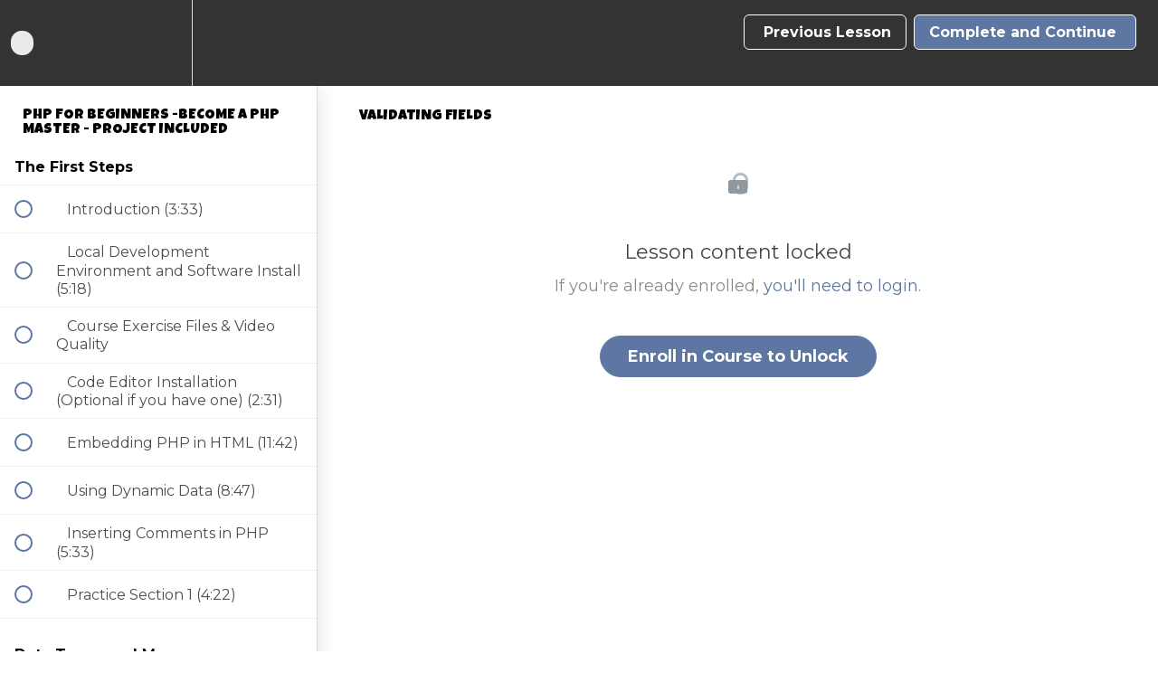

--- FILE ---
content_type: text/html; charset=utf-8
request_url: https://www.codingfaculty.com/courses/php-for-complete-beginners-includes-msql-object-oriented/lectures/600585
body_size: 44388
content:
<!DOCTYPE html>
<html>
  <head>
    <script src="https://releases.transloadit.com/uppy/v4.18.0/uppy.min.js"></script><link rel="stylesheet" href="https://releases.transloadit.com/uppy/v4.18.0/uppy.min.css" />
    <link href='https://static-media.hotmart.com/MvM0d9zfAbHRQyzpnVFLZbMGjEM=/32x32/https://uploads.teachablecdn.com/attachments/v2sCyeXdRXi5ebOyKghz_CodingFaculty-01.png' rel='icon' type='image/png'>

<link href='https://static-media.hotmart.com/i3yfxFfknoD-h_8_K9l4vAspYDk=/72x72/https://uploads.teachablecdn.com/attachments/v2sCyeXdRXi5ebOyKghz_CodingFaculty-01.png' rel='apple-touch-icon' type='image/png'>

<link href='https://static-media.hotmart.com/-h73lwpH05t8UDcGBhcNe3FOE2c=/144x144/https://uploads.teachablecdn.com/attachments/v2sCyeXdRXi5ebOyKghz_CodingFaculty-01.png' rel='apple-touch-icon' type='image/png'>

<link href='https://static-media.hotmart.com/DhH0zLyRoDoilAUTP2RqphGsuCY=/320x345/https://uploads.teachablecdn.com/attachments/p0hF0EmTfiq4hqWuUETe_code-city.eps-2550-600-78K-blurred.jpg' rel='apple-touch-startup-image' type='image/png'>

<link href='https://static-media.hotmart.com/S9QpJyebUOkm24KE7oJka81e8bs=/640x690/https://uploads.teachablecdn.com/attachments/p0hF0EmTfiq4hqWuUETe_code-city.eps-2550-600-78K-blurred.jpg' rel='apple-touch-startup-image' type='image/png'>

<meta name='apple-mobile-web-app-capable' content='yes' />
<meta charset="UTF-8">
<meta name="csrf-param" content="authenticity_token" />
<meta name="csrf-token" content="4_FrbzkU6AGvaRCNem0Kw7TrM9QXgEhAJQhGHl_9ZG7Ck1q7kDpOOl10EC-yHZjOmYVxRcETI6ilGhQ0Rr3ALQ" />
<link rel="stylesheet" href="https://fedora.teachablecdn.com/assets/bootstrap-748e653be2be27c8e709ced95eab64a05c870fcc9544b56e33dfe1a9a539317d.css" data-turbolinks-track="true" /><link href="https://teachable-themeable.learning.teachable.com/themecss/production/base.css?_=c56959d8ddeb&amp;brand_course_heading=%23FFFFFF&amp;brand_heading=%23333333&amp;brand_homepage_heading=%23FFFFFF&amp;brand_navbar_fixed_text=%23FFFFFF&amp;brand_navbar_text=%23FFFFFF&amp;brand_primary=%23333333&amp;brand_secondary=%235D77A2&amp;brand_text=%23333333&amp;logged_out_homepage_background_image_overlay=0.42&amp;logged_out_homepage_background_image_url=https%3A%2F%2Fuploads.teachablecdn.com%2Fattachments%2Fp0hF0EmTfiq4hqWuUETe_code-city.eps-2550-600-78K-blurred.jpg&amp;show_login=true&amp;show_signup=false" rel="stylesheet" data-turbolinks-track="true"></link>
<title>Validating Fields | Coding Faculty</title>
<link rel="canonical" href="https://www.codingfaculty.com/courses/41956/lectures/600585">
<meta property="og:image" content="https://uploads.teachablecdn.com/attachments/VgvmGOgiQPW0RxH8O6DR__php_crash_course_complete_image.jpg">
<meta property="og:title" content="Validating Fields">
<meta property="og:type" content="website">
<meta property="og:url" content="https://www.codingfaculty.com/courses/41956/lectures/600585">
<meta name="brand_video_player_color" content="#5D77A2">
<meta name="site_title" content="Coding Faculty">
<style>@import url('https://fonts.googleapis.com/css?family=Caveat|Luckiest+Guy|Montserrat:400,400i,700');


body {
    font-family: 'Montserrat';
}

h1, h2, h3, h4, h5, h6 {
    font-family: 'Luckiest Guy';
    text-transform: uppercase;
    font-weight: normal !important;
}

/** Actual course box **/
.course-listing {
    box-shadow: 0px 10px 20px 5px;
}

/** All Courses Page Background Container **/
    
/*.view-directory.course-directory {*/
    
/*    background: url('https://d3nbtosxs6rcpk.cloudfront.net/images/iStock-811239652-700x350.jpg');*/
    /*background-size: cover;*/
/*    background-blend-mode: screen;*/
    
/*}*/

/*https://d3nbtosxs6rcpk.cloudfront.net/images/mages/iStock-811239652-700x350.jpg*/



a.powered-by {
    display: none;
}



/* OBFUSCATED BY CSSOBFUSCATOR.COM at 2017/06/07 19:21:39 */
[class~=jag-tst-theme-1] [class~=jag-tst-wrapper]{border-radius:.03125in;}[class~=jag-tst-theme-1] [class~=jag-tst-details] [class~=jag-testimonial-title]{font-weight:700;}[class~=jag-tst-theme-1] [class~=jag-tst-wrapper]{box-shadow:0 .125pc 5px 0 rgba(0,0,0,.16),0 .020833333in 10px 0 rgba(0,0,0,.12);}[class~=jag-tst-theme-1] [class~=jag-tst-details] [class~=jag-testimonial-title],[class~=jag-tst-theme-1] [class~=jag-tst-details] [class~=jag-name],[class~=jag-tst-theme-1] [class~=jag-tst-details] [class~=jag-rating] i{font-size:.1875in;}.jag-tst-theme-1 hr,[class~=jag-tst-theme-1] [class~=jag-tst-details] [class~=jag-rating],[class~=jag-tst-theme-1] [class~=jag-tst-details] [class~=jag-designation]{margin-left:0;}[class~=jag-tst-theme-1] [class~=jag-tst-avatar]{-webkit-border-radius:100%;}[class~=jag-tst-theme-1]{clear:both;}[class~=jag-tst-theme-1] [class~=jag-tst-avatar]{-moz-border-radius:100%;}[class~=jag-tst-theme-1] [class~=jag-tst-avatar]{-ms-border-radius:100%;}[class~=jag-tst-theme-1] [class~=jag-tst-avatar]{-o-border-radius:100%;}[class~=jag-tst-theme-1] [class~=jag-tst-details] [class~=jag-rating] i{color:orange;}[class~=jag-tst-theme-1] [class~=jag-tst-avatar]{border-radius:100%;}[class~=jag-tst-theme-1] [class~=jag-tst-avatar]:after,[class~=jag-tst-theme-1] [class~=jag-tst-avatar]{width:7.5pc;}[class~=jag-tst-theme-1] [class~=jag-tst-details] [class~=jag-testimonial-title],[class~=jag-tst-theme-1] [class~=jag-tst-details] [class~=jag-name]{line-height:16.5pt;}[class~=jag-tst-theme-1] [class~=jag-tst-avatar],[class~=jag-tst-theme-1] [class~=jag-tst-avatar]:after{height:90pt;}[class~=jag-tst-theme-1] [class~=jag-tst-wrapper]:hover [class~=jag-tst-avatar]:after{animation:avtar-hover 1s;}[class~=jag-tst-theme-1] [class~=jag-tst-details] [class~=jag-name]{font-weight:normal;}[class~=jag-tst-theme-1] [class~=jag-tst-avatar]:after{content:"";}[class~=jag-tst-theme-1] [class~=jag-tst-avatar]{margin-left:auto;}[class~=jag-tst-theme-1] [class~=jag-tst-avatar],[class~=jag-tst-theme-1] [class~=jag-tst-details] [class~=jag-rating] i{margin-bottom:0;}[class~=jag-tst-theme-1] [class~=jag-tst-avatar]{margin-right:auto;}[class~=jag-tst-theme-1] [class~=jag-message],[class~=jag-tst-theme-1] [class~=jag-tst-details] [class~=jag-designation]{font-size:.875pc;}[class~=jag-tst-theme-1] [class~=jag-tst-avatar]{margin-top:-3.75pc;}[class~=jag-tst-theme-1]{float:left;}[class~=jag-tst-theme-1] [class~=jag-tst-avatar]{border-left-width:.052083333in;}[class~=jag-tst-theme-1] [class~=jag-tst-avatar]{border-bottom-width:.052083333in;}[class~=jag-tst-theme-1] [class~=jag-tst-details] [class~=jag-rating] i{margin-left:1.5pt;}[class~=jag-tst-theme-1] [class~=jag-tst-avatar]{border-right-width:.052083333in;}[class~=jag-tst-theme-1] [class~=jag-tst-avatar]{border-top-width:.052083333in;}[class~=jag-tst-theme-1] [class~=jag-tst-details] [class~=jag-rating],[class~=jag-tst-theme-1] [class~=jag-tst-details] [class~=jag-designation]{margin-bottom:.3125pc;}.jag-tst-theme-1 hr,[class~=jag-tst-theme-1] [class~=jag-tst-details] [class~=jag-designation],[class~=jag-tst-theme-1] [class~=jag-tst-details] [class~=jag-rating]{margin-right:0;}[class~=jag-tst-theme-1] [class~=jag-tst-details] [class~=jag-rating],[class~=jag-tst-theme-1] [class~=jag-tst-details] [class~=jag-designation]{margin-top:.3125pc;}[class~=jag-tst-theme-1] [class~=jag-tst-avatar]{border-left-style:solid;}[class~=jag-tst-theme-1] [class~=jag-tst-avatar]{border-bottom-style:solid;}[class~=jag-tst-theme-1] [class~=jag-tst-avatar]{border-right-style:solid;}[class~=jag-tst-theme-1] [class~=jag-tst-avatar]{border-top-style:solid;}[class~=jag-tst-theme-1] [class~=jag-tst-avatar]:after{position:absolute;}[class~=jag-tst-theme-1] [class~=jag-tst-avatar]{border-left-color:#fff;}.jag-tst-theme-1 hr{margin-bottom:.625pc;}[class~=jag-tst-theme-1] [class~=jag-tst-avatar]:after{top:-.041666667in;}[class~=jag-tst-theme-1] [class~=jag-tst-color-bg],[class~=jag-tst-theme-1]{width:100%;}[class~=jag-tst-theme-1] [class~=jag-tst-avatar]{border-bottom-color:#fff;}[class~=jag-tst-theme-1] [class~=jag-tst-avatar]{border-right-color:#fff;}[class~=jag-tst-theme-1] [class~=jag-tst-avatar]{border-top-color:#fff;}[class~=jag-tst-theme-1] [class~=jag-tst-avatar]:after{left:-3.75pt;}[class~=jag-tst-theme-1] [class~=jag-tst-avatar]{border-image:none;}[class~=jag-tst-theme-1] [class~=jag-tst-avatar]:after,[class~=jag-tst-theme-1] [class~=jag-tst-avatar]{background:#fff;}[class~=jag-tst-theme-1] [class~=jag-tst-color-bg],[class~=jag-tst-theme-1] [class~=jag-tst-avatar]{position:relative;}[class~=jag-tst-theme-1] [class~=jag-tst-avatar]{z-index:99;}.jag-tst-theme-1 .jag-tst-details{padding-left:1.25pc;}.jag-tst-theme-1 .jag-tst-details{padding-bottom:1.25pc;}.jag-tst-theme-1 .jag-tst-details{padding-right:1.25pc;}.jag-tst-theme-1 .jag-tst-details{padding-top:1.25pc;}.jag-tst-theme-1 .jag-tst-details{text-align:center;}[class~=jag-tst-theme-1] [class~=jag-tst-wrapper]:hover [class~=jag-tst-avatar]:after{-webkit-animation:avtar-hover 1s;}[class~=jag-tst-theme-1] [class~=jag-tst-details] [class~=jag-rating] i{margin-right:1.5pt;}[class~=jag-tst-theme-1] [class~=jag-tst-avatar] img,[class~=jag-tst-theme-1] [class~=jag-tst-avatar]:after{border-radius:100%;}[class~=jag-tst-theme-1] [class~=jag-message]{line-height:.229166667in;}[class~=jag-tst-theme-1] [class~=jag-tst-col]{margin-bottom:22.5pt;}[class~=jag-tst-theme-1] [class~=jag-tst-color-bg]{height:75pt;}[class~=jag-tst-theme-1] [class~=jag-tst-avatar]:after{opacity:0;}[class~=jag-tst-theme-1] [class~=jag-tst-color-bg]{z-index:0;}[class~=jag-tst-theme-1] [class~=jag-tst-avatar]:after{transition:.4s all;}[class~=jag-tst-theme-1] [class~=jag-tst-details] [class~=jag-rating] i{margin-top:0;}[class~=jag-tst-theme-1] [class~=jag-tst-avatar] img{-webkit-border-radius:100%;}[class~=jag-tst-theme-1] [class~=jag-tst-avatar] img{-moz-border-radius:100%;}.jag-tst-theme-1 hr{margin-top:.625pc;}[class~=jag-tst-theme-1] [class~=jag-tst-avatar] img{-ms-border-radius:100%;}[class~=jag-tst-theme-1] [class~=jag-tst-avatar] img{-o-border-radius:100%;}[class~=jag-tst-theme-1] [class~=jag-message] i{font-size:22.5pt;}[class~=jag-tst-theme-1] [class~=jag-message] i{color:orange;}[class~=jag-tst-theme-1] [class~=jag-message] i{margin-right:.625pc;}@keyframes avtar-hover{0%{opacity:0;}70%{opacity:.4;}100%{opacity:0;}}@-webkit-keyframes avtar-hover{0%{opacity:0;}70%{opacity:.4;}100%{opacity:0;}}[class~=owl-nav] [class*='owl-']:hover,[class~=owl-dots] [class~=owl-dot]:hover span,[class~=owl-dots] [class~=owl-dot][class~=active] span{background:#869791;}[class~=owl-nav] [class*='owl-'],[class~=owl-nav] [class*='owl-']:hover{color:#fff;}[class~=jag-tst-theme-1][class~=jag-tst-random-colors] [class~=owl-item]:nth-child(3n+2) [class~=jag-message] i,[class~=jag-tst-theme-1][class~=jag-tst-random-colors] [class~=owl-item]:nth-child(3n+2) [class~=jag-tst-details] [class~=jag-rating] i,[class~=jag-tst-theme-1][class~=jag-tst-random-colors] [class~=jag-tst-col]:nth-child(3n+2) [class~=jag-tst-details] [class~=jag-rating] i,.jag-tst-theme-1.jag-tst-random-colors .jag-tst-col:nth-child(3n+2) .jag-message i{color:#ea3566;}[class~=owl-nav] [class*='owl-']:hover{text-decoration:none;}[class~=owl-nav] [class*='owl-']{font-size:10.5pt;}[class~=jag-tst-theme-1][class~=jag-tst-random-colors] [class~=owl-item]:nth-child(3n+2) [class~=jag-tst-color-bg],.jag-tst-theme-1.jag-tst-random-colors .jag-tst-col:nth-child(3n+2) .jag-tst-color-bg{background:#ea3566;}.owl-nav.disabled + .owl-dots,[class~=owl-nav]{margin-top:10px;}[class~=owl-dots] [class~=owl-dot] span{width:.625pc;}[class~=owl-dots] [class~=owl-dot] span{height:.104166667in;}[class~=owl-nav] [class*='owl-']{margin-left:.3125pc;}[class~=owl-dots] [class~=owl-dot] span{margin-left:5.25pt;}[class~=jag-tst-theme-1][class~=owl-carousel] [class~=jag-tst-wrapper]{width:99%;}[class~=owl-dots] [class~=owl-dot] span,[class~=owl-nav] [class*='owl-']{margin-bottom:3.75pt;}[class~=owl-nav] [class*='owl-']{margin-right:.3125pc;}[class~=owl-dots] [class~=owl-dot] span,[class~=owl-nav] [class*='owl-']{margin-top:.3125pc;}[class~=jag-tst-theme-1][class~=jag-tst-theme-orange] [class~=jag-tst-color-bg],.jag-tst-theme-1.jag-tst-random-colors .owl-item:nth-child(4n+3) .jag-tst-color-bg,[class~=jag-tst-theme-1][class~=jag-tst-random-colors] [class~=jag-tst-col]:nth-child(4n+3) [class~=jag-tst-color-bg]{background:#ea4e00;}[class~=owl-nav],[class~=owl-dots]{text-align:center;}[class~=owl-nav] [class*='owl-']{padding-left:5.25pt;}[class~=owl-dots] [class~=owl-dot] span{margin-right:5.25pt;}[class~=jag-tst-theme-1][class~=jag-tst-random-colors] [class~=owl-item]:nth-child(4n+3) [class~=jag-tst-details] [class~=jag-rating] i,[class~=jag-tst-theme-1][class~=jag-tst-random-colors] [class~=jag-tst-col]:nth-child(4n+3) [class~=jag-tst-details] [class~=jag-rating] i,[class~=jag-tst-theme-1][class~=jag-tst-random-colors] [class~=jag-tst-col]:nth-child(4n+3) [class~=jag-message] i,[class~=jag-tst-theme-1][class~=jag-tst-theme-orange] [class~=jag-tst-details] [class~=jag-rating] i,[class~=jag-tst-theme-1][class~=jag-tst-random-colors] [class~=owl-item]:nth-child(4n+3) [class~=jag-message] i{color:#ea4e00;}[class~=jag-tst-theme-1][class~=owl-carousel] [class~=jag-tst-wrapper]{margin-left:auto;}[class~=jag-tst-theme-1][class~=owl-carousel] [class~=jag-tst-wrapper]{margin-bottom:0;}[class~=owl-nav] [class*='owl-']{padding-bottom:3pt;}[class~=owl-nav] [class*='owl-']{padding-right:5.25pt;}[class~=owl-nav] [class*='owl-']{padding-top:3pt;}[class~=jag-tst-theme-1][class~=owl-carousel] [class~=jag-tst-wrapper]{margin-right:auto;}[class~=owl-nav] [class*='owl-'],[class~=owl-dots] [class~=owl-dot] span{background:#d6d6d6;}[class~=owl-nav],[class~=owl-dots]{-webkit-tap-highlight-color:transparent;}.owl-dots .owl-dot,[class~=owl-nav] [class*='owl-']{display:inline-block;}[class~=jag-tst-theme-1][class~=owl-carousel] [class~=jag-tst-wrapper]{margin-top:0;}[class~=owl-nav] [class*='owl-']{cursor:pointer;}[class~=owl-nav] [class*='owl-']{border-radius:.1875pc;}[class~=owl-nav] [class~=disabled]{opacity:.5;}[class~=owl-nav] [class~=disabled]{cursor:default;}[class~=jag-tst-theme-1] [class~=jag-message] i,[class~=jag-tst-theme-1] [class~=jag-tst-details] [class~=jag-rating] i{color:#f04;}[class~=jag-tst-theme-1][class~=jag-tst-theme-darkred] [class~=jag-tst-color-bg]{background:#c40000;}[class~=jag-tst-theme-1][class~=jag-tst-theme-darkred] [class~=jag-tst-details] [class~=jag-rating] i{color:#c40000;}[class~=jag-tst-theme-1][class~=jag-tst-theme-pink]  [class~=jag-tst-details] [class~=jag-rating] i{color:#f90f90;}.jag-tst-theme-1.jag-tst-random-colors .jag-tst-col:nth-child(5n+4) .jag-message i,[class~=jag-tst-theme-1][class~=jag-tst-random-colors] [class~=jag-tst-col]:nth-child(5n+4) [class~=jag-tst-details] [class~=jag-rating] i,[class~=jag-tst-theme-1][class~=jag-tst-theme-blue]  [class~=jag-tst-details] [class~=jag-rating] i,[class~=jag-tst-theme-1][class~=jag-tst-random-colors] [class~=owl-item]:nth-child(5n+4) [class~=jag-message] i{color:#00aac4;}[class~=owl-dots] [class~=owl-dot] span{display:block;}[class~=jag-tst-theme-1][class~=jag-tst-theme-pink]  [class~=jag-tst-color-bg]{background:#f90f90;}[class~=jag-tst-theme-1][class~=jag-tst-random-colors] [class~=jag-tst-col]:nth-child(5n+4) [class~=jag-tst-color-bg],.jag-tst-theme-1.jag-tst-theme-blue .jag-tst-color-bg,[class~=jag-tst-theme-1][class~=jag-tst-random-colors] [class~=owl-item]:nth-child(5n+4) [class~=jag-tst-color-bg]{background:#00aac4;}.owl-dots .owl-dot{zoom:1;}[class~=owl-dots] [class~=owl-dot] span{-webkit-backface-visibility:visible;}[class~=jag-tst-theme-1] [class~=jag-tst-color-bg]{background:#f04;}[class~=owl-dots] [class~=owl-dot] span{transition:opacity 200ms ease;}[class~=jag-tst-theme-1][class~=jag-tst-theme-orange] [class~=jag-message] i{color:#ea4e00;}[class~=owl-dots] [class~=owl-dot] span{border-radius:.3125in;}[class~=jag-tst-theme-1][class~=jag-tst-theme-darkred] [class~=jag-message] i{color:#c40000;}[class~=jag-tst-theme-1][class~=jag-tst-theme-pink]  [class~=jag-message] i{color:#f90f90;}[class~=jag-tst-theme-1][class~=jag-tst-random-colors] [class~=owl-item]:nth-child(5n+4) [class~=jag-tst-details] [class~=jag-rating] i,[class~=jag-tst-theme-1][class~=jag-tst-theme-blue]  [class~=jag-message] i{color:#00aac4;}



/* ========= INFORMATION ============================

	- document:  Fake Notifications - creating effective herd effects
	- author:    Wow-Company @ Codecanyon
	- profile:   https://codecanyon.net/user/wow-company
	- version:   1.1
	- email:     wow@wow-company.com

==================================================== */

.notification {
    padding: 10px;
	z-index: 9999999999;
	position: fixed;
	font-size: 12px;
	font-family: Verdana,sans-serif;
	display: none;
	border-style: solid;
}
.notification-block {
    position: relative;
	width: 100% ;
	float: left;
	min-height: 1px;
	white-space: normal;
}
.notification-img, .notification-text-block {
    float: left;
	min-height: 1px;
	white-space: normal;
	display: inline-block;
	vertical-align: middle;
}
.notification-img {
    height: 60px;
	width: 60px;
	text-align: center;
	font-size: 40px !important;
	line-height: 40px;
}
.notification-img img {
    width: 100%;
	height: auto;
}
.notification-text-block {
    width: 200px;
	padding-left: 10px;
	padding-right: 10px;
	line-height: 1.3;
}
.notification-title {
    font-weight: bold;
}


.testimonial-bottom-spacer {
    margin-bottom: 100px;
}

.featured_courses {
    background: url('https://d3nbtosxs6rcpk.cloudfront.net/images/389k-code-building-image-2048-1466.jpg');
}

.nav.navbar-nav>li .fedora-navbar-link {
    
    font-weight: bold;
    font-size: 18px;
}

@media only screen and (max-device-width: 480px) {
    
    .featured_courses {
    background: #fff;
}
    

}


/********* Home Page **********/

a.btn-primary.btn-hg.text-center.homepage-hero-enroll-btn {

    background: #30b330 !important;
}

.navbar-fedora.is-at-top.is-not-signed-in.hide-nav-background-color  {
      background-color: #333!important;
}
  
}</style>
<script src='//fast.wistia.com/assets/external/E-v1.js'></script>
<script
  src='https://www.recaptcha.net/recaptcha/api.js'
  async
  defer></script>



      <meta name="asset_host" content="https://fedora.teachablecdn.com">
     <script>
  (function () {
    const origCreateElement = Document.prototype.createElement;
    Document.prototype.createElement = function () {
      const el = origCreateElement.apply(this, arguments);
      if (arguments[0].toLowerCase() === "video") {
        const observer = new MutationObserver(() => {
          if (
            el.src &&
            el.src.startsWith("data:video") &&
            el.autoplay &&
            el.style.display === "none"
          ) {
            el.removeAttribute("autoplay");
            el.autoplay = false;
            el.style.display = "none";
            observer.disconnect();
          }
        });
        observer.observe(el, {
          attributes: true,
          attributeFilter: ["src", "autoplay", "style"],
        });
      }
      return el;
    };
  })();
</script>
<script src="https://fedora.teachablecdn.com/packs/student-globals--1463f1f1bdf1bb9a431c.js"></script><script src="https://fedora.teachablecdn.com/packs/student-legacy--38db0977d3748059802d.js"></script><script src="https://fedora.teachablecdn.com/packs/student--e4ea9b8f25228072afe8.js"></script>
<meta id='iris-url' data-iris-url=https://eventable.internal.teachable.com />
<script type="text/javascript">
  window.heap=window.heap||[],heap.load=function(e,t){window.heap.appid=e,window.heap.config=t=t||{};var r=document.createElement("script");r.type="text/javascript",r.async=!0,r.src="https://cdn.heapanalytics.com/js/heap-"+e+".js";var a=document.getElementsByTagName("script")[0];a.parentNode.insertBefore(r,a);for(var n=function(e){return function(){heap.push([e].concat(Array.prototype.slice.call(arguments,0)))}},p=["addEventProperties","addUserProperties","clearEventProperties","identify","resetIdentity","removeEventProperty","setEventProperties","track","unsetEventProperty"],o=0;o<p.length;o++)heap[p[o]]=n(p[o])},heap.load("318805607");
  window.heapShouldTrackUser = true;
</script>


<script type="text/javascript">
  var _user_id = ''; // Set to the user's ID, username, or email address, or '' if not yet known.
  var _session_id = '259430380c9f288697a7b2b83d9b17af'; // Set to a unique session ID for the visitor's current browsing session.

  var _sift = window._sift = window._sift || [];
  _sift.push(['_setAccount', '2e541754ec']);
  _sift.push(['_setUserId', _user_id]);
  _sift.push(['_setSessionId', _session_id]);
  _sift.push(['_trackPageview']);

  (function() {
    function ls() {
      var e = document.createElement('script');
      e.src = 'https://cdn.sift.com/s.js';
      document.body.appendChild(e);
    }
    if (window.attachEvent) {
      window.attachEvent('onload', ls);
    } else {
      window.addEventListener('load', ls, false);
    }
  })();
</script>


<!-- BEGIN JIVOSITE CODE {literal} -->
<script type='text/javascript'>
(function(){ var widget_id = 'mpGGbNwDNI';var d=document;var w=window;function l(){
  var s = document.createElement('script'); s.type = 'text/javascript'; s.async = true;
  s.src = '//code.jivosite.com/script/widget/'+widget_id
    ; var ss = document.getElementsByTagName('script')[0]; ss.parentNode.insertBefore(s, ss);}
  if(d.readyState=='complete'){l();}else{if(w.attachEvent){w.attachEvent('onload',l);}
  else{w.addEventListener('load',l,false);}}})();
</script>
<!-- {/literal} END JIVOSITE CODE -->

<!-- HELLO BAR -->

<!--<script src="https://my.hellobar.com/eba5a570267d61bdd9446111943c66fb83ec3608.js" type="text/javascript" charset="utf-8" async="async"> </script>-->


<!-- Google tag (gtag.js) -->
<script async src="https://www.googletagmanager.com/gtag/js?id=G-SL8LSCXHSV"></script>
<script>
  window.dataLayer = window.dataLayer || [];
  function gtag(){dataLayer.push(arguments);}
  gtag('js', new Date());

  gtag('config', 'G-SL8LSCXHSV', {
    'user_id': '',
    'school_id': '21929',
    'school_domain': 'www.codingfaculty.com'
  });
</script>

<!-- Facebook Pixel Code -->
<script>
  var ownerPixelId = '421316038382398'
  !function(f,b,e,v,n,t,s)
  {if(f.fbq)return;n=f.fbq=function(){n.callMethod?
  n.callMethod.apply(n,arguments):n.queue.push(arguments)};
  if(!f.fbq)f.fbq=n;n.push=n;n.loaded=!0;n.version='2.0';
  n.queue=[];t=b.createElement(e);t.async=!0;
  t.src=v;s=b.getElementsByTagName(e)[0];
  s.parentNode.insertBefore(t,s)}(window, document,'script',
  'https://connect.facebook.net/en_US/fbevents.js');
  fbq('dataProcessingOptions', ['LDU'], 0, 0);
  fbq('init', '421316038382398');
  fbq('track', 'PageView');
</script>
<noscript>
  <img height="1" width="1" style="display:none" src="https://www.facebook.com/tr?id=421316038382398&ev=PageView&noscript=1"/>
</noscript>

<!-- End Facebook Pixel Code -->
<script async src="https://www.googletagmanager.com/gtag/js"></script>
<script>
  window.dataLayer = window.dataLayer || [];
  function gtag(){dataLayer.push(arguments);}
  gtag('set', 'linker', {'domains': ['www.codingfaculty.com',  'sso.teachable.com', 'checkout.teachable.com']});
  gtag('js', new Date());

  var gtag_integration = 'G-G2W5G9PFXN'
  gtag('config', 'G-G2W5G9PFXN', { 'groups': 'GA4' });
</script>
<script>
  !function(){var analytics=window.analytics=window.analytics||[];if(!analytics.initialize)if(analytics.invoked)window.console&&console.error&&console.error("Segment snippet included twice.");else{analytics.invoked=!0;analytics.methods=["trackSubmit","trackClick","trackLink","trackForm","pageview","identify","reset","group","track","ready","alias","debug","page","once","off","on","addSourceMiddleware","addIntegrationMiddleware","setAnonymousId","addDestinationMiddleware"];analytics.factory=function(e){return function(){if(window.analytics.initialized)return window.analytics[e].apply(window.analytics,arguments);var i=Array.prototype.slice.call(arguments);i.unshift(e);analytics.push(i);return analytics}};for(var i=0;i<analytics.methods.length;i++){var key=analytics.methods[i];analytics[key]=analytics.factory(key)}analytics.load=function(key,i){var t=document.createElement("script");t.type="text/javascript";t.async=!0;t.src="https://cdn.segment.com/analytics.js/v1/" + key + "/analytics.min.js";var n=document.getElementsByTagName("script")[0];n.parentNode.insertBefore(t,n);analytics._loadOptions=i};
  analytics._writeKey="kIP7UI1WVy4HlCwHt6gsncYygN1eNyR4";;analytics.SNIPPET_VERSION="4.16.1";
  analytics.load("kIP7UI1WVy4HlCwHt6gsncYygN1eNyR4");
  const pageName = document.title
  const settings = {
    location: window.location.href,
    path: window.location.pathname,
  }
  analytics.page(pageName, settings)
  }}();
</script>
<meta id="segment-tagid" data-tag-id="kIP7UI1WVy4HlCwHt6gsncYygN1eNyR4">


<meta http-equiv="X-UA-Compatible" content="IE=edge">
<script type="text/javascript">window.NREUM||(NREUM={});NREUM.info={"beacon":"bam.nr-data.net","errorBeacon":"bam.nr-data.net","licenseKey":"NRBR-08e3a2ada38dc55a529","applicationID":"1065060701","transactionName":"dAxdTUFZXVQEQh0JAFQXRktWRR5LCV9F","queueTime":0,"applicationTime":277,"agent":""}</script>
<script type="text/javascript">(window.NREUM||(NREUM={})).init={privacy:{cookies_enabled:true},ajax:{deny_list:["bam.nr-data.net"]},feature_flags:["soft_nav"],distributed_tracing:{enabled:true}};(window.NREUM||(NREUM={})).loader_config={agentID:"1103368432",accountID:"4102727",trustKey:"27503",xpid:"UAcHU1FRDxABVFdXBwcHUVQA",licenseKey:"NRBR-08e3a2ada38dc55a529",applicationID:"1065060701",browserID:"1103368432"};;/*! For license information please see nr-loader-spa-1.308.0.min.js.LICENSE.txt */
(()=>{var e,t,r={384:(e,t,r)=>{"use strict";r.d(t,{NT:()=>a,US:()=>u,Zm:()=>o,bQ:()=>d,dV:()=>c,pV:()=>l});var n=r(6154),i=r(1863),s=r(1910);const a={beacon:"bam.nr-data.net",errorBeacon:"bam.nr-data.net"};function o(){return n.gm.NREUM||(n.gm.NREUM={}),void 0===n.gm.newrelic&&(n.gm.newrelic=n.gm.NREUM),n.gm.NREUM}function c(){let e=o();return e.o||(e.o={ST:n.gm.setTimeout,SI:n.gm.setImmediate||n.gm.setInterval,CT:n.gm.clearTimeout,XHR:n.gm.XMLHttpRequest,REQ:n.gm.Request,EV:n.gm.Event,PR:n.gm.Promise,MO:n.gm.MutationObserver,FETCH:n.gm.fetch,WS:n.gm.WebSocket},(0,s.i)(...Object.values(e.o))),e}function d(e,t){let r=o();r.initializedAgents??={},t.initializedAt={ms:(0,i.t)(),date:new Date},r.initializedAgents[e]=t}function u(e,t){o()[e]=t}function l(){return function(){let e=o();const t=e.info||{};e.info={beacon:a.beacon,errorBeacon:a.errorBeacon,...t}}(),function(){let e=o();const t=e.init||{};e.init={...t}}(),c(),function(){let e=o();const t=e.loader_config||{};e.loader_config={...t}}(),o()}},782:(e,t,r)=>{"use strict";r.d(t,{T:()=>n});const n=r(860).K7.pageViewTiming},860:(e,t,r)=>{"use strict";r.d(t,{$J:()=>u,K7:()=>c,P3:()=>d,XX:()=>i,Yy:()=>o,df:()=>s,qY:()=>n,v4:()=>a});const n="events",i="jserrors",s="browser/blobs",a="rum",o="browser/logs",c={ajax:"ajax",genericEvents:"generic_events",jserrors:i,logging:"logging",metrics:"metrics",pageAction:"page_action",pageViewEvent:"page_view_event",pageViewTiming:"page_view_timing",sessionReplay:"session_replay",sessionTrace:"session_trace",softNav:"soft_navigations",spa:"spa"},d={[c.pageViewEvent]:1,[c.pageViewTiming]:2,[c.metrics]:3,[c.jserrors]:4,[c.spa]:5,[c.ajax]:6,[c.sessionTrace]:7,[c.softNav]:8,[c.sessionReplay]:9,[c.logging]:10,[c.genericEvents]:11},u={[c.pageViewEvent]:a,[c.pageViewTiming]:n,[c.ajax]:n,[c.spa]:n,[c.softNav]:n,[c.metrics]:i,[c.jserrors]:i,[c.sessionTrace]:s,[c.sessionReplay]:s,[c.logging]:o,[c.genericEvents]:"ins"}},944:(e,t,r)=>{"use strict";r.d(t,{R:()=>i});var n=r(3241);function i(e,t){"function"==typeof console.debug&&(console.debug("New Relic Warning: https://github.com/newrelic/newrelic-browser-agent/blob/main/docs/warning-codes.md#".concat(e),t),(0,n.W)({agentIdentifier:null,drained:null,type:"data",name:"warn",feature:"warn",data:{code:e,secondary:t}}))}},993:(e,t,r)=>{"use strict";r.d(t,{A$:()=>s,ET:()=>a,TZ:()=>o,p_:()=>i});var n=r(860);const i={ERROR:"ERROR",WARN:"WARN",INFO:"INFO",DEBUG:"DEBUG",TRACE:"TRACE"},s={OFF:0,ERROR:1,WARN:2,INFO:3,DEBUG:4,TRACE:5},a="log",o=n.K7.logging},1541:(e,t,r)=>{"use strict";r.d(t,{U:()=>i,f:()=>n});const n={MFE:"MFE",BA:"BA"};function i(e,t){if(2!==t?.harvestEndpointVersion)return{};const r=t.agentRef.runtime.appMetadata.agents[0].entityGuid;return e?{"source.id":e.id,"source.name":e.name,"source.type":e.type,"parent.id":e.parent?.id||r,"parent.type":e.parent?.type||n.BA}:{"entity.guid":r,appId:t.agentRef.info.applicationID}}},1687:(e,t,r)=>{"use strict";r.d(t,{Ak:()=>d,Ze:()=>h,x3:()=>u});var n=r(3241),i=r(7836),s=r(3606),a=r(860),o=r(2646);const c={};function d(e,t){const r={staged:!1,priority:a.P3[t]||0};l(e),c[e].get(t)||c[e].set(t,r)}function u(e,t){e&&c[e]&&(c[e].get(t)&&c[e].delete(t),p(e,t,!1),c[e].size&&f(e))}function l(e){if(!e)throw new Error("agentIdentifier required");c[e]||(c[e]=new Map)}function h(e="",t="feature",r=!1){if(l(e),!e||!c[e].get(t)||r)return p(e,t);c[e].get(t).staged=!0,f(e)}function f(e){const t=Array.from(c[e]);t.every(([e,t])=>t.staged)&&(t.sort((e,t)=>e[1].priority-t[1].priority),t.forEach(([t])=>{c[e].delete(t),p(e,t)}))}function p(e,t,r=!0){const a=e?i.ee.get(e):i.ee,c=s.i.handlers;if(!a.aborted&&a.backlog&&c){if((0,n.W)({agentIdentifier:e,type:"lifecycle",name:"drain",feature:t}),r){const e=a.backlog[t],r=c[t];if(r){for(let t=0;e&&t<e.length;++t)g(e[t],r);Object.entries(r).forEach(([e,t])=>{Object.values(t||{}).forEach(t=>{t[0]?.on&&t[0]?.context()instanceof o.y&&t[0].on(e,t[1])})})}}a.isolatedBacklog||delete c[t],a.backlog[t]=null,a.emit("drain-"+t,[])}}function g(e,t){var r=e[1];Object.values(t[r]||{}).forEach(t=>{var r=e[0];if(t[0]===r){var n=t[1],i=e[3],s=e[2];n.apply(i,s)}})}},1738:(e,t,r)=>{"use strict";r.d(t,{U:()=>f,Y:()=>h});var n=r(3241),i=r(9908),s=r(1863),a=r(944),o=r(5701),c=r(3969),d=r(8362),u=r(860),l=r(4261);function h(e,t,r,s){const h=s||r;!h||h[e]&&h[e]!==d.d.prototype[e]||(h[e]=function(){(0,i.p)(c.xV,["API/"+e+"/called"],void 0,u.K7.metrics,r.ee),(0,n.W)({agentIdentifier:r.agentIdentifier,drained:!!o.B?.[r.agentIdentifier],type:"data",name:"api",feature:l.Pl+e,data:{}});try{return t.apply(this,arguments)}catch(e){(0,a.R)(23,e)}})}function f(e,t,r,n,a){const o=e.info;null===r?delete o.jsAttributes[t]:o.jsAttributes[t]=r,(a||null===r)&&(0,i.p)(l.Pl+n,[(0,s.t)(),t,r],void 0,"session",e.ee)}},1741:(e,t,r)=>{"use strict";r.d(t,{W:()=>s});var n=r(944),i=r(4261);class s{#e(e,...t){if(this[e]!==s.prototype[e])return this[e](...t);(0,n.R)(35,e)}addPageAction(e,t){return this.#e(i.hG,e,t)}register(e){return this.#e(i.eY,e)}recordCustomEvent(e,t){return this.#e(i.fF,e,t)}setPageViewName(e,t){return this.#e(i.Fw,e,t)}setCustomAttribute(e,t,r){return this.#e(i.cD,e,t,r)}noticeError(e,t){return this.#e(i.o5,e,t)}setUserId(e,t=!1){return this.#e(i.Dl,e,t)}setApplicationVersion(e){return this.#e(i.nb,e)}setErrorHandler(e){return this.#e(i.bt,e)}addRelease(e,t){return this.#e(i.k6,e,t)}log(e,t){return this.#e(i.$9,e,t)}start(){return this.#e(i.d3)}finished(e){return this.#e(i.BL,e)}recordReplay(){return this.#e(i.CH)}pauseReplay(){return this.#e(i.Tb)}addToTrace(e){return this.#e(i.U2,e)}setCurrentRouteName(e){return this.#e(i.PA,e)}interaction(e){return this.#e(i.dT,e)}wrapLogger(e,t,r){return this.#e(i.Wb,e,t,r)}measure(e,t){return this.#e(i.V1,e,t)}consent(e){return this.#e(i.Pv,e)}}},1863:(e,t,r)=>{"use strict";function n(){return Math.floor(performance.now())}r.d(t,{t:()=>n})},1910:(e,t,r)=>{"use strict";r.d(t,{i:()=>s});var n=r(944);const i=new Map;function s(...e){return e.every(e=>{if(i.has(e))return i.get(e);const t="function"==typeof e?e.toString():"",r=t.includes("[native code]"),s=t.includes("nrWrapper");return r||s||(0,n.R)(64,e?.name||t),i.set(e,r),r})}},2555:(e,t,r)=>{"use strict";r.d(t,{D:()=>o,f:()=>a});var n=r(384),i=r(8122);const s={beacon:n.NT.beacon,errorBeacon:n.NT.errorBeacon,licenseKey:void 0,applicationID:void 0,sa:void 0,queueTime:void 0,applicationTime:void 0,ttGuid:void 0,user:void 0,account:void 0,product:void 0,extra:void 0,jsAttributes:{},userAttributes:void 0,atts:void 0,transactionName:void 0,tNamePlain:void 0};function a(e){try{return!!e.licenseKey&&!!e.errorBeacon&&!!e.applicationID}catch(e){return!1}}const o=e=>(0,i.a)(e,s)},2614:(e,t,r)=>{"use strict";r.d(t,{BB:()=>a,H3:()=>n,g:()=>d,iL:()=>c,tS:()=>o,uh:()=>i,wk:()=>s});const n="NRBA",i="SESSION",s=144e5,a=18e5,o={STARTED:"session-started",PAUSE:"session-pause",RESET:"session-reset",RESUME:"session-resume",UPDATE:"session-update"},c={SAME_TAB:"same-tab",CROSS_TAB:"cross-tab"},d={OFF:0,FULL:1,ERROR:2}},2646:(e,t,r)=>{"use strict";r.d(t,{y:()=>n});class n{constructor(e){this.contextId=e}}},2843:(e,t,r)=>{"use strict";r.d(t,{G:()=>s,u:()=>i});var n=r(3878);function i(e,t=!1,r,i){(0,n.DD)("visibilitychange",function(){if(t)return void("hidden"===document.visibilityState&&e());e(document.visibilityState)},r,i)}function s(e,t,r){(0,n.sp)("pagehide",e,t,r)}},3241:(e,t,r)=>{"use strict";r.d(t,{W:()=>s});var n=r(6154);const i="newrelic";function s(e={}){try{n.gm.dispatchEvent(new CustomEvent(i,{detail:e}))}catch(e){}}},3304:(e,t,r)=>{"use strict";r.d(t,{A:()=>s});var n=r(7836);const i=()=>{const e=new WeakSet;return(t,r)=>{if("object"==typeof r&&null!==r){if(e.has(r))return;e.add(r)}return r}};function s(e){try{return JSON.stringify(e,i())??""}catch(e){try{n.ee.emit("internal-error",[e])}catch(e){}return""}}},3333:(e,t,r)=>{"use strict";r.d(t,{$v:()=>u,TZ:()=>n,Xh:()=>c,Zp:()=>i,kd:()=>d,mq:()=>o,nf:()=>a,qN:()=>s});const n=r(860).K7.genericEvents,i=["auxclick","click","copy","keydown","paste","scrollend"],s=["focus","blur"],a=4,o=1e3,c=2e3,d=["PageAction","UserAction","BrowserPerformance"],u={RESOURCES:"experimental.resources",REGISTER:"register"}},3434:(e,t,r)=>{"use strict";r.d(t,{Jt:()=>s,YM:()=>d});var n=r(7836),i=r(5607);const s="nr@original:".concat(i.W),a=50;var o=Object.prototype.hasOwnProperty,c=!1;function d(e,t){return e||(e=n.ee),r.inPlace=function(e,t,n,i,s){n||(n="");const a="-"===n.charAt(0);for(let o=0;o<t.length;o++){const c=t[o],d=e[c];l(d)||(e[c]=r(d,a?c+n:n,i,c,s))}},r.flag=s,r;function r(t,r,n,c,d){return l(t)?t:(r||(r=""),nrWrapper[s]=t,function(e,t,r){if(Object.defineProperty&&Object.keys)try{return Object.keys(e).forEach(function(r){Object.defineProperty(t,r,{get:function(){return e[r]},set:function(t){return e[r]=t,t}})}),t}catch(e){u([e],r)}for(var n in e)o.call(e,n)&&(t[n]=e[n])}(t,nrWrapper,e),nrWrapper);function nrWrapper(){var s,o,l,h;let f;try{o=this,s=[...arguments],l="function"==typeof n?n(s,o):n||{}}catch(t){u([t,"",[s,o,c],l],e)}i(r+"start",[s,o,c],l,d);const p=performance.now();let g;try{return h=t.apply(o,s),g=performance.now(),h}catch(e){throw g=performance.now(),i(r+"err",[s,o,e],l,d),f=e,f}finally{const e=g-p,t={start:p,end:g,duration:e,isLongTask:e>=a,methodName:c,thrownError:f};t.isLongTask&&i("long-task",[t,o],l,d),i(r+"end",[s,o,h],l,d)}}}function i(r,n,i,s){if(!c||t){var a=c;c=!0;try{e.emit(r,n,i,t,s)}catch(t){u([t,r,n,i],e)}c=a}}}function u(e,t){t||(t=n.ee);try{t.emit("internal-error",e)}catch(e){}}function l(e){return!(e&&"function"==typeof e&&e.apply&&!e[s])}},3606:(e,t,r)=>{"use strict";r.d(t,{i:()=>s});var n=r(9908);s.on=a;var i=s.handlers={};function s(e,t,r,s){a(s||n.d,i,e,t,r)}function a(e,t,r,i,s){s||(s="feature"),e||(e=n.d);var a=t[s]=t[s]||{};(a[r]=a[r]||[]).push([e,i])}},3738:(e,t,r)=>{"use strict";r.d(t,{He:()=>i,Kp:()=>o,Lc:()=>d,Rz:()=>u,TZ:()=>n,bD:()=>s,d3:()=>a,jx:()=>l,sl:()=>h,uP:()=>c});const n=r(860).K7.sessionTrace,i="bstResource",s="resource",a="-start",o="-end",c="fn"+a,d="fn"+o,u="pushState",l=1e3,h=3e4},3785:(e,t,r)=>{"use strict";r.d(t,{R:()=>c,b:()=>d});var n=r(9908),i=r(1863),s=r(860),a=r(3969),o=r(993);function c(e,t,r={},c=o.p_.INFO,d=!0,u,l=(0,i.t)()){(0,n.p)(a.xV,["API/logging/".concat(c.toLowerCase(),"/called")],void 0,s.K7.metrics,e),(0,n.p)(o.ET,[l,t,r,c,d,u],void 0,s.K7.logging,e)}function d(e){return"string"==typeof e&&Object.values(o.p_).some(t=>t===e.toUpperCase().trim())}},3878:(e,t,r)=>{"use strict";function n(e,t){return{capture:e,passive:!1,signal:t}}function i(e,t,r=!1,i){window.addEventListener(e,t,n(r,i))}function s(e,t,r=!1,i){document.addEventListener(e,t,n(r,i))}r.d(t,{DD:()=>s,jT:()=>n,sp:()=>i})},3962:(e,t,r)=>{"use strict";r.d(t,{AM:()=>a,O2:()=>l,OV:()=>s,Qu:()=>h,TZ:()=>c,ih:()=>f,pP:()=>o,t1:()=>u,tC:()=>i,wD:()=>d});var n=r(860);const i=["click","keydown","submit"],s="popstate",a="api",o="initialPageLoad",c=n.K7.softNav,d=5e3,u=500,l={INITIAL_PAGE_LOAD:"",ROUTE_CHANGE:1,UNSPECIFIED:2},h={INTERACTION:1,AJAX:2,CUSTOM_END:3,CUSTOM_TRACER:4},f={IP:"in progress",PF:"pending finish",FIN:"finished",CAN:"cancelled"}},3969:(e,t,r)=>{"use strict";r.d(t,{TZ:()=>n,XG:()=>o,rs:()=>i,xV:()=>a,z_:()=>s});const n=r(860).K7.metrics,i="sm",s="cm",a="storeSupportabilityMetrics",o="storeEventMetrics"},4234:(e,t,r)=>{"use strict";r.d(t,{W:()=>s});var n=r(7836),i=r(1687);class s{constructor(e,t){this.agentIdentifier=e,this.ee=n.ee.get(e),this.featureName=t,this.blocked=!1}deregisterDrain(){(0,i.x3)(this.agentIdentifier,this.featureName)}}},4261:(e,t,r)=>{"use strict";r.d(t,{$9:()=>u,BL:()=>c,CH:()=>p,Dl:()=>R,Fw:()=>w,PA:()=>v,Pl:()=>n,Pv:()=>A,Tb:()=>h,U2:()=>a,V1:()=>E,Wb:()=>T,bt:()=>y,cD:()=>b,d3:()=>x,dT:()=>d,eY:()=>g,fF:()=>f,hG:()=>s,hw:()=>i,k6:()=>o,nb:()=>m,o5:()=>l});const n="api-",i=n+"ixn-",s="addPageAction",a="addToTrace",o="addRelease",c="finished",d="interaction",u="log",l="noticeError",h="pauseReplay",f="recordCustomEvent",p="recordReplay",g="register",m="setApplicationVersion",v="setCurrentRouteName",b="setCustomAttribute",y="setErrorHandler",w="setPageViewName",R="setUserId",x="start",T="wrapLogger",E="measure",A="consent"},5205:(e,t,r)=>{"use strict";r.d(t,{j:()=>S});var n=r(384),i=r(1741);var s=r(2555),a=r(3333);const o=e=>{if(!e||"string"!=typeof e)return!1;try{document.createDocumentFragment().querySelector(e)}catch{return!1}return!0};var c=r(2614),d=r(944),u=r(8122);const l="[data-nr-mask]",h=e=>(0,u.a)(e,(()=>{const e={feature_flags:[],experimental:{allow_registered_children:!1,resources:!1},mask_selector:"*",block_selector:"[data-nr-block]",mask_input_options:{color:!1,date:!1,"datetime-local":!1,email:!1,month:!1,number:!1,range:!1,search:!1,tel:!1,text:!1,time:!1,url:!1,week:!1,textarea:!1,select:!1,password:!0}};return{ajax:{deny_list:void 0,block_internal:!0,enabled:!0,autoStart:!0},api:{get allow_registered_children(){return e.feature_flags.includes(a.$v.REGISTER)||e.experimental.allow_registered_children},set allow_registered_children(t){e.experimental.allow_registered_children=t},duplicate_registered_data:!1},browser_consent_mode:{enabled:!1},distributed_tracing:{enabled:void 0,exclude_newrelic_header:void 0,cors_use_newrelic_header:void 0,cors_use_tracecontext_headers:void 0,allowed_origins:void 0},get feature_flags(){return e.feature_flags},set feature_flags(t){e.feature_flags=t},generic_events:{enabled:!0,autoStart:!0},harvest:{interval:30},jserrors:{enabled:!0,autoStart:!0},logging:{enabled:!0,autoStart:!0},metrics:{enabled:!0,autoStart:!0},obfuscate:void 0,page_action:{enabled:!0},page_view_event:{enabled:!0,autoStart:!0},page_view_timing:{enabled:!0,autoStart:!0},performance:{capture_marks:!1,capture_measures:!1,capture_detail:!0,resources:{get enabled(){return e.feature_flags.includes(a.$v.RESOURCES)||e.experimental.resources},set enabled(t){e.experimental.resources=t},asset_types:[],first_party_domains:[],ignore_newrelic:!0}},privacy:{cookies_enabled:!0},proxy:{assets:void 0,beacon:void 0},session:{expiresMs:c.wk,inactiveMs:c.BB},session_replay:{autoStart:!0,enabled:!1,preload:!1,sampling_rate:10,error_sampling_rate:100,collect_fonts:!1,inline_images:!1,fix_stylesheets:!0,mask_all_inputs:!0,get mask_text_selector(){return e.mask_selector},set mask_text_selector(t){o(t)?e.mask_selector="".concat(t,",").concat(l):""===t||null===t?e.mask_selector=l:(0,d.R)(5,t)},get block_class(){return"nr-block"},get ignore_class(){return"nr-ignore"},get mask_text_class(){return"nr-mask"},get block_selector(){return e.block_selector},set block_selector(t){o(t)?e.block_selector+=",".concat(t):""!==t&&(0,d.R)(6,t)},get mask_input_options(){return e.mask_input_options},set mask_input_options(t){t&&"object"==typeof t?e.mask_input_options={...t,password:!0}:(0,d.R)(7,t)}},session_trace:{enabled:!0,autoStart:!0},soft_navigations:{enabled:!0,autoStart:!0},spa:{enabled:!0,autoStart:!0},ssl:void 0,user_actions:{enabled:!0,elementAttributes:["id","className","tagName","type"]}}})());var f=r(6154),p=r(9324);let g=0;const m={buildEnv:p.F3,distMethod:p.Xs,version:p.xv,originTime:f.WN},v={consented:!1},b={appMetadata:{},get consented(){return this.session?.state?.consent||v.consented},set consented(e){v.consented=e},customTransaction:void 0,denyList:void 0,disabled:!1,harvester:void 0,isolatedBacklog:!1,isRecording:!1,loaderType:void 0,maxBytes:3e4,obfuscator:void 0,onerror:void 0,ptid:void 0,releaseIds:{},session:void 0,timeKeeper:void 0,registeredEntities:[],jsAttributesMetadata:{bytes:0},get harvestCount(){return++g}},y=e=>{const t=(0,u.a)(e,b),r=Object.keys(m).reduce((e,t)=>(e[t]={value:m[t],writable:!1,configurable:!0,enumerable:!0},e),{});return Object.defineProperties(t,r)};var w=r(5701);const R=e=>{const t=e.startsWith("http");e+="/",r.p=t?e:"https://"+e};var x=r(7836),T=r(3241);const E={accountID:void 0,trustKey:void 0,agentID:void 0,licenseKey:void 0,applicationID:void 0,xpid:void 0},A=e=>(0,u.a)(e,E),_=new Set;function S(e,t={},r,a){let{init:o,info:c,loader_config:d,runtime:u={},exposed:l=!0}=t;if(!c){const e=(0,n.pV)();o=e.init,c=e.info,d=e.loader_config}e.init=h(o||{}),e.loader_config=A(d||{}),c.jsAttributes??={},f.bv&&(c.jsAttributes.isWorker=!0),e.info=(0,s.D)(c);const p=e.init,g=[c.beacon,c.errorBeacon];_.has(e.agentIdentifier)||(p.proxy.assets&&(R(p.proxy.assets),g.push(p.proxy.assets)),p.proxy.beacon&&g.push(p.proxy.beacon),e.beacons=[...g],function(e){const t=(0,n.pV)();Object.getOwnPropertyNames(i.W.prototype).forEach(r=>{const n=i.W.prototype[r];if("function"!=typeof n||"constructor"===n)return;let s=t[r];e[r]&&!1!==e.exposed&&"micro-agent"!==e.runtime?.loaderType&&(t[r]=(...t)=>{const n=e[r](...t);return s?s(...t):n})})}(e),(0,n.US)("activatedFeatures",w.B)),u.denyList=[...p.ajax.deny_list||[],...p.ajax.block_internal?g:[]],u.ptid=e.agentIdentifier,u.loaderType=r,e.runtime=y(u),_.has(e.agentIdentifier)||(e.ee=x.ee.get(e.agentIdentifier),e.exposed=l,(0,T.W)({agentIdentifier:e.agentIdentifier,drained:!!w.B?.[e.agentIdentifier],type:"lifecycle",name:"initialize",feature:void 0,data:e.config})),_.add(e.agentIdentifier)}},5270:(e,t,r)=>{"use strict";r.d(t,{Aw:()=>a,SR:()=>s,rF:()=>o});var n=r(384),i=r(7767);function s(e){return!!(0,n.dV)().o.MO&&(0,i.V)(e)&&!0===e?.session_trace.enabled}function a(e){return!0===e?.session_replay.preload&&s(e)}function o(e,t){try{if("string"==typeof t?.type){if("password"===t.type.toLowerCase())return"*".repeat(e?.length||0);if(void 0!==t?.dataset?.nrUnmask||t?.classList?.contains("nr-unmask"))return e}}catch(e){}return"string"==typeof e?e.replace(/[\S]/g,"*"):"*".repeat(e?.length||0)}},5289:(e,t,r)=>{"use strict";r.d(t,{GG:()=>a,Qr:()=>c,sB:()=>o});var n=r(3878),i=r(6389);function s(){return"undefined"==typeof document||"complete"===document.readyState}function a(e,t){if(s())return e();const r=(0,i.J)(e),a=setInterval(()=>{s()&&(clearInterval(a),r())},500);(0,n.sp)("load",r,t)}function o(e){if(s())return e();(0,n.DD)("DOMContentLoaded",e)}function c(e){if(s())return e();(0,n.sp)("popstate",e)}},5607:(e,t,r)=>{"use strict";r.d(t,{W:()=>n});const n=(0,r(9566).bz)()},5701:(e,t,r)=>{"use strict";r.d(t,{B:()=>s,t:()=>a});var n=r(3241);const i=new Set,s={};function a(e,t){const r=t.agentIdentifier;s[r]??={},e&&"object"==typeof e&&(i.has(r)||(t.ee.emit("rumresp",[e]),s[r]=e,i.add(r),(0,n.W)({agentIdentifier:r,loaded:!0,drained:!0,type:"lifecycle",name:"load",feature:void 0,data:e})))}},6154:(e,t,r)=>{"use strict";r.d(t,{OF:()=>d,RI:()=>i,WN:()=>h,bv:()=>s,eN:()=>f,gm:()=>a,lR:()=>l,m:()=>c,mw:()=>o,sb:()=>u});var n=r(1863);const i="undefined"!=typeof window&&!!window.document,s="undefined"!=typeof WorkerGlobalScope&&("undefined"!=typeof self&&self instanceof WorkerGlobalScope&&self.navigator instanceof WorkerNavigator||"undefined"!=typeof globalThis&&globalThis instanceof WorkerGlobalScope&&globalThis.navigator instanceof WorkerNavigator),a=i?window:"undefined"!=typeof WorkerGlobalScope&&("undefined"!=typeof self&&self instanceof WorkerGlobalScope&&self||"undefined"!=typeof globalThis&&globalThis instanceof WorkerGlobalScope&&globalThis),o=Boolean("hidden"===a?.document?.visibilityState),c=""+a?.location,d=/iPad|iPhone|iPod/.test(a.navigator?.userAgent),u=d&&"undefined"==typeof SharedWorker,l=(()=>{const e=a.navigator?.userAgent?.match(/Firefox[/\s](\d+\.\d+)/);return Array.isArray(e)&&e.length>=2?+e[1]:0})(),h=Date.now()-(0,n.t)(),f=()=>"undefined"!=typeof PerformanceNavigationTiming&&a?.performance?.getEntriesByType("navigation")?.[0]?.responseStart},6344:(e,t,r)=>{"use strict";r.d(t,{BB:()=>u,Qb:()=>l,TZ:()=>i,Ug:()=>a,Vh:()=>s,_s:()=>o,bc:()=>d,yP:()=>c});var n=r(2614);const i=r(860).K7.sessionReplay,s="errorDuringReplay",a=.12,o={DomContentLoaded:0,Load:1,FullSnapshot:2,IncrementalSnapshot:3,Meta:4,Custom:5},c={[n.g.ERROR]:15e3,[n.g.FULL]:3e5,[n.g.OFF]:0},d={RESET:{message:"Session was reset",sm:"Reset"},IMPORT:{message:"Recorder failed to import",sm:"Import"},TOO_MANY:{message:"429: Too Many Requests",sm:"Too-Many"},TOO_BIG:{message:"Payload was too large",sm:"Too-Big"},CROSS_TAB:{message:"Session Entity was set to OFF on another tab",sm:"Cross-Tab"},ENTITLEMENTS:{message:"Session Replay is not allowed and will not be started",sm:"Entitlement"}},u=5e3,l={API:"api",RESUME:"resume",SWITCH_TO_FULL:"switchToFull",INITIALIZE:"initialize",PRELOAD:"preload"}},6389:(e,t,r)=>{"use strict";function n(e,t=500,r={}){const n=r?.leading||!1;let i;return(...r)=>{n&&void 0===i&&(e.apply(this,r),i=setTimeout(()=>{i=clearTimeout(i)},t)),n||(clearTimeout(i),i=setTimeout(()=>{e.apply(this,r)},t))}}function i(e){let t=!1;return(...r)=>{t||(t=!0,e.apply(this,r))}}r.d(t,{J:()=>i,s:()=>n})},6630:(e,t,r)=>{"use strict";r.d(t,{T:()=>n});const n=r(860).K7.pageViewEvent},6774:(e,t,r)=>{"use strict";r.d(t,{T:()=>n});const n=r(860).K7.jserrors},7295:(e,t,r)=>{"use strict";r.d(t,{Xv:()=>a,gX:()=>i,iW:()=>s});var n=[];function i(e){if(!e||s(e))return!1;if(0===n.length)return!0;if("*"===n[0].hostname)return!1;for(var t=0;t<n.length;t++){var r=n[t];if(r.hostname.test(e.hostname)&&r.pathname.test(e.pathname))return!1}return!0}function s(e){return void 0===e.hostname}function a(e){if(n=[],e&&e.length)for(var t=0;t<e.length;t++){let r=e[t];if(!r)continue;if("*"===r)return void(n=[{hostname:"*"}]);0===r.indexOf("http://")?r=r.substring(7):0===r.indexOf("https://")&&(r=r.substring(8));const i=r.indexOf("/");let s,a;i>0?(s=r.substring(0,i),a=r.substring(i)):(s=r,a="*");let[c]=s.split(":");n.push({hostname:o(c),pathname:o(a,!0)})}}function o(e,t=!1){const r=e.replace(/[.+?^${}()|[\]\\]/g,e=>"\\"+e).replace(/\*/g,".*?");return new RegExp((t?"^":"")+r+"$")}},7485:(e,t,r)=>{"use strict";r.d(t,{D:()=>i});var n=r(6154);function i(e){if(0===(e||"").indexOf("data:"))return{protocol:"data"};try{const t=new URL(e,location.href),r={port:t.port,hostname:t.hostname,pathname:t.pathname,search:t.search,protocol:t.protocol.slice(0,t.protocol.indexOf(":")),sameOrigin:t.protocol===n.gm?.location?.protocol&&t.host===n.gm?.location?.host};return r.port&&""!==r.port||("http:"===t.protocol&&(r.port="80"),"https:"===t.protocol&&(r.port="443")),r.pathname&&""!==r.pathname?r.pathname.startsWith("/")||(r.pathname="/".concat(r.pathname)):r.pathname="/",r}catch(e){return{}}}},7699:(e,t,r)=>{"use strict";r.d(t,{It:()=>s,KC:()=>o,No:()=>i,qh:()=>a});var n=r(860);const i=16e3,s=1e6,a="SESSION_ERROR",o={[n.K7.logging]:!0,[n.K7.genericEvents]:!1,[n.K7.jserrors]:!1,[n.K7.ajax]:!1}},7767:(e,t,r)=>{"use strict";r.d(t,{V:()=>i});var n=r(6154);const i=e=>n.RI&&!0===e?.privacy.cookies_enabled},7836:(e,t,r)=>{"use strict";r.d(t,{P:()=>o,ee:()=>c});var n=r(384),i=r(8990),s=r(2646),a=r(5607);const o="nr@context:".concat(a.W),c=function e(t,r){var n={},a={},u={},l=!1;try{l=16===r.length&&d.initializedAgents?.[r]?.runtime.isolatedBacklog}catch(e){}var h={on:p,addEventListener:p,removeEventListener:function(e,t){var r=n[e];if(!r)return;for(var i=0;i<r.length;i++)r[i]===t&&r.splice(i,1)},emit:function(e,r,n,i,s){!1!==s&&(s=!0);if(c.aborted&&!i)return;t&&s&&t.emit(e,r,n);var o=f(n);g(e).forEach(e=>{e.apply(o,r)});var d=v()[a[e]];d&&d.push([h,e,r,o]);return o},get:m,listeners:g,context:f,buffer:function(e,t){const r=v();if(t=t||"feature",h.aborted)return;Object.entries(e||{}).forEach(([e,n])=>{a[n]=t,t in r||(r[t]=[])})},abort:function(){h._aborted=!0,Object.keys(h.backlog).forEach(e=>{delete h.backlog[e]})},isBuffering:function(e){return!!v()[a[e]]},debugId:r,backlog:l?{}:t&&"object"==typeof t.backlog?t.backlog:{},isolatedBacklog:l};return Object.defineProperty(h,"aborted",{get:()=>{let e=h._aborted||!1;return e||(t&&(e=t.aborted),e)}}),h;function f(e){return e&&e instanceof s.y?e:e?(0,i.I)(e,o,()=>new s.y(o)):new s.y(o)}function p(e,t){n[e]=g(e).concat(t)}function g(e){return n[e]||[]}function m(t){return u[t]=u[t]||e(h,t)}function v(){return h.backlog}}(void 0,"globalEE"),d=(0,n.Zm)();d.ee||(d.ee=c)},8122:(e,t,r)=>{"use strict";r.d(t,{a:()=>i});var n=r(944);function i(e,t){try{if(!e||"object"!=typeof e)return(0,n.R)(3);if(!t||"object"!=typeof t)return(0,n.R)(4);const r=Object.create(Object.getPrototypeOf(t),Object.getOwnPropertyDescriptors(t)),s=0===Object.keys(r).length?e:r;for(let a in s)if(void 0!==e[a])try{if(null===e[a]){r[a]=null;continue}Array.isArray(e[a])&&Array.isArray(t[a])?r[a]=Array.from(new Set([...e[a],...t[a]])):"object"==typeof e[a]&&"object"==typeof t[a]?r[a]=i(e[a],t[a]):r[a]=e[a]}catch(e){r[a]||(0,n.R)(1,e)}return r}catch(e){(0,n.R)(2,e)}}},8139:(e,t,r)=>{"use strict";r.d(t,{u:()=>h});var n=r(7836),i=r(3434),s=r(8990),a=r(6154);const o={},c=a.gm.XMLHttpRequest,d="addEventListener",u="removeEventListener",l="nr@wrapped:".concat(n.P);function h(e){var t=function(e){return(e||n.ee).get("events")}(e);if(o[t.debugId]++)return t;o[t.debugId]=1;var r=(0,i.YM)(t,!0);function h(e){r.inPlace(e,[d,u],"-",p)}function p(e,t){return e[1]}return"getPrototypeOf"in Object&&(a.RI&&f(document,h),c&&f(c.prototype,h),f(a.gm,h)),t.on(d+"-start",function(e,t){var n=e[1];if(null!==n&&("function"==typeof n||"object"==typeof n)&&"newrelic"!==e[0]){var i=(0,s.I)(n,l,function(){var e={object:function(){if("function"!=typeof n.handleEvent)return;return n.handleEvent.apply(n,arguments)},function:n}[typeof n];return e?r(e,"fn-",null,e.name||"anonymous"):n});this.wrapped=e[1]=i}}),t.on(u+"-start",function(e){e[1]=this.wrapped||e[1]}),t}function f(e,t,...r){let n=e;for(;"object"==typeof n&&!Object.prototype.hasOwnProperty.call(n,d);)n=Object.getPrototypeOf(n);n&&t(n,...r)}},8362:(e,t,r)=>{"use strict";r.d(t,{d:()=>s});var n=r(9566),i=r(1741);class s extends i.W{agentIdentifier=(0,n.LA)(16)}},8374:(e,t,r)=>{r.nc=(()=>{try{return document?.currentScript?.nonce}catch(e){}return""})()},8990:(e,t,r)=>{"use strict";r.d(t,{I:()=>i});var n=Object.prototype.hasOwnProperty;function i(e,t,r){if(n.call(e,t))return e[t];var i=r();if(Object.defineProperty&&Object.keys)try{return Object.defineProperty(e,t,{value:i,writable:!0,enumerable:!1}),i}catch(e){}return e[t]=i,i}},9119:(e,t,r)=>{"use strict";r.d(t,{L:()=>s});var n=/([^?#]*)[^#]*(#[^?]*|$).*/,i=/([^?#]*)().*/;function s(e,t){return e?e.replace(t?n:i,"$1$2"):e}},9300:(e,t,r)=>{"use strict";r.d(t,{T:()=>n});const n=r(860).K7.ajax},9324:(e,t,r)=>{"use strict";r.d(t,{AJ:()=>a,F3:()=>i,Xs:()=>s,Yq:()=>o,xv:()=>n});const n="1.308.0",i="PROD",s="CDN",a="@newrelic/rrweb",o="1.0.1"},9566:(e,t,r)=>{"use strict";r.d(t,{LA:()=>o,ZF:()=>c,bz:()=>a,el:()=>d});var n=r(6154);const i="xxxxxxxx-xxxx-4xxx-yxxx-xxxxxxxxxxxx";function s(e,t){return e?15&e[t]:16*Math.random()|0}function a(){const e=n.gm?.crypto||n.gm?.msCrypto;let t,r=0;return e&&e.getRandomValues&&(t=e.getRandomValues(new Uint8Array(30))),i.split("").map(e=>"x"===e?s(t,r++).toString(16):"y"===e?(3&s()|8).toString(16):e).join("")}function o(e){const t=n.gm?.crypto||n.gm?.msCrypto;let r,i=0;t&&t.getRandomValues&&(r=t.getRandomValues(new Uint8Array(e)));const a=[];for(var o=0;o<e;o++)a.push(s(r,i++).toString(16));return a.join("")}function c(){return o(16)}function d(){return o(32)}},9908:(e,t,r)=>{"use strict";r.d(t,{d:()=>n,p:()=>i});var n=r(7836).ee.get("handle");function i(e,t,r,i,s){s?(s.buffer([e],i),s.emit(e,t,r)):(n.buffer([e],i),n.emit(e,t,r))}}},n={};function i(e){var t=n[e];if(void 0!==t)return t.exports;var s=n[e]={exports:{}};return r[e](s,s.exports,i),s.exports}i.m=r,i.d=(e,t)=>{for(var r in t)i.o(t,r)&&!i.o(e,r)&&Object.defineProperty(e,r,{enumerable:!0,get:t[r]})},i.f={},i.e=e=>Promise.all(Object.keys(i.f).reduce((t,r)=>(i.f[r](e,t),t),[])),i.u=e=>({212:"nr-spa-compressor",249:"nr-spa-recorder",478:"nr-spa"}[e]+"-1.308.0.min.js"),i.o=(e,t)=>Object.prototype.hasOwnProperty.call(e,t),e={},t="NRBA-1.308.0.PROD:",i.l=(r,n,s,a)=>{if(e[r])e[r].push(n);else{var o,c;if(void 0!==s)for(var d=document.getElementsByTagName("script"),u=0;u<d.length;u++){var l=d[u];if(l.getAttribute("src")==r||l.getAttribute("data-webpack")==t+s){o=l;break}}if(!o){c=!0;var h={478:"sha512-RSfSVnmHk59T/uIPbdSE0LPeqcEdF4/+XhfJdBuccH5rYMOEZDhFdtnh6X6nJk7hGpzHd9Ujhsy7lZEz/ORYCQ==",249:"sha512-ehJXhmntm85NSqW4MkhfQqmeKFulra3klDyY0OPDUE+sQ3GokHlPh1pmAzuNy//3j4ac6lzIbmXLvGQBMYmrkg==",212:"sha512-B9h4CR46ndKRgMBcK+j67uSR2RCnJfGefU+A7FrgR/k42ovXy5x/MAVFiSvFxuVeEk/pNLgvYGMp1cBSK/G6Fg=="};(o=document.createElement("script")).charset="utf-8",i.nc&&o.setAttribute("nonce",i.nc),o.setAttribute("data-webpack",t+s),o.src=r,0!==o.src.indexOf(window.location.origin+"/")&&(o.crossOrigin="anonymous"),h[a]&&(o.integrity=h[a])}e[r]=[n];var f=(t,n)=>{o.onerror=o.onload=null,clearTimeout(p);var i=e[r];if(delete e[r],o.parentNode&&o.parentNode.removeChild(o),i&&i.forEach(e=>e(n)),t)return t(n)},p=setTimeout(f.bind(null,void 0,{type:"timeout",target:o}),12e4);o.onerror=f.bind(null,o.onerror),o.onload=f.bind(null,o.onload),c&&document.head.appendChild(o)}},i.r=e=>{"undefined"!=typeof Symbol&&Symbol.toStringTag&&Object.defineProperty(e,Symbol.toStringTag,{value:"Module"}),Object.defineProperty(e,"__esModule",{value:!0})},i.p="https://js-agent.newrelic.com/",(()=>{var e={38:0,788:0};i.f.j=(t,r)=>{var n=i.o(e,t)?e[t]:void 0;if(0!==n)if(n)r.push(n[2]);else{var s=new Promise((r,i)=>n=e[t]=[r,i]);r.push(n[2]=s);var a=i.p+i.u(t),o=new Error;i.l(a,r=>{if(i.o(e,t)&&(0!==(n=e[t])&&(e[t]=void 0),n)){var s=r&&("load"===r.type?"missing":r.type),a=r&&r.target&&r.target.src;o.message="Loading chunk "+t+" failed: ("+s+": "+a+")",o.name="ChunkLoadError",o.type=s,o.request=a,n[1](o)}},"chunk-"+t,t)}};var t=(t,r)=>{var n,s,[a,o,c]=r,d=0;if(a.some(t=>0!==e[t])){for(n in o)i.o(o,n)&&(i.m[n]=o[n]);if(c)c(i)}for(t&&t(r);d<a.length;d++)s=a[d],i.o(e,s)&&e[s]&&e[s][0](),e[s]=0},r=self["webpackChunk:NRBA-1.308.0.PROD"]=self["webpackChunk:NRBA-1.308.0.PROD"]||[];r.forEach(t.bind(null,0)),r.push=t.bind(null,r.push.bind(r))})(),(()=>{"use strict";i(8374);var e=i(8362),t=i(860);const r=Object.values(t.K7);var n=i(5205);var s=i(9908),a=i(1863),o=i(4261),c=i(1738);var d=i(1687),u=i(4234),l=i(5289),h=i(6154),f=i(944),p=i(5270),g=i(7767),m=i(6389),v=i(7699);class b extends u.W{constructor(e,t){super(e.agentIdentifier,t),this.agentRef=e,this.abortHandler=void 0,this.featAggregate=void 0,this.loadedSuccessfully=void 0,this.onAggregateImported=new Promise(e=>{this.loadedSuccessfully=e}),this.deferred=Promise.resolve(),!1===e.init[this.featureName].autoStart?this.deferred=new Promise((t,r)=>{this.ee.on("manual-start-all",(0,m.J)(()=>{(0,d.Ak)(e.agentIdentifier,this.featureName),t()}))}):(0,d.Ak)(e.agentIdentifier,t)}importAggregator(e,t,r={}){if(this.featAggregate)return;const n=async()=>{let n;await this.deferred;try{if((0,g.V)(e.init)){const{setupAgentSession:t}=await i.e(478).then(i.bind(i,8766));n=t(e)}}catch(e){(0,f.R)(20,e),this.ee.emit("internal-error",[e]),(0,s.p)(v.qh,[e],void 0,this.featureName,this.ee)}try{if(!this.#t(this.featureName,n,e.init))return(0,d.Ze)(this.agentIdentifier,this.featureName),void this.loadedSuccessfully(!1);const{Aggregate:i}=await t();this.featAggregate=new i(e,r),e.runtime.harvester.initializedAggregates.push(this.featAggregate),this.loadedSuccessfully(!0)}catch(e){(0,f.R)(34,e),this.abortHandler?.(),(0,d.Ze)(this.agentIdentifier,this.featureName,!0),this.loadedSuccessfully(!1),this.ee&&this.ee.abort()}};h.RI?(0,l.GG)(()=>n(),!0):n()}#t(e,r,n){if(this.blocked)return!1;switch(e){case t.K7.sessionReplay:return(0,p.SR)(n)&&!!r;case t.K7.sessionTrace:return!!r;default:return!0}}}var y=i(6630),w=i(2614),R=i(3241);class x extends b{static featureName=y.T;constructor(e){var t;super(e,y.T),this.setupInspectionEvents(e.agentIdentifier),t=e,(0,c.Y)(o.Fw,function(e,r){"string"==typeof e&&("/"!==e.charAt(0)&&(e="/"+e),t.runtime.customTransaction=(r||"http://custom.transaction")+e,(0,s.p)(o.Pl+o.Fw,[(0,a.t)()],void 0,void 0,t.ee))},t),this.importAggregator(e,()=>i.e(478).then(i.bind(i,2467)))}setupInspectionEvents(e){const t=(t,r)=>{t&&(0,R.W)({agentIdentifier:e,timeStamp:t.timeStamp,loaded:"complete"===t.target.readyState,type:"window",name:r,data:t.target.location+""})};(0,l.sB)(e=>{t(e,"DOMContentLoaded")}),(0,l.GG)(e=>{t(e,"load")}),(0,l.Qr)(e=>{t(e,"navigate")}),this.ee.on(w.tS.UPDATE,(t,r)=>{(0,R.W)({agentIdentifier:e,type:"lifecycle",name:"session",data:r})})}}var T=i(384);class E extends e.d{constructor(e){var t;(super(),h.gm)?(this.features={},(0,T.bQ)(this.agentIdentifier,this),this.desiredFeatures=new Set(e.features||[]),this.desiredFeatures.add(x),(0,n.j)(this,e,e.loaderType||"agent"),t=this,(0,c.Y)(o.cD,function(e,r,n=!1){if("string"==typeof e){if(["string","number","boolean"].includes(typeof r)||null===r)return(0,c.U)(t,e,r,o.cD,n);(0,f.R)(40,typeof r)}else(0,f.R)(39,typeof e)},t),function(e){(0,c.Y)(o.Dl,function(t,r=!1){if("string"!=typeof t&&null!==t)return void(0,f.R)(41,typeof t);const n=e.info.jsAttributes["enduser.id"];r&&null!=n&&n!==t?(0,s.p)(o.Pl+"setUserIdAndResetSession",[t],void 0,"session",e.ee):(0,c.U)(e,"enduser.id",t,o.Dl,!0)},e)}(this),function(e){(0,c.Y)(o.nb,function(t){if("string"==typeof t||null===t)return(0,c.U)(e,"application.version",t,o.nb,!1);(0,f.R)(42,typeof t)},e)}(this),function(e){(0,c.Y)(o.d3,function(){e.ee.emit("manual-start-all")},e)}(this),function(e){(0,c.Y)(o.Pv,function(t=!0){if("boolean"==typeof t){if((0,s.p)(o.Pl+o.Pv,[t],void 0,"session",e.ee),e.runtime.consented=t,t){const t=e.features.page_view_event;t.onAggregateImported.then(e=>{const r=t.featAggregate;e&&!r.sentRum&&r.sendRum()})}}else(0,f.R)(65,typeof t)},e)}(this),this.run()):(0,f.R)(21)}get config(){return{info:this.info,init:this.init,loader_config:this.loader_config,runtime:this.runtime}}get api(){return this}run(){try{const e=function(e){const t={};return r.forEach(r=>{t[r]=!!e[r]?.enabled}),t}(this.init),n=[...this.desiredFeatures];n.sort((e,r)=>t.P3[e.featureName]-t.P3[r.featureName]),n.forEach(r=>{if(!e[r.featureName]&&r.featureName!==t.K7.pageViewEvent)return;if(r.featureName===t.K7.spa)return void(0,f.R)(67);const n=function(e){switch(e){case t.K7.ajax:return[t.K7.jserrors];case t.K7.sessionTrace:return[t.K7.ajax,t.K7.pageViewEvent];case t.K7.sessionReplay:return[t.K7.sessionTrace];case t.K7.pageViewTiming:return[t.K7.pageViewEvent];default:return[]}}(r.featureName).filter(e=>!(e in this.features));n.length>0&&(0,f.R)(36,{targetFeature:r.featureName,missingDependencies:n}),this.features[r.featureName]=new r(this)})}catch(e){(0,f.R)(22,e);for(const e in this.features)this.features[e].abortHandler?.();const t=(0,T.Zm)();delete t.initializedAgents[this.agentIdentifier]?.features,delete this.sharedAggregator;return t.ee.get(this.agentIdentifier).abort(),!1}}}var A=i(2843),_=i(782);class S extends b{static featureName=_.T;constructor(e){super(e,_.T),h.RI&&((0,A.u)(()=>(0,s.p)("docHidden",[(0,a.t)()],void 0,_.T,this.ee),!0),(0,A.G)(()=>(0,s.p)("winPagehide",[(0,a.t)()],void 0,_.T,this.ee)),this.importAggregator(e,()=>i.e(478).then(i.bind(i,9917))))}}var O=i(3969);class I extends b{static featureName=O.TZ;constructor(e){super(e,O.TZ),h.RI&&document.addEventListener("securitypolicyviolation",e=>{(0,s.p)(O.xV,["Generic/CSPViolation/Detected"],void 0,this.featureName,this.ee)}),this.importAggregator(e,()=>i.e(478).then(i.bind(i,6555)))}}var N=i(6774),P=i(3878),k=i(3304);class D{constructor(e,t,r,n,i){this.name="UncaughtError",this.message="string"==typeof e?e:(0,k.A)(e),this.sourceURL=t,this.line=r,this.column=n,this.__newrelic=i}}function C(e){return M(e)?e:new D(void 0!==e?.message?e.message:e,e?.filename||e?.sourceURL,e?.lineno||e?.line,e?.colno||e?.col,e?.__newrelic,e?.cause)}function j(e){const t="Unhandled Promise Rejection: ";if(!e?.reason)return;if(M(e.reason)){try{e.reason.message.startsWith(t)||(e.reason.message=t+e.reason.message)}catch(e){}return C(e.reason)}const r=C(e.reason);return(r.message||"").startsWith(t)||(r.message=t+r.message),r}function L(e){if(e.error instanceof SyntaxError&&!/:\d+$/.test(e.error.stack?.trim())){const t=new D(e.message,e.filename,e.lineno,e.colno,e.error.__newrelic,e.cause);return t.name=SyntaxError.name,t}return M(e.error)?e.error:C(e)}function M(e){return e instanceof Error&&!!e.stack}function H(e,r,n,i,o=(0,a.t)()){"string"==typeof e&&(e=new Error(e)),(0,s.p)("err",[e,o,!1,r,n.runtime.isRecording,void 0,i],void 0,t.K7.jserrors,n.ee),(0,s.p)("uaErr",[],void 0,t.K7.genericEvents,n.ee)}var B=i(1541),K=i(993),W=i(3785);function U(e,{customAttributes:t={},level:r=K.p_.INFO}={},n,i,s=(0,a.t)()){(0,W.R)(n.ee,e,t,r,!1,i,s)}function F(e,r,n,i,c=(0,a.t)()){(0,s.p)(o.Pl+o.hG,[c,e,r,i],void 0,t.K7.genericEvents,n.ee)}function V(e,r,n,i,c=(0,a.t)()){const{start:d,end:u,customAttributes:l}=r||{},h={customAttributes:l||{}};if("object"!=typeof h.customAttributes||"string"!=typeof e||0===e.length)return void(0,f.R)(57);const p=(e,t)=>null==e?t:"number"==typeof e?e:e instanceof PerformanceMark?e.startTime:Number.NaN;if(h.start=p(d,0),h.end=p(u,c),Number.isNaN(h.start)||Number.isNaN(h.end))(0,f.R)(57);else{if(h.duration=h.end-h.start,!(h.duration<0))return(0,s.p)(o.Pl+o.V1,[h,e,i],void 0,t.K7.genericEvents,n.ee),h;(0,f.R)(58)}}function G(e,r={},n,i,c=(0,a.t)()){(0,s.p)(o.Pl+o.fF,[c,e,r,i],void 0,t.K7.genericEvents,n.ee)}function z(e){(0,c.Y)(o.eY,function(t){return Y(e,t)},e)}function Y(e,r,n){(0,f.R)(54,"newrelic.register"),r||={},r.type=B.f.MFE,r.licenseKey||=e.info.licenseKey,r.blocked=!1,r.parent=n||{},Array.isArray(r.tags)||(r.tags=[]);const i={};r.tags.forEach(e=>{"name"!==e&&"id"!==e&&(i["source.".concat(e)]=!0)}),r.isolated??=!0;let o=()=>{};const c=e.runtime.registeredEntities;if(!r.isolated){const e=c.find(({metadata:{target:{id:e}}})=>e===r.id&&!r.isolated);if(e)return e}const d=e=>{r.blocked=!0,o=e};function u(e){return"string"==typeof e&&!!e.trim()&&e.trim().length<501||"number"==typeof e}e.init.api.allow_registered_children||d((0,m.J)(()=>(0,f.R)(55))),u(r.id)&&u(r.name)||d((0,m.J)(()=>(0,f.R)(48,r)));const l={addPageAction:(t,n={})=>g(F,[t,{...i,...n},e],r),deregister:()=>{d((0,m.J)(()=>(0,f.R)(68)))},log:(t,n={})=>g(U,[t,{...n,customAttributes:{...i,...n.customAttributes||{}}},e],r),measure:(t,n={})=>g(V,[t,{...n,customAttributes:{...i,...n.customAttributes||{}}},e],r),noticeError:(t,n={})=>g(H,[t,{...i,...n},e],r),register:(t={})=>g(Y,[e,t],l.metadata.target),recordCustomEvent:(t,n={})=>g(G,[t,{...i,...n},e],r),setApplicationVersion:e=>p("application.version",e),setCustomAttribute:(e,t)=>p(e,t),setUserId:e=>p("enduser.id",e),metadata:{customAttributes:i,target:r}},h=()=>(r.blocked&&o(),r.blocked);h()||c.push(l);const p=(e,t)=>{h()||(i[e]=t)},g=(r,n,i)=>{if(h())return;const o=(0,a.t)();(0,s.p)(O.xV,["API/register/".concat(r.name,"/called")],void 0,t.K7.metrics,e.ee);try{if(e.init.api.duplicate_registered_data&&"register"!==r.name){let e=n;if(n[1]instanceof Object){const t={"child.id":i.id,"child.type":i.type};e="customAttributes"in n[1]?[n[0],{...n[1],customAttributes:{...n[1].customAttributes,...t}},...n.slice(2)]:[n[0],{...n[1],...t},...n.slice(2)]}r(...e,void 0,o)}return r(...n,i,o)}catch(e){(0,f.R)(50,e)}};return l}class Z extends b{static featureName=N.T;constructor(e){var t;super(e,N.T),t=e,(0,c.Y)(o.o5,(e,r)=>H(e,r,t),t),function(e){(0,c.Y)(o.bt,function(t){e.runtime.onerror=t},e)}(e),function(e){let t=0;(0,c.Y)(o.k6,function(e,r){++t>10||(this.runtime.releaseIds[e.slice(-200)]=(""+r).slice(-200))},e)}(e),z(e);try{this.removeOnAbort=new AbortController}catch(e){}this.ee.on("internal-error",(t,r)=>{this.abortHandler&&(0,s.p)("ierr",[C(t),(0,a.t)(),!0,{},e.runtime.isRecording,r],void 0,this.featureName,this.ee)}),h.gm.addEventListener("unhandledrejection",t=>{this.abortHandler&&(0,s.p)("err",[j(t),(0,a.t)(),!1,{unhandledPromiseRejection:1},e.runtime.isRecording],void 0,this.featureName,this.ee)},(0,P.jT)(!1,this.removeOnAbort?.signal)),h.gm.addEventListener("error",t=>{this.abortHandler&&(0,s.p)("err",[L(t),(0,a.t)(),!1,{},e.runtime.isRecording],void 0,this.featureName,this.ee)},(0,P.jT)(!1,this.removeOnAbort?.signal)),this.abortHandler=this.#r,this.importAggregator(e,()=>i.e(478).then(i.bind(i,2176)))}#r(){this.removeOnAbort?.abort(),this.abortHandler=void 0}}var q=i(8990);let X=1;function J(e){const t=typeof e;return!e||"object"!==t&&"function"!==t?-1:e===h.gm?0:(0,q.I)(e,"nr@id",function(){return X++})}function Q(e){if("string"==typeof e&&e.length)return e.length;if("object"==typeof e){if("undefined"!=typeof ArrayBuffer&&e instanceof ArrayBuffer&&e.byteLength)return e.byteLength;if("undefined"!=typeof Blob&&e instanceof Blob&&e.size)return e.size;if(!("undefined"!=typeof FormData&&e instanceof FormData))try{return(0,k.A)(e).length}catch(e){return}}}var ee=i(8139),te=i(7836),re=i(3434);const ne={},ie=["open","send"];function se(e){var t=e||te.ee;const r=function(e){return(e||te.ee).get("xhr")}(t);if(void 0===h.gm.XMLHttpRequest)return r;if(ne[r.debugId]++)return r;ne[r.debugId]=1,(0,ee.u)(t);var n=(0,re.YM)(r),i=h.gm.XMLHttpRequest,s=h.gm.MutationObserver,a=h.gm.Promise,o=h.gm.setInterval,c="readystatechange",d=["onload","onerror","onabort","onloadstart","onloadend","onprogress","ontimeout"],u=[],l=h.gm.XMLHttpRequest=function(e){const t=new i(e),s=r.context(t);try{r.emit("new-xhr",[t],s),t.addEventListener(c,(a=s,function(){var e=this;e.readyState>3&&!a.resolved&&(a.resolved=!0,r.emit("xhr-resolved",[],e)),n.inPlace(e,d,"fn-",y)}),(0,P.jT)(!1))}catch(e){(0,f.R)(15,e);try{r.emit("internal-error",[e])}catch(e){}}var a;return t};function p(e,t){n.inPlace(t,["onreadystatechange"],"fn-",y)}if(function(e,t){for(var r in e)t[r]=e[r]}(i,l),l.prototype=i.prototype,n.inPlace(l.prototype,ie,"-xhr-",y),r.on("send-xhr-start",function(e,t){p(e,t),function(e){u.push(e),s&&(g?g.then(b):o?o(b):(m=-m,v.data=m))}(t)}),r.on("open-xhr-start",p),s){var g=a&&a.resolve();if(!o&&!a){var m=1,v=document.createTextNode(m);new s(b).observe(v,{characterData:!0})}}else t.on("fn-end",function(e){e[0]&&e[0].type===c||b()});function b(){for(var e=0;e<u.length;e++)p(0,u[e]);u.length&&(u=[])}function y(e,t){return t}return r}var ae="fetch-",oe=ae+"body-",ce=["arrayBuffer","blob","json","text","formData"],de=h.gm.Request,ue=h.gm.Response,le="prototype";const he={};function fe(e){const t=function(e){return(e||te.ee).get("fetch")}(e);if(!(de&&ue&&h.gm.fetch))return t;if(he[t.debugId]++)return t;function r(e,r,n){var i=e[r];"function"==typeof i&&(e[r]=function(){var e,r=[...arguments],s={};t.emit(n+"before-start",[r],s),s[te.P]&&s[te.P].dt&&(e=s[te.P].dt);var a=i.apply(this,r);return t.emit(n+"start",[r,e],a),a.then(function(e){return t.emit(n+"end",[null,e],a),e},function(e){throw t.emit(n+"end",[e],a),e})})}return he[t.debugId]=1,ce.forEach(e=>{r(de[le],e,oe),r(ue[le],e,oe)}),r(h.gm,"fetch",ae),t.on(ae+"end",function(e,r){var n=this;if(r){var i=r.headers.get("content-length");null!==i&&(n.rxSize=i),t.emit(ae+"done",[null,r],n)}else t.emit(ae+"done",[e],n)}),t}var pe=i(7485),ge=i(9566);class me{constructor(e){this.agentRef=e}generateTracePayload(e){const t=this.agentRef.loader_config;if(!this.shouldGenerateTrace(e)||!t)return null;var r=(t.accountID||"").toString()||null,n=(t.agentID||"").toString()||null,i=(t.trustKey||"").toString()||null;if(!r||!n)return null;var s=(0,ge.ZF)(),a=(0,ge.el)(),o=Date.now(),c={spanId:s,traceId:a,timestamp:o};return(e.sameOrigin||this.isAllowedOrigin(e)&&this.useTraceContextHeadersForCors())&&(c.traceContextParentHeader=this.generateTraceContextParentHeader(s,a),c.traceContextStateHeader=this.generateTraceContextStateHeader(s,o,r,n,i)),(e.sameOrigin&&!this.excludeNewrelicHeader()||!e.sameOrigin&&this.isAllowedOrigin(e)&&this.useNewrelicHeaderForCors())&&(c.newrelicHeader=this.generateTraceHeader(s,a,o,r,n,i)),c}generateTraceContextParentHeader(e,t){return"00-"+t+"-"+e+"-01"}generateTraceContextStateHeader(e,t,r,n,i){return i+"@nr=0-1-"+r+"-"+n+"-"+e+"----"+t}generateTraceHeader(e,t,r,n,i,s){if(!("function"==typeof h.gm?.btoa))return null;var a={v:[0,1],d:{ty:"Browser",ac:n,ap:i,id:e,tr:t,ti:r}};return s&&n!==s&&(a.d.tk=s),btoa((0,k.A)(a))}shouldGenerateTrace(e){return this.agentRef.init?.distributed_tracing?.enabled&&this.isAllowedOrigin(e)}isAllowedOrigin(e){var t=!1;const r=this.agentRef.init?.distributed_tracing;if(e.sameOrigin)t=!0;else if(r?.allowed_origins instanceof Array)for(var n=0;n<r.allowed_origins.length;n++){var i=(0,pe.D)(r.allowed_origins[n]);if(e.hostname===i.hostname&&e.protocol===i.protocol&&e.port===i.port){t=!0;break}}return t}excludeNewrelicHeader(){var e=this.agentRef.init?.distributed_tracing;return!!e&&!!e.exclude_newrelic_header}useNewrelicHeaderForCors(){var e=this.agentRef.init?.distributed_tracing;return!!e&&!1!==e.cors_use_newrelic_header}useTraceContextHeadersForCors(){var e=this.agentRef.init?.distributed_tracing;return!!e&&!!e.cors_use_tracecontext_headers}}var ve=i(9300),be=i(7295);function ye(e){return"string"==typeof e?e:e instanceof(0,T.dV)().o.REQ?e.url:h.gm?.URL&&e instanceof URL?e.href:void 0}var we=["load","error","abort","timeout"],Re=we.length,xe=(0,T.dV)().o.REQ,Te=(0,T.dV)().o.XHR;const Ee="X-NewRelic-App-Data";class Ae extends b{static featureName=ve.T;constructor(e){super(e,ve.T),this.dt=new me(e),this.handler=(e,t,r,n)=>(0,s.p)(e,t,r,n,this.ee);try{const e={xmlhttprequest:"xhr",fetch:"fetch",beacon:"beacon"};h.gm?.performance?.getEntriesByType("resource").forEach(r=>{if(r.initiatorType in e&&0!==r.responseStatus){const n={status:r.responseStatus},i={rxSize:r.transferSize,duration:Math.floor(r.duration),cbTime:0};_e(n,r.name),this.handler("xhr",[n,i,r.startTime,r.responseEnd,e[r.initiatorType]],void 0,t.K7.ajax)}})}catch(e){}fe(this.ee),se(this.ee),function(e,r,n,i){function o(e){var t=this;t.totalCbs=0,t.called=0,t.cbTime=0,t.end=T,t.ended=!1,t.xhrGuids={},t.lastSize=null,t.loadCaptureCalled=!1,t.params=this.params||{},t.metrics=this.metrics||{},t.latestLongtaskEnd=0,e.addEventListener("load",function(r){E(t,e)},(0,P.jT)(!1)),h.lR||e.addEventListener("progress",function(e){t.lastSize=e.loaded},(0,P.jT)(!1))}function c(e){this.params={method:e[0]},_e(this,e[1]),this.metrics={}}function d(t,r){e.loader_config.xpid&&this.sameOrigin&&r.setRequestHeader("X-NewRelic-ID",e.loader_config.xpid);var n=i.generateTracePayload(this.parsedOrigin);if(n){var s=!1;n.newrelicHeader&&(r.setRequestHeader("newrelic",n.newrelicHeader),s=!0),n.traceContextParentHeader&&(r.setRequestHeader("traceparent",n.traceContextParentHeader),n.traceContextStateHeader&&r.setRequestHeader("tracestate",n.traceContextStateHeader),s=!0),s&&(this.dt=n)}}function u(e,t){var n=this.metrics,i=e[0],s=this;if(n&&i){var o=Q(i);o&&(n.txSize=o)}this.startTime=(0,a.t)(),this.body=i,this.listener=function(e){try{"abort"!==e.type||s.loadCaptureCalled||(s.params.aborted=!0),("load"!==e.type||s.called===s.totalCbs&&(s.onloadCalled||"function"!=typeof t.onload)&&"function"==typeof s.end)&&s.end(t)}catch(e){try{r.emit("internal-error",[e])}catch(e){}}};for(var c=0;c<Re;c++)t.addEventListener(we[c],this.listener,(0,P.jT)(!1))}function l(e,t,r){this.cbTime+=e,t?this.onloadCalled=!0:this.called+=1,this.called!==this.totalCbs||!this.onloadCalled&&"function"==typeof r.onload||"function"!=typeof this.end||this.end(r)}function f(e,t){var r=""+J(e)+!!t;this.xhrGuids&&!this.xhrGuids[r]&&(this.xhrGuids[r]=!0,this.totalCbs+=1)}function p(e,t){var r=""+J(e)+!!t;this.xhrGuids&&this.xhrGuids[r]&&(delete this.xhrGuids[r],this.totalCbs-=1)}function g(){this.endTime=(0,a.t)()}function m(e,t){t instanceof Te&&"load"===e[0]&&r.emit("xhr-load-added",[e[1],e[2]],t)}function v(e,t){t instanceof Te&&"load"===e[0]&&r.emit("xhr-load-removed",[e[1],e[2]],t)}function b(e,t,r){t instanceof Te&&("onload"===r&&(this.onload=!0),("load"===(e[0]&&e[0].type)||this.onload)&&(this.xhrCbStart=(0,a.t)()))}function y(e,t){this.xhrCbStart&&r.emit("xhr-cb-time",[(0,a.t)()-this.xhrCbStart,this.onload,t],t)}function w(e){var t,r=e[1]||{};if("string"==typeof e[0]?0===(t=e[0]).length&&h.RI&&(t=""+h.gm.location.href):e[0]&&e[0].url?t=e[0].url:h.gm?.URL&&e[0]&&e[0]instanceof URL?t=e[0].href:"function"==typeof e[0].toString&&(t=e[0].toString()),"string"==typeof t&&0!==t.length){t&&(this.parsedOrigin=(0,pe.D)(t),this.sameOrigin=this.parsedOrigin.sameOrigin);var n=i.generateTracePayload(this.parsedOrigin);if(n&&(n.newrelicHeader||n.traceContextParentHeader))if(e[0]&&e[0].headers)o(e[0].headers,n)&&(this.dt=n);else{var s={};for(var a in r)s[a]=r[a];s.headers=new Headers(r.headers||{}),o(s.headers,n)&&(this.dt=n),e.length>1?e[1]=s:e.push(s)}}function o(e,t){var r=!1;return t.newrelicHeader&&(e.set("newrelic",t.newrelicHeader),r=!0),t.traceContextParentHeader&&(e.set("traceparent",t.traceContextParentHeader),t.traceContextStateHeader&&e.set("tracestate",t.traceContextStateHeader),r=!0),r}}function R(e,t){this.params={},this.metrics={},this.startTime=(0,a.t)(),this.dt=t,e.length>=1&&(this.target=e[0]),e.length>=2&&(this.opts=e[1]);var r=this.opts||{},n=this.target;_e(this,ye(n));var i=(""+(n&&n instanceof xe&&n.method||r.method||"GET")).toUpperCase();this.params.method=i,this.body=r.body,this.txSize=Q(r.body)||0}function x(e,r){if(this.endTime=(0,a.t)(),this.params||(this.params={}),(0,be.iW)(this.params))return;let i;this.params.status=r?r.status:0,"string"==typeof this.rxSize&&this.rxSize.length>0&&(i=+this.rxSize);const s={txSize:this.txSize,rxSize:i,duration:(0,a.t)()-this.startTime};n("xhr",[this.params,s,this.startTime,this.endTime,"fetch"],this,t.K7.ajax)}function T(e){const r=this.params,i=this.metrics;if(!this.ended){this.ended=!0;for(let t=0;t<Re;t++)e.removeEventListener(we[t],this.listener,!1);r.aborted||(0,be.iW)(r)||(i.duration=(0,a.t)()-this.startTime,this.loadCaptureCalled||4!==e.readyState?null==r.status&&(r.status=0):E(this,e),i.cbTime=this.cbTime,n("xhr",[r,i,this.startTime,this.endTime,"xhr"],this,t.K7.ajax))}}function E(e,n){e.params.status=n.status;var i=function(e,t){var r=e.responseType;return"json"===r&&null!==t?t:"arraybuffer"===r||"blob"===r||"json"===r?Q(e.response):"text"===r||""===r||void 0===r?Q(e.responseText):void 0}(n,e.lastSize);if(i&&(e.metrics.rxSize=i),e.sameOrigin&&n.getAllResponseHeaders().indexOf(Ee)>=0){var a=n.getResponseHeader(Ee);a&&((0,s.p)(O.rs,["Ajax/CrossApplicationTracing/Header/Seen"],void 0,t.K7.metrics,r),e.params.cat=a.split(", ").pop())}e.loadCaptureCalled=!0}r.on("new-xhr",o),r.on("open-xhr-start",c),r.on("open-xhr-end",d),r.on("send-xhr-start",u),r.on("xhr-cb-time",l),r.on("xhr-load-added",f),r.on("xhr-load-removed",p),r.on("xhr-resolved",g),r.on("addEventListener-end",m),r.on("removeEventListener-end",v),r.on("fn-end",y),r.on("fetch-before-start",w),r.on("fetch-start",R),r.on("fn-start",b),r.on("fetch-done",x)}(e,this.ee,this.handler,this.dt),this.importAggregator(e,()=>i.e(478).then(i.bind(i,3845)))}}function _e(e,t){var r=(0,pe.D)(t),n=e.params||e;n.hostname=r.hostname,n.port=r.port,n.protocol=r.protocol,n.host=r.hostname+":"+r.port,n.pathname=r.pathname,e.parsedOrigin=r,e.sameOrigin=r.sameOrigin}const Se={},Oe=["pushState","replaceState"];function Ie(e){const t=function(e){return(e||te.ee).get("history")}(e);return!h.RI||Se[t.debugId]++||(Se[t.debugId]=1,(0,re.YM)(t).inPlace(window.history,Oe,"-")),t}var Ne=i(3738);function Pe(e){(0,c.Y)(o.BL,function(r=Date.now()){const n=r-h.WN;n<0&&(0,f.R)(62,r),(0,s.p)(O.XG,[o.BL,{time:n}],void 0,t.K7.metrics,e.ee),e.addToTrace({name:o.BL,start:r,origin:"nr"}),(0,s.p)(o.Pl+o.hG,[n,o.BL],void 0,t.K7.genericEvents,e.ee)},e)}const{He:ke,bD:De,d3:Ce,Kp:je,TZ:Le,Lc:Me,uP:He,Rz:Be}=Ne;class Ke extends b{static featureName=Le;constructor(e){var r;super(e,Le),r=e,(0,c.Y)(o.U2,function(e){if(!(e&&"object"==typeof e&&e.name&&e.start))return;const n={n:e.name,s:e.start-h.WN,e:(e.end||e.start)-h.WN,o:e.origin||"",t:"api"};n.s<0||n.e<0||n.e<n.s?(0,f.R)(61,{start:n.s,end:n.e}):(0,s.p)("bstApi",[n],void 0,t.K7.sessionTrace,r.ee)},r),Pe(e);if(!(0,g.V)(e.init))return void this.deregisterDrain();const n=this.ee;let d;Ie(n),this.eventsEE=(0,ee.u)(n),this.eventsEE.on(He,function(e,t){this.bstStart=(0,a.t)()}),this.eventsEE.on(Me,function(e,r){(0,s.p)("bst",[e[0],r,this.bstStart,(0,a.t)()],void 0,t.K7.sessionTrace,n)}),n.on(Be+Ce,function(e){this.time=(0,a.t)(),this.startPath=location.pathname+location.hash}),n.on(Be+je,function(e){(0,s.p)("bstHist",[location.pathname+location.hash,this.startPath,this.time],void 0,t.K7.sessionTrace,n)});try{d=new PerformanceObserver(e=>{const r=e.getEntries();(0,s.p)(ke,[r],void 0,t.K7.sessionTrace,n)}),d.observe({type:De,buffered:!0})}catch(e){}this.importAggregator(e,()=>i.e(478).then(i.bind(i,6974)),{resourceObserver:d})}}var We=i(6344);class Ue extends b{static featureName=We.TZ;#n;recorder;constructor(e){var r;let n;super(e,We.TZ),r=e,(0,c.Y)(o.CH,function(){(0,s.p)(o.CH,[],void 0,t.K7.sessionReplay,r.ee)},r),function(e){(0,c.Y)(o.Tb,function(){(0,s.p)(o.Tb,[],void 0,t.K7.sessionReplay,e.ee)},e)}(e);try{n=JSON.parse(localStorage.getItem("".concat(w.H3,"_").concat(w.uh)))}catch(e){}(0,p.SR)(e.init)&&this.ee.on(o.CH,()=>this.#i()),this.#s(n)&&this.importRecorder().then(e=>{e.startRecording(We.Qb.PRELOAD,n?.sessionReplayMode)}),this.importAggregator(this.agentRef,()=>i.e(478).then(i.bind(i,6167)),this),this.ee.on("err",e=>{this.blocked||this.agentRef.runtime.isRecording&&(this.errorNoticed=!0,(0,s.p)(We.Vh,[e],void 0,this.featureName,this.ee))})}#s(e){return e&&(e.sessionReplayMode===w.g.FULL||e.sessionReplayMode===w.g.ERROR)||(0,p.Aw)(this.agentRef.init)}importRecorder(){return this.recorder?Promise.resolve(this.recorder):(this.#n??=Promise.all([i.e(478),i.e(249)]).then(i.bind(i,4866)).then(({Recorder:e})=>(this.recorder=new e(this),this.recorder)).catch(e=>{throw this.ee.emit("internal-error",[e]),this.blocked=!0,e}),this.#n)}#i(){this.blocked||(this.featAggregate?this.featAggregate.mode!==w.g.FULL&&this.featAggregate.initializeRecording(w.g.FULL,!0,We.Qb.API):this.importRecorder().then(()=>{this.recorder.startRecording(We.Qb.API,w.g.FULL)}))}}var Fe=i(3962);class Ve extends b{static featureName=Fe.TZ;constructor(e){if(super(e,Fe.TZ),function(e){const r=e.ee.get("tracer");function n(){}(0,c.Y)(o.dT,function(e){return(new n).get("object"==typeof e?e:{})},e);const i=n.prototype={createTracer:function(n,i){var o={},c=this,d="function"==typeof i;return(0,s.p)(O.xV,["API/createTracer/called"],void 0,t.K7.metrics,e.ee),function(){if(r.emit((d?"":"no-")+"fn-start",[(0,a.t)(),c,d],o),d)try{return i.apply(this,arguments)}catch(e){const t="string"==typeof e?new Error(e):e;throw r.emit("fn-err",[arguments,this,t],o),t}finally{r.emit("fn-end",[(0,a.t)()],o)}}}};["actionText","setName","setAttribute","save","ignore","onEnd","getContext","end","get"].forEach(r=>{c.Y.apply(this,[r,function(){return(0,s.p)(o.hw+r,[performance.now(),...arguments],this,t.K7.softNav,e.ee),this},e,i])}),(0,c.Y)(o.PA,function(){(0,s.p)(o.hw+"routeName",[performance.now(),...arguments],void 0,t.K7.softNav,e.ee)},e)}(e),!h.RI||!(0,T.dV)().o.MO)return;const r=Ie(this.ee);try{this.removeOnAbort=new AbortController}catch(e){}Fe.tC.forEach(e=>{(0,P.sp)(e,e=>{l(e)},!0,this.removeOnAbort?.signal)});const n=()=>(0,s.p)("newURL",[(0,a.t)(),""+window.location],void 0,this.featureName,this.ee);r.on("pushState-end",n),r.on("replaceState-end",n),(0,P.sp)(Fe.OV,e=>{l(e),(0,s.p)("newURL",[e.timeStamp,""+window.location],void 0,this.featureName,this.ee)},!0,this.removeOnAbort?.signal);let d=!1;const u=new((0,T.dV)().o.MO)((e,t)=>{d||(d=!0,requestAnimationFrame(()=>{(0,s.p)("newDom",[(0,a.t)()],void 0,this.featureName,this.ee),d=!1}))}),l=(0,m.s)(e=>{"loading"!==document.readyState&&((0,s.p)("newUIEvent",[e],void 0,this.featureName,this.ee),u.observe(document.body,{attributes:!0,childList:!0,subtree:!0,characterData:!0}))},100,{leading:!0});this.abortHandler=function(){this.removeOnAbort?.abort(),u.disconnect(),this.abortHandler=void 0},this.importAggregator(e,()=>i.e(478).then(i.bind(i,4393)),{domObserver:u})}}var Ge=i(3333),ze=i(9119);const Ye={},Ze=new Set;function qe(e){return"string"==typeof e?{type:"string",size:(new TextEncoder).encode(e).length}:e instanceof ArrayBuffer?{type:"ArrayBuffer",size:e.byteLength}:e instanceof Blob?{type:"Blob",size:e.size}:e instanceof DataView?{type:"DataView",size:e.byteLength}:ArrayBuffer.isView(e)?{type:"TypedArray",size:e.byteLength}:{type:"unknown",size:0}}class Xe{constructor(e,t){this.timestamp=(0,a.t)(),this.currentUrl=(0,ze.L)(window.location.href),this.socketId=(0,ge.LA)(8),this.requestedUrl=(0,ze.L)(e),this.requestedProtocols=Array.isArray(t)?t.join(","):t||"",this.openedAt=void 0,this.protocol=void 0,this.extensions=void 0,this.binaryType=void 0,this.messageOrigin=void 0,this.messageCount=0,this.messageBytes=0,this.messageBytesMin=0,this.messageBytesMax=0,this.messageTypes=void 0,this.sendCount=0,this.sendBytes=0,this.sendBytesMin=0,this.sendBytesMax=0,this.sendTypes=void 0,this.closedAt=void 0,this.closeCode=void 0,this.closeReason="unknown",this.closeWasClean=void 0,this.connectedDuration=0,this.hasErrors=void 0}}class $e extends b{static featureName=Ge.TZ;constructor(e){super(e,Ge.TZ);const r=e.init.feature_flags.includes("websockets"),n=[e.init.page_action.enabled,e.init.performance.capture_marks,e.init.performance.capture_measures,e.init.performance.resources.enabled,e.init.user_actions.enabled,r];var d;let u,l;if(d=e,(0,c.Y)(o.hG,(e,t)=>F(e,t,d),d),function(e){(0,c.Y)(o.fF,(t,r)=>G(t,r,e),e)}(e),Pe(e),z(e),function(e){(0,c.Y)(o.V1,(t,r)=>V(t,r,e),e)}(e),r&&(l=function(e){if(!(0,T.dV)().o.WS)return e;const t=e.get("websockets");if(Ye[t.debugId]++)return t;Ye[t.debugId]=1,(0,A.G)(()=>{const e=(0,a.t)();Ze.forEach(r=>{r.nrData.closedAt=e,r.nrData.closeCode=1001,r.nrData.closeReason="Page navigating away",r.nrData.closeWasClean=!1,r.nrData.openedAt&&(r.nrData.connectedDuration=e-r.nrData.openedAt),t.emit("ws",[r.nrData],r)})});class r extends WebSocket{static name="WebSocket";static toString(){return"function WebSocket() { [native code] }"}toString(){return"[object WebSocket]"}get[Symbol.toStringTag](){return r.name}#a(e){(e.__newrelic??={}).socketId=this.nrData.socketId,this.nrData.hasErrors??=!0}constructor(...e){super(...e),this.nrData=new Xe(e[0],e[1]),this.addEventListener("open",()=>{this.nrData.openedAt=(0,a.t)(),["protocol","extensions","binaryType"].forEach(e=>{this.nrData[e]=this[e]}),Ze.add(this)}),this.addEventListener("message",e=>{const{type:t,size:r}=qe(e.data);this.nrData.messageOrigin??=(0,ze.L)(e.origin),this.nrData.messageCount++,this.nrData.messageBytes+=r,this.nrData.messageBytesMin=Math.min(this.nrData.messageBytesMin||1/0,r),this.nrData.messageBytesMax=Math.max(this.nrData.messageBytesMax,r),(this.nrData.messageTypes??"").includes(t)||(this.nrData.messageTypes=this.nrData.messageTypes?"".concat(this.nrData.messageTypes,",").concat(t):t)}),this.addEventListener("close",e=>{this.nrData.closedAt=(0,a.t)(),this.nrData.closeCode=e.code,e.reason&&(this.nrData.closeReason=e.reason),this.nrData.closeWasClean=e.wasClean,this.nrData.connectedDuration=this.nrData.closedAt-this.nrData.openedAt,Ze.delete(this),t.emit("ws",[this.nrData],this)})}addEventListener(e,t,...r){const n=this,i="function"==typeof t?function(...e){try{return t.apply(this,e)}catch(e){throw n.#a(e),e}}:t?.handleEvent?{handleEvent:function(...e){try{return t.handleEvent.apply(t,e)}catch(e){throw n.#a(e),e}}}:t;return super.addEventListener(e,i,...r)}send(e){if(this.readyState===WebSocket.OPEN){const{type:t,size:r}=qe(e);this.nrData.sendCount++,this.nrData.sendBytes+=r,this.nrData.sendBytesMin=Math.min(this.nrData.sendBytesMin||1/0,r),this.nrData.sendBytesMax=Math.max(this.nrData.sendBytesMax,r),(this.nrData.sendTypes??"").includes(t)||(this.nrData.sendTypes=this.nrData.sendTypes?"".concat(this.nrData.sendTypes,",").concat(t):t)}try{return super.send(e)}catch(e){throw this.#a(e),e}}close(...e){try{super.close(...e)}catch(e){throw this.#a(e),e}}}return h.gm.WebSocket=r,t}(this.ee)),h.RI){if(fe(this.ee),se(this.ee),u=Ie(this.ee),e.init.user_actions.enabled){function f(t){const r=(0,pe.D)(t);return e.beacons.includes(r.hostname+":"+r.port)}function p(){u.emit("navChange")}Ge.Zp.forEach(e=>(0,P.sp)(e,e=>(0,s.p)("ua",[e],void 0,this.featureName,this.ee),!0)),Ge.qN.forEach(e=>{const t=(0,m.s)(e=>{(0,s.p)("ua",[e],void 0,this.featureName,this.ee)},500,{leading:!0});(0,P.sp)(e,t)}),h.gm.addEventListener("error",()=>{(0,s.p)("uaErr",[],void 0,t.K7.genericEvents,this.ee)},(0,P.jT)(!1,this.removeOnAbort?.signal)),this.ee.on("open-xhr-start",(e,r)=>{f(e[1])||r.addEventListener("readystatechange",()=>{2===r.readyState&&(0,s.p)("uaXhr",[],void 0,t.K7.genericEvents,this.ee)})}),this.ee.on("fetch-start",e=>{e.length>=1&&!f(ye(e[0]))&&(0,s.p)("uaXhr",[],void 0,t.K7.genericEvents,this.ee)}),u.on("pushState-end",p),u.on("replaceState-end",p),window.addEventListener("hashchange",p,(0,P.jT)(!0,this.removeOnAbort?.signal)),window.addEventListener("popstate",p,(0,P.jT)(!0,this.removeOnAbort?.signal))}if(e.init.performance.resources.enabled&&h.gm.PerformanceObserver?.supportedEntryTypes.includes("resource")){new PerformanceObserver(e=>{e.getEntries().forEach(e=>{(0,s.p)("browserPerformance.resource",[e],void 0,this.featureName,this.ee)})}).observe({type:"resource",buffered:!0})}}r&&l.on("ws",e=>{(0,s.p)("ws-complete",[e],void 0,this.featureName,this.ee)});try{this.removeOnAbort=new AbortController}catch(g){}this.abortHandler=()=>{this.removeOnAbort?.abort(),this.abortHandler=void 0},n.some(e=>e)?this.importAggregator(e,()=>i.e(478).then(i.bind(i,8019))):this.deregisterDrain()}}var Je=i(2646);const Qe=new Map;function et(e,t,r,n,i=!0){if("object"!=typeof t||!t||"string"!=typeof r||!r||"function"!=typeof t[r])return(0,f.R)(29);const s=function(e){return(e||te.ee).get("logger")}(e),a=(0,re.YM)(s),o=new Je.y(te.P);o.level=n.level,o.customAttributes=n.customAttributes,o.autoCaptured=i;const c=t[r]?.[re.Jt]||t[r];return Qe.set(c,o),a.inPlace(t,[r],"wrap-logger-",()=>Qe.get(c)),s}var tt=i(1910);class rt extends b{static featureName=K.TZ;constructor(e){var t;super(e,K.TZ),t=e,(0,c.Y)(o.$9,(e,r)=>U(e,r,t),t),function(e){(0,c.Y)(o.Wb,(t,r,{customAttributes:n={},level:i=K.p_.INFO}={})=>{et(e.ee,t,r,{customAttributes:n,level:i},!1)},e)}(e),z(e);const r=this.ee;["log","error","warn","info","debug","trace"].forEach(e=>{(0,tt.i)(h.gm.console[e]),et(r,h.gm.console,e,{level:"log"===e?"info":e})}),this.ee.on("wrap-logger-end",function([e]){const{level:t,customAttributes:n,autoCaptured:i}=this;(0,W.R)(r,e,n,t,i)}),this.importAggregator(e,()=>i.e(478).then(i.bind(i,5288)))}}new E({features:[Ae,x,S,Ke,Ue,I,Z,$e,rt,Ve],loaderType:"spa"})})()})();</script>

    <meta id="custom-text" data-referral-block-button="Learn more">
  </head>

  <body data-no-turbolink="true" class="revamped_lecture_player">
          <meta http-content='IE=Edge' http-equiv='X-UA-Compatible'>
      <meta content='width=device-width,initial-scale=1.0' name='viewport'>
<meta id="fedora-keys" data-commit-sha="c56959d8ddebc07c4e1e262c0e907299472f50f0" data-env="production" data-sentry-public-dsn="https://8149a85a83fa4ec69640c43ddd69017d@sentry.io/120346" data-stripe="pk_live_hkgvgSBxG4TAl3zGlXiB1KUX" data-track-all-ahoy="false" data-track-changes-ahoy="false" data-track-clicks-ahoy="false" data-track-sumbits-ahoy="false" data-iris-url="https://eventable.internal.teachable.com" /><meta id="fedora-data" data-report-card="{}" data-course-ids="[]" data-completed-lecture-ids="[]" data-school-id="21929" data-school-launched="true" data-preview="logged_out" data-turn-off-fedora-branding="true" data-plan-supports-whitelabeling="false" data-powered-by-text="Powered by" data-asset-path="//assets.teachablecdn.com/teachable-branding-2025/logos/teachable-logomark-white.svg" data-school-preferences="{&quot;ssl_forced&quot;:&quot;true&quot;,&quot;bnpl_allowed&quot;:&quot;true&quot;,&quot;phone_enabled&quot;:&quot;false&quot;,&quot;bazaar_enabled&quot;:&quot;false&quot;,&quot;paypal_enabled&quot;:&quot;true&quot;,&quot;phone_required&quot;:&quot;false&quot;,&quot;gifting_enabled&quot;:&quot;true&quot;,&quot;autoplay_lectures&quot;:&quot;true&quot;,&quot;clickwrap_enabled&quot;:&quot;false&quot;,&quot;comments_threaded&quot;:&quot;true&quot;,&quot;community_enabled&quot;:&quot;false&quot;,&quot;themeable_enabled&quot;:&quot;true&quot;,&quot;course_blocks_beta&quot;:&quot;true&quot;,&quot;eu_vat_tax_enabled&quot;:&quot;false&quot;,&quot;legacy_back_office&quot;:&quot;true&quot;,&quot;themeable_disabled&quot;:&quot;false&quot;,&quot;back_office_enabled&quot;:&quot;true&quot;,&quot;comments_moderation&quot;:&quot;true&quot;,&quot;eu_vat_tax_eligible&quot;:&quot;true&quot;,&quot;charge_exclusive_tax&quot;:&quot;true&quot;,&quot;drip_content_enabled&quot;:&quot;false&quot;,&quot;send_receipts_emails&quot;:&quot;true&quot;,&quot;autocomplete_lectures&quot;:&quot;true&quot;,&quot;class_periods_enabled&quot;:&quot;false&quot;,&quot;custom_fields_enabled&quot;:&quot;false&quot;,&quot;tax_inclusive_pricing&quot;:&quot;false&quot;,&quot;authors_can_manage_pbc&quot;:&quot;true&quot;,&quot;css_properties_enabled&quot;:&quot;false&quot;,&quot;preenrollments_enabled&quot;:&quot;false&quot;,&quot;stripe_connect_enabled&quot;:&quot;false&quot;,&quot;native_comments_enabled&quot;:&quot;true&quot;,&quot;new_text_editor_enabled&quot;:&quot;true&quot;,&quot;require_terms_agreement&quot;:&quot;true&quot;,&quot;send_new_comment_emails&quot;:&quot;true&quot;,&quot;send_drip_content_emails&quot;:&quot;true&quot;,&quot;ssl_forced_from_creation&quot;:&quot;false&quot;,&quot;turn_off_fedora_branding&quot;:&quot;true&quot;,&quot;allow_comment_attachments&quot;:&quot;true&quot;,&quot;authors_can_email_students&quot;:&quot;true&quot;,&quot;authors_can_manage_coupons&quot;:&quot;true&quot;,&quot;custom_email_limit_applied&quot;:&quot;false&quot;,&quot;send_abandoned_cart_emails&quot;:&quot;true&quot;,&quot;teachable_accounts_enabled&quot;:&quot;false&quot;,&quot;teachable_payments_enabled&quot;:&quot;true&quot;,&quot;authors_can_import_students&quot;:&quot;false&quot;,&quot;authors_can_publish_courses&quot;:&quot;true&quot;,&quot;internal_subscriptions_beta&quot;:&quot;true&quot;,&quot;recaptcha_enabled_on_signup&quot;:&quot;true&quot;,&quot;tax_form_collection_enabled&quot;:&quot;true&quot;,&quot;display_vat_inclusive_prices&quot;:&quot;true&quot;,&quot;single_page_checkout_enabled&quot;:&quot;true&quot;,&quot;authors_can_set_course_prices&quot;:&quot;true&quot;,&quot;send_lead_confirmation_emails&quot;:&quot;true&quot;,&quot;affiliate_cookie_duration_days&quot;:&quot;365&quot;,&quot;authors_can_issue_certificates&quot;:&quot;true&quot;,&quot;store_student_cards_separately&quot;:&quot;true&quot;,&quot;authors_can_manage_certificates&quot;:&quot;true&quot;,&quot;authors_can_manage_course_pages&quot;:&quot;true&quot;,&quot;prevent_new_coupon_applications&quot;:&quot;true&quot;,&quot;disable_js_course_event_tracking&quot;:&quot;false&quot;,&quot;exclusive_vat_on_custom_gateways&quot;:&quot;false&quot;,&quot;is_edit_site_onboarding_complete&quot;:&quot;false&quot;,&quot;send_certificate_issuance_emails&quot;:&quot;true&quot;,&quot;owner_teachable_accounts_required&quot;:&quot;false&quot;,&quot;prevent_payment_plan_cancellation&quot;:&quot;true&quot;,&quot;send_subscription_reminder_emails&quot;:&quot;true&quot;,&quot;automatically_add_disqus_attachments&quot;:&quot;true&quot;,&quot;recalc_course_pct_on_lecture_publish&quot;:&quot;false&quot;,&quot;send_confirmation_instructions_emails&quot;:&quot;true&quot;,&quot;send_limited_time_unenrollment_emails&quot;:&quot;true&quot;,&quot;turn_off_myteachable_sign_up_branding&quot;:&quot;true&quot;}" data-accessible-features="[&quot;bulk_enroll_students&quot;,&quot;earnings_statements&quot;,&quot;teachable_payments&quot;,&quot;teachable_u&quot;,&quot;page_editor_v2&quot;,&quot;coupons&quot;,&quot;integrations&quot;,&quot;teachable_payments_payout_view&quot;,&quot;facebook_pixel&quot;,&quot;multiple_course_pages&quot;,&quot;proration_upgrade_flow&quot;,&quot;cross_border_payments&quot;,&quot;limited_time_enrollments&quot;,&quot;sales_tax_on_student_checkout&quot;,&quot;sales_analytics_retool&quot;,&quot;new_device_confirmation&quot;,&quot;elasticsearch_users&quot;,&quot;elasticsearch_transactions&quot;,&quot;reset_progress&quot;,&quot;fraud_warnings&quot;,&quot;paypal_through_tp&quot;,&quot;new_creator_checkout&quot;,&quot;circle_oauth&quot;]" data-course-data="{&quot;is_lecture_order_enforced&quot;:false,&quot;is_minimum_quiz_score_enforced&quot;:false,&quot;is_video_completion_enforced&quot;:false,&quot;minimum_quiz_score&quot;:0.0,&quot;maximum_quiz_retakes&quot;:0}" data-course-url="https://www.codingfaculty.com/courses/41956" data-course-id="41956" data-lecture-id="600585" data-lecture-url="https://www.codingfaculty.com/courses/41956/lectures/600585" data-quiz-strings="{&quot;check&quot;:&quot;Check&quot;,&quot;error&quot;:&quot;Select an answer.&quot;,&quot;label&quot;:&quot;Quiz&quot;,&quot;next&quot;:&quot;Continue&quot;,&quot;previous&quot;:&quot;Back&quot;,&quot;scored&quot;:&quot;You scored&quot;,&quot;retake&quot;:&quot;Retake Quiz&quot;,&quot;retry&quot;:&quot;You need a score of at least %{minimumQuizScore}% to continue - you may retake this quiz %{retakes} more time(s).&quot;,&quot;request&quot;:&quot;You need a score of at least %{minimumQuizScore}% to continue - a request has been sent to the school owner to reset your score. You will be notified if the school owner allows you to retake this quiz.&quot;}" data-transloadit-api-key="VsWuQtwW19YT2LAVdnmMuA8OUHziOHIQ" /><meta id="analytics-keys" name="analytics" data-analytics="{}" />
    
    
    <!-- Preview bar -->
    





    <!-- Lecture Header -->
<header class='full-width half-height is-not-signed-in'>
  <div class='lecture-left'>
    <a class='nav-icon-back' aria-label='Back to course curriculum' data-no-turbolink="true" role='button' href='/courses/41956'>
      <i class='fa fa-angle-left' title='Back to course curriculum'></i>
    </a>
    <div class="dropdown settings-dropdown" role='menubar'>
      <a href='#' class='nav-icon-settings dropdown-toggle' aria-label='Settings Menu' aria-haspopup='true' role='menuitem' id='settings_menu' data-toggle='dropdown'>
        <i class='fa fa-cog' title='Settings Menu'></i>
      </a>
      <ul class="dropdown-menu left-caret" role="menu" aria-labelledby="settings_menu">
  <!-- AUTOPLAY -->
  <li class="nav-focus" aria-label="menuitem">
    <div class="switch" id="switch-autoplay-lectures">
      <input id="custom-toggle-autoplay" class="custom-toggle custom-toggle-round" name="toggle-autoplay" type="checkbox" aria-label="Autoplay">
      <label for="custom-toggle-autoplay"></label>
    </div>
    <span aria-labelledby="switch-autoplay-lectures">Autoplay</span>
  </li>
  <!-- AUTOCOMPLETE -->
  <li class="nav-focus" aria-label="menuitem">
    <div class="switch" id="switch-autocomplete-lectures">
      <input id="custom-toggle-autocomplete" class="custom-toggle custom-toggle-round" name="toggle-autocomplete" type="checkbox" aria-label="Autocomplete">
      <label for="custom-toggle-autocomplete"></label>
    </div>
    <span aria-labelledby="switch-autocomplete-lectures">Autocomplete</span>
  </li>
</ul>

    </div>
    <a class="nav-icon-list show-xs hidden-sm hidden-md hidden-lg collapsed" aria-label='Course Sidebar' role="button" data-toggle="collapse" href="#courseSidebar" aria-expanded="false" aria-controls="courseSidebar">
        <i class='fa fa-list' title='Course Sidebar'></i>
      </a>
  </div>
  
  <div class='lecture-nav'>
    <a class='nav-btn' href='' role='button' id='lecture_previous_button'>
      <i class='fa fa-arrow-left' aria-hidden='true'></i>
      &nbsp;
      <span class='nav-text'>Previous Lesson</span>
    </a>
    <a
      class='nav-btn complete'
      data-cpl-tooltip='You must complete all lesson material before progressing.'
      data-vpl-tooltip='90% of each video must be completed. You have completed %{progress_completed} of the current video.'
      href=''
      id='lecture_complete_button'
      role='button'
    >
      <span class='nav-text'>Complete and Continue</span>
      &nbsp;
      <i class='fa fa-arrow-right' aria-hidden='true'></i>
    </a>
  </div>
  
</header>

    <section class="lecture-page-layout ">
      <div role="navigation" class='course-sidebar lecture-page navbar-collapse navbar-sidebar-collapse' id='courseSidebar'>
  <h2>PHP for Beginners -Become a PHP Master - Project Included</h2>
  <!-- Course Progress -->
  
  <!-- Lecture list on courses page (enrolled user) -->

  <div class='row lecture-sidebar'>
    
    <div class='col-sm-12 course-section'>
      <div role="heading" aria-level="3" class='section-title' data-release-date="" data-days-until-dripped="" data-is-dripped-by-date="" data-course-id="41956">
        <span class="section-lock">
          <i class="fa fa-lock"></i>&nbsp;
        </span>
        The First Steps
      </div>
      <ul class='section-list'>
        
        <li data-lecture-id="600391" data-lecture-url='/courses/php-for-complete-beginners-includes-msql-object-oriented/lectures/600391' class='section-item incomplete'>
          <a
            class='item'
            data-no-turbolink='true'
            data-ss-course-id='41956'
            data-ss-event-name='Lecture: Navigation Sidebar'
            data-ss-event-href='/courses/php-for-complete-beginners-includes-msql-object-oriented/lectures/600391'
            data-ss-event-type='link'
            data-ss-lecture-id='600391'
            data-ss-position='1'
            data-ss-school-id='21929'
            data-ss-user-id=''
            href='/courses/php-for-complete-beginners-includes-msql-object-oriented/lectures/600391'
            id='sidebar_link_600391'
          >
            <span class='status-container'>
              <span class='status-icon'>
                &nbsp;
              </span>
            </span>
            <div class='title-container'>
              <span class='lecture-icon'>
                <i class='fa fa-youtube-play'></i>
              </span>
              <span class='lecture-name'>
                Introduction
                
                  (3:33)
                
              </span>
            </div>
          </a>
        </li>
        
        <li data-lecture-id="600392" data-lecture-url='/courses/php-for-complete-beginners-includes-msql-object-oriented/lectures/600392' class='section-item incomplete'>
          <a
            class='item'
            data-no-turbolink='true'
            data-ss-course-id='41956'
            data-ss-event-name='Lecture: Navigation Sidebar'
            data-ss-event-href='/courses/php-for-complete-beginners-includes-msql-object-oriented/lectures/600392'
            data-ss-event-type='link'
            data-ss-lecture-id='600392'
            data-ss-position='1'
            data-ss-school-id='21929'
            data-ss-user-id=''
            href='/courses/php-for-complete-beginners-includes-msql-object-oriented/lectures/600392'
            id='sidebar_link_600392'
          >
            <span class='status-container'>
              <span class='status-icon'>
                &nbsp;
              </span>
            </span>
            <div class='title-container'>
              <span class='lecture-icon'>
                <i class='fa fa-youtube-play'></i>
              </span>
              <span class='lecture-name'>
                Local Development Environment and Software Install
                
                  (5:18)
                
              </span>
            </div>
          </a>
        </li>
        
        <li data-lecture-id="600393" data-lecture-url='/courses/php-for-complete-beginners-includes-msql-object-oriented/lectures/600393' class='section-item incomplete'>
          <a
            class='item'
            data-no-turbolink='true'
            data-ss-course-id='41956'
            data-ss-event-name='Lecture: Navigation Sidebar'
            data-ss-event-href='/courses/php-for-complete-beginners-includes-msql-object-oriented/lectures/600393'
            data-ss-event-type='link'
            data-ss-lecture-id='600393'
            data-ss-position='1'
            data-ss-school-id='21929'
            data-ss-user-id=''
            href='/courses/php-for-complete-beginners-includes-msql-object-oriented/lectures/600393'
            id='sidebar_link_600393'
          >
            <span class='status-container'>
              <span class='status-icon'>
                &nbsp;
              </span>
            </span>
            <div class='title-container'>
              <span class='lecture-icon'>
                <i class='fa fa-file-text'></i>
              </span>
              <span class='lecture-name'>
                Course Exercise Files & Video Quality
                
              </span>
            </div>
          </a>
        </li>
        
        <li data-lecture-id="600394" data-lecture-url='/courses/php-for-complete-beginners-includes-msql-object-oriented/lectures/600394' class='section-item incomplete'>
          <a
            class='item'
            data-no-turbolink='true'
            data-ss-course-id='41956'
            data-ss-event-name='Lecture: Navigation Sidebar'
            data-ss-event-href='/courses/php-for-complete-beginners-includes-msql-object-oriented/lectures/600394'
            data-ss-event-type='link'
            data-ss-lecture-id='600394'
            data-ss-position='1'
            data-ss-school-id='21929'
            data-ss-user-id=''
            href='/courses/php-for-complete-beginners-includes-msql-object-oriented/lectures/600394'
            id='sidebar_link_600394'
          >
            <span class='status-container'>
              <span class='status-icon'>
                &nbsp;
              </span>
            </span>
            <div class='title-container'>
              <span class='lecture-icon'>
                <i class='fa fa-youtube-play'></i>
              </span>
              <span class='lecture-name'>
                Code Editor Installation (Optional if you have one)
                
                  (2:31)
                
              </span>
            </div>
          </a>
        </li>
        
        <li data-lecture-id="600395" data-lecture-url='/courses/php-for-complete-beginners-includes-msql-object-oriented/lectures/600395' class='section-item incomplete'>
          <a
            class='item'
            data-no-turbolink='true'
            data-ss-course-id='41956'
            data-ss-event-name='Lecture: Navigation Sidebar'
            data-ss-event-href='/courses/php-for-complete-beginners-includes-msql-object-oriented/lectures/600395'
            data-ss-event-type='link'
            data-ss-lecture-id='600395'
            data-ss-position='1'
            data-ss-school-id='21929'
            data-ss-user-id=''
            href='/courses/php-for-complete-beginners-includes-msql-object-oriented/lectures/600395'
            id='sidebar_link_600395'
          >
            <span class='status-container'>
              <span class='status-icon'>
                &nbsp;
              </span>
            </span>
            <div class='title-container'>
              <span class='lecture-icon'>
                <i class='fa fa-youtube-play'></i>
              </span>
              <span class='lecture-name'>
                Embedding PHP in HTML
                
                  (11:42)
                
              </span>
            </div>
          </a>
        </li>
        
        <li data-lecture-id="600396" data-lecture-url='/courses/php-for-complete-beginners-includes-msql-object-oriented/lectures/600396' class='section-item incomplete'>
          <a
            class='item'
            data-no-turbolink='true'
            data-ss-course-id='41956'
            data-ss-event-name='Lecture: Navigation Sidebar'
            data-ss-event-href='/courses/php-for-complete-beginners-includes-msql-object-oriented/lectures/600396'
            data-ss-event-type='link'
            data-ss-lecture-id='600396'
            data-ss-position='1'
            data-ss-school-id='21929'
            data-ss-user-id=''
            href='/courses/php-for-complete-beginners-includes-msql-object-oriented/lectures/600396'
            id='sidebar_link_600396'
          >
            <span class='status-container'>
              <span class='status-icon'>
                &nbsp;
              </span>
            </span>
            <div class='title-container'>
              <span class='lecture-icon'>
                <i class='fa fa-youtube-play'></i>
              </span>
              <span class='lecture-name'>
                Using Dynamic Data
                
                  (8:47)
                
              </span>
            </div>
          </a>
        </li>
        
        <li data-lecture-id="600397" data-lecture-url='/courses/php-for-complete-beginners-includes-msql-object-oriented/lectures/600397' class='section-item incomplete'>
          <a
            class='item'
            data-no-turbolink='true'
            data-ss-course-id='41956'
            data-ss-event-name='Lecture: Navigation Sidebar'
            data-ss-event-href='/courses/php-for-complete-beginners-includes-msql-object-oriented/lectures/600397'
            data-ss-event-type='link'
            data-ss-lecture-id='600397'
            data-ss-position='1'
            data-ss-school-id='21929'
            data-ss-user-id=''
            href='/courses/php-for-complete-beginners-includes-msql-object-oriented/lectures/600397'
            id='sidebar_link_600397'
          >
            <span class='status-container'>
              <span class='status-icon'>
                &nbsp;
              </span>
            </span>
            <div class='title-container'>
              <span class='lecture-icon'>
                <i class='fa fa-youtube-play'></i>
              </span>
              <span class='lecture-name'>
                Inserting Comments in PHP
                
                  (5:33)
                
              </span>
            </div>
          </a>
        </li>
        
        <li data-lecture-id="600398" data-lecture-url='/courses/php-for-complete-beginners-includes-msql-object-oriented/lectures/600398' class='section-item incomplete'>
          <a
            class='item'
            data-no-turbolink='true'
            data-ss-course-id='41956'
            data-ss-event-name='Lecture: Navigation Sidebar'
            data-ss-event-href='/courses/php-for-complete-beginners-includes-msql-object-oriented/lectures/600398'
            data-ss-event-type='link'
            data-ss-lecture-id='600398'
            data-ss-position='1'
            data-ss-school-id='21929'
            data-ss-user-id=''
            href='/courses/php-for-complete-beginners-includes-msql-object-oriented/lectures/600398'
            id='sidebar_link_600398'
          >
            <span class='status-container'>
              <span class='status-icon'>
                &nbsp;
              </span>
            </span>
            <div class='title-container'>
              <span class='lecture-icon'>
                <i class='fa fa-youtube-play'></i>
              </span>
              <span class='lecture-name'>
                Practice Section 1
                
                  (4:22)
                
              </span>
            </div>
          </a>
        </li>
        
      </ul>
    </div>
    
    <div class='col-sm-12 course-section'>
      <div role="heading" aria-level="3" class='section-title' data-release-date="" data-days-until-dripped="" data-is-dripped-by-date="" data-course-id="41956">
        <span class="section-lock">
          <i class="fa fa-lock"></i>&nbsp;
        </span>
        Data Types and More
      </div>
      <ul class='section-list'>
        
        <li data-lecture-id="600399" data-lecture-url='/courses/php-for-complete-beginners-includes-msql-object-oriented/lectures/600399' class='section-item incomplete'>
          <a
            class='item'
            data-no-turbolink='true'
            data-ss-course-id='41956'
            data-ss-event-name='Lecture: Navigation Sidebar'
            data-ss-event-href='/courses/php-for-complete-beginners-includes-msql-object-oriented/lectures/600399'
            data-ss-event-type='link'
            data-ss-lecture-id='600399'
            data-ss-position='2'
            data-ss-school-id='21929'
            data-ss-user-id=''
            href='/courses/php-for-complete-beginners-includes-msql-object-oriented/lectures/600399'
            id='sidebar_link_600399'
          >
            <span class='status-container'>
              <span class='status-icon'>
                &nbsp;
              </span>
            </span>
            <div class='title-container'>
              <span class='lecture-icon'>
                <i class='fa fa-youtube-play'></i>
              </span>
              <span class='lecture-name'>
                Variables in PHP
                
                  (11:40)
                
              </span>
            </div>
          </a>
        </li>
        
        <li data-lecture-id="600400" data-lecture-url='/courses/php-for-complete-beginners-includes-msql-object-oriented/lectures/600400' class='section-item incomplete'>
          <a
            class='item'
            data-no-turbolink='true'
            data-ss-course-id='41956'
            data-ss-event-name='Lecture: Navigation Sidebar'
            data-ss-event-href='/courses/php-for-complete-beginners-includes-msql-object-oriented/lectures/600400'
            data-ss-event-type='link'
            data-ss-lecture-id='600400'
            data-ss-position='2'
            data-ss-school-id='21929'
            data-ss-user-id=''
            href='/courses/php-for-complete-beginners-includes-msql-object-oriented/lectures/600400'
            id='sidebar_link_600400'
          >
            <span class='status-container'>
              <span class='status-icon'>
                &nbsp;
              </span>
            </span>
            <div class='title-container'>
              <span class='lecture-icon'>
                <i class='fa fa-youtube-play'></i>
              </span>
              <span class='lecture-name'>
                Math
                
                  (6:44)
                
              </span>
            </div>
          </a>
        </li>
        
        <li data-lecture-id="600401" data-lecture-url='/courses/php-for-complete-beginners-includes-msql-object-oriented/lectures/600401' class='section-item incomplete'>
          <a
            class='item'
            data-no-turbolink='true'
            data-ss-course-id='41956'
            data-ss-event-name='Lecture: Navigation Sidebar'
            data-ss-event-href='/courses/php-for-complete-beginners-includes-msql-object-oriented/lectures/600401'
            data-ss-event-type='link'
            data-ss-lecture-id='600401'
            data-ss-position='2'
            data-ss-school-id='21929'
            data-ss-user-id=''
            href='/courses/php-for-complete-beginners-includes-msql-object-oriented/lectures/600401'
            id='sidebar_link_600401'
          >
            <span class='status-container'>
              <span class='status-icon'>
                &nbsp;
              </span>
            </span>
            <div class='title-container'>
              <span class='lecture-icon'>
                <i class='fa fa-youtube-play'></i>
              </span>
              <span class='lecture-name'>
                Arrays
                
                  (9:16)
                
              </span>
            </div>
          </a>
        </li>
        
        <li data-lecture-id="600402" data-lecture-url='/courses/php-for-complete-beginners-includes-msql-object-oriented/lectures/600402' class='section-item incomplete'>
          <a
            class='item'
            data-no-turbolink='true'
            data-ss-course-id='41956'
            data-ss-event-name='Lecture: Navigation Sidebar'
            data-ss-event-href='/courses/php-for-complete-beginners-includes-msql-object-oriented/lectures/600402'
            data-ss-event-type='link'
            data-ss-lecture-id='600402'
            data-ss-position='2'
            data-ss-school-id='21929'
            data-ss-user-id=''
            href='/courses/php-for-complete-beginners-includes-msql-object-oriented/lectures/600402'
            id='sidebar_link_600402'
          >
            <span class='status-container'>
              <span class='status-icon'>
                &nbsp;
              </span>
            </span>
            <div class='title-container'>
              <span class='lecture-icon'>
                <i class='fa fa-youtube-play'></i>
              </span>
              <span class='lecture-name'>
                Associative Arrays
                
                  (11:54)
                
              </span>
            </div>
          </a>
        </li>
        
        <li data-lecture-id="600403" data-lecture-url='/courses/php-for-complete-beginners-includes-msql-object-oriented/lectures/600403' class='section-item incomplete'>
          <a
            class='item'
            data-no-turbolink='true'
            data-ss-course-id='41956'
            data-ss-event-name='Lecture: Navigation Sidebar'
            data-ss-event-href='/courses/php-for-complete-beginners-includes-msql-object-oriented/lectures/600403'
            data-ss-event-type='link'
            data-ss-lecture-id='600403'
            data-ss-position='2'
            data-ss-school-id='21929'
            data-ss-user-id=''
            href='/courses/php-for-complete-beginners-includes-msql-object-oriented/lectures/600403'
            id='sidebar_link_600403'
          >
            <span class='status-container'>
              <span class='status-icon'>
                &nbsp;
              </span>
            </span>
            <div class='title-container'>
              <span class='lecture-icon'>
                <i class='fa fa-youtube-play'></i>
              </span>
              <span class='lecture-name'>
                Practice Section 2
                
                  (4:05)
                
              </span>
            </div>
          </a>
        </li>
        
      </ul>
    </div>
    
    <div class='col-sm-12 course-section'>
      <div role="heading" aria-level="3" class='section-title' data-release-date="" data-days-until-dripped="" data-is-dripped-by-date="" data-course-id="41956">
        <span class="section-lock">
          <i class="fa fa-lock"></i>&nbsp;
        </span>
        Control Structures
      </div>
      <ul class='section-list'>
        
        <li data-lecture-id="600404" data-lecture-url='/courses/php-for-complete-beginners-includes-msql-object-oriented/lectures/600404' class='section-item incomplete'>
          <a
            class='item'
            data-no-turbolink='true'
            data-ss-course-id='41956'
            data-ss-event-name='Lecture: Navigation Sidebar'
            data-ss-event-href='/courses/php-for-complete-beginners-includes-msql-object-oriented/lectures/600404'
            data-ss-event-type='link'
            data-ss-lecture-id='600404'
            data-ss-position='3'
            data-ss-school-id='21929'
            data-ss-user-id=''
            href='/courses/php-for-complete-beginners-includes-msql-object-oriented/lectures/600404'
            id='sidebar_link_600404'
          >
            <span class='status-container'>
              <span class='status-icon'>
                &nbsp;
              </span>
            </span>
            <div class='title-container'>
              <span class='lecture-icon'>
                <i class='fa fa-youtube-play'></i>
              </span>
              <span class='lecture-name'>
                if Statements
                
                  (7:34)
                
              </span>
            </div>
          </a>
        </li>
        
        <li data-lecture-id="600405" data-lecture-url='/courses/php-for-complete-beginners-includes-msql-object-oriented/lectures/600405' class='section-item incomplete'>
          <a
            class='item'
            data-no-turbolink='true'
            data-ss-course-id='41956'
            data-ss-event-name='Lecture: Navigation Sidebar'
            data-ss-event-href='/courses/php-for-complete-beginners-includes-msql-object-oriented/lectures/600405'
            data-ss-event-type='link'
            data-ss-lecture-id='600405'
            data-ss-position='3'
            data-ss-school-id='21929'
            data-ss-user-id=''
            href='/courses/php-for-complete-beginners-includes-msql-object-oriented/lectures/600405'
            id='sidebar_link_600405'
          >
            <span class='status-container'>
              <span class='status-icon'>
                &nbsp;
              </span>
            </span>
            <div class='title-container'>
              <span class='lecture-icon'>
                <i class='fa fa-youtube-play'></i>
              </span>
              <span class='lecture-name'>
                Comparison and Logical Operators
                
                  (7:47)
                
              </span>
            </div>
          </a>
        </li>
        
        <li data-lecture-id="600406" data-lecture-url='/courses/php-for-complete-beginners-includes-msql-object-oriented/lectures/600406' class='section-item incomplete'>
          <a
            class='item'
            data-no-turbolink='true'
            data-ss-course-id='41956'
            data-ss-event-name='Lecture: Navigation Sidebar'
            data-ss-event-href='/courses/php-for-complete-beginners-includes-msql-object-oriented/lectures/600406'
            data-ss-event-type='link'
            data-ss-lecture-id='600406'
            data-ss-position='3'
            data-ss-school-id='21929'
            data-ss-user-id=''
            href='/courses/php-for-complete-beginners-includes-msql-object-oriented/lectures/600406'
            id='sidebar_link_600406'
          >
            <span class='status-container'>
              <span class='status-icon'>
                &nbsp;
              </span>
            </span>
            <div class='title-container'>
              <span class='lecture-icon'>
                <i class='fa fa-youtube-play'></i>
              </span>
              <span class='lecture-name'>
                Switch Statements in PHP
                
                  (8:26)
                
              </span>
            </div>
          </a>
        </li>
        
        <li data-lecture-id="600407" data-lecture-url='/courses/php-for-complete-beginners-includes-msql-object-oriented/lectures/600407' class='section-item incomplete'>
          <a
            class='item'
            data-no-turbolink='true'
            data-ss-course-id='41956'
            data-ss-event-name='Lecture: Navigation Sidebar'
            data-ss-event-href='/courses/php-for-complete-beginners-includes-msql-object-oriented/lectures/600407'
            data-ss-event-type='link'
            data-ss-lecture-id='600407'
            data-ss-position='3'
            data-ss-school-id='21929'
            data-ss-user-id=''
            href='/courses/php-for-complete-beginners-includes-msql-object-oriented/lectures/600407'
            id='sidebar_link_600407'
          >
            <span class='status-container'>
              <span class='status-icon'>
                &nbsp;
              </span>
            </span>
            <div class='title-container'>
              <span class='lecture-icon'>
                <i class='fa fa-youtube-play'></i>
              </span>
              <span class='lecture-name'>
                While Loop in PHP
                
                  (9:46)
                
              </span>
            </div>
          </a>
        </li>
        
        <li data-lecture-id="600408" data-lecture-url='/courses/php-for-complete-beginners-includes-msql-object-oriented/lectures/600408' class='section-item incomplete'>
          <a
            class='item'
            data-no-turbolink='true'
            data-ss-course-id='41956'
            data-ss-event-name='Lecture: Navigation Sidebar'
            data-ss-event-href='/courses/php-for-complete-beginners-includes-msql-object-oriented/lectures/600408'
            data-ss-event-type='link'
            data-ss-lecture-id='600408'
            data-ss-position='3'
            data-ss-school-id='21929'
            data-ss-user-id=''
            href='/courses/php-for-complete-beginners-includes-msql-object-oriented/lectures/600408'
            id='sidebar_link_600408'
          >
            <span class='status-container'>
              <span class='status-icon'>
                &nbsp;
              </span>
            </span>
            <div class='title-container'>
              <span class='lecture-icon'>
                <i class='fa fa-youtube-play'></i>
              </span>
              <span class='lecture-name'>
                For Loop in PHP
                
                  (6:22)
                
              </span>
            </div>
          </a>
        </li>
        
        <li data-lecture-id="600409" data-lecture-url='/courses/php-for-complete-beginners-includes-msql-object-oriented/lectures/600409' class='section-item incomplete'>
          <a
            class='item'
            data-no-turbolink='true'
            data-ss-course-id='41956'
            data-ss-event-name='Lecture: Navigation Sidebar'
            data-ss-event-href='/courses/php-for-complete-beginners-includes-msql-object-oriented/lectures/600409'
            data-ss-event-type='link'
            data-ss-lecture-id='600409'
            data-ss-position='3'
            data-ss-school-id='21929'
            data-ss-user-id=''
            href='/courses/php-for-complete-beginners-includes-msql-object-oriented/lectures/600409'
            id='sidebar_link_600409'
          >
            <span class='status-container'>
              <span class='status-icon'>
                &nbsp;
              </span>
            </span>
            <div class='title-container'>
              <span class='lecture-icon'>
                <i class='fa fa-youtube-play'></i>
              </span>
              <span class='lecture-name'>
                Foreach Loop in PHP
                
                  (5:58)
                
              </span>
            </div>
          </a>
        </li>
        
        <li data-lecture-id="600410" data-lecture-url='/courses/php-for-complete-beginners-includes-msql-object-oriented/lectures/600410' class='section-item incomplete'>
          <a
            class='item'
            data-no-turbolink='true'
            data-ss-course-id='41956'
            data-ss-event-name='Lecture: Navigation Sidebar'
            data-ss-event-href='/courses/php-for-complete-beginners-includes-msql-object-oriented/lectures/600410'
            data-ss-event-type='link'
            data-ss-lecture-id='600410'
            data-ss-position='3'
            data-ss-school-id='21929'
            data-ss-user-id=''
            href='/courses/php-for-complete-beginners-includes-msql-object-oriented/lectures/600410'
            id='sidebar_link_600410'
          >
            <span class='status-container'>
              <span class='status-icon'>
                &nbsp;
              </span>
            </span>
            <div class='title-container'>
              <span class='lecture-icon'>
                <i class='fa fa-youtube-play'></i>
              </span>
              <span class='lecture-name'>
                Practice Section 3
                
                  (6:58)
                
              </span>
            </div>
          </a>
        </li>
        
      </ul>
    </div>
    
    <div class='col-sm-12 course-section'>
      <div role="heading" aria-level="3" class='section-title' data-release-date="" data-days-until-dripped="" data-is-dripped-by-date="" data-course-id="41956">
        <span class="section-lock">
          <i class="fa fa-lock"></i>&nbsp;
        </span>
        Custom Functions
      </div>
      <ul class='section-list'>
        
        <li data-lecture-id="600411" data-lecture-url='/courses/php-for-complete-beginners-includes-msql-object-oriented/lectures/600411' class='section-item incomplete'>
          <a
            class='item'
            data-no-turbolink='true'
            data-ss-course-id='41956'
            data-ss-event-name='Lecture: Navigation Sidebar'
            data-ss-event-href='/courses/php-for-complete-beginners-includes-msql-object-oriented/lectures/600411'
            data-ss-event-type='link'
            data-ss-lecture-id='600411'
            data-ss-position='4'
            data-ss-school-id='21929'
            data-ss-user-id=''
            href='/courses/php-for-complete-beginners-includes-msql-object-oriented/lectures/600411'
            id='sidebar_link_600411'
          >
            <span class='status-container'>
              <span class='status-icon'>
                &nbsp;
              </span>
            </span>
            <div class='title-container'>
              <span class='lecture-icon'>
                <i class='fa fa-youtube-play'></i>
              </span>
              <span class='lecture-name'>
                Defining functions
                
                  (9:31)
                
              </span>
            </div>
          </a>
        </li>
        
        <li data-lecture-id="600412" data-lecture-url='/courses/php-for-complete-beginners-includes-msql-object-oriented/lectures/600412' class='section-item incomplete'>
          <a
            class='item'
            data-no-turbolink='true'
            data-ss-course-id='41956'
            data-ss-event-name='Lecture: Navigation Sidebar'
            data-ss-event-href='/courses/php-for-complete-beginners-includes-msql-object-oriented/lectures/600412'
            data-ss-event-type='link'
            data-ss-lecture-id='600412'
            data-ss-position='4'
            data-ss-school-id='21929'
            data-ss-user-id=''
            href='/courses/php-for-complete-beginners-includes-msql-object-oriented/lectures/600412'
            id='sidebar_link_600412'
          >
            <span class='status-container'>
              <span class='status-icon'>
                &nbsp;
              </span>
            </span>
            <div class='title-container'>
              <span class='lecture-icon'>
                <i class='fa fa-youtube-play'></i>
              </span>
              <span class='lecture-name'>
                Function Parameters
                
                  (11:28)
                
              </span>
            </div>
          </a>
        </li>
        
        <li data-lecture-id="600413" data-lecture-url='/courses/php-for-complete-beginners-includes-msql-object-oriented/lectures/600413' class='section-item incomplete'>
          <a
            class='item'
            data-no-turbolink='true'
            data-ss-course-id='41956'
            data-ss-event-name='Lecture: Navigation Sidebar'
            data-ss-event-href='/courses/php-for-complete-beginners-includes-msql-object-oriented/lectures/600413'
            data-ss-event-type='link'
            data-ss-lecture-id='600413'
            data-ss-position='4'
            data-ss-school-id='21929'
            data-ss-user-id=''
            href='/courses/php-for-complete-beginners-includes-msql-object-oriented/lectures/600413'
            id='sidebar_link_600413'
          >
            <span class='status-container'>
              <span class='status-icon'>
                &nbsp;
              </span>
            </span>
            <div class='title-container'>
              <span class='lecture-icon'>
                <i class='fa fa-youtube-play'></i>
              </span>
              <span class='lecture-name'>
                Return Values From Functions
                
                  (11:53)
                
              </span>
            </div>
          </a>
        </li>
        
        <li data-lecture-id="600414" data-lecture-url='/courses/php-for-complete-beginners-includes-msql-object-oriented/lectures/600414' class='section-item incomplete'>
          <a
            class='item'
            data-no-turbolink='true'
            data-ss-course-id='41956'
            data-ss-event-name='Lecture: Navigation Sidebar'
            data-ss-event-href='/courses/php-for-complete-beginners-includes-msql-object-oriented/lectures/600414'
            data-ss-event-type='link'
            data-ss-lecture-id='600414'
            data-ss-position='4'
            data-ss-school-id='21929'
            data-ss-user-id=''
            href='/courses/php-for-complete-beginners-includes-msql-object-oriented/lectures/600414'
            id='sidebar_link_600414'
          >
            <span class='status-container'>
              <span class='status-icon'>
                &nbsp;
              </span>
            </span>
            <div class='title-container'>
              <span class='lecture-icon'>
                <i class='fa fa-youtube-play'></i>
              </span>
              <span class='lecture-name'>
                Global Variable and Scope
                
                  (4:57)
                
              </span>
            </div>
          </a>
        </li>
        
        <li data-lecture-id="600415" data-lecture-url='/courses/php-for-complete-beginners-includes-msql-object-oriented/lectures/600415' class='section-item incomplete'>
          <a
            class='item'
            data-no-turbolink='true'
            data-ss-course-id='41956'
            data-ss-event-name='Lecture: Navigation Sidebar'
            data-ss-event-href='/courses/php-for-complete-beginners-includes-msql-object-oriented/lectures/600415'
            data-ss-event-type='link'
            data-ss-lecture-id='600415'
            data-ss-position='4'
            data-ss-school-id='21929'
            data-ss-user-id=''
            href='/courses/php-for-complete-beginners-includes-msql-object-oriented/lectures/600415'
            id='sidebar_link_600415'
          >
            <span class='status-container'>
              <span class='status-icon'>
                &nbsp;
              </span>
            </span>
            <div class='title-container'>
              <span class='lecture-icon'>
                <i class='fa fa-youtube-play'></i>
              </span>
              <span class='lecture-name'>
                Constants
                
                  (3:12)
                
              </span>
            </div>
          </a>
        </li>
        
        <li data-lecture-id="600416" data-lecture-url='/courses/php-for-complete-beginners-includes-msql-object-oriented/lectures/600416' class='section-item incomplete'>
          <a
            class='item'
            data-no-turbolink='true'
            data-ss-course-id='41956'
            data-ss-event-name='Lecture: Navigation Sidebar'
            data-ss-event-href='/courses/php-for-complete-beginners-includes-msql-object-oriented/lectures/600416'
            data-ss-event-type='link'
            data-ss-lecture-id='600416'
            data-ss-position='4'
            data-ss-school-id='21929'
            data-ss-user-id=''
            href='/courses/php-for-complete-beginners-includes-msql-object-oriented/lectures/600416'
            id='sidebar_link_600416'
          >
            <span class='status-container'>
              <span class='status-icon'>
                &nbsp;
              </span>
            </span>
            <div class='title-container'>
              <span class='lecture-icon'>
                <i class='fa fa-youtube-play'></i>
              </span>
              <span class='lecture-name'>
                Practice Section 4
                
                  (6:50)
                
              </span>
            </div>
          </a>
        </li>
        
      </ul>
    </div>
    
    <div class='col-sm-12 course-section'>
      <div role="heading" aria-level="3" class='section-title' data-release-date="" data-days-until-dripped="" data-is-dripped-by-date="" data-course-id="41956">
        <span class="section-lock">
          <i class="fa fa-lock"></i>&nbsp;
        </span>
        PHP Built-in Functions
      </div>
      <ul class='section-list'>
        
        <li data-lecture-id="600417" data-lecture-url='/courses/php-for-complete-beginners-includes-msql-object-oriented/lectures/600417' class='section-item incomplete'>
          <a
            class='item'
            data-no-turbolink='true'
            data-ss-course-id='41956'
            data-ss-event-name='Lecture: Navigation Sidebar'
            data-ss-event-href='/courses/php-for-complete-beginners-includes-msql-object-oriented/lectures/600417'
            data-ss-event-type='link'
            data-ss-lecture-id='600417'
            data-ss-position='5'
            data-ss-school-id='21929'
            data-ss-user-id=''
            href='/courses/php-for-complete-beginners-includes-msql-object-oriented/lectures/600417'
            id='sidebar_link_600417'
          >
            <span class='status-container'>
              <span class='status-icon'>
                &nbsp;
              </span>
            </span>
            <div class='title-container'>
              <span class='lecture-icon'>
                <i class='fa fa-youtube-play'></i>
              </span>
              <span class='lecture-name'>
                Math Functions
                
                  (4:16)
                
              </span>
            </div>
          </a>
        </li>
        
        <li data-lecture-id="600418" data-lecture-url='/courses/php-for-complete-beginners-includes-msql-object-oriented/lectures/600418' class='section-item incomplete'>
          <a
            class='item'
            data-no-turbolink='true'
            data-ss-course-id='41956'
            data-ss-event-name='Lecture: Navigation Sidebar'
            data-ss-event-href='/courses/php-for-complete-beginners-includes-msql-object-oriented/lectures/600418'
            data-ss-event-type='link'
            data-ss-lecture-id='600418'
            data-ss-position='5'
            data-ss-school-id='21929'
            data-ss-user-id=''
            href='/courses/php-for-complete-beginners-includes-msql-object-oriented/lectures/600418'
            id='sidebar_link_600418'
          >
            <span class='status-container'>
              <span class='status-icon'>
                &nbsp;
              </span>
            </span>
            <div class='title-container'>
              <span class='lecture-icon'>
                <i class='fa fa-youtube-play'></i>
              </span>
              <span class='lecture-name'>
                String Functions
                
                  (4:23)
                
              </span>
            </div>
          </a>
        </li>
        
        <li data-lecture-id="600419" data-lecture-url='/courses/php-for-complete-beginners-includes-msql-object-oriented/lectures/600419' class='section-item incomplete'>
          <a
            class='item'
            data-no-turbolink='true'
            data-ss-course-id='41956'
            data-ss-event-name='Lecture: Navigation Sidebar'
            data-ss-event-href='/courses/php-for-complete-beginners-includes-msql-object-oriented/lectures/600419'
            data-ss-event-type='link'
            data-ss-lecture-id='600419'
            data-ss-position='5'
            data-ss-school-id='21929'
            data-ss-user-id=''
            href='/courses/php-for-complete-beginners-includes-msql-object-oriented/lectures/600419'
            id='sidebar_link_600419'
          >
            <span class='status-container'>
              <span class='status-icon'>
                &nbsp;
              </span>
            </span>
            <div class='title-container'>
              <span class='lecture-icon'>
                <i class='fa fa-youtube-play'></i>
              </span>
              <span class='lecture-name'>
                Array Functions
                
                  (3:44)
                
              </span>
            </div>
          </a>
        </li>
        
        <li data-lecture-id="600420" data-lecture-url='/courses/php-for-complete-beginners-includes-msql-object-oriented/lectures/600420' class='section-item incomplete'>
          <a
            class='item'
            data-no-turbolink='true'
            data-ss-course-id='41956'
            data-ss-event-name='Lecture: Navigation Sidebar'
            data-ss-event-href='/courses/php-for-complete-beginners-includes-msql-object-oriented/lectures/600420'
            data-ss-event-type='link'
            data-ss-lecture-id='600420'
            data-ss-position='5'
            data-ss-school-id='21929'
            data-ss-user-id=''
            href='/courses/php-for-complete-beginners-includes-msql-object-oriented/lectures/600420'
            id='sidebar_link_600420'
          >
            <span class='status-container'>
              <span class='status-icon'>
                &nbsp;
              </span>
            </span>
            <div class='title-container'>
              <span class='lecture-icon'>
                <i class='fa fa-youtube-play'></i>
              </span>
              <span class='lecture-name'>
                Practice Section 5
                
                  (8:32)
                
              </span>
            </div>
          </a>
        </li>
        
      </ul>
    </div>
    
    <div class='col-sm-12 course-section'>
      <div role="heading" aria-level="3" class='section-title' data-release-date="" data-days-until-dripped="" data-is-dripped-by-date="" data-course-id="41956">
        <span class="section-lock">
          <i class="fa fa-lock"></i>&nbsp;
        </span>
        How To Use Form Data in PHP
      </div>
      <ul class='section-list'>
        
        <li data-lecture-id="600421" data-lecture-url='/courses/php-for-complete-beginners-includes-msql-object-oriented/lectures/600421' class='section-item incomplete'>
          <a
            class='item'
            data-no-turbolink='true'
            data-ss-course-id='41956'
            data-ss-event-name='Lecture: Navigation Sidebar'
            data-ss-event-href='/courses/php-for-complete-beginners-includes-msql-object-oriented/lectures/600421'
            data-ss-event-type='link'
            data-ss-lecture-id='600421'
            data-ss-position='6'
            data-ss-school-id='21929'
            data-ss-user-id=''
            href='/courses/php-for-complete-beginners-includes-msql-object-oriented/lectures/600421'
            id='sidebar_link_600421'
          >
            <span class='status-container'>
              <span class='status-icon'>
                &nbsp;
              </span>
            </span>
            <div class='title-container'>
              <span class='lecture-icon'>
                <i class='fa fa-youtube-play'></i>
              </span>
              <span class='lecture-name'>
                Checking for Form Submission
                
                  (9:31)
                
              </span>
            </div>
          </a>
        </li>
        
        <li data-lecture-id="600422" data-lecture-url='/courses/php-for-complete-beginners-includes-msql-object-oriented/lectures/600422' class='section-item incomplete'>
          <a
            class='item'
            data-no-turbolink='true'
            data-ss-course-id='41956'
            data-ss-event-name='Lecture: Navigation Sidebar'
            data-ss-event-href='/courses/php-for-complete-beginners-includes-msql-object-oriented/lectures/600422'
            data-ss-event-type='link'
            data-ss-lecture-id='600422'
            data-ss-position='6'
            data-ss-school-id='21929'
            data-ss-user-id=''
            href='/courses/php-for-complete-beginners-includes-msql-object-oriented/lectures/600422'
            id='sidebar_link_600422'
          >
            <span class='status-container'>
              <span class='status-icon'>
                &nbsp;
              </span>
            </span>
            <div class='title-container'>
              <span class='lecture-icon'>
                <i class='fa fa-youtube-play'></i>
              </span>
              <span class='lecture-name'>
                Extracting Information from form
                
                  (5:50)
                
              </span>
            </div>
          </a>
        </li>
        
        <li data-lecture-id="600423" data-lecture-url='/courses/php-for-complete-beginners-includes-msql-object-oriented/lectures/600423' class='section-item incomplete'>
          <a
            class='item'
            data-no-turbolink='true'
            data-ss-course-id='41956'
            data-ss-event-name='Lecture: Navigation Sidebar'
            data-ss-event-href='/courses/php-for-complete-beginners-includes-msql-object-oriented/lectures/600423'
            data-ss-event-type='link'
            data-ss-lecture-id='600423'
            data-ss-position='6'
            data-ss-school-id='21929'
            data-ss-user-id=''
            href='/courses/php-for-complete-beginners-includes-msql-object-oriented/lectures/600423'
            id='sidebar_link_600423'
          >
            <span class='status-container'>
              <span class='status-icon'>
                &nbsp;
              </span>
            </span>
            <div class='title-container'>
              <span class='lecture-icon'>
                <i class='fa fa-youtube-play'></i>
              </span>
              <span class='lecture-name'>
                Validating The Form Values
                
                  (10:18)
                
              </span>
            </div>
          </a>
        </li>
        
        <li data-lecture-id="600424" data-lecture-url='/courses/php-for-complete-beginners-includes-msql-object-oriented/lectures/600424' class='section-item incomplete'>
          <a
            class='item'
            data-no-turbolink='true'
            data-ss-course-id='41956'
            data-ss-event-name='Lecture: Navigation Sidebar'
            data-ss-event-href='/courses/php-for-complete-beginners-includes-msql-object-oriented/lectures/600424'
            data-ss-event-type='link'
            data-ss-lecture-id='600424'
            data-ss-position='6'
            data-ss-school-id='21929'
            data-ss-user-id=''
            href='/courses/php-for-complete-beginners-includes-msql-object-oriented/lectures/600424'
            id='sidebar_link_600424'
          >
            <span class='status-container'>
              <span class='status-icon'>
                &nbsp;
              </span>
            </span>
            <div class='title-container'>
              <span class='lecture-icon'>
                <i class='fa fa-youtube-play'></i>
              </span>
              <span class='lecture-name'>
                External Page Submission
                
                  (5:13)
                
              </span>
            </div>
          </a>
        </li>
        
        <li data-lecture-id="600425" data-lecture-url='/courses/php-for-complete-beginners-includes-msql-object-oriented/lectures/600425' class='section-item incomplete'>
          <a
            class='item'
            data-no-turbolink='true'
            data-ss-course-id='41956'
            data-ss-event-name='Lecture: Navigation Sidebar'
            data-ss-event-href='/courses/php-for-complete-beginners-includes-msql-object-oriented/lectures/600425'
            data-ss-event-type='link'
            data-ss-lecture-id='600425'
            data-ss-position='6'
            data-ss-school-id='21929'
            data-ss-user-id=''
            href='/courses/php-for-complete-beginners-includes-msql-object-oriented/lectures/600425'
            id='sidebar_link_600425'
          >
            <span class='status-container'>
              <span class='status-icon'>
                &nbsp;
              </span>
            </span>
            <div class='title-container'>
              <span class='lecture-icon'>
                <i class='fa fa-youtube-play'></i>
              </span>
              <span class='lecture-name'>
                Practice Section 6
                
                  (3:49)
                
              </span>
            </div>
          </a>
        </li>
        
      </ul>
    </div>
    
    <div class='col-sm-12 course-section'>
      <div role="heading" aria-level="3" class='section-title' data-release-date="" data-days-until-dripped="" data-is-dripped-by-date="" data-course-id="41956">
        <span class="section-lock">
          <i class="fa fa-lock"></i>&nbsp;
        </span>
        How To Use Databases in PHP
      </div>
      <ul class='section-list'>
        
        <li data-lecture-id="600426" data-lecture-url='/courses/php-for-complete-beginners-includes-msql-object-oriented/lectures/600426' class='section-item incomplete'>
          <a
            class='item'
            data-no-turbolink='true'
            data-ss-course-id='41956'
            data-ss-event-name='Lecture: Navigation Sidebar'
            data-ss-event-href='/courses/php-for-complete-beginners-includes-msql-object-oriented/lectures/600426'
            data-ss-event-type='link'
            data-ss-lecture-id='600426'
            data-ss-position='7'
            data-ss-school-id='21929'
            data-ss-user-id=''
            href='/courses/php-for-complete-beginners-includes-msql-object-oriented/lectures/600426'
            id='sidebar_link_600426'
          >
            <span class='status-container'>
              <span class='status-icon'>
                &nbsp;
              </span>
            </span>
            <div class='title-container'>
              <span class='lecture-icon'>
                <i class='fa fa-youtube-play'></i>
              </span>
              <span class='lecture-name'>
                Introduction to Databases
                
                  (3:06)
                
              </span>
            </div>
          </a>
        </li>
        
        <li data-lecture-id="600427" data-lecture-url='/courses/php-for-complete-beginners-includes-msql-object-oriented/lectures/600427' class='section-item incomplete'>
          <a
            class='item'
            data-no-turbolink='true'
            data-ss-course-id='41956'
            data-ss-event-name='Lecture: Navigation Sidebar'
            data-ss-event-href='/courses/php-for-complete-beginners-includes-msql-object-oriented/lectures/600427'
            data-ss-event-type='link'
            data-ss-lecture-id='600427'
            data-ss-position='7'
            data-ss-school-id='21929'
            data-ss-user-id=''
            href='/courses/php-for-complete-beginners-includes-msql-object-oriented/lectures/600427'
            id='sidebar_link_600427'
          >
            <span class='status-container'>
              <span class='status-icon'>
                &nbsp;
              </span>
            </span>
            <div class='title-container'>
              <span class='lecture-icon'>
                <i class='fa fa-youtube-play'></i>
              </span>
              <span class='lecture-name'>
                Introduction to PHPmyadmin
                
                  (4:17)
                
              </span>
            </div>
          </a>
        </li>
        
        <li data-lecture-id="600428" data-lecture-url='/courses/php-for-complete-beginners-includes-msql-object-oriented/lectures/600428' class='section-item incomplete'>
          <a
            class='item'
            data-no-turbolink='true'
            data-ss-course-id='41956'
            data-ss-event-name='Lecture: Navigation Sidebar'
            data-ss-event-href='/courses/php-for-complete-beginners-includes-msql-object-oriented/lectures/600428'
            data-ss-event-type='link'
            data-ss-lecture-id='600428'
            data-ss-position='7'
            data-ss-school-id='21929'
            data-ss-user-id=''
            href='/courses/php-for-complete-beginners-includes-msql-object-oriented/lectures/600428'
            id='sidebar_link_600428'
          >
            <span class='status-container'>
              <span class='status-icon'>
                &nbsp;
              </span>
            </span>
            <div class='title-container'>
              <span class='lecture-icon'>
                <i class='fa fa-youtube-play'></i>
              </span>
              <span class='lecture-name'>
                Creating a Database in PHPmyadmin
                
                  (2:23)
                
              </span>
            </div>
          </a>
        </li>
        
        <li data-lecture-id="600429" data-lecture-url='/courses/php-for-complete-beginners-includes-msql-object-oriented/lectures/600429' class='section-item incomplete'>
          <a
            class='item'
            data-no-turbolink='true'
            data-ss-course-id='41956'
            data-ss-event-name='Lecture: Navigation Sidebar'
            data-ss-event-href='/courses/php-for-complete-beginners-includes-msql-object-oriented/lectures/600429'
            data-ss-event-type='link'
            data-ss-lecture-id='600429'
            data-ss-position='7'
            data-ss-school-id='21929'
            data-ss-user-id=''
            href='/courses/php-for-complete-beginners-includes-msql-object-oriented/lectures/600429'
            id='sidebar_link_600429'
          >
            <span class='status-container'>
              <span class='status-icon'>
                &nbsp;
              </span>
            </span>
            <div class='title-container'>
              <span class='lecture-icon'>
                <i class='fa fa-youtube-play'></i>
              </span>
              <span class='lecture-name'>
                Creating Tables and Inserting Data in PHPmyadmin
                
                  (3:34)
                
              </span>
            </div>
          </a>
        </li>
        
        <li data-lecture-id="600430" data-lecture-url='/courses/php-for-complete-beginners-includes-msql-object-oriented/lectures/600430' class='section-item incomplete'>
          <a
            class='item'
            data-no-turbolink='true'
            data-ss-course-id='41956'
            data-ss-event-name='Lecture: Navigation Sidebar'
            data-ss-event-href='/courses/php-for-complete-beginners-includes-msql-object-oriented/lectures/600430'
            data-ss-event-type='link'
            data-ss-lecture-id='600430'
            data-ss-position='7'
            data-ss-school-id='21929'
            data-ss-user-id=''
            href='/courses/php-for-complete-beginners-includes-msql-object-oriented/lectures/600430'
            id='sidebar_link_600430'
          >
            <span class='status-container'>
              <span class='status-icon'>
                &nbsp;
              </span>
            </span>
            <div class='title-container'>
              <span class='lecture-icon'>
                <i class='fa fa-youtube-play'></i>
              </span>
              <span class='lecture-name'>
                Markup for Login Page
                
                  (10:05)
                
              </span>
            </div>
          </a>
        </li>
        
        <li data-lecture-id="600431" data-lecture-url='/courses/php-for-complete-beginners-includes-msql-object-oriented/lectures/600431' class='section-item incomplete'>
          <a
            class='item'
            data-no-turbolink='true'
            data-ss-course-id='41956'
            data-ss-event-name='Lecture: Navigation Sidebar'
            data-ss-event-href='/courses/php-for-complete-beginners-includes-msql-object-oriented/lectures/600431'
            data-ss-event-type='link'
            data-ss-lecture-id='600431'
            data-ss-position='7'
            data-ss-school-id='21929'
            data-ss-user-id=''
            href='/courses/php-for-complete-beginners-includes-msql-object-oriented/lectures/600431'
            id='sidebar_link_600431'
          >
            <span class='status-container'>
              <span class='status-icon'>
                &nbsp;
              </span>
            </span>
            <div class='title-container'>
              <span class='lecture-icon'>
                <i class='fa fa-youtube-play'></i>
              </span>
              <span class='lecture-name'>
                Receiving Post Data From Check
                
                  (5:53)
                
              </span>
            </div>
          </a>
        </li>
        
        <li data-lecture-id="600432" data-lecture-url='/courses/php-for-complete-beginners-includes-msql-object-oriented/lectures/600432' class='section-item incomplete'>
          <a
            class='item'
            data-no-turbolink='true'
            data-ss-course-id='41956'
            data-ss-event-name='Lecture: Navigation Sidebar'
            data-ss-event-href='/courses/php-for-complete-beginners-includes-msql-object-oriented/lectures/600432'
            data-ss-event-type='link'
            data-ss-lecture-id='600432'
            data-ss-position='7'
            data-ss-school-id='21929'
            data-ss-user-id=''
            href='/courses/php-for-complete-beginners-includes-msql-object-oriented/lectures/600432'
            id='sidebar_link_600432'
          >
            <span class='status-container'>
              <span class='status-icon'>
                &nbsp;
              </span>
            </span>
            <div class='title-container'>
              <span class='lecture-icon'>
                <i class='fa fa-youtube-play'></i>
              </span>
              <span class='lecture-name'>
                Connecting to the Database using PHP
                
                  (6:21)
                
              </span>
            </div>
          </a>
        </li>
        
        <li data-lecture-id="600433" data-lecture-url='/courses/php-for-complete-beginners-includes-msql-object-oriented/lectures/600433' class='section-item incomplete'>
          <a
            class='item'
            data-no-turbolink='true'
            data-ss-course-id='41956'
            data-ss-event-name='Lecture: Navigation Sidebar'
            data-ss-event-href='/courses/php-for-complete-beginners-includes-msql-object-oriented/lectures/600433'
            data-ss-event-type='link'
            data-ss-lecture-id='600433'
            data-ss-position='7'
            data-ss-school-id='21929'
            data-ss-user-id=''
            href='/courses/php-for-complete-beginners-includes-msql-object-oriented/lectures/600433'
            id='sidebar_link_600433'
          >
            <span class='status-container'>
              <span class='status-icon'>
                &nbsp;
              </span>
            </span>
            <div class='title-container'>
              <span class='lecture-icon'>
                <i class='fa fa-youtube-play'></i>
              </span>
              <span class='lecture-name'>
                Creating Records into the database table with PHP
                
                  (9:28)
                
              </span>
            </div>
          </a>
        </li>
        
        <li data-lecture-id="600434" data-lecture-url='/courses/php-for-complete-beginners-includes-msql-object-oriented/lectures/600434' class='section-item incomplete'>
          <a
            class='item'
            data-no-turbolink='true'
            data-ss-course-id='41956'
            data-ss-event-name='Lecture: Navigation Sidebar'
            data-ss-event-href='/courses/php-for-complete-beginners-includes-msql-object-oriented/lectures/600434'
            data-ss-event-type='link'
            data-ss-lecture-id='600434'
            data-ss-position='7'
            data-ss-school-id='21929'
            data-ss-user-id=''
            href='/courses/php-for-complete-beginners-includes-msql-object-oriented/lectures/600434'
            id='sidebar_link_600434'
          >
            <span class='status-container'>
              <span class='status-icon'>
                &nbsp;
              </span>
            </span>
            <div class='title-container'>
              <span class='lecture-icon'>
                <i class='fa fa-youtube-play'></i>
              </span>
              <span class='lecture-name'>
                Reading Information in the Database with PHP
                
                  (8:21)
                
              </span>
            </div>
          </a>
        </li>
        
        <li data-lecture-id="600435" data-lecture-url='/courses/php-for-complete-beginners-includes-msql-object-oriented/lectures/600435' class='section-item incomplete'>
          <a
            class='item'
            data-no-turbolink='true'
            data-ss-course-id='41956'
            data-ss-event-name='Lecture: Navigation Sidebar'
            data-ss-event-href='/courses/php-for-complete-beginners-includes-msql-object-oriented/lectures/600435'
            data-ss-event-type='link'
            data-ss-lecture-id='600435'
            data-ss-position='7'
            data-ss-school-id='21929'
            data-ss-user-id=''
            href='/courses/php-for-complete-beginners-includes-msql-object-oriented/lectures/600435'
            id='sidebar_link_600435'
          >
            <span class='status-container'>
              <span class='status-icon'>
                &nbsp;
              </span>
            </span>
            <div class='title-container'>
              <span class='lecture-icon'>
                <i class='fa fa-youtube-play'></i>
              </span>
              <span class='lecture-name'>
                Creating the Update Records Form
                
                  (8:46)
                
              </span>
            </div>
          </a>
        </li>
        
        <li data-lecture-id="600436" data-lecture-url='/courses/php-for-complete-beginners-includes-msql-object-oriented/lectures/600436' class='section-item incomplete'>
          <a
            class='item'
            data-no-turbolink='true'
            data-ss-course-id='41956'
            data-ss-event-name='Lecture: Navigation Sidebar'
            data-ss-event-href='/courses/php-for-complete-beginners-includes-msql-object-oriented/lectures/600436'
            data-ss-event-type='link'
            data-ss-lecture-id='600436'
            data-ss-position='7'
            data-ss-school-id='21929'
            data-ss-user-id=''
            href='/courses/php-for-complete-beginners-includes-msql-object-oriented/lectures/600436'
            id='sidebar_link_600436'
          >
            <span class='status-container'>
              <span class='status-icon'>
                &nbsp;
              </span>
            </span>
            <div class='title-container'>
              <span class='lecture-icon'>
                <i class='fa fa-youtube-play'></i>
              </span>
              <span class='lecture-name'>
                Fixing Name Attribute Value
                
                  (1:28)
                
              </span>
            </div>
          </a>
        </li>
        
        <li data-lecture-id="600437" data-lecture-url='/courses/php-for-complete-beginners-includes-msql-object-oriented/lectures/600437' class='section-item incomplete'>
          <a
            class='item'
            data-no-turbolink='true'
            data-ss-course-id='41956'
            data-ss-event-name='Lecture: Navigation Sidebar'
            data-ss-event-href='/courses/php-for-complete-beginners-includes-msql-object-oriented/lectures/600437'
            data-ss-event-type='link'
            data-ss-lecture-id='600437'
            data-ss-position='7'
            data-ss-school-id='21929'
            data-ss-user-id=''
            href='/courses/php-for-complete-beginners-includes-msql-object-oriented/lectures/600437'
            id='sidebar_link_600437'
          >
            <span class='status-container'>
              <span class='status-icon'>
                &nbsp;
              </span>
            </span>
            <div class='title-container'>
              <span class='lecture-icon'>
                <i class='fa fa-youtube-play'></i>
              </span>
              <span class='lecture-name'>
                Query to Read Id's
                
                  (11:43)
                
              </span>
            </div>
          </a>
        </li>
        
        <li data-lecture-id="600438" data-lecture-url='/courses/php-for-complete-beginners-includes-msql-object-oriented/lectures/600438' class='section-item incomplete'>
          <a
            class='item'
            data-no-turbolink='true'
            data-ss-course-id='41956'
            data-ss-event-name='Lecture: Navigation Sidebar'
            data-ss-event-href='/courses/php-for-complete-beginners-includes-msql-object-oriented/lectures/600438'
            data-ss-event-type='link'
            data-ss-lecture-id='600438'
            data-ss-position='7'
            data-ss-school-id='21929'
            data-ss-user-id=''
            href='/courses/php-for-complete-beginners-includes-msql-object-oriented/lectures/600438'
            id='sidebar_link_600438'
          >
            <span class='status-container'>
              <span class='status-icon'>
                &nbsp;
              </span>
            </span>
            <div class='title-container'>
              <span class='lecture-icon'>
                <i class='fa fa-youtube-play'></i>
              </span>
              <span class='lecture-name'>
                Query to Update Username and Password
                
                  (13:51)
                
              </span>
            </div>
          </a>
        </li>
        
        <li data-lecture-id="600439" data-lecture-url='/courses/php-for-complete-beginners-includes-msql-object-oriented/lectures/600439' class='section-item incomplete'>
          <a
            class='item'
            data-no-turbolink='true'
            data-ss-course-id='41956'
            data-ss-event-name='Lecture: Navigation Sidebar'
            data-ss-event-href='/courses/php-for-complete-beginners-includes-msql-object-oriented/lectures/600439'
            data-ss-event-type='link'
            data-ss-lecture-id='600439'
            data-ss-position='7'
            data-ss-school-id='21929'
            data-ss-user-id=''
            href='/courses/php-for-complete-beginners-includes-msql-object-oriented/lectures/600439'
            id='sidebar_link_600439'
          >
            <span class='status-container'>
              <span class='status-icon'>
                &nbsp;
              </span>
            </span>
            <div class='title-container'>
              <span class='lecture-icon'>
                <i class='fa fa-youtube-play'></i>
              </span>
              <span class='lecture-name'>
                Refactoring The Update Query into a Function
                
                  (4:28)
                
              </span>
            </div>
          </a>
        </li>
        
        <li data-lecture-id="600440" data-lecture-url='/courses/php-for-complete-beginners-includes-msql-object-oriented/lectures/600440' class='section-item incomplete'>
          <a
            class='item'
            data-no-turbolink='true'
            data-ss-course-id='41956'
            data-ss-event-name='Lecture: Navigation Sidebar'
            data-ss-event-href='/courses/php-for-complete-beginners-includes-msql-object-oriented/lectures/600440'
            data-ss-event-type='link'
            data-ss-lecture-id='600440'
            data-ss-position='7'
            data-ss-school-id='21929'
            data-ss-user-id=''
            href='/courses/php-for-complete-beginners-includes-msql-object-oriented/lectures/600440'
            id='sidebar_link_600440'
          >
            <span class='status-container'>
              <span class='status-icon'>
                &nbsp;
              </span>
            </span>
            <div class='title-container'>
              <span class='lecture-icon'>
                <i class='fa fa-youtube-play'></i>
              </span>
              <span class='lecture-name'>
                Delete Records From Database with PHP
                
                  (9:15)
                
              </span>
            </div>
          </a>
        </li>
        
        <li data-lecture-id="600441" data-lecture-url='/courses/php-for-complete-beginners-includes-msql-object-oriented/lectures/600441' class='section-item incomplete'>
          <a
            class='item'
            data-no-turbolink='true'
            data-ss-course-id='41956'
            data-ss-event-name='Lecture: Navigation Sidebar'
            data-ss-event-href='/courses/php-for-complete-beginners-includes-msql-object-oriented/lectures/600441'
            data-ss-event-type='link'
            data-ss-lecture-id='600441'
            data-ss-position='7'
            data-ss-school-id='21929'
            data-ss-user-id=''
            href='/courses/php-for-complete-beginners-includes-msql-object-oriented/lectures/600441'
            id='sidebar_link_600441'
          >
            <span class='status-container'>
              <span class='status-icon'>
                &nbsp;
              </span>
            </span>
            <div class='title-container'>
              <span class='lecture-icon'>
                <i class='fa fa-youtube-play'></i>
              </span>
              <span class='lecture-name'>
                ReFactoring all Database Query Code into Functions
                
                  (11:43)
                
              </span>
            </div>
          </a>
        </li>
        
        <li data-lecture-id="600442" data-lecture-url='/courses/php-for-complete-beginners-includes-msql-object-oriented/lectures/600442' class='section-item incomplete'>
          <a
            class='item'
            data-no-turbolink='true'
            data-ss-course-id='41956'
            data-ss-event-name='Lecture: Navigation Sidebar'
            data-ss-event-href='/courses/php-for-complete-beginners-includes-msql-object-oriented/lectures/600442'
            data-ss-event-type='link'
            data-ss-lecture-id='600442'
            data-ss-position='7'
            data-ss-school-id='21929'
            data-ss-user-id=''
            href='/courses/php-for-complete-beginners-includes-msql-object-oriented/lectures/600442'
            id='sidebar_link_600442'
          >
            <span class='status-container'>
              <span class='status-icon'>
                &nbsp;
              </span>
            </span>
            <div class='title-container'>
              <span class='lecture-icon'>
                <i class='fa fa-youtube-play'></i>
              </span>
              <span class='lecture-name'>
                Making All Files Modular and Refactoring
                
                  (14:41)
                
              </span>
            </div>
          </a>
        </li>
        
        <li data-lecture-id="600443" data-lecture-url='/courses/php-for-complete-beginners-includes-msql-object-oriented/lectures/600443' class='section-item incomplete'>
          <a
            class='item'
            data-no-turbolink='true'
            data-ss-course-id='41956'
            data-ss-event-name='Lecture: Navigation Sidebar'
            data-ss-event-href='/courses/php-for-complete-beginners-includes-msql-object-oriented/lectures/600443'
            data-ss-event-type='link'
            data-ss-lecture-id='600443'
            data-ss-position='7'
            data-ss-school-id='21929'
            data-ss-user-id=''
            href='/courses/php-for-complete-beginners-includes-msql-object-oriented/lectures/600443'
            id='sidebar_link_600443'
          >
            <span class='status-container'>
              <span class='status-icon'>
                &nbsp;
              </span>
            </span>
            <div class='title-container'>
              <span class='lecture-icon'>
                <i class='fa fa-youtube-play'></i>
              </span>
              <span class='lecture-name'>
                Practice Section 7
                
                  (15:04)
                
              </span>
            </div>
          </a>
        </li>
        
      </ul>
    </div>
    
    <div class='col-sm-12 course-section'>
      <div role="heading" aria-level="3" class='section-title' data-release-date="" data-days-until-dripped="" data-is-dripped-by-date="" data-course-id="41956">
        <span class="section-lock">
          <i class="fa fa-lock"></i>&nbsp;
        </span>
        PHP Security
      </div>
      <ul class='section-list'>
        
        <li data-lecture-id="600444" data-lecture-url='/courses/php-for-complete-beginners-includes-msql-object-oriented/lectures/600444' class='section-item incomplete'>
          <a
            class='item'
            data-no-turbolink='true'
            data-ss-course-id='41956'
            data-ss-event-name='Lecture: Navigation Sidebar'
            data-ss-event-href='/courses/php-for-complete-beginners-includes-msql-object-oriented/lectures/600444'
            data-ss-event-type='link'
            data-ss-lecture-id='600444'
            data-ss-position='8'
            data-ss-school-id='21929'
            data-ss-user-id=''
            href='/courses/php-for-complete-beginners-includes-msql-object-oriented/lectures/600444'
            id='sidebar_link_600444'
          >
            <span class='status-container'>
              <span class='status-icon'>
                &nbsp;
              </span>
            </span>
            <div class='title-container'>
              <span class='lecture-icon'>
                <i class='fa fa-youtube-play'></i>
              </span>
              <span class='lecture-name'>
                SQL Injection - How to Prevent it
                
                  (7:12)
                
              </span>
            </div>
          </a>
        </li>
        
        <li data-lecture-id="600445" data-lecture-url='/courses/php-for-complete-beginners-includes-msql-object-oriented/lectures/600445' class='section-item incomplete'>
          <a
            class='item'
            data-no-turbolink='true'
            data-ss-course-id='41956'
            data-ss-event-name='Lecture: Navigation Sidebar'
            data-ss-event-href='/courses/php-for-complete-beginners-includes-msql-object-oriented/lectures/600445'
            data-ss-event-type='link'
            data-ss-lecture-id='600445'
            data-ss-position='8'
            data-ss-school-id='21929'
            data-ss-user-id=''
            href='/courses/php-for-complete-beginners-includes-msql-object-oriented/lectures/600445'
            id='sidebar_link_600445'
          >
            <span class='status-container'>
              <span class='status-icon'>
                &nbsp;
              </span>
            </span>
            <div class='title-container'>
              <span class='lecture-icon'>
                <i class='fa fa-youtube-play'></i>
              </span>
              <span class='lecture-name'>
                Password Encryption
                
                  (11:26)
                
              </span>
            </div>
          </a>
        </li>
        
        <li data-lecture-id="600446" data-lecture-url='/courses/php-for-complete-beginners-includes-msql-object-oriented/lectures/600446' class='section-item incomplete'>
          <a
            class='item'
            data-no-turbolink='true'
            data-ss-course-id='41956'
            data-ss-event-name='Lecture: Navigation Sidebar'
            data-ss-event-href='/courses/php-for-complete-beginners-includes-msql-object-oriented/lectures/600446'
            data-ss-event-type='link'
            data-ss-lecture-id='600446'
            data-ss-position='8'
            data-ss-school-id='21929'
            data-ss-user-id=''
            href='/courses/php-for-complete-beginners-includes-msql-object-oriented/lectures/600446'
            id='sidebar_link_600446'
          >
            <span class='status-container'>
              <span class='status-icon'>
                &nbsp;
              </span>
            </span>
            <div class='title-container'>
              <span class='lecture-icon'>
                <i class='fa fa-youtube-play'></i>
              </span>
              <span class='lecture-name'>
                Practice Section 8
                
                  (4:49)
                
              </span>
            </div>
          </a>
        </li>
        
      </ul>
    </div>
    
    <div class='col-sm-12 course-section'>
      <div role="heading" aria-level="3" class='section-title' data-release-date="" data-days-until-dripped="" data-is-dripped-by-date="" data-course-id="41956">
        <span class="section-lock">
          <i class="fa fa-lock"></i>&nbsp;
        </span>
        PHP and The Web
      </div>
      <ul class='section-list'>
        
        <li data-lecture-id="600447" data-lecture-url='/courses/php-for-complete-beginners-includes-msql-object-oriented/lectures/600447' class='section-item incomplete'>
          <a
            class='item'
            data-no-turbolink='true'
            data-ss-course-id='41956'
            data-ss-event-name='Lecture: Navigation Sidebar'
            data-ss-event-href='/courses/php-for-complete-beginners-includes-msql-object-oriented/lectures/600447'
            data-ss-event-type='link'
            data-ss-lecture-id='600447'
            data-ss-position='9'
            data-ss-school-id='21929'
            data-ss-user-id=''
            href='/courses/php-for-complete-beginners-includes-msql-object-oriented/lectures/600447'
            id='sidebar_link_600447'
          >
            <span class='status-container'>
              <span class='status-icon'>
                &nbsp;
              </span>
            </span>
            <div class='title-container'>
              <span class='lecture-icon'>
                <i class='fa fa-youtube-play'></i>
              </span>
              <span class='lecture-name'>
                Introduction to HTTP Requests and more
                
                  (2:07)
                
              </span>
            </div>
          </a>
        </li>
        
        <li data-lecture-id="600448" data-lecture-url='/courses/php-for-complete-beginners-includes-msql-object-oriented/lectures/600448' class='section-item incomplete'>
          <a
            class='item'
            data-no-turbolink='true'
            data-ss-course-id='41956'
            data-ss-event-name='Lecture: Navigation Sidebar'
            data-ss-event-href='/courses/php-for-complete-beginners-includes-msql-object-oriented/lectures/600448'
            data-ss-event-type='link'
            data-ss-lecture-id='600448'
            data-ss-position='9'
            data-ss-school-id='21929'
            data-ss-user-id=''
            href='/courses/php-for-complete-beginners-includes-msql-object-oriented/lectures/600448'
            id='sidebar_link_600448'
          >
            <span class='status-container'>
              <span class='status-icon'>
                &nbsp;
              </span>
            </span>
            <div class='title-container'>
              <span class='lecture-icon'>
                <i class='fa fa-youtube-play'></i>
              </span>
              <span class='lecture-name'>
                Using The GET super Global
                
                  (8:41)
                
              </span>
            </div>
          </a>
        </li>
        
        <li data-lecture-id="600449" data-lecture-url='/courses/php-for-complete-beginners-includes-msql-object-oriented/lectures/600449' class='section-item incomplete'>
          <a
            class='item'
            data-no-turbolink='true'
            data-ss-course-id='41956'
            data-ss-event-name='Lecture: Navigation Sidebar'
            data-ss-event-href='/courses/php-for-complete-beginners-includes-msql-object-oriented/lectures/600449'
            data-ss-event-type='link'
            data-ss-lecture-id='600449'
            data-ss-position='9'
            data-ss-school-id='21929'
            data-ss-user-id=''
            href='/courses/php-for-complete-beginners-includes-msql-object-oriented/lectures/600449'
            id='sidebar_link_600449'
          >
            <span class='status-container'>
              <span class='status-icon'>
                &nbsp;
              </span>
            </span>
            <div class='title-container'>
              <span class='lecture-icon'>
                <i class='fa fa-youtube-play'></i>
              </span>
              <span class='lecture-name'>
                using The POST super Global
                
                  (4:31)
                
              </span>
            </div>
          </a>
        </li>
        
        <li data-lecture-id="600450" data-lecture-url='/courses/php-for-complete-beginners-includes-msql-object-oriented/lectures/600450' class='section-item incomplete'>
          <a
            class='item'
            data-no-turbolink='true'
            data-ss-course-id='41956'
            data-ss-event-name='Lecture: Navigation Sidebar'
            data-ss-event-href='/courses/php-for-complete-beginners-includes-msql-object-oriented/lectures/600450'
            data-ss-event-type='link'
            data-ss-lecture-id='600450'
            data-ss-position='9'
            data-ss-school-id='21929'
            data-ss-user-id=''
            href='/courses/php-for-complete-beginners-includes-msql-object-oriented/lectures/600450'
            id='sidebar_link_600450'
          >
            <span class='status-container'>
              <span class='status-icon'>
                &nbsp;
              </span>
            </span>
            <div class='title-container'>
              <span class='lecture-icon'>
                <i class='fa fa-youtube-play'></i>
              </span>
              <span class='lecture-name'>
                About Cookies in PHP
                
                  (4:27)
                
              </span>
            </div>
          </a>
        </li>
        
        <li data-lecture-id="600451" data-lecture-url='/courses/php-for-complete-beginners-includes-msql-object-oriented/lectures/600451' class='section-item incomplete'>
          <a
            class='item'
            data-no-turbolink='true'
            data-ss-course-id='41956'
            data-ss-event-name='Lecture: Navigation Sidebar'
            data-ss-event-href='/courses/php-for-complete-beginners-includes-msql-object-oriented/lectures/600451'
            data-ss-event-type='link'
            data-ss-lecture-id='600451'
            data-ss-position='9'
            data-ss-school-id='21929'
            data-ss-user-id=''
            href='/courses/php-for-complete-beginners-includes-msql-object-oriented/lectures/600451'
            id='sidebar_link_600451'
          >
            <span class='status-container'>
              <span class='status-icon'>
                &nbsp;
              </span>
            </span>
            <div class='title-container'>
              <span class='lecture-icon'>
                <i class='fa fa-youtube-play'></i>
              </span>
              <span class='lecture-name'>
                Setting Cookies with PHP
                
                  (8:59)
                
              </span>
            </div>
          </a>
        </li>
        
        <li data-lecture-id="600452" data-lecture-url='/courses/php-for-complete-beginners-includes-msql-object-oriented/lectures/600452' class='section-item incomplete'>
          <a
            class='item'
            data-no-turbolink='true'
            data-ss-course-id='41956'
            data-ss-event-name='Lecture: Navigation Sidebar'
            data-ss-event-href='/courses/php-for-complete-beginners-includes-msql-object-oriented/lectures/600452'
            data-ss-event-type='link'
            data-ss-lecture-id='600452'
            data-ss-position='9'
            data-ss-school-id='21929'
            data-ss-user-id=''
            href='/courses/php-for-complete-beginners-includes-msql-object-oriented/lectures/600452'
            id='sidebar_link_600452'
          >
            <span class='status-container'>
              <span class='status-icon'>
                &nbsp;
              </span>
            </span>
            <div class='title-container'>
              <span class='lecture-icon'>
                <i class='fa fa-youtube-play'></i>
              </span>
              <span class='lecture-name'>
                Reading Cookies in PHP
                
                  (6:49)
                
              </span>
            </div>
          </a>
        </li>
        
        <li data-lecture-id="600453" data-lecture-url='/courses/php-for-complete-beginners-includes-msql-object-oriented/lectures/600453' class='section-item incomplete'>
          <a
            class='item'
            data-no-turbolink='true'
            data-ss-course-id='41956'
            data-ss-event-name='Lecture: Navigation Sidebar'
            data-ss-event-href='/courses/php-for-complete-beginners-includes-msql-object-oriented/lectures/600453'
            data-ss-event-type='link'
            data-ss-lecture-id='600453'
            data-ss-position='9'
            data-ss-school-id='21929'
            data-ss-user-id=''
            href='/courses/php-for-complete-beginners-includes-msql-object-oriented/lectures/600453'
            id='sidebar_link_600453'
          >
            <span class='status-container'>
              <span class='status-icon'>
                &nbsp;
              </span>
            </span>
            <div class='title-container'>
              <span class='lecture-icon'>
                <i class='fa fa-youtube-play'></i>
              </span>
              <span class='lecture-name'>
                How use Sessions in PHP
                
                  (7:50)
                
              </span>
            </div>
          </a>
        </li>
        
        <li data-lecture-id="600454" data-lecture-url='/courses/php-for-complete-beginners-includes-msql-object-oriented/lectures/600454' class='section-item incomplete'>
          <a
            class='item'
            data-no-turbolink='true'
            data-ss-course-id='41956'
            data-ss-event-name='Lecture: Navigation Sidebar'
            data-ss-event-href='/courses/php-for-complete-beginners-includes-msql-object-oriented/lectures/600454'
            data-ss-event-type='link'
            data-ss-lecture-id='600454'
            data-ss-position='9'
            data-ss-school-id='21929'
            data-ss-user-id=''
            href='/courses/php-for-complete-beginners-includes-msql-object-oriented/lectures/600454'
            id='sidebar_link_600454'
          >
            <span class='status-container'>
              <span class='status-icon'>
                &nbsp;
              </span>
            </span>
            <div class='title-container'>
              <span class='lecture-icon'>
                <i class='fa fa-youtube-play'></i>
              </span>
              <span class='lecture-name'>
                Practice Section 9
                
                  (13:27)
                
              </span>
            </div>
          </a>
        </li>
        
      </ul>
    </div>
    
    <div class='col-sm-12 course-section'>
      <div role="heading" aria-level="3" class='section-title' data-release-date="" data-days-until-dripped="" data-is-dripped-by-date="" data-course-id="41956">
        <span class="section-lock">
          <i class="fa fa-lock"></i>&nbsp;
        </span>
        Object Oriented PHP Introduction
      </div>
      <ul class='section-list'>
        
        <li data-lecture-id="600455" data-lecture-url='/courses/php-for-complete-beginners-includes-msql-object-oriented/lectures/600455' class='section-item incomplete'>
          <a
            class='item'
            data-no-turbolink='true'
            data-ss-course-id='41956'
            data-ss-event-name='Lecture: Navigation Sidebar'
            data-ss-event-href='/courses/php-for-complete-beginners-includes-msql-object-oriented/lectures/600455'
            data-ss-event-type='link'
            data-ss-lecture-id='600455'
            data-ss-position='10'
            data-ss-school-id='21929'
            data-ss-user-id=''
            href='/courses/php-for-complete-beginners-includes-msql-object-oriented/lectures/600455'
            id='sidebar_link_600455'
          >
            <span class='status-container'>
              <span class='status-icon'>
                &nbsp;
              </span>
            </span>
            <div class='title-container'>
              <span class='lecture-icon'>
                <i class='fa fa-youtube-play'></i>
              </span>
              <span class='lecture-name'>
                What are classes and objects ? Introduction
                
                  (4:04)
                
              </span>
            </div>
          </a>
        </li>
        
        <li data-lecture-id="600456" data-lecture-url='/courses/php-for-complete-beginners-includes-msql-object-oriented/lectures/600456' class='section-item incomplete'>
          <a
            class='item'
            data-no-turbolink='true'
            data-ss-course-id='41956'
            data-ss-event-name='Lecture: Navigation Sidebar'
            data-ss-event-href='/courses/php-for-complete-beginners-includes-msql-object-oriented/lectures/600456'
            data-ss-event-type='link'
            data-ss-lecture-id='600456'
            data-ss-position='10'
            data-ss-school-id='21929'
            data-ss-user-id=''
            href='/courses/php-for-complete-beginners-includes-msql-object-oriented/lectures/600456'
            id='sidebar_link_600456'
          >
            <span class='status-container'>
              <span class='status-icon'>
                &nbsp;
              </span>
            </span>
            <div class='title-container'>
              <span class='lecture-icon'>
                <i class='fa fa-youtube-play'></i>
              </span>
              <span class='lecture-name'>
                What are classes and how to define them in PHP
                
                  (3:53)
                
              </span>
            </div>
          </a>
        </li>
        
        <li data-lecture-id="600457" data-lecture-url='/courses/php-for-complete-beginners-includes-msql-object-oriented/lectures/600457' class='section-item incomplete'>
          <a
            class='item'
            data-no-turbolink='true'
            data-ss-course-id='41956'
            data-ss-event-name='Lecture: Navigation Sidebar'
            data-ss-event-href='/courses/php-for-complete-beginners-includes-msql-object-oriented/lectures/600457'
            data-ss-event-type='link'
            data-ss-lecture-id='600457'
            data-ss-position='10'
            data-ss-school-id='21929'
            data-ss-user-id=''
            href='/courses/php-for-complete-beginners-includes-msql-object-oriented/lectures/600457'
            id='sidebar_link_600457'
          >
            <span class='status-container'>
              <span class='status-icon'>
                &nbsp;
              </span>
            </span>
            <div class='title-container'>
              <span class='lecture-icon'>
                <i class='fa fa-youtube-play'></i>
              </span>
              <span class='lecture-name'>
                What are class methods and how to create them
                
                  (5:43)
                
              </span>
            </div>
          </a>
        </li>
        
        <li data-lecture-id="600458" data-lecture-url='/courses/php-for-complete-beginners-includes-msql-object-oriented/lectures/600458' class='section-item incomplete'>
          <a
            class='item'
            data-no-turbolink='true'
            data-ss-course-id='41956'
            data-ss-event-name='Lecture: Navigation Sidebar'
            data-ss-event-href='/courses/php-for-complete-beginners-includes-msql-object-oriented/lectures/600458'
            data-ss-event-type='link'
            data-ss-lecture-id='600458'
            data-ss-position='10'
            data-ss-school-id='21929'
            data-ss-user-id=''
            href='/courses/php-for-complete-beginners-includes-msql-object-oriented/lectures/600458'
            id='sidebar_link_600458'
          >
            <span class='status-container'>
              <span class='status-icon'>
                &nbsp;
              </span>
            </span>
            <div class='title-container'>
              <span class='lecture-icon'>
                <i class='fa fa-youtube-play'></i>
              </span>
              <span class='lecture-name'>
                How to instantiate a class
                
                  (6:22)
                
              </span>
            </div>
          </a>
        </li>
        
        <li data-lecture-id="600459" data-lecture-url='/courses/php-for-complete-beginners-includes-msql-object-oriented/lectures/600459' class='section-item incomplete'>
          <a
            class='item'
            data-no-turbolink='true'
            data-ss-course-id='41956'
            data-ss-event-name='Lecture: Navigation Sidebar'
            data-ss-event-href='/courses/php-for-complete-beginners-includes-msql-object-oriented/lectures/600459'
            data-ss-event-type='link'
            data-ss-lecture-id='600459'
            data-ss-position='10'
            data-ss-school-id='21929'
            data-ss-user-id=''
            href='/courses/php-for-complete-beginners-includes-msql-object-oriented/lectures/600459'
            id='sidebar_link_600459'
          >
            <span class='status-container'>
              <span class='status-icon'>
                &nbsp;
              </span>
            </span>
            <div class='title-container'>
              <span class='lecture-icon'>
                <i class='fa fa-youtube-play'></i>
              </span>
              <span class='lecture-name'>
                Adding Properties to Our Class
                
                  (10:22)
                
              </span>
            </div>
          </a>
        </li>
        
        <li data-lecture-id="600460" data-lecture-url='/courses/php-for-complete-beginners-includes-msql-object-oriented/lectures/600460' class='section-item incomplete'>
          <a
            class='item'
            data-no-turbolink='true'
            data-ss-course-id='41956'
            data-ss-event-name='Lecture: Navigation Sidebar'
            data-ss-event-href='/courses/php-for-complete-beginners-includes-msql-object-oriented/lectures/600460'
            data-ss-event-type='link'
            data-ss-lecture-id='600460'
            data-ss-position='10'
            data-ss-school-id='21929'
            data-ss-user-id=''
            href='/courses/php-for-complete-beginners-includes-msql-object-oriented/lectures/600460'
            id='sidebar_link_600460'
          >
            <span class='status-container'>
              <span class='status-icon'>
                &nbsp;
              </span>
            </span>
            <div class='title-container'>
              <span class='lecture-icon'>
                <i class='fa fa-youtube-play'></i>
              </span>
              <span class='lecture-name'>
                Class inheretance
                
                  (6:56)
                
              </span>
            </div>
          </a>
        </li>
        
        <li data-lecture-id="600461" data-lecture-url='/courses/php-for-complete-beginners-includes-msql-object-oriented/lectures/600461' class='section-item incomplete'>
          <a
            class='item'
            data-no-turbolink='true'
            data-ss-course-id='41956'
            data-ss-event-name='Lecture: Navigation Sidebar'
            data-ss-event-href='/courses/php-for-complete-beginners-includes-msql-object-oriented/lectures/600461'
            data-ss-event-type='link'
            data-ss-lecture-id='600461'
            data-ss-position='10'
            data-ss-school-id='21929'
            data-ss-user-id=''
            href='/courses/php-for-complete-beginners-includes-msql-object-oriented/lectures/600461'
            id='sidebar_link_600461'
          >
            <span class='status-container'>
              <span class='status-icon'>
                &nbsp;
              </span>
            </span>
            <div class='title-container'>
              <span class='lecture-icon'>
                <i class='fa fa-youtube-play'></i>
              </span>
              <span class='lecture-name'>
                Constructors
                
                  (3:54)
                
              </span>
            </div>
          </a>
        </li>
        
        <li data-lecture-id="600462" data-lecture-url='/courses/php-for-complete-beginners-includes-msql-object-oriented/lectures/600462' class='section-item incomplete'>
          <a
            class='item'
            data-no-turbolink='true'
            data-ss-course-id='41956'
            data-ss-event-name='Lecture: Navigation Sidebar'
            data-ss-event-href='/courses/php-for-complete-beginners-includes-msql-object-oriented/lectures/600462'
            data-ss-event-type='link'
            data-ss-lecture-id='600462'
            data-ss-position='10'
            data-ss-school-id='21929'
            data-ss-user-id=''
            href='/courses/php-for-complete-beginners-includes-msql-object-oriented/lectures/600462'
            id='sidebar_link_600462'
          >
            <span class='status-container'>
              <span class='status-icon'>
                &nbsp;
              </span>
            </span>
            <div class='title-container'>
              <span class='lecture-icon'>
                <i class='fa fa-youtube-play'></i>
              </span>
              <span class='lecture-name'>
                Data Access
                
                  (6:52)
                
              </span>
            </div>
          </a>
        </li>
        
        <li data-lecture-id="600463" data-lecture-url='/courses/php-for-complete-beginners-includes-msql-object-oriented/lectures/600463' class='section-item incomplete'>
          <a
            class='item'
            data-no-turbolink='true'
            data-ss-course-id='41956'
            data-ss-event-name='Lecture: Navigation Sidebar'
            data-ss-event-href='/courses/php-for-complete-beginners-includes-msql-object-oriented/lectures/600463'
            data-ss-event-type='link'
            data-ss-lecture-id='600463'
            data-ss-position='10'
            data-ss-school-id='21929'
            data-ss-user-id=''
            href='/courses/php-for-complete-beginners-includes-msql-object-oriented/lectures/600463'
            id='sidebar_link_600463'
          >
            <span class='status-container'>
              <span class='status-icon'>
                &nbsp;
              </span>
            </span>
            <div class='title-container'>
              <span class='lecture-icon'>
                <i class='fa fa-youtube-play'></i>
              </span>
              <span class='lecture-name'>
                Static Data in Classes
                
                  (5:39)
                
              </span>
            </div>
          </a>
        </li>
        
        <li data-lecture-id="600464" data-lecture-url='/courses/php-for-complete-beginners-includes-msql-object-oriented/lectures/600464' class='section-item incomplete'>
          <a
            class='item'
            data-no-turbolink='true'
            data-ss-course-id='41956'
            data-ss-event-name='Lecture: Navigation Sidebar'
            data-ss-event-href='/courses/php-for-complete-beginners-includes-msql-object-oriented/lectures/600464'
            data-ss-event-type='link'
            data-ss-lecture-id='600464'
            data-ss-position='10'
            data-ss-school-id='21929'
            data-ss-user-id=''
            href='/courses/php-for-complete-beginners-includes-msql-object-oriented/lectures/600464'
            id='sidebar_link_600464'
          >
            <span class='status-container'>
              <span class='status-icon'>
                &nbsp;
              </span>
            </span>
            <div class='title-container'>
              <span class='lecture-icon'>
                <i class='fa fa-youtube-play'></i>
              </span>
              <span class='lecture-name'>
                Practice Section 10
                
                  (8:22)
                
              </span>
            </div>
          </a>
        </li>
        
      </ul>
    </div>
    
    <div class='col-sm-12 course-section'>
      <div role="heading" aria-level="3" class='section-title' data-release-date="" data-days-until-dripped="" data-is-dripped-by-date="" data-course-id="41956">
        <span class="section-lock">
          <i class="fa fa-lock"></i>&nbsp;
        </span>
        Working with files
      </div>
      <ul class='section-list'>
        
        <li data-lecture-id="600465" data-lecture-url='/courses/php-for-complete-beginners-includes-msql-object-oriented/lectures/600465' class='section-item incomplete'>
          <a
            class='item'
            data-no-turbolink='true'
            data-ss-course-id='41956'
            data-ss-event-name='Lecture: Navigation Sidebar'
            data-ss-event-href='/courses/php-for-complete-beginners-includes-msql-object-oriented/lectures/600465'
            data-ss-event-type='link'
            data-ss-lecture-id='600465'
            data-ss-position='11'
            data-ss-school-id='21929'
            data-ss-user-id=''
            href='/courses/php-for-complete-beginners-includes-msql-object-oriented/lectures/600465'
            id='sidebar_link_600465'
          >
            <span class='status-container'>
              <span class='status-icon'>
                &nbsp;
              </span>
            </span>
            <div class='title-container'>
              <span class='lecture-icon'>
                <i class='fa fa-youtube-play'></i>
              </span>
              <span class='lecture-name'>
                Opening and creating files
                
                  (6:06)
                
              </span>
            </div>
          </a>
        </li>
        
        <li data-lecture-id="600466" data-lecture-url='/courses/php-for-complete-beginners-includes-msql-object-oriented/lectures/600466' class='section-item incomplete'>
          <a
            class='item'
            data-no-turbolink='true'
            data-ss-course-id='41956'
            data-ss-event-name='Lecture: Navigation Sidebar'
            data-ss-event-href='/courses/php-for-complete-beginners-includes-msql-object-oriented/lectures/600466'
            data-ss-event-type='link'
            data-ss-lecture-id='600466'
            data-ss-position='11'
            data-ss-school-id='21929'
            data-ss-user-id=''
            href='/courses/php-for-complete-beginners-includes-msql-object-oriented/lectures/600466'
            id='sidebar_link_600466'
          >
            <span class='status-container'>
              <span class='status-icon'>
                &nbsp;
              </span>
            </span>
            <div class='title-container'>
              <span class='lecture-icon'>
                <i class='fa fa-youtube-play'></i>
              </span>
              <span class='lecture-name'>
                Writing to files
                
                  (3:44)
                
              </span>
            </div>
          </a>
        </li>
        
        <li data-lecture-id="600467" data-lecture-url='/courses/php-for-complete-beginners-includes-msql-object-oriented/lectures/600467' class='section-item incomplete'>
          <a
            class='item'
            data-no-turbolink='true'
            data-ss-course-id='41956'
            data-ss-event-name='Lecture: Navigation Sidebar'
            data-ss-event-href='/courses/php-for-complete-beginners-includes-msql-object-oriented/lectures/600467'
            data-ss-event-type='link'
            data-ss-lecture-id='600467'
            data-ss-position='11'
            data-ss-school-id='21929'
            data-ss-user-id=''
            href='/courses/php-for-complete-beginners-includes-msql-object-oriented/lectures/600467'
            id='sidebar_link_600467'
          >
            <span class='status-container'>
              <span class='status-icon'>
                &nbsp;
              </span>
            </span>
            <div class='title-container'>
              <span class='lecture-icon'>
                <i class='fa fa-youtube-play'></i>
              </span>
              <span class='lecture-name'>
                Reading files
                
                  (3:24)
                
              </span>
            </div>
          </a>
        </li>
        
        <li data-lecture-id="600468" data-lecture-url='/courses/php-for-complete-beginners-includes-msql-object-oriented/lectures/600468' class='section-item incomplete'>
          <a
            class='item'
            data-no-turbolink='true'
            data-ss-course-id='41956'
            data-ss-event-name='Lecture: Navigation Sidebar'
            data-ss-event-href='/courses/php-for-complete-beginners-includes-msql-object-oriented/lectures/600468'
            data-ss-event-type='link'
            data-ss-lecture-id='600468'
            data-ss-position='11'
            data-ss-school-id='21929'
            data-ss-user-id=''
            href='/courses/php-for-complete-beginners-includes-msql-object-oriented/lectures/600468'
            id='sidebar_link_600468'
          >
            <span class='status-container'>
              <span class='status-icon'>
                &nbsp;
              </span>
            </span>
            <div class='title-container'>
              <span class='lecture-icon'>
                <i class='fa fa-youtube-play'></i>
              </span>
              <span class='lecture-name'>
                Deleting files
                
                  (2:13)
                
              </span>
            </div>
          </a>
        </li>
        
      </ul>
    </div>
    
    <div class='col-sm-12 course-section'>
      <div role="heading" aria-level="3" class='section-title' data-release-date="" data-days-until-dripped="" data-is-dripped-by-date="" data-course-id="41956">
        <span class="section-lock">
          <i class="fa fa-lock"></i>&nbsp;
        </span>
        CMS Project / Blogging System - Front End and First Steps
      </div>
      <ul class='section-list'>
        
        <li data-lecture-id="600469" data-lecture-url='/courses/php-for-complete-beginners-includes-msql-object-oriented/lectures/600469' class='section-item incomplete'>
          <a
            class='item'
            data-no-turbolink='true'
            data-ss-course-id='41956'
            data-ss-event-name='Lecture: Navigation Sidebar'
            data-ss-event-href='/courses/php-for-complete-beginners-includes-msql-object-oriented/lectures/600469'
            data-ss-event-type='link'
            data-ss-lecture-id='600469'
            data-ss-position='12'
            data-ss-school-id='21929'
            data-ss-user-id=''
            href='/courses/php-for-complete-beginners-includes-msql-object-oriented/lectures/600469'
            id='sidebar_link_600469'
          >
            <span class='status-container'>
              <span class='status-icon'>
                &nbsp;
              </span>
            </span>
            <div class='title-container'>
              <span class='lecture-icon'>
                <i class='fa fa-youtube-play'></i>
              </span>
              <span class='lecture-name'>
                Intro Tour of the CMS
                
                  (16:32)
                
              </span>
            </div>
          </a>
        </li>
        
        <li data-lecture-id="600470" data-lecture-url='/courses/php-for-complete-beginners-includes-msql-object-oriented/lectures/600470' class='section-item incomplete'>
          <a
            class='item'
            data-no-turbolink='true'
            data-ss-course-id='41956'
            data-ss-event-name='Lecture: Navigation Sidebar'
            data-ss-event-href='/courses/php-for-complete-beginners-includes-msql-object-oriented/lectures/600470'
            data-ss-event-type='link'
            data-ss-lecture-id='600470'
            data-ss-position='12'
            data-ss-school-id='21929'
            data-ss-user-id=''
            href='/courses/php-for-complete-beginners-includes-msql-object-oriented/lectures/600470'
            id='sidebar_link_600470'
          >
            <span class='status-container'>
              <span class='status-icon'>
                &nbsp;
              </span>
            </span>
            <div class='title-container'>
              <span class='lecture-icon'>
                <i class='fa fa-youtube-play'></i>
              </span>
              <span class='lecture-name'>
                Turning On Some Important Features
                
                  (4:46)
                
              </span>
            </div>
          </a>
        </li>
        
        <li data-lecture-id="600471" data-lecture-url='/courses/php-for-complete-beginners-includes-msql-object-oriented/lectures/600471' class='section-item incomplete'>
          <a
            class='item'
            data-no-turbolink='true'
            data-ss-course-id='41956'
            data-ss-event-name='Lecture: Navigation Sidebar'
            data-ss-event-href='/courses/php-for-complete-beginners-includes-msql-object-oriented/lectures/600471'
            data-ss-event-type='link'
            data-ss-lecture-id='600471'
            data-ss-position='12'
            data-ss-school-id='21929'
            data-ss-user-id=''
            href='/courses/php-for-complete-beginners-includes-msql-object-oriented/lectures/600471'
            id='sidebar_link_600471'
          >
            <span class='status-container'>
              <span class='status-icon'>
                &nbsp;
              </span>
            </span>
            <div class='title-container'>
              <span class='lecture-icon'>
                <i class='fa fa-youtube-play'></i>
              </span>
              <span class='lecture-name'>
                Adding our assets / working structure
                
                  (6:59)
                
              </span>
            </div>
          </a>
        </li>
        
        <li data-lecture-id="600472" data-lecture-url='/courses/php-for-complete-beginners-includes-msql-object-oriented/lectures/600472' class='section-item incomplete'>
          <a
            class='item'
            data-no-turbolink='true'
            data-ss-course-id='41956'
            data-ss-event-name='Lecture: Navigation Sidebar'
            data-ss-event-href='/courses/php-for-complete-beginners-includes-msql-object-oriented/lectures/600472'
            data-ss-event-type='link'
            data-ss-lecture-id='600472'
            data-ss-position='12'
            data-ss-school-id='21929'
            data-ss-user-id=''
            href='/courses/php-for-complete-beginners-includes-msql-object-oriented/lectures/600472'
            id='sidebar_link_600472'
          >
            <span class='status-container'>
              <span class='status-icon'>
                &nbsp;
              </span>
            </span>
            <div class='title-container'>
              <span class='lecture-icon'>
                <i class='fa fa-youtube-play'></i>
              </span>
              <span class='lecture-name'>
                Creating database and category table for the CMS
                
                  (3:32)
                
              </span>
            </div>
          </a>
        </li>
        
        <li data-lecture-id="600473" data-lecture-url='/courses/php-for-complete-beginners-includes-msql-object-oriented/lectures/600473' class='section-item incomplete'>
          <a
            class='item'
            data-no-turbolink='true'
            data-ss-course-id='41956'
            data-ss-event-name='Lecture: Navigation Sidebar'
            data-ss-event-href='/courses/php-for-complete-beginners-includes-msql-object-oriented/lectures/600473'
            data-ss-event-type='link'
            data-ss-lecture-id='600473'
            data-ss-position='12'
            data-ss-school-id='21929'
            data-ss-user-id=''
            href='/courses/php-for-complete-beginners-includes-msql-object-oriented/lectures/600473'
            id='sidebar_link_600473'
          >
            <span class='status-container'>
              <span class='status-icon'>
                &nbsp;
              </span>
            </span>
            <div class='title-container'>
              <span class='lecture-icon'>
                <i class='fa fa-youtube-play'></i>
              </span>
              <span class='lecture-name'>
                Connecting to the database with PHP
                
                  (10:16)
                
              </span>
            </div>
          </a>
        </li>
        
        <li data-lecture-id="600474" data-lecture-url='/courses/php-for-complete-beginners-includes-msql-object-oriented/lectures/600474' class='section-item incomplete'>
          <a
            class='item'
            data-no-turbolink='true'
            data-ss-course-id='41956'
            data-ss-event-name='Lecture: Navigation Sidebar'
            data-ss-event-href='/courses/php-for-complete-beginners-includes-msql-object-oriented/lectures/600474'
            data-ss-event-type='link'
            data-ss-lecture-id='600474'
            data-ss-position='12'
            data-ss-school-id='21929'
            data-ss-user-id=''
            href='/courses/php-for-complete-beginners-includes-msql-object-oriented/lectures/600474'
            id='sidebar_link_600474'
          >
            <span class='status-container'>
              <span class='status-icon'>
                &nbsp;
              </span>
            </span>
            <div class='title-container'>
              <span class='lecture-icon'>
                <i class='fa fa-youtube-play'></i>
              </span>
              <span class='lecture-name'>
                Making our files reuseable
                
                  (11:50)
                
              </span>
            </div>
          </a>
        </li>
        
        <li data-lecture-id="600475" data-lecture-url='/courses/php-for-complete-beginners-includes-msql-object-oriented/lectures/600475' class='section-item incomplete'>
          <a
            class='item'
            data-no-turbolink='true'
            data-ss-course-id='41956'
            data-ss-event-name='Lecture: Navigation Sidebar'
            data-ss-event-href='/courses/php-for-complete-beginners-includes-msql-object-oriented/lectures/600475'
            data-ss-event-type='link'
            data-ss-lecture-id='600475'
            data-ss-position='12'
            data-ss-school-id='21929'
            data-ss-user-id=''
            href='/courses/php-for-complete-beginners-includes-msql-object-oriented/lectures/600475'
            id='sidebar_link_600475'
          >
            <span class='status-container'>
              <span class='status-icon'>
                &nbsp;
              </span>
            </span>
            <div class='title-container'>
              <span class='lecture-icon'>
                <i class='fa fa-youtube-play'></i>
              </span>
              <span class='lecture-name'>
                Inserting Data into Category Table and Displaying it
                
                  (9:12)
                
              </span>
            </div>
          </a>
        </li>
        
        <li data-lecture-id="600476" data-lecture-url='/courses/php-for-complete-beginners-includes-msql-object-oriented/lectures/600476' class='section-item incomplete'>
          <a
            class='item'
            data-no-turbolink='true'
            data-ss-course-id='41956'
            data-ss-event-name='Lecture: Navigation Sidebar'
            data-ss-event-href='/courses/php-for-complete-beginners-includes-msql-object-oriented/lectures/600476'
            data-ss-event-type='link'
            data-ss-lecture-id='600476'
            data-ss-position='12'
            data-ss-school-id='21929'
            data-ss-user-id=''
            href='/courses/php-for-complete-beginners-includes-msql-object-oriented/lectures/600476'
            id='sidebar_link_600476'
          >
            <span class='status-container'>
              <span class='status-icon'>
                &nbsp;
              </span>
            </span>
            <div class='title-container'>
              <span class='lecture-icon'>
                <i class='fa fa-youtube-play'></i>
              </span>
              <span class='lecture-name'>
                Creating the posts table
                
                  (6:42)
                
              </span>
            </div>
          </a>
        </li>
        
        <li data-lecture-id="600477" data-lecture-url='/courses/php-for-complete-beginners-includes-msql-object-oriented/lectures/600477' class='section-item incomplete'>
          <a
            class='item'
            data-no-turbolink='true'
            data-ss-course-id='41956'
            data-ss-event-name='Lecture: Navigation Sidebar'
            data-ss-event-href='/courses/php-for-complete-beginners-includes-msql-object-oriented/lectures/600477'
            data-ss-event-type='link'
            data-ss-lecture-id='600477'
            data-ss-position='12'
            data-ss-school-id='21929'
            data-ss-user-id=''
            href='/courses/php-for-complete-beginners-includes-msql-object-oriented/lectures/600477'
            id='sidebar_link_600477'
          >
            <span class='status-container'>
              <span class='status-icon'>
                &nbsp;
              </span>
            </span>
            <div class='title-container'>
              <span class='lecture-icon'>
                <i class='fa fa-youtube-play'></i>
              </span>
              <span class='lecture-name'>
                Post Comment Count Update  ( Edwin from the future )
                
                  (1:38)
                
              </span>
            </div>
          </a>
        </li>
        
        <li data-lecture-id="600478" data-lecture-url='/courses/php-for-complete-beginners-includes-msql-object-oriented/lectures/600478' class='section-item incomplete'>
          <a
            class='item'
            data-no-turbolink='true'
            data-ss-course-id='41956'
            data-ss-event-name='Lecture: Navigation Sidebar'
            data-ss-event-href='/courses/php-for-complete-beginners-includes-msql-object-oriented/lectures/600478'
            data-ss-event-type='link'
            data-ss-lecture-id='600478'
            data-ss-position='12'
            data-ss-school-id='21929'
            data-ss-user-id=''
            href='/courses/php-for-complete-beginners-includes-msql-object-oriented/lectures/600478'
            id='sidebar_link_600478'
          >
            <span class='status-container'>
              <span class='status-icon'>
                &nbsp;
              </span>
            </span>
            <div class='title-container'>
              <span class='lecture-icon'>
                <i class='fa fa-youtube-play'></i>
              </span>
              <span class='lecture-name'>
                Inserting Data into the posts table and displaying it
                
                  (16:15)
                
              </span>
            </div>
          </a>
        </li>
        
        <li data-lecture-id="600479" data-lecture-url='/courses/php-for-complete-beginners-includes-msql-object-oriented/lectures/600479' class='section-item incomplete'>
          <a
            class='item'
            data-no-turbolink='true'
            data-ss-course-id='41956'
            data-ss-event-name='Lecture: Navigation Sidebar'
            data-ss-event-href='/courses/php-for-complete-beginners-includes-msql-object-oriented/lectures/600479'
            data-ss-event-type='link'
            data-ss-lecture-id='600479'
            data-ss-position='12'
            data-ss-school-id='21929'
            data-ss-user-id=''
            href='/courses/php-for-complete-beginners-includes-msql-object-oriented/lectures/600479'
            id='sidebar_link_600479'
          >
            <span class='status-container'>
              <span class='status-icon'>
                &nbsp;
              </span>
            </span>
            <div class='title-container'>
              <span class='lecture-icon'>
                <i class='fa fa-youtube-play'></i>
              </span>
              <span class='lecture-name'>
                Inserting the post image and displaying it
                
                  (5:45)
                
              </span>
            </div>
          </a>
        </li>
        
        <li data-lecture-id="600480" data-lecture-url='/courses/php-for-complete-beginners-includes-msql-object-oriented/lectures/600480' class='section-item incomplete'>
          <a
            class='item'
            data-no-turbolink='true'
            data-ss-course-id='41956'
            data-ss-event-name='Lecture: Navigation Sidebar'
            data-ss-event-href='/courses/php-for-complete-beginners-includes-msql-object-oriented/lectures/600480'
            data-ss-event-type='link'
            data-ss-lecture-id='600480'
            data-ss-position='12'
            data-ss-school-id='21929'
            data-ss-user-id=''
            href='/courses/php-for-complete-beginners-includes-msql-object-oriented/lectures/600480'
            id='sidebar_link_600480'
          >
            <span class='status-container'>
              <span class='status-icon'>
                &nbsp;
              </span>
            </span>
            <div class='title-container'>
              <span class='lecture-icon'>
                <i class='fa fa-youtube-play'></i>
              </span>
              <span class='lecture-name'>
                Creating a custom search engine part 1
                
                  (6:31)
                
              </span>
            </div>
          </a>
        </li>
        
        <li data-lecture-id="600481" data-lecture-url='/courses/php-for-complete-beginners-includes-msql-object-oriented/lectures/600481' class='section-item incomplete'>
          <a
            class='item'
            data-no-turbolink='true'
            data-ss-course-id='41956'
            data-ss-event-name='Lecture: Navigation Sidebar'
            data-ss-event-href='/courses/php-for-complete-beginners-includes-msql-object-oriented/lectures/600481'
            data-ss-event-type='link'
            data-ss-lecture-id='600481'
            data-ss-position='12'
            data-ss-school-id='21929'
            data-ss-user-id=''
            href='/courses/php-for-complete-beginners-includes-msql-object-oriented/lectures/600481'
            id='sidebar_link_600481'
          >
            <span class='status-container'>
              <span class='status-icon'>
                &nbsp;
              </span>
            </span>
            <div class='title-container'>
              <span class='lecture-icon'>
                <i class='fa fa-youtube-play'></i>
              </span>
              <span class='lecture-name'>
                Creating a custom search engine part 2
                
                  (9:15)
                
              </span>
            </div>
          </a>
        </li>
        
        <li data-lecture-id="600482" data-lecture-url='/courses/php-for-complete-beginners-includes-msql-object-oriented/lectures/600482' class='section-item incomplete'>
          <a
            class='item'
            data-no-turbolink='true'
            data-ss-course-id='41956'
            data-ss-event-name='Lecture: Navigation Sidebar'
            data-ss-event-href='/courses/php-for-complete-beginners-includes-msql-object-oriented/lectures/600482'
            data-ss-event-type='link'
            data-ss-lecture-id='600482'
            data-ss-position='12'
            data-ss-school-id='21929'
            data-ss-user-id=''
            href='/courses/php-for-complete-beginners-includes-msql-object-oriented/lectures/600482'
            id='sidebar_link_600482'
          >
            <span class='status-container'>
              <span class='status-icon'>
                &nbsp;
              </span>
            </span>
            <div class='title-container'>
              <span class='lecture-icon'>
                <i class='fa fa-youtube-play'></i>
              </span>
              <span class='lecture-name'>
                Creating a custom search engine part 3
                
                  (8:17)
                
              </span>
            </div>
          </a>
        </li>
        
        <li data-lecture-id="600483" data-lecture-url='/courses/php-for-complete-beginners-includes-msql-object-oriented/lectures/600483' class='section-item incomplete'>
          <a
            class='item'
            data-no-turbolink='true'
            data-ss-course-id='41956'
            data-ss-event-name='Lecture: Navigation Sidebar'
            data-ss-event-href='/courses/php-for-complete-beginners-includes-msql-object-oriented/lectures/600483'
            data-ss-event-type='link'
            data-ss-lecture-id='600483'
            data-ss-position='12'
            data-ss-school-id='21929'
            data-ss-user-id=''
            href='/courses/php-for-complete-beginners-includes-msql-object-oriented/lectures/600483'
            id='sidebar_link_600483'
          >
            <span class='status-container'>
              <span class='status-icon'>
                &nbsp;
              </span>
            </span>
            <div class='title-container'>
              <span class='lecture-icon'>
                <i class='fa fa-youtube-play'></i>
              </span>
              <span class='lecture-name'>
                Adding Categories to the sidebar
                
                  (9:13)
                
              </span>
            </div>
          </a>
        </li>
        
      </ul>
    </div>
    
    <div class='col-sm-12 course-section'>
      <div role="heading" aria-level="3" class='section-title' data-release-date="" data-days-until-dripped="" data-is-dripped-by-date="" data-course-id="41956">
        <span class="section-lock">
          <i class="fa fa-lock"></i>&nbsp;
        </span>
        CMS - Categories & More...
      </div>
      <ul class='section-list'>
        
        <li data-lecture-id="600484" data-lecture-url='/courses/php-for-complete-beginners-includes-msql-object-oriented/lectures/600484' class='section-item incomplete'>
          <a
            class='item'
            data-no-turbolink='true'
            data-ss-course-id='41956'
            data-ss-event-name='Lecture: Navigation Sidebar'
            data-ss-event-href='/courses/php-for-complete-beginners-includes-msql-object-oriented/lectures/600484'
            data-ss-event-type='link'
            data-ss-lecture-id='600484'
            data-ss-position='13'
            data-ss-school-id='21929'
            data-ss-user-id=''
            href='/courses/php-for-complete-beginners-includes-msql-object-oriented/lectures/600484'
            id='sidebar_link_600484'
          >
            <span class='status-container'>
              <span class='status-icon'>
                &nbsp;
              </span>
            </span>
            <div class='title-container'>
              <span class='lecture-icon'>
                <i class='fa fa-youtube-play'></i>
              </span>
              <span class='lecture-name'>
                Creating reuseable code in the admin
                
                  (12:58)
                
              </span>
            </div>
          </a>
        </li>
        
        <li data-lecture-id="600485" data-lecture-url='/courses/php-for-complete-beginners-includes-msql-object-oriented/lectures/600485' class='section-item incomplete'>
          <a
            class='item'
            data-no-turbolink='true'
            data-ss-course-id='41956'
            data-ss-event-name='Lecture: Navigation Sidebar'
            data-ss-event-href='/courses/php-for-complete-beginners-includes-msql-object-oriented/lectures/600485'
            data-ss-event-type='link'
            data-ss-lecture-id='600485'
            data-ss-position='13'
            data-ss-school-id='21929'
            data-ss-user-id=''
            href='/courses/php-for-complete-beginners-includes-msql-object-oriented/lectures/600485'
            id='sidebar_link_600485'
          >
            <span class='status-container'>
              <span class='status-icon'>
                &nbsp;
              </span>
            </span>
            <div class='title-container'>
              <span class='lecture-icon'>
                <i class='fa fa-youtube-play'></i>
              </span>
              <span class='lecture-name'>
                Creating the navigation links in admin
                
                  (10:30)
                
              </span>
            </div>
          </a>
        </li>
        
        <li data-lecture-id="600486" data-lecture-url='/courses/php-for-complete-beginners-includes-msql-object-oriented/lectures/600486' class='section-item incomplete'>
          <a
            class='item'
            data-no-turbolink='true'
            data-ss-course-id='41956'
            data-ss-event-name='Lecture: Navigation Sidebar'
            data-ss-event-href='/courses/php-for-complete-beginners-includes-msql-object-oriented/lectures/600486'
            data-ss-event-type='link'
            data-ss-lecture-id='600486'
            data-ss-position='13'
            data-ss-school-id='21929'
            data-ss-user-id=''
            href='/courses/php-for-complete-beginners-includes-msql-object-oriented/lectures/600486'
            id='sidebar_link_600486'
          >
            <span class='status-container'>
              <span class='status-icon'>
                &nbsp;
              </span>
            </span>
            <div class='title-container'>
              <span class='lecture-icon'>
                <i class='fa fa-youtube-play'></i>
              </span>
              <span class='lecture-name'>
                Creating the admin category page part 1
                
                  (8:34)
                
              </span>
            </div>
          </a>
        </li>
        
        <li data-lecture-id="600487" data-lecture-url='/courses/php-for-complete-beginners-includes-msql-object-oriented/lectures/600487' class='section-item incomplete'>
          <a
            class='item'
            data-no-turbolink='true'
            data-ss-course-id='41956'
            data-ss-event-name='Lecture: Navigation Sidebar'
            data-ss-event-href='/courses/php-for-complete-beginners-includes-msql-object-oriented/lectures/600487'
            data-ss-event-type='link'
            data-ss-lecture-id='600487'
            data-ss-position='13'
            data-ss-school-id='21929'
            data-ss-user-id=''
            href='/courses/php-for-complete-beginners-includes-msql-object-oriented/lectures/600487'
            id='sidebar_link_600487'
          >
            <span class='status-container'>
              <span class='status-icon'>
                &nbsp;
              </span>
            </span>
            <div class='title-container'>
              <span class='lecture-icon'>
                <i class='fa fa-youtube-play'></i>
              </span>
              <span class='lecture-name'>
                Creating the admin category page part 2
                
                  (4:27)
                
              </span>
            </div>
          </a>
        </li>
        
        <li data-lecture-id="600488" data-lecture-url='/courses/php-for-complete-beginners-includes-msql-object-oriented/lectures/600488' class='section-item incomplete'>
          <a
            class='item'
            data-no-turbolink='true'
            data-ss-course-id='41956'
            data-ss-event-name='Lecture: Navigation Sidebar'
            data-ss-event-href='/courses/php-for-complete-beginners-includes-msql-object-oriented/lectures/600488'
            data-ss-event-type='link'
            data-ss-lecture-id='600488'
            data-ss-position='13'
            data-ss-school-id='21929'
            data-ss-user-id=''
            href='/courses/php-for-complete-beginners-includes-msql-object-oriented/lectures/600488'
            id='sidebar_link_600488'
          >
            <span class='status-container'>
              <span class='status-icon'>
                &nbsp;
              </span>
            </span>
            <div class='title-container'>
              <span class='lecture-icon'>
                <i class='fa fa-youtube-play'></i>
              </span>
              <span class='lecture-name'>
                Displaying data in category page
                
                  (6:32)
                
              </span>
            </div>
          </a>
        </li>
        
        <li data-lecture-id="600489" data-lecture-url='/courses/php-for-complete-beginners-includes-msql-object-oriented/lectures/600489' class='section-item incomplete'>
          <a
            class='item'
            data-no-turbolink='true'
            data-ss-course-id='41956'
            data-ss-event-name='Lecture: Navigation Sidebar'
            data-ss-event-href='/courses/php-for-complete-beginners-includes-msql-object-oriented/lectures/600489'
            data-ss-event-type='link'
            data-ss-lecture-id='600489'
            data-ss-position='13'
            data-ss-school-id='21929'
            data-ss-user-id=''
            href='/courses/php-for-complete-beginners-includes-msql-object-oriented/lectures/600489'
            id='sidebar_link_600489'
          >
            <span class='status-container'>
              <span class='status-icon'>
                &nbsp;
              </span>
            </span>
            <div class='title-container'>
              <span class='lecture-icon'>
                <i class='fa fa-youtube-play'></i>
              </span>
              <span class='lecture-name'>
                Adding Categories
                
                  (9:10)
                
              </span>
            </div>
          </a>
        </li>
        
        <li data-lecture-id="600490" data-lecture-url='/courses/php-for-complete-beginners-includes-msql-object-oriented/lectures/600490' class='section-item incomplete'>
          <a
            class='item'
            data-no-turbolink='true'
            data-ss-course-id='41956'
            data-ss-event-name='Lecture: Navigation Sidebar'
            data-ss-event-href='/courses/php-for-complete-beginners-includes-msql-object-oriented/lectures/600490'
            data-ss-event-type='link'
            data-ss-lecture-id='600490'
            data-ss-position='13'
            data-ss-school-id='21929'
            data-ss-user-id=''
            href='/courses/php-for-complete-beginners-includes-msql-object-oriented/lectures/600490'
            id='sidebar_link_600490'
          >
            <span class='status-container'>
              <span class='status-icon'>
                &nbsp;
              </span>
            </span>
            <div class='title-container'>
              <span class='lecture-icon'>
                <i class='fa fa-youtube-play'></i>
              </span>
              <span class='lecture-name'>
                Adding a special Function to our header file
                
                  (2:08)
                
              </span>
            </div>
          </a>
        </li>
        
        <li data-lecture-id="600491" data-lecture-url='/courses/php-for-complete-beginners-includes-msql-object-oriented/lectures/600491' class='section-item incomplete'>
          <a
            class='item'
            data-no-turbolink='true'
            data-ss-course-id='41956'
            data-ss-event-name='Lecture: Navigation Sidebar'
            data-ss-event-href='/courses/php-for-complete-beginners-includes-msql-object-oriented/lectures/600491'
            data-ss-event-type='link'
            data-ss-lecture-id='600491'
            data-ss-position='13'
            data-ss-school-id='21929'
            data-ss-user-id=''
            href='/courses/php-for-complete-beginners-includes-msql-object-oriented/lectures/600491'
            id='sidebar_link_600491'
          >
            <span class='status-container'>
              <span class='status-icon'>
                &nbsp;
              </span>
            </span>
            <div class='title-container'>
              <span class='lecture-icon'>
                <i class='fa fa-youtube-play'></i>
              </span>
              <span class='lecture-name'>
                Deleting Categories
                
                  (9:46)
                
              </span>
            </div>
          </a>
        </li>
        
        <li data-lecture-id="600492" data-lecture-url='/courses/php-for-complete-beginners-includes-msql-object-oriented/lectures/600492' class='section-item incomplete'>
          <a
            class='item'
            data-no-turbolink='true'
            data-ss-course-id='41956'
            data-ss-event-name='Lecture: Navigation Sidebar'
            data-ss-event-href='/courses/php-for-complete-beginners-includes-msql-object-oriented/lectures/600492'
            data-ss-event-type='link'
            data-ss-lecture-id='600492'
            data-ss-position='13'
            data-ss-school-id='21929'
            data-ss-user-id=''
            href='/courses/php-for-complete-beginners-includes-msql-object-oriented/lectures/600492'
            id='sidebar_link_600492'
          >
            <span class='status-container'>
              <span class='status-icon'>
                &nbsp;
              </span>
            </span>
            <div class='title-container'>
              <span class='lecture-icon'>
                <i class='fa fa-youtube-play'></i>
              </span>
              <span class='lecture-name'>
                Updating or Editing Categories part 1
                
                  (7:25)
                
              </span>
            </div>
          </a>
        </li>
        
        <li data-lecture-id="600493" data-lecture-url='/courses/php-for-complete-beginners-includes-msql-object-oriented/lectures/600493' class='section-item incomplete'>
          <a
            class='item'
            data-no-turbolink='true'
            data-ss-course-id='41956'
            data-ss-event-name='Lecture: Navigation Sidebar'
            data-ss-event-href='/courses/php-for-complete-beginners-includes-msql-object-oriented/lectures/600493'
            data-ss-event-type='link'
            data-ss-lecture-id='600493'
            data-ss-position='13'
            data-ss-school-id='21929'
            data-ss-user-id=''
            href='/courses/php-for-complete-beginners-includes-msql-object-oriented/lectures/600493'
            id='sidebar_link_600493'
          >
            <span class='status-container'>
              <span class='status-icon'>
                &nbsp;
              </span>
            </span>
            <div class='title-container'>
              <span class='lecture-icon'>
                <i class='fa fa-youtube-play'></i>
              </span>
              <span class='lecture-name'>
                Updating or Editing Categories part 2
                
                  (9:13)
                
              </span>
            </div>
          </a>
        </li>
        
        <li data-lecture-id="600494" data-lecture-url='/courses/php-for-complete-beginners-includes-msql-object-oriented/lectures/600494' class='section-item incomplete'>
          <a
            class='item'
            data-no-turbolink='true'
            data-ss-course-id='41956'
            data-ss-event-name='Lecture: Navigation Sidebar'
            data-ss-event-href='/courses/php-for-complete-beginners-includes-msql-object-oriented/lectures/600494'
            data-ss-event-type='link'
            data-ss-lecture-id='600494'
            data-ss-position='13'
            data-ss-school-id='21929'
            data-ss-user-id=''
            href='/courses/php-for-complete-beginners-includes-msql-object-oriented/lectures/600494'
            id='sidebar_link_600494'
          >
            <span class='status-container'>
              <span class='status-icon'>
                &nbsp;
              </span>
            </span>
            <div class='title-container'>
              <span class='lecture-icon'>
                <i class='fa fa-youtube-play'></i>
              </span>
              <span class='lecture-name'>
                Refactoring category code part 1
                
                  (4:59)
                
              </span>
            </div>
          </a>
        </li>
        
        <li data-lecture-id="600495" data-lecture-url='/courses/php-for-complete-beginners-includes-msql-object-oriented/lectures/600495' class='section-item incomplete'>
          <a
            class='item'
            data-no-turbolink='true'
            data-ss-course-id='41956'
            data-ss-event-name='Lecture: Navigation Sidebar'
            data-ss-event-href='/courses/php-for-complete-beginners-includes-msql-object-oriented/lectures/600495'
            data-ss-event-type='link'
            data-ss-lecture-id='600495'
            data-ss-position='13'
            data-ss-school-id='21929'
            data-ss-user-id=''
            href='/courses/php-for-complete-beginners-includes-msql-object-oriented/lectures/600495'
            id='sidebar_link_600495'
          >
            <span class='status-container'>
              <span class='status-icon'>
                &nbsp;
              </span>
            </span>
            <div class='title-container'>
              <span class='lecture-icon'>
                <i class='fa fa-youtube-play'></i>
              </span>
              <span class='lecture-name'>
                Refactoring category code part 2
                
                  (4:32)
                
              </span>
            </div>
          </a>
        </li>
        
      </ul>
    </div>
    
    <div class='col-sm-12 course-section'>
      <div role="heading" aria-level="3" class='section-title' data-release-date="" data-days-until-dripped="" data-is-dripped-by-date="" data-course-id="41956">
        <span class="section-lock">
          <i class="fa fa-lock"></i>&nbsp;
        </span>
        CMS - POSTS
      </div>
      <ul class='section-list'>
        
        <li data-lecture-id="600496" data-lecture-url='/courses/php-for-complete-beginners-includes-msql-object-oriented/lectures/600496' class='section-item incomplete'>
          <a
            class='item'
            data-no-turbolink='true'
            data-ss-course-id='41956'
            data-ss-event-name='Lecture: Navigation Sidebar'
            data-ss-event-href='/courses/php-for-complete-beginners-includes-msql-object-oriented/lectures/600496'
            data-ss-event-type='link'
            data-ss-lecture-id='600496'
            data-ss-position='14'
            data-ss-school-id='21929'
            data-ss-user-id=''
            href='/courses/php-for-complete-beginners-includes-msql-object-oriented/lectures/600496'
            id='sidebar_link_600496'
          >
            <span class='status-container'>
              <span class='status-icon'>
                &nbsp;
              </span>
            </span>
            <div class='title-container'>
              <span class='lecture-icon'>
                <i class='fa fa-youtube-play'></i>
              </span>
              <span class='lecture-name'>
                Creating a HTML table in admin to display a list of posts
                
                  (7:53)
                
              </span>
            </div>
          </a>
        </li>
        
        <li data-lecture-id="600497" data-lecture-url='/courses/php-for-complete-beginners-includes-msql-object-oriented/lectures/600497' class='section-item incomplete'>
          <a
            class='item'
            data-no-turbolink='true'
            data-ss-course-id='41956'
            data-ss-event-name='Lecture: Navigation Sidebar'
            data-ss-event-href='/courses/php-for-complete-beginners-includes-msql-object-oriented/lectures/600497'
            data-ss-event-type='link'
            data-ss-lecture-id='600497'
            data-ss-position='14'
            data-ss-school-id='21929'
            data-ss-user-id=''
            href='/courses/php-for-complete-beginners-includes-msql-object-oriented/lectures/600497'
            id='sidebar_link_600497'
          >
            <span class='status-container'>
              <span class='status-icon'>
                &nbsp;
              </span>
            </span>
            <div class='title-container'>
              <span class='lecture-icon'>
                <i class='fa fa-youtube-play'></i>
              </span>
              <span class='lecture-name'>
                Displaying posts list in admin
                
                  (11:59)
                
              </span>
            </div>
          </a>
        </li>
        
        <li data-lecture-id="600498" data-lecture-url='/courses/php-for-complete-beginners-includes-msql-object-oriented/lectures/600498' class='section-item incomplete'>
          <a
            class='item'
            data-no-turbolink='true'
            data-ss-course-id='41956'
            data-ss-event-name='Lecture: Navigation Sidebar'
            data-ss-event-href='/courses/php-for-complete-beginners-includes-msql-object-oriented/lectures/600498'
            data-ss-event-type='link'
            data-ss-lecture-id='600498'
            data-ss-position='14'
            data-ss-school-id='21929'
            data-ss-user-id=''
            href='/courses/php-for-complete-beginners-includes-msql-object-oriented/lectures/600498'
            id='sidebar_link_600498'
          >
            <span class='status-container'>
              <span class='status-icon'>
                &nbsp;
              </span>
            </span>
            <div class='title-container'>
              <span class='lecture-icon'>
                <i class='fa fa-youtube-play'></i>
              </span>
              <span class='lecture-name'>
                Including Pages based on condition technique
                
                  (7:22)
                
              </span>
            </div>
          </a>
        </li>
        
        <li data-lecture-id="600499" data-lecture-url='/courses/php-for-complete-beginners-includes-msql-object-oriented/lectures/600499' class='section-item incomplete'>
          <a
            class='item'
            data-no-turbolink='true'
            data-ss-course-id='41956'
            data-ss-event-name='Lecture: Navigation Sidebar'
            data-ss-event-href='/courses/php-for-complete-beginners-includes-msql-object-oriented/lectures/600499'
            data-ss-event-type='link'
            data-ss-lecture-id='600499'
            data-ss-position='14'
            data-ss-school-id='21929'
            data-ss-user-id=''
            href='/courses/php-for-complete-beginners-includes-msql-object-oriented/lectures/600499'
            id='sidebar_link_600499'
          >
            <span class='status-container'>
              <span class='status-icon'>
                &nbsp;
              </span>
            </span>
            <div class='title-container'>
              <span class='lecture-icon'>
                <i class='fa fa-youtube-play'></i>
              </span>
              <span class='lecture-name'>
                Creating Post HTML form in admin
                
                  (12:06)
                
              </span>
            </div>
          </a>
        </li>
        
        <li data-lecture-id="600500" data-lecture-url='/courses/php-for-complete-beginners-includes-msql-object-oriented/lectures/600500' class='section-item incomplete'>
          <a
            class='item'
            data-no-turbolink='true'
            data-ss-course-id='41956'
            data-ss-event-name='Lecture: Navigation Sidebar'
            data-ss-event-href='/courses/php-for-complete-beginners-includes-msql-object-oriented/lectures/600500'
            data-ss-event-type='link'
            data-ss-lecture-id='600500'
            data-ss-position='14'
            data-ss-school-id='21929'
            data-ss-user-id=''
            href='/courses/php-for-complete-beginners-includes-msql-object-oriented/lectures/600500'
            id='sidebar_link_600500'
          >
            <span class='status-container'>
              <span class='status-icon'>
                &nbsp;
              </span>
            </span>
            <div class='title-container'>
              <span class='lecture-icon'>
                <i class='fa fa-youtube-play'></i>
              </span>
              <span class='lecture-name'>
                Inserting Post Data From admin
                
                  (12:14)
                
              </span>
            </div>
          </a>
        </li>
        
        <li data-lecture-id="600501" data-lecture-url='/courses/php-for-complete-beginners-includes-msql-object-oriented/lectures/600501' class='section-item incomplete'>
          <a
            class='item'
            data-no-turbolink='true'
            data-ss-course-id='41956'
            data-ss-event-name='Lecture: Navigation Sidebar'
            data-ss-event-href='/courses/php-for-complete-beginners-includes-msql-object-oriented/lectures/600501'
            data-ss-event-type='link'
            data-ss-lecture-id='600501'
            data-ss-position='14'
            data-ss-school-id='21929'
            data-ss-user-id=''
            href='/courses/php-for-complete-beginners-includes-msql-object-oriented/lectures/600501'
            id='sidebar_link_600501'
          >
            <span class='status-container'>
              <span class='status-icon'>
                &nbsp;
              </span>
            </span>
            <div class='title-container'>
              <span class='lecture-icon'>
                <i class='fa fa-youtube-play'></i>
              </span>
              <span class='lecture-name'>
                Deleting Posts in admin
                
                  (8:54)
                
              </span>
            </div>
          </a>
        </li>
        
        <li data-lecture-id="600502" data-lecture-url='/courses/php-for-complete-beginners-includes-msql-object-oriented/lectures/600502' class='section-item incomplete'>
          <a
            class='item'
            data-no-turbolink='true'
            data-ss-course-id='41956'
            data-ss-event-name='Lecture: Navigation Sidebar'
            data-ss-event-href='/courses/php-for-complete-beginners-includes-msql-object-oriented/lectures/600502'
            data-ss-event-type='link'
            data-ss-lecture-id='600502'
            data-ss-position='14'
            data-ss-school-id='21929'
            data-ss-user-id=''
            href='/courses/php-for-complete-beginners-includes-msql-object-oriented/lectures/600502'
            id='sidebar_link_600502'
          >
            <span class='status-container'>
              <span class='status-icon'>
                &nbsp;
              </span>
            </span>
            <div class='title-container'>
              <span class='lecture-icon'>
                <i class='fa fa-youtube-play'></i>
              </span>
              <span class='lecture-name'>
                Creating the HTML edit form post page
                
                  (2:58)
                
              </span>
            </div>
          </a>
        </li>
        
        <li data-lecture-id="600503" data-lecture-url='/courses/php-for-complete-beginners-includes-msql-object-oriented/lectures/600503' class='section-item incomplete'>
          <a
            class='item'
            data-no-turbolink='true'
            data-ss-course-id='41956'
            data-ss-event-name='Lecture: Navigation Sidebar'
            data-ss-event-href='/courses/php-for-complete-beginners-includes-msql-object-oriented/lectures/600503'
            data-ss-event-type='link'
            data-ss-lecture-id='600503'
            data-ss-position='14'
            data-ss-school-id='21929'
            data-ss-user-id=''
            href='/courses/php-for-complete-beginners-includes-msql-object-oriented/lectures/600503'
            id='sidebar_link_600503'
          >
            <span class='status-container'>
              <span class='status-icon'>
                &nbsp;
              </span>
            </span>
            <div class='title-container'>
              <span class='lecture-icon'>
                <i class='fa fa-youtube-play'></i>
              </span>
              <span class='lecture-name'>
                Displaying the Edit Data in Post Edit Page
                
                  (10:24)
                
              </span>
            </div>
          </a>
        </li>
        
        <li data-lecture-id="600504" data-lecture-url='/courses/php-for-complete-beginners-includes-msql-object-oriented/lectures/600504' class='section-item incomplete'>
          <a
            class='item'
            data-no-turbolink='true'
            data-ss-course-id='41956'
            data-ss-event-name='Lecture: Navigation Sidebar'
            data-ss-event-href='/courses/php-for-complete-beginners-includes-msql-object-oriented/lectures/600504'
            data-ss-event-type='link'
            data-ss-lecture-id='600504'
            data-ss-position='14'
            data-ss-school-id='21929'
            data-ss-user-id=''
            href='/courses/php-for-complete-beginners-includes-msql-object-oriented/lectures/600504'
            id='sidebar_link_600504'
          >
            <span class='status-container'>
              <span class='status-icon'>
                &nbsp;
              </span>
            </span>
            <div class='title-container'>
              <span class='lecture-icon'>
                <i class='fa fa-youtube-play'></i>
              </span>
              <span class='lecture-name'>
                Dynamic Category Editing / Image Display
                
                  (8:16)
                
              </span>
            </div>
          </a>
        </li>
        
        <li data-lecture-id="600505" data-lecture-url='/courses/php-for-complete-beginners-includes-msql-object-oriented/lectures/600505' class='section-item incomplete'>
          <a
            class='item'
            data-no-turbolink='true'
            data-ss-course-id='41956'
            data-ss-event-name='Lecture: Navigation Sidebar'
            data-ss-event-href='/courses/php-for-complete-beginners-includes-msql-object-oriented/lectures/600505'
            data-ss-event-type='link'
            data-ss-lecture-id='600505'
            data-ss-position='14'
            data-ss-school-id='21929'
            data-ss-user-id=''
            href='/courses/php-for-complete-beginners-includes-msql-object-oriented/lectures/600505'
            id='sidebar_link_600505'
          >
            <span class='status-container'>
              <span class='status-icon'>
                &nbsp;
              </span>
            </span>
            <div class='title-container'>
              <span class='lecture-icon'>
                <i class='fa fa-youtube-play'></i>
              </span>
              <span class='lecture-name'>
                Finally Updating Posts
                
                  (16:52)
                
              </span>
            </div>
          </a>
        </li>
        
        <li data-lecture-id="600506" data-lecture-url='/courses/php-for-complete-beginners-includes-msql-object-oriented/lectures/600506' class='section-item incomplete'>
          <a
            class='item'
            data-no-turbolink='true'
            data-ss-course-id='41956'
            data-ss-event-name='Lecture: Navigation Sidebar'
            data-ss-event-href='/courses/php-for-complete-beginners-includes-msql-object-oriented/lectures/600506'
            data-ss-event-type='link'
            data-ss-lecture-id='600506'
            data-ss-position='14'
            data-ss-school-id='21929'
            data-ss-user-id=''
            href='/courses/php-for-complete-beginners-includes-msql-object-oriented/lectures/600506'
            id='sidebar_link_600506'
          >
            <span class='status-container'>
              <span class='status-icon'>
                &nbsp;
              </span>
            </span>
            <div class='title-container'>
              <span class='lecture-icon'>
                <i class='fa fa-youtube-play'></i>
              </span>
              <span class='lecture-name'>
                Relating Categories to posts and Displaying it
                
                  (5:46)
                
              </span>
            </div>
          </a>
        </li>
        
        <li data-lecture-id="600507" data-lecture-url='/courses/php-for-complete-beginners-includes-msql-object-oriented/lectures/600507' class='section-item incomplete'>
          <a
            class='item'
            data-no-turbolink='true'
            data-ss-course-id='41956'
            data-ss-event-name='Lecture: Navigation Sidebar'
            data-ss-event-href='/courses/php-for-complete-beginners-includes-msql-object-oriented/lectures/600507'
            data-ss-event-type='link'
            data-ss-lecture-id='600507'
            data-ss-position='14'
            data-ss-school-id='21929'
            data-ss-user-id=''
            href='/courses/php-for-complete-beginners-includes-msql-object-oriented/lectures/600507'
            id='sidebar_link_600507'
          >
            <span class='status-container'>
              <span class='status-icon'>
                &nbsp;
              </span>
            </span>
            <div class='title-container'>
              <span class='lecture-icon'>
                <i class='fa fa-youtube-play'></i>
              </span>
              <span class='lecture-name'>
                Adding Category Dropdown to the Add Post Page
                
                  (9:51)
                
              </span>
            </div>
          </a>
        </li>
        
        <li data-lecture-id="600508" data-lecture-url='/courses/php-for-complete-beginners-includes-msql-object-oriented/lectures/600508' class='section-item incomplete'>
          <a
            class='item'
            data-no-turbolink='true'
            data-ss-course-id='41956'
            data-ss-event-name='Lecture: Navigation Sidebar'
            data-ss-event-href='/courses/php-for-complete-beginners-includes-msql-object-oriented/lectures/600508'
            data-ss-event-type='link'
            data-ss-lecture-id='600508'
            data-ss-position='14'
            data-ss-school-id='21929'
            data-ss-user-id=''
            href='/courses/php-for-complete-beginners-includes-msql-object-oriented/lectures/600508'
            id='sidebar_link_600508'
          >
            <span class='status-container'>
              <span class='status-icon'>
                &nbsp;
              </span>
            </span>
            <div class='title-container'>
              <span class='lecture-icon'>
                <i class='fa fa-youtube-play'></i>
              </span>
              <span class='lecture-name'>
                Adding Individual Post Page and Link
                
                  (9:07)
                
              </span>
            </div>
          </a>
        </li>
        
        <li data-lecture-id="600509" data-lecture-url='/courses/php-for-complete-beginners-includes-msql-object-oriented/lectures/600509' class='section-item incomplete'>
          <a
            class='item'
            data-no-turbolink='true'
            data-ss-course-id='41956'
            data-ss-event-name='Lecture: Navigation Sidebar'
            data-ss-event-href='/courses/php-for-complete-beginners-includes-msql-object-oriented/lectures/600509'
            data-ss-event-type='link'
            data-ss-lecture-id='600509'
            data-ss-position='14'
            data-ss-school-id='21929'
            data-ss-user-id=''
            href='/courses/php-for-complete-beginners-includes-msql-object-oriented/lectures/600509'
            id='sidebar_link_600509'
          >
            <span class='status-container'>
              <span class='status-icon'>
                &nbsp;
              </span>
            </span>
            <div class='title-container'>
              <span class='lecture-icon'>
                <i class='fa fa-youtube-play'></i>
              </span>
              <span class='lecture-name'>
                Creating the category page
                
                  (5:34)
                
              </span>
            </div>
          </a>
        </li>
        
        <li data-lecture-id="600510" data-lecture-url='/courses/php-for-complete-beginners-includes-msql-object-oriented/lectures/600510' class='section-item incomplete'>
          <a
            class='item'
            data-no-turbolink='true'
            data-ss-course-id='41956'
            data-ss-event-name='Lecture: Navigation Sidebar'
            data-ss-event-href='/courses/php-for-complete-beginners-includes-msql-object-oriented/lectures/600510'
            data-ss-event-type='link'
            data-ss-lecture-id='600510'
            data-ss-position='14'
            data-ss-school-id='21929'
            data-ss-user-id=''
            href='/courses/php-for-complete-beginners-includes-msql-object-oriented/lectures/600510'
            id='sidebar_link_600510'
          >
            <span class='status-container'>
              <span class='status-icon'>
                &nbsp;
              </span>
            </span>
            <div class='title-container'>
              <span class='lecture-icon'>
                <i class='fa fa-youtube-play'></i>
              </span>
              <span class='lecture-name'>
                Setting up some links and making an excerpt
                
                  (4:12)
                
              </span>
            </div>
          </a>
        </li>
        
      </ul>
    </div>
    
    <div class='col-sm-12 course-section'>
      <div role="heading" aria-level="3" class='section-title' data-release-date="" data-days-until-dripped="" data-is-dripped-by-date="" data-course-id="41956">
        <span class="section-lock">
          <i class="fa fa-lock"></i>&nbsp;
        </span>
        CMS - COMMENTS
      </div>
      <ul class='section-list'>
        
        <li data-lecture-id="600511" data-lecture-url='/courses/php-for-complete-beginners-includes-msql-object-oriented/lectures/600511' class='section-item incomplete'>
          <a
            class='item'
            data-no-turbolink='true'
            data-ss-course-id='41956'
            data-ss-event-name='Lecture: Navigation Sidebar'
            data-ss-event-href='/courses/php-for-complete-beginners-includes-msql-object-oriented/lectures/600511'
            data-ss-event-type='link'
            data-ss-lecture-id='600511'
            data-ss-position='15'
            data-ss-school-id='21929'
            data-ss-user-id=''
            href='/courses/php-for-complete-beginners-includes-msql-object-oriented/lectures/600511'
            id='sidebar_link_600511'
          >
            <span class='status-container'>
              <span class='status-icon'>
                &nbsp;
              </span>
            </span>
            <div class='title-container'>
              <span class='lecture-icon'>
                <i class='fa fa-youtube-play'></i>
              </span>
              <span class='lecture-name'>
                Creating the comments table and inserting data
                
                  (4:30)
                
              </span>
            </div>
          </a>
        </li>
        
        <li data-lecture-id="600512" data-lecture-url='/courses/php-for-complete-beginners-includes-msql-object-oriented/lectures/600512' class='section-item incomplete'>
          <a
            class='item'
            data-no-turbolink='true'
            data-ss-course-id='41956'
            data-ss-event-name='Lecture: Navigation Sidebar'
            data-ss-event-href='/courses/php-for-complete-beginners-includes-msql-object-oriented/lectures/600512'
            data-ss-event-type='link'
            data-ss-lecture-id='600512'
            data-ss-position='15'
            data-ss-school-id='21929'
            data-ss-user-id=''
            href='/courses/php-for-complete-beginners-includes-msql-object-oriented/lectures/600512'
            id='sidebar_link_600512'
          >
            <span class='status-container'>
              <span class='status-icon'>
                &nbsp;
              </span>
            </span>
            <div class='title-container'>
              <span class='lecture-icon'>
                <i class='fa fa-youtube-play'></i>
              </span>
              <span class='lecture-name'>
                Creating the comments page and HTML form in admin
                
                  (2:23)
                
              </span>
            </div>
          </a>
        </li>
        
        <li data-lecture-id="600513" data-lecture-url='/courses/php-for-complete-beginners-includes-msql-object-oriented/lectures/600513' class='section-item incomplete'>
          <a
            class='item'
            data-no-turbolink='true'
            data-ss-course-id='41956'
            data-ss-event-name='Lecture: Navigation Sidebar'
            data-ss-event-href='/courses/php-for-complete-beginners-includes-msql-object-oriented/lectures/600513'
            data-ss-event-type='link'
            data-ss-lecture-id='600513'
            data-ss-position='15'
            data-ss-school-id='21929'
            data-ss-user-id=''
            href='/courses/php-for-complete-beginners-includes-msql-object-oriented/lectures/600513'
            id='sidebar_link_600513'
          >
            <span class='status-container'>
              <span class='status-icon'>
                &nbsp;
              </span>
            </span>
            <div class='title-container'>
              <span class='lecture-icon'>
                <i class='fa fa-youtube-play'></i>
              </span>
              <span class='lecture-name'>
                Creating the Query for displaying comments in admin part 1
                
                  (8:42)
                
              </span>
            </div>
          </a>
        </li>
        
        <li data-lecture-id="600514" data-lecture-url='/courses/php-for-complete-beginners-includes-msql-object-oriented/lectures/600514' class='section-item incomplete'>
          <a
            class='item'
            data-no-turbolink='true'
            data-ss-course-id='41956'
            data-ss-event-name='Lecture: Navigation Sidebar'
            data-ss-event-href='/courses/php-for-complete-beginners-includes-msql-object-oriented/lectures/600514'
            data-ss-event-type='link'
            data-ss-lecture-id='600514'
            data-ss-position='15'
            data-ss-school-id='21929'
            data-ss-user-id=''
            href='/courses/php-for-complete-beginners-includes-msql-object-oriented/lectures/600514'
            id='sidebar_link_600514'
          >
            <span class='status-container'>
              <span class='status-icon'>
                &nbsp;
              </span>
            </span>
            <div class='title-container'>
              <span class='lecture-icon'>
                <i class='fa fa-youtube-play'></i>
              </span>
              <span class='lecture-name'>
                Creating the Query for displaying comments in admin part 2
                
                  (3:55)
                
              </span>
            </div>
          </a>
        </li>
        
        <li data-lecture-id="600515" data-lecture-url='/courses/php-for-complete-beginners-includes-msql-object-oriented/lectures/600515' class='section-item incomplete'>
          <a
            class='item'
            data-no-turbolink='true'
            data-ss-course-id='41956'
            data-ss-event-name='Lecture: Navigation Sidebar'
            data-ss-event-href='/courses/php-for-complete-beginners-includes-msql-object-oriented/lectures/600515'
            data-ss-event-type='link'
            data-ss-lecture-id='600515'
            data-ss-position='15'
            data-ss-school-id='21929'
            data-ss-user-id=''
            href='/courses/php-for-complete-beginners-includes-msql-object-oriented/lectures/600515'
            id='sidebar_link_600515'
          >
            <span class='status-container'>
              <span class='status-icon'>
                &nbsp;
              </span>
            </span>
            <div class='title-container'>
              <span class='lecture-icon'>
                <i class='fa fa-youtube-play'></i>
              </span>
              <span class='lecture-name'>
                Inserting new fields in Front end comment form and testing it
                
                  (8:23)
                
              </span>
            </div>
          </a>
        </li>
        
        <li data-lecture-id="600516" data-lecture-url='/courses/php-for-complete-beginners-includes-msql-object-oriented/lectures/600516' class='section-item incomplete'>
          <a
            class='item'
            data-no-turbolink='true'
            data-ss-course-id='41956'
            data-ss-event-name='Lecture: Navigation Sidebar'
            data-ss-event-href='/courses/php-for-complete-beginners-includes-msql-object-oriented/lectures/600516'
            data-ss-event-type='link'
            data-ss-lecture-id='600516'
            data-ss-position='15'
            data-ss-school-id='21929'
            data-ss-user-id=''
            href='/courses/php-for-complete-beginners-includes-msql-object-oriented/lectures/600516'
            id='sidebar_link_600516'
          >
            <span class='status-container'>
              <span class='status-icon'>
                &nbsp;
              </span>
            </span>
            <div class='title-container'>
              <span class='lecture-icon'>
                <i class='fa fa-youtube-play'></i>
              </span>
              <span class='lecture-name'>
                Creating the Frond End comment insert query
                
                  (6:58)
                
              </span>
            </div>
          </a>
        </li>
        
        <li data-lecture-id="600517" data-lecture-url='/courses/php-for-complete-beginners-includes-msql-object-oriented/lectures/600517' class='section-item incomplete'>
          <a
            class='item'
            data-no-turbolink='true'
            data-ss-course-id='41956'
            data-ss-event-name='Lecture: Navigation Sidebar'
            data-ss-event-href='/courses/php-for-complete-beginners-includes-msql-object-oriented/lectures/600517'
            data-ss-event-type='link'
            data-ss-lecture-id='600517'
            data-ss-position='15'
            data-ss-school-id='21929'
            data-ss-user-id=''
            href='/courses/php-for-complete-beginners-includes-msql-object-oriented/lectures/600517'
            id='sidebar_link_600517'
          >
            <span class='status-container'>
              <span class='status-icon'>
                &nbsp;
              </span>
            </span>
            <div class='title-container'>
              <span class='lecture-icon'>
                <i class='fa fa-youtube-play'></i>
              </span>
              <span class='lecture-name'>
                Finishing the query to send comment data (Front end)
                
                  (5:58)
                
              </span>
            </div>
          </a>
        </li>
        
        <li data-lecture-id="600518" data-lecture-url='/courses/php-for-complete-beginners-includes-msql-object-oriented/lectures/600518' class='section-item incomplete'>
          <a
            class='item'
            data-no-turbolink='true'
            data-ss-course-id='41956'
            data-ss-event-name='Lecture: Navigation Sidebar'
            data-ss-event-href='/courses/php-for-complete-beginners-includes-msql-object-oriented/lectures/600518'
            data-ss-event-type='link'
            data-ss-lecture-id='600518'
            data-ss-position='15'
            data-ss-school-id='21929'
            data-ss-user-id=''
            href='/courses/php-for-complete-beginners-includes-msql-object-oriented/lectures/600518'
            id='sidebar_link_600518'
          >
            <span class='status-container'>
              <span class='status-icon'>
                &nbsp;
              </span>
            </span>
            <div class='title-container'>
              <span class='lecture-icon'>
                <i class='fa fa-youtube-play'></i>
              </span>
              <span class='lecture-name'>
                Relating Comments to posts
                
                  (9:18)
                
              </span>
            </div>
          </a>
        </li>
        
        <li data-lecture-id="600519" data-lecture-url='/courses/php-for-complete-beginners-includes-msql-object-oriented/lectures/600519' class='section-item incomplete'>
          <a
            class='item'
            data-no-turbolink='true'
            data-ss-course-id='41956'
            data-ss-event-name='Lecture: Navigation Sidebar'
            data-ss-event-href='/courses/php-for-complete-beginners-includes-msql-object-oriented/lectures/600519'
            data-ss-event-type='link'
            data-ss-lecture-id='600519'
            data-ss-position='15'
            data-ss-school-id='21929'
            data-ss-user-id=''
            href='/courses/php-for-complete-beginners-includes-msql-object-oriented/lectures/600519'
            id='sidebar_link_600519'
          >
            <span class='status-container'>
              <span class='status-icon'>
                &nbsp;
              </span>
            </span>
            <div class='title-container'>
              <span class='lecture-icon'>
                <i class='fa fa-youtube-play'></i>
              </span>
              <span class='lecture-name'>
                Deleting comments
                
                  (4:05)
                
              </span>
            </div>
          </a>
        </li>
        
        <li data-lecture-id="600520" data-lecture-url='/courses/php-for-complete-beginners-includes-msql-object-oriented/lectures/600520' class='section-item incomplete'>
          <a
            class='item'
            data-no-turbolink='true'
            data-ss-course-id='41956'
            data-ss-event-name='Lecture: Navigation Sidebar'
            data-ss-event-href='/courses/php-for-complete-beginners-includes-msql-object-oriented/lectures/600520'
            data-ss-event-type='link'
            data-ss-lecture-id='600520'
            data-ss-position='15'
            data-ss-school-id='21929'
            data-ss-user-id=''
            href='/courses/php-for-complete-beginners-includes-msql-object-oriented/lectures/600520'
            id='sidebar_link_600520'
          >
            <span class='status-container'>
              <span class='status-icon'>
                &nbsp;
              </span>
            </span>
            <div class='title-container'>
              <span class='lecture-icon'>
                <i class='fa fa-youtube-play'></i>
              </span>
              <span class='lecture-name'>
                Approving and unapproving comments
                
                  (6:30)
                
              </span>
            </div>
          </a>
        </li>
        
        <li data-lecture-id="600521" data-lecture-url='/courses/php-for-complete-beginners-includes-msql-object-oriented/lectures/600521' class='section-item incomplete'>
          <a
            class='item'
            data-no-turbolink='true'
            data-ss-course-id='41956'
            data-ss-event-name='Lecture: Navigation Sidebar'
            data-ss-event-href='/courses/php-for-complete-beginners-includes-msql-object-oriented/lectures/600521'
            data-ss-event-type='link'
            data-ss-lecture-id='600521'
            data-ss-position='15'
            data-ss-school-id='21929'
            data-ss-user-id=''
            href='/courses/php-for-complete-beginners-includes-msql-object-oriented/lectures/600521'
            id='sidebar_link_600521'
          >
            <span class='status-container'>
              <span class='status-icon'>
                &nbsp;
              </span>
            </span>
            <div class='title-container'>
              <span class='lecture-icon'>
                <i class='fa fa-youtube-play'></i>
              </span>
              <span class='lecture-name'>
                Displaying comments based on approval
                
                  (7:17)
                
              </span>
            </div>
          </a>
        </li>
        
        <li data-lecture-id="600522" data-lecture-url='/courses/php-for-complete-beginners-includes-msql-object-oriented/lectures/600522' class='section-item incomplete'>
          <a
            class='item'
            data-no-turbolink='true'
            data-ss-course-id='41956'
            data-ss-event-name='Lecture: Navigation Sidebar'
            data-ss-event-href='/courses/php-for-complete-beginners-includes-msql-object-oriented/lectures/600522'
            data-ss-event-type='link'
            data-ss-lecture-id='600522'
            data-ss-position='15'
            data-ss-school-id='21929'
            data-ss-user-id=''
            href='/courses/php-for-complete-beginners-includes-msql-object-oriented/lectures/600522'
            id='sidebar_link_600522'
          >
            <span class='status-container'>
              <span class='status-icon'>
                &nbsp;
              </span>
            </span>
            <div class='title-container'>
              <span class='lecture-icon'>
                <i class='fa fa-youtube-play'></i>
              </span>
              <span class='lecture-name'>
                Increasing comments count
                
                  (7:46)
                
              </span>
            </div>
          </a>
        </li>
        
        <li data-lecture-id="600523" data-lecture-url='/courses/php-for-complete-beginners-includes-msql-object-oriented/lectures/600523' class='section-item incomplete'>
          <a
            class='item'
            data-no-turbolink='true'
            data-ss-course-id='41956'
            data-ss-event-name='Lecture: Navigation Sidebar'
            data-ss-event-href='/courses/php-for-complete-beginners-includes-msql-object-oriented/lectures/600523'
            data-ss-event-type='link'
            data-ss-lecture-id='600523'
            data-ss-position='15'
            data-ss-school-id='21929'
            data-ss-user-id=''
            href='/courses/php-for-complete-beginners-includes-msql-object-oriented/lectures/600523'
            id='sidebar_link_600523'
          >
            <span class='status-container'>
              <span class='status-icon'>
                &nbsp;
              </span>
            </span>
            <div class='title-container'>
              <span class='lecture-icon'>
                <i class='fa fa-youtube-play'></i>
              </span>
              <span class='lecture-name'>
                Adjustments to visual for comments
                
                  (3:12)
                
              </span>
            </div>
          </a>
        </li>
        
        <li data-lecture-id="600524" data-lecture-url='/courses/php-for-complete-beginners-includes-msql-object-oriented/lectures/600524' class='section-item incomplete'>
          <a
            class='item'
            data-no-turbolink='true'
            data-ss-course-id='41956'
            data-ss-event-name='Lecture: Navigation Sidebar'
            data-ss-event-href='/courses/php-for-complete-beginners-includes-msql-object-oriented/lectures/600524'
            data-ss-event-type='link'
            data-ss-lecture-id='600524'
            data-ss-position='15'
            data-ss-school-id='21929'
            data-ss-user-id=''
            href='/courses/php-for-complete-beginners-includes-msql-object-oriented/lectures/600524'
            id='sidebar_link_600524'
          >
            <span class='status-container'>
              <span class='status-icon'>
                &nbsp;
              </span>
            </span>
            <div class='title-container'>
              <span class='lecture-icon'>
                <i class='fa fa-youtube-play'></i>
              </span>
              <span class='lecture-name'>
                Adjustments for comments and Displaying Post Based on Status
                
                  (7:44)
                
              </span>
            </div>
          </a>
        </li>
        
      </ul>
    </div>
    
    <div class='col-sm-12 course-section'>
      <div role="heading" aria-level="3" class='section-title' data-release-date="" data-days-until-dripped="" data-is-dripped-by-date="" data-course-id="41956">
        <span class="section-lock">
          <i class="fa fa-lock"></i>&nbsp;
        </span>
        CMS - USERS
      </div>
      <ul class='section-list'>
        
        <li data-lecture-id="600525" data-lecture-url='/courses/php-for-complete-beginners-includes-msql-object-oriented/lectures/600525' class='section-item incomplete'>
          <a
            class='item'
            data-no-turbolink='true'
            data-ss-course-id='41956'
            data-ss-event-name='Lecture: Navigation Sidebar'
            data-ss-event-href='/courses/php-for-complete-beginners-includes-msql-object-oriented/lectures/600525'
            data-ss-event-type='link'
            data-ss-lecture-id='600525'
            data-ss-position='16'
            data-ss-school-id='21929'
            data-ss-user-id=''
            href='/courses/php-for-complete-beginners-includes-msql-object-oriented/lectures/600525'
            id='sidebar_link_600525'
          >
            <span class='status-container'>
              <span class='status-icon'>
                &nbsp;
              </span>
            </span>
            <div class='title-container'>
              <span class='lecture-icon'>
                <i class='fa fa-youtube-play'></i>
              </span>
              <span class='lecture-name'>
                Creating the users table and data insert
                
                  (5:10)
                
              </span>
            </div>
          </a>
        </li>
        
        <li data-lecture-id="600526" data-lecture-url='/courses/php-for-complete-beginners-includes-msql-object-oriented/lectures/600526' class='section-item incomplete'>
          <a
            class='item'
            data-no-turbolink='true'
            data-ss-course-id='41956'
            data-ss-event-name='Lecture: Navigation Sidebar'
            data-ss-event-href='/courses/php-for-complete-beginners-includes-msql-object-oriented/lectures/600526'
            data-ss-event-type='link'
            data-ss-lecture-id='600526'
            data-ss-position='16'
            data-ss-school-id='21929'
            data-ss-user-id=''
            href='/courses/php-for-complete-beginners-includes-msql-object-oriented/lectures/600526'
            id='sidebar_link_600526'
          >
            <span class='status-container'>
              <span class='status-icon'>
                &nbsp;
              </span>
            </span>
            <div class='title-container'>
              <span class='lecture-icon'>
                <i class='fa fa-youtube-play'></i>
              </span>
              <span class='lecture-name'>
                Creating users pages and links
                
                  (5:06)
                
              </span>
            </div>
          </a>
        </li>
        
        <li data-lecture-id="600527" data-lecture-url='/courses/php-for-complete-beginners-includes-msql-object-oriented/lectures/600527' class='section-item incomplete'>
          <a
            class='item'
            data-no-turbolink='true'
            data-ss-course-id='41956'
            data-ss-event-name='Lecture: Navigation Sidebar'
            data-ss-event-href='/courses/php-for-complete-beginners-includes-msql-object-oriented/lectures/600527'
            data-ss-event-type='link'
            data-ss-lecture-id='600527'
            data-ss-position='16'
            data-ss-school-id='21929'
            data-ss-user-id=''
            href='/courses/php-for-complete-beginners-includes-msql-object-oriented/lectures/600527'
            id='sidebar_link_600527'
          >
            <span class='status-container'>
              <span class='status-icon'>
                &nbsp;
              </span>
            </span>
            <div class='title-container'>
              <span class='lecture-icon'>
                <i class='fa fa-youtube-play'></i>
              </span>
              <span class='lecture-name'>
                Modifying user table heading
                
                  (2:30)
                
              </span>
            </div>
          </a>
        </li>
        
        <li data-lecture-id="600528" data-lecture-url='/courses/php-for-complete-beginners-includes-msql-object-oriented/lectures/600528' class='section-item incomplete'>
          <a
            class='item'
            data-no-turbolink='true'
            data-ss-course-id='41956'
            data-ss-event-name='Lecture: Navigation Sidebar'
            data-ss-event-href='/courses/php-for-complete-beginners-includes-msql-object-oriented/lectures/600528'
            data-ss-event-type='link'
            data-ss-lecture-id='600528'
            data-ss-position='16'
            data-ss-school-id='21929'
            data-ss-user-id=''
            href='/courses/php-for-complete-beginners-includes-msql-object-oriented/lectures/600528'
            id='sidebar_link_600528'
          >
            <span class='status-container'>
              <span class='status-icon'>
                &nbsp;
              </span>
            </span>
            <div class='title-container'>
              <span class='lecture-icon'>
                <i class='fa fa-youtube-play'></i>
              </span>
              <span class='lecture-name'>
                Creating the display query for users
                
                  (4:03)
                
              </span>
            </div>
          </a>
        </li>
        
        <li data-lecture-id="600529" data-lecture-url='/courses/php-for-complete-beginners-includes-msql-object-oriented/lectures/600529' class='section-item incomplete'>
          <a
            class='item'
            data-no-turbolink='true'
            data-ss-course-id='41956'
            data-ss-event-name='Lecture: Navigation Sidebar'
            data-ss-event-href='/courses/php-for-complete-beginners-includes-msql-object-oriented/lectures/600529'
            data-ss-event-type='link'
            data-ss-lecture-id='600529'
            data-ss-position='16'
            data-ss-school-id='21929'
            data-ss-user-id=''
            href='/courses/php-for-complete-beginners-includes-msql-object-oriented/lectures/600529'
            id='sidebar_link_600529'
          >
            <span class='status-container'>
              <span class='status-icon'>
                &nbsp;
              </span>
            </span>
            <div class='title-container'>
              <span class='lecture-icon'>
                <i class='fa fa-youtube-play'></i>
              </span>
              <span class='lecture-name'>
                Displaying users in admin
                
                  (3:06)
                
              </span>
            </div>
          </a>
        </li>
        
        <li data-lecture-id="600530" data-lecture-url='/courses/php-for-complete-beginners-includes-msql-object-oriented/lectures/600530' class='section-item incomplete'>
          <a
            class='item'
            data-no-turbolink='true'
            data-ss-course-id='41956'
            data-ss-event-name='Lecture: Navigation Sidebar'
            data-ss-event-href='/courses/php-for-complete-beginners-includes-msql-object-oriented/lectures/600530'
            data-ss-event-type='link'
            data-ss-lecture-id='600530'
            data-ss-position='16'
            data-ss-school-id='21929'
            data-ss-user-id=''
            href='/courses/php-for-complete-beginners-includes-msql-object-oriented/lectures/600530'
            id='sidebar_link_600530'
          >
            <span class='status-container'>
              <span class='status-icon'>
                &nbsp;
              </span>
            </span>
            <div class='title-container'>
              <span class='lecture-icon'>
                <i class='fa fa-youtube-play'></i>
              </span>
              <span class='lecture-name'>
                Adding users in admin part 1
                
                  (8:18)
                
              </span>
            </div>
          </a>
        </li>
        
        <li data-lecture-id="600531" data-lecture-url='/courses/php-for-complete-beginners-includes-msql-object-oriented/lectures/600531' class='section-item incomplete'>
          <a
            class='item'
            data-no-turbolink='true'
            data-ss-course-id='41956'
            data-ss-event-name='Lecture: Navigation Sidebar'
            data-ss-event-href='/courses/php-for-complete-beginners-includes-msql-object-oriented/lectures/600531'
            data-ss-event-type='link'
            data-ss-lecture-id='600531'
            data-ss-position='16'
            data-ss-school-id='21929'
            data-ss-user-id=''
            href='/courses/php-for-complete-beginners-includes-msql-object-oriented/lectures/600531'
            id='sidebar_link_600531'
          >
            <span class='status-container'>
              <span class='status-icon'>
                &nbsp;
              </span>
            </span>
            <div class='title-container'>
              <span class='lecture-icon'>
                <i class='fa fa-youtube-play'></i>
              </span>
              <span class='lecture-name'>
                Adding users in admin part 2
                
                  (7:49)
                
              </span>
            </div>
          </a>
        </li>
        
        <li data-lecture-id="600532" data-lecture-url='/courses/php-for-complete-beginners-includes-msql-object-oriented/lectures/600532' class='section-item incomplete'>
          <a
            class='item'
            data-no-turbolink='true'
            data-ss-course-id='41956'
            data-ss-event-name='Lecture: Navigation Sidebar'
            data-ss-event-href='/courses/php-for-complete-beginners-includes-msql-object-oriented/lectures/600532'
            data-ss-event-type='link'
            data-ss-lecture-id='600532'
            data-ss-position='16'
            data-ss-school-id='21929'
            data-ss-user-id=''
            href='/courses/php-for-complete-beginners-includes-msql-object-oriented/lectures/600532'
            id='sidebar_link_600532'
          >
            <span class='status-container'>
              <span class='status-icon'>
                &nbsp;
              </span>
            </span>
            <div class='title-container'>
              <span class='lecture-icon'>
                <i class='fa fa-youtube-play'></i>
              </span>
              <span class='lecture-name'>
                Adding users in admin part 3
                
                  (5:22)
                
              </span>
            </div>
          </a>
        </li>
        
        <li data-lecture-id="600533" data-lecture-url='/courses/php-for-complete-beginners-includes-msql-object-oriented/lectures/600533' class='section-item incomplete'>
          <a
            class='item'
            data-no-turbolink='true'
            data-ss-course-id='41956'
            data-ss-event-name='Lecture: Navigation Sidebar'
            data-ss-event-href='/courses/php-for-complete-beginners-includes-msql-object-oriented/lectures/600533'
            data-ss-event-type='link'
            data-ss-lecture-id='600533'
            data-ss-position='16'
            data-ss-school-id='21929'
            data-ss-user-id=''
            href='/courses/php-for-complete-beginners-includes-msql-object-oriented/lectures/600533'
            id='sidebar_link_600533'
          >
            <span class='status-container'>
              <span class='status-icon'>
                &nbsp;
              </span>
            </span>
            <div class='title-container'>
              <span class='lecture-icon'>
                <i class='fa fa-youtube-play'></i>
              </span>
              <span class='lecture-name'>
                Adding users in admin part 4 and final
                
                  (2:15)
                
              </span>
            </div>
          </a>
        </li>
        
        <li data-lecture-id="600534" data-lecture-url='/courses/php-for-complete-beginners-includes-msql-object-oriented/lectures/600534' class='section-item incomplete'>
          <a
            class='item'
            data-no-turbolink='true'
            data-ss-course-id='41956'
            data-ss-event-name='Lecture: Navigation Sidebar'
            data-ss-event-href='/courses/php-for-complete-beginners-includes-msql-object-oriented/lectures/600534'
            data-ss-event-type='link'
            data-ss-lecture-id='600534'
            data-ss-position='16'
            data-ss-school-id='21929'
            data-ss-user-id=''
            href='/courses/php-for-complete-beginners-includes-msql-object-oriented/lectures/600534'
            id='sidebar_link_600534'
          >
            <span class='status-container'>
              <span class='status-icon'>
                &nbsp;
              </span>
            </span>
            <div class='title-container'>
              <span class='lecture-icon'>
                <i class='fa fa-youtube-play'></i>
              </span>
              <span class='lecture-name'>
                Deleting users
                
                  (2:42)
                
              </span>
            </div>
          </a>
        </li>
        
        <li data-lecture-id="600535" data-lecture-url='/courses/php-for-complete-beginners-includes-msql-object-oriented/lectures/600535' class='section-item incomplete'>
          <a
            class='item'
            data-no-turbolink='true'
            data-ss-course-id='41956'
            data-ss-event-name='Lecture: Navigation Sidebar'
            data-ss-event-href='/courses/php-for-complete-beginners-includes-msql-object-oriented/lectures/600535'
            data-ss-event-type='link'
            data-ss-lecture-id='600535'
            data-ss-position='16'
            data-ss-school-id='21929'
            data-ss-user-id=''
            href='/courses/php-for-complete-beginners-includes-msql-object-oriented/lectures/600535'
            id='sidebar_link_600535'
          >
            <span class='status-container'>
              <span class='status-icon'>
                &nbsp;
              </span>
            </span>
            <div class='title-container'>
              <span class='lecture-icon'>
                <i class='fa fa-youtube-play'></i>
              </span>
              <span class='lecture-name'>
                Changing user roles
                
                  (5:27)
                
              </span>
            </div>
          </a>
        </li>
        
        <li data-lecture-id="600536" data-lecture-url='/courses/php-for-complete-beginners-includes-msql-object-oriented/lectures/600536' class='section-item incomplete'>
          <a
            class='item'
            data-no-turbolink='true'
            data-ss-course-id='41956'
            data-ss-event-name='Lecture: Navigation Sidebar'
            data-ss-event-href='/courses/php-for-complete-beginners-includes-msql-object-oriented/lectures/600536'
            data-ss-event-type='link'
            data-ss-lecture-id='600536'
            data-ss-position='16'
            data-ss-school-id='21929'
            data-ss-user-id=''
            href='/courses/php-for-complete-beginners-includes-msql-object-oriented/lectures/600536'
            id='sidebar_link_600536'
          >
            <span class='status-container'>
              <span class='status-icon'>
                &nbsp;
              </span>
            </span>
            <div class='title-container'>
              <span class='lecture-icon'>
                <i class='fa fa-youtube-play'></i>
              </span>
              <span class='lecture-name'>
                Setting Up the Edit User Page
                
                  (6:31)
                
              </span>
            </div>
          </a>
        </li>
        
        <li data-lecture-id="600537" data-lecture-url='/courses/php-for-complete-beginners-includes-msql-object-oriented/lectures/600537' class='section-item incomplete'>
          <a
            class='item'
            data-no-turbolink='true'
            data-ss-course-id='41956'
            data-ss-event-name='Lecture: Navigation Sidebar'
            data-ss-event-href='/courses/php-for-complete-beginners-includes-msql-object-oriented/lectures/600537'
            data-ss-event-type='link'
            data-ss-lecture-id='600537'
            data-ss-position='16'
            data-ss-school-id='21929'
            data-ss-user-id=''
            href='/courses/php-for-complete-beginners-includes-msql-object-oriented/lectures/600537'
            id='sidebar_link_600537'
          >
            <span class='status-container'>
              <span class='status-icon'>
                &nbsp;
              </span>
            </span>
            <div class='title-container'>
              <span class='lecture-icon'>
                <i class='fa fa-youtube-play'></i>
              </span>
              <span class='lecture-name'>
                Displaying User Values in Edit Page
                
                  (6:17)
                
              </span>
            </div>
          </a>
        </li>
        
        <li data-lecture-id="600538" data-lecture-url='/courses/php-for-complete-beginners-includes-msql-object-oriented/lectures/600538' class='section-item incomplete'>
          <a
            class='item'
            data-no-turbolink='true'
            data-ss-course-id='41956'
            data-ss-event-name='Lecture: Navigation Sidebar'
            data-ss-event-href='/courses/php-for-complete-beginners-includes-msql-object-oriented/lectures/600538'
            data-ss-event-type='link'
            data-ss-lecture-id='600538'
            data-ss-position='16'
            data-ss-school-id='21929'
            data-ss-user-id=''
            href='/courses/php-for-complete-beginners-includes-msql-object-oriented/lectures/600538'
            id='sidebar_link_600538'
          >
            <span class='status-container'>
              <span class='status-icon'>
                &nbsp;
              </span>
            </span>
            <div class='title-container'>
              <span class='lecture-icon'>
                <i class='fa fa-youtube-play'></i>
              </span>
              <span class='lecture-name'>
                Adding Select Options to User Role
                
                  (3:24)
                
              </span>
            </div>
          </a>
        </li>
        
        <li data-lecture-id="600539" data-lecture-url='/courses/php-for-complete-beginners-includes-msql-object-oriented/lectures/600539' class='section-item incomplete'>
          <a
            class='item'
            data-no-turbolink='true'
            data-ss-course-id='41956'
            data-ss-event-name='Lecture: Navigation Sidebar'
            data-ss-event-href='/courses/php-for-complete-beginners-includes-msql-object-oriented/lectures/600539'
            data-ss-event-type='link'
            data-ss-lecture-id='600539'
            data-ss-position='16'
            data-ss-school-id='21929'
            data-ss-user-id=''
            href='/courses/php-for-complete-beginners-includes-msql-object-oriented/lectures/600539'
            id='sidebar_link_600539'
          >
            <span class='status-container'>
              <span class='status-icon'>
                &nbsp;
              </span>
            </span>
            <div class='title-container'>
              <span class='lecture-icon'>
                <i class='fa fa-youtube-play'></i>
              </span>
              <span class='lecture-name'>
                Updating User
                
                  (7:19)
                
              </span>
            </div>
          </a>
        </li>
        
      </ul>
    </div>
    
    <div class='col-sm-12 course-section'>
      <div role="heading" aria-level="3" class='section-title' data-release-date="" data-days-until-dripped="" data-is-dripped-by-date="" data-course-id="41956">
        <span class="section-lock">
          <i class="fa fa-lock"></i>&nbsp;
        </span>
        CMS - Login
      </div>
      <ul class='section-list'>
        
        <li data-lecture-id="600540" data-lecture-url='/courses/php-for-complete-beginners-includes-msql-object-oriented/lectures/600540' class='section-item incomplete'>
          <a
            class='item'
            data-no-turbolink='true'
            data-ss-course-id='41956'
            data-ss-event-name='Lecture: Navigation Sidebar'
            data-ss-event-href='/courses/php-for-complete-beginners-includes-msql-object-oriented/lectures/600540'
            data-ss-event-type='link'
            data-ss-lecture-id='600540'
            data-ss-position='17'
            data-ss-school-id='21929'
            data-ss-user-id=''
            href='/courses/php-for-complete-beginners-includes-msql-object-oriented/lectures/600540'
            id='sidebar_link_600540'
          >
            <span class='status-container'>
              <span class='status-icon'>
                &nbsp;
              </span>
            </span>
            <div class='title-container'>
              <span class='lecture-icon'>
                <i class='fa fa-youtube-play'></i>
              </span>
              <span class='lecture-name'>
                Creating the login form
                
                  (8:33)
                
              </span>
            </div>
          </a>
        </li>
        
        <li data-lecture-id="600541" data-lecture-url='/courses/php-for-complete-beginners-includes-msql-object-oriented/lectures/600541' class='section-item incomplete'>
          <a
            class='item'
            data-no-turbolink='true'
            data-ss-course-id='41956'
            data-ss-event-name='Lecture: Navigation Sidebar'
            data-ss-event-href='/courses/php-for-complete-beginners-includes-msql-object-oriented/lectures/600541'
            data-ss-event-type='link'
            data-ss-lecture-id='600541'
            data-ss-position='17'
            data-ss-school-id='21929'
            data-ss-user-id=''
            href='/courses/php-for-complete-beginners-includes-msql-object-oriented/lectures/600541'
            id='sidebar_link_600541'
          >
            <span class='status-container'>
              <span class='status-icon'>
                &nbsp;
              </span>
            </span>
            <div class='title-container'>
              <span class='lecture-icon'>
                <i class='fa fa-youtube-play'></i>
              </span>
              <span class='lecture-name'>
                Making the login page
                
                  (4:16)
                
              </span>
            </div>
          </a>
        </li>
        
        <li data-lecture-id="600542" data-lecture-url='/courses/php-for-complete-beginners-includes-msql-object-oriented/lectures/600542' class='section-item incomplete'>
          <a
            class='item'
            data-no-turbolink='true'
            data-ss-course-id='41956'
            data-ss-event-name='Lecture: Navigation Sidebar'
            data-ss-event-href='/courses/php-for-complete-beginners-includes-msql-object-oriented/lectures/600542'
            data-ss-event-type='link'
            data-ss-lecture-id='600542'
            data-ss-position='17'
            data-ss-school-id='21929'
            data-ss-user-id=''
            href='/courses/php-for-complete-beginners-includes-msql-object-oriented/lectures/600542'
            id='sidebar_link_600542'
          >
            <span class='status-container'>
              <span class='status-icon'>
                &nbsp;
              </span>
            </span>
            <div class='title-container'>
              <span class='lecture-icon'>
                <i class='fa fa-youtube-play'></i>
              </span>
              <span class='lecture-name'>
                Select User Query
                
                  (8:15)
                
              </span>
            </div>
          </a>
        </li>
        
        <li data-lecture-id="600543" data-lecture-url='/courses/php-for-complete-beginners-includes-msql-object-oriented/lectures/600543' class='section-item incomplete'>
          <a
            class='item'
            data-no-turbolink='true'
            data-ss-course-id='41956'
            data-ss-event-name='Lecture: Navigation Sidebar'
            data-ss-event-href='/courses/php-for-complete-beginners-includes-msql-object-oriented/lectures/600543'
            data-ss-event-type='link'
            data-ss-lecture-id='600543'
            data-ss-position='17'
            data-ss-school-id='21929'
            data-ss-user-id=''
            href='/courses/php-for-complete-beginners-includes-msql-object-oriented/lectures/600543'
            id='sidebar_link_600543'
          >
            <span class='status-container'>
              <span class='status-icon'>
                &nbsp;
              </span>
            </span>
            <div class='title-container'>
              <span class='lecture-icon'>
                <i class='fa fa-youtube-play'></i>
              </span>
              <span class='lecture-name'>
                Validating User Query Front End
                
                  (9:23)
                
              </span>
            </div>
          </a>
        </li>
        
        <li data-lecture-id="600544" data-lecture-url='/courses/php-for-complete-beginners-includes-msql-object-oriented/lectures/600544' class='section-item incomplete'>
          <a
            class='item'
            data-no-turbolink='true'
            data-ss-course-id='41956'
            data-ss-event-name='Lecture: Navigation Sidebar'
            data-ss-event-href='/courses/php-for-complete-beginners-includes-msql-object-oriented/lectures/600544'
            data-ss-event-type='link'
            data-ss-lecture-id='600544'
            data-ss-position='17'
            data-ss-school-id='21929'
            data-ss-user-id=''
            href='/courses/php-for-complete-beginners-includes-msql-object-oriented/lectures/600544'
            id='sidebar_link_600544'
          >
            <span class='status-container'>
              <span class='status-icon'>
                &nbsp;
              </span>
            </span>
            <div class='title-container'>
              <span class='lecture-icon'>
                <i class='fa fa-youtube-play'></i>
              </span>
              <span class='lecture-name'>
                Setting Values with Sessions
                
                  (7:39)
                
              </span>
            </div>
          </a>
        </li>
        
        <li data-lecture-id="600545" data-lecture-url='/courses/php-for-complete-beginners-includes-msql-object-oriented/lectures/600545' class='section-item incomplete'>
          <a
            class='item'
            data-no-turbolink='true'
            data-ss-course-id='41956'
            data-ss-event-name='Lecture: Navigation Sidebar'
            data-ss-event-href='/courses/php-for-complete-beginners-includes-msql-object-oriented/lectures/600545'
            data-ss-event-type='link'
            data-ss-lecture-id='600545'
            data-ss-position='17'
            data-ss-school-id='21929'
            data-ss-user-id=''
            href='/courses/php-for-complete-beginners-includes-msql-object-oriented/lectures/600545'
            id='sidebar_link_600545'
          >
            <span class='status-container'>
              <span class='status-icon'>
                &nbsp;
              </span>
            </span>
            <div class='title-container'>
              <span class='lecture-icon'>
                <i class='fa fa-youtube-play'></i>
              </span>
              <span class='lecture-name'>
                Validating User Admin
                
                  (9:04)
                
              </span>
            </div>
          </a>
        </li>
        
        <li data-lecture-id="600546" data-lecture-url='/courses/php-for-complete-beginners-includes-msql-object-oriented/lectures/600546' class='section-item incomplete'>
          <a
            class='item'
            data-no-turbolink='true'
            data-ss-course-id='41956'
            data-ss-event-name='Lecture: Navigation Sidebar'
            data-ss-event-href='/courses/php-for-complete-beginners-includes-msql-object-oriented/lectures/600546'
            data-ss-event-type='link'
            data-ss-lecture-id='600546'
            data-ss-position='17'
            data-ss-school-id='21929'
            data-ss-user-id=''
            href='/courses/php-for-complete-beginners-includes-msql-object-oriented/lectures/600546'
            id='sidebar_link_600546'
          >
            <span class='status-container'>
              <span class='status-icon'>
                &nbsp;
              </span>
            </span>
            <div class='title-container'>
              <span class='lecture-icon'>
                <i class='fa fa-youtube-play'></i>
              </span>
              <span class='lecture-name'>
                Logout Page Improved Validation
                
                  (7:37)
                
              </span>
            </div>
          </a>
        </li>
        
        <li data-lecture-id="600547" data-lecture-url='/courses/php-for-complete-beginners-includes-msql-object-oriented/lectures/600547' class='section-item incomplete'>
          <a
            class='item'
            data-no-turbolink='true'
            data-ss-course-id='41956'
            data-ss-event-name='Lecture: Navigation Sidebar'
            data-ss-event-href='/courses/php-for-complete-beginners-includes-msql-object-oriented/lectures/600547'
            data-ss-event-type='link'
            data-ss-lecture-id='600547'
            data-ss-position='17'
            data-ss-school-id='21929'
            data-ss-user-id=''
            href='/courses/php-for-complete-beginners-includes-msql-object-oriented/lectures/600547'
            id='sidebar_link_600547'
          >
            <span class='status-container'>
              <span class='status-icon'>
                &nbsp;
              </span>
            </span>
            <div class='title-container'>
              <span class='lecture-icon'>
                <i class='fa fa-youtube-play'></i>
              </span>
              <span class='lecture-name'>
                Login improved- Edwin from the Future
                
                  (2:42)
                
              </span>
            </div>
          </a>
        </li>
        
      </ul>
    </div>
    
    <div class='col-sm-12 course-section'>
      <div role="heading" aria-level="3" class='section-title' data-release-date="" data-days-until-dripped="" data-is-dripped-by-date="" data-course-id="41956">
        <span class="section-lock">
          <i class="fa fa-lock"></i>&nbsp;
        </span>
        CMS - Profile
      </div>
      <ul class='section-list'>
        
        <li data-lecture-id="600548" data-lecture-url='/courses/php-for-complete-beginners-includes-msql-object-oriented/lectures/600548' class='section-item incomplete'>
          <a
            class='item'
            data-no-turbolink='true'
            data-ss-course-id='41956'
            data-ss-event-name='Lecture: Navigation Sidebar'
            data-ss-event-href='/courses/php-for-complete-beginners-includes-msql-object-oriented/lectures/600548'
            data-ss-event-type='link'
            data-ss-lecture-id='600548'
            data-ss-position='18'
            data-ss-school-id='21929'
            data-ss-user-id=''
            href='/courses/php-for-complete-beginners-includes-msql-object-oriented/lectures/600548'
            id='sidebar_link_600548'
          >
            <span class='status-container'>
              <span class='status-icon'>
                &nbsp;
              </span>
            </span>
            <div class='title-container'>
              <span class='lecture-icon'>
                <i class='fa fa-youtube-play'></i>
              </span>
              <span class='lecture-name'>
                Creating the Profile Page
                
                  (8:04)
                
              </span>
            </div>
          </a>
        </li>
        
        <li data-lecture-id="600549" data-lecture-url='/courses/php-for-complete-beginners-includes-msql-object-oriented/lectures/600549' class='section-item incomplete'>
          <a
            class='item'
            data-no-turbolink='true'
            data-ss-course-id='41956'
            data-ss-event-name='Lecture: Navigation Sidebar'
            data-ss-event-href='/courses/php-for-complete-beginners-includes-msql-object-oriented/lectures/600549'
            data-ss-event-type='link'
            data-ss-lecture-id='600549'
            data-ss-position='18'
            data-ss-school-id='21929'
            data-ss-user-id=''
            href='/courses/php-for-complete-beginners-includes-msql-object-oriented/lectures/600549'
            id='sidebar_link_600549'
          >
            <span class='status-container'>
              <span class='status-icon'>
                &nbsp;
              </span>
            </span>
            <div class='title-container'>
              <span class='lecture-icon'>
                <i class='fa fa-youtube-play'></i>
              </span>
              <span class='lecture-name'>
                Displaying User Data
                
                  (7:22)
                
              </span>
            </div>
          </a>
        </li>
        
        <li data-lecture-id="600550" data-lecture-url='/courses/php-for-complete-beginners-includes-msql-object-oriented/lectures/600550' class='section-item incomplete'>
          <a
            class='item'
            data-no-turbolink='true'
            data-ss-course-id='41956'
            data-ss-event-name='Lecture: Navigation Sidebar'
            data-ss-event-href='/courses/php-for-complete-beginners-includes-msql-object-oriented/lectures/600550'
            data-ss-event-type='link'
            data-ss-lecture-id='600550'
            data-ss-position='18'
            data-ss-school-id='21929'
            data-ss-user-id=''
            href='/courses/php-for-complete-beginners-includes-msql-object-oriented/lectures/600550'
            id='sidebar_link_600550'
          >
            <span class='status-container'>
              <span class='status-icon'>
                &nbsp;
              </span>
            </span>
            <div class='title-container'>
              <span class='lecture-icon'>
                <i class='fa fa-youtube-play'></i>
              </span>
              <span class='lecture-name'>
                Updating User Data
                
                  (4:48)
                
              </span>
            </div>
          </a>
        </li>
        
      </ul>
    </div>
    
    <div class='col-sm-12 course-section'>
      <div role="heading" aria-level="3" class='section-title' data-release-date="" data-days-until-dripped="" data-is-dripped-by-date="" data-course-id="41956">
        <span class="section-lock">
          <i class="fa fa-lock"></i>&nbsp;
        </span>
        CMS - Dashboard
      </div>
      <ul class='section-list'>
        
        <li data-lecture-id="600551" data-lecture-url='/courses/php-for-complete-beginners-includes-msql-object-oriented/lectures/600551' class='section-item incomplete'>
          <a
            class='item'
            data-no-turbolink='true'
            data-ss-course-id='41956'
            data-ss-event-name='Lecture: Navigation Sidebar'
            data-ss-event-href='/courses/php-for-complete-beginners-includes-msql-object-oriented/lectures/600551'
            data-ss-event-type='link'
            data-ss-lecture-id='600551'
            data-ss-position='19'
            data-ss-school-id='21929'
            data-ss-user-id=''
            href='/courses/php-for-complete-beginners-includes-msql-object-oriented/lectures/600551'
            id='sidebar_link_600551'
          >
            <span class='status-container'>
              <span class='status-icon'>
                &nbsp;
              </span>
            </span>
            <div class='title-container'>
              <span class='lecture-icon'>
                <i class='fa fa-youtube-play'></i>
              </span>
              <span class='lecture-name'>
                Adding Widgets
                
                  (3:30)
                
              </span>
            </div>
          </a>
        </li>
        
        <li data-lecture-id="600552" data-lecture-url='/courses/php-for-complete-beginners-includes-msql-object-oriented/lectures/600552' class='section-item incomplete'>
          <a
            class='item'
            data-no-turbolink='true'
            data-ss-course-id='41956'
            data-ss-event-name='Lecture: Navigation Sidebar'
            data-ss-event-href='/courses/php-for-complete-beginners-includes-msql-object-oriented/lectures/600552'
            data-ss-event-type='link'
            data-ss-lecture-id='600552'
            data-ss-position='19'
            data-ss-school-id='21929'
            data-ss-user-id=''
            href='/courses/php-for-complete-beginners-includes-msql-object-oriented/lectures/600552'
            id='sidebar_link_600552'
          >
            <span class='status-container'>
              <span class='status-icon'>
                &nbsp;
              </span>
            </span>
            <div class='title-container'>
              <span class='lecture-icon'>
                <i class='fa fa-youtube-play'></i>
              </span>
              <span class='lecture-name'>
                Posts Dynamic Data in Widget
                
                  (4:59)
                
              </span>
            </div>
          </a>
        </li>
        
        <li data-lecture-id="600553" data-lecture-url='/courses/php-for-complete-beginners-includes-msql-object-oriented/lectures/600553' class='section-item incomplete'>
          <a
            class='item'
            data-no-turbolink='true'
            data-ss-course-id='41956'
            data-ss-event-name='Lecture: Navigation Sidebar'
            data-ss-event-href='/courses/php-for-complete-beginners-includes-msql-object-oriented/lectures/600553'
            data-ss-event-type='link'
            data-ss-lecture-id='600553'
            data-ss-position='19'
            data-ss-school-id='21929'
            data-ss-user-id=''
            href='/courses/php-for-complete-beginners-includes-msql-object-oriented/lectures/600553'
            id='sidebar_link_600553'
          >
            <span class='status-container'>
              <span class='status-icon'>
                &nbsp;
              </span>
            </span>
            <div class='title-container'>
              <span class='lecture-icon'>
                <i class='fa fa-youtube-play'></i>
              </span>
              <span class='lecture-name'>
                Using Dynamic Data in all Widgets
                
                  (4:24)
                
              </span>
            </div>
          </a>
        </li>
        
        <li data-lecture-id="600554" data-lecture-url='/courses/php-for-complete-beginners-includes-msql-object-oriented/lectures/600554' class='section-item incomplete'>
          <a
            class='item'
            data-no-turbolink='true'
            data-ss-course-id='41956'
            data-ss-event-name='Lecture: Navigation Sidebar'
            data-ss-event-href='/courses/php-for-complete-beginners-includes-msql-object-oriented/lectures/600554'
            data-ss-event-type='link'
            data-ss-lecture-id='600554'
            data-ss-position='19'
            data-ss-school-id='21929'
            data-ss-user-id=''
            href='/courses/php-for-complete-beginners-includes-msql-object-oriented/lectures/600554'
            id='sidebar_link_600554'
          >
            <span class='status-container'>
              <span class='status-icon'>
                &nbsp;
              </span>
            </span>
            <div class='title-container'>
              <span class='lecture-icon'>
                <i class='fa fa-youtube-play'></i>
              </span>
              <span class='lecture-name'>
                Adjusting Widget Links
                
                  (7:25)
                
              </span>
            </div>
          </a>
        </li>
        
        <li data-lecture-id="600555" data-lecture-url='/courses/php-for-complete-beginners-includes-msql-object-oriented/lectures/600555' class='section-item incomplete'>
          <a
            class='item'
            data-no-turbolink='true'
            data-ss-course-id='41956'
            data-ss-event-name='Lecture: Navigation Sidebar'
            data-ss-event-href='/courses/php-for-complete-beginners-includes-msql-object-oriented/lectures/600555'
            data-ss-event-type='link'
            data-ss-lecture-id='600555'
            data-ss-position='19'
            data-ss-school-id='21929'
            data-ss-user-id=''
            href='/courses/php-for-complete-beginners-includes-msql-object-oriented/lectures/600555'
            id='sidebar_link_600555'
          >
            <span class='status-container'>
              <span class='status-icon'>
                &nbsp;
              </span>
            </span>
            <div class='title-container'>
              <span class='lecture-icon'>
                <i class='fa fa-youtube-play'></i>
              </span>
              <span class='lecture-name'>
                Adding an AWESOME Chart to admin
                
                  (4:51)
                
              </span>
            </div>
          </a>
        </li>
        
        <li data-lecture-id="600556" data-lecture-url='/courses/php-for-complete-beginners-includes-msql-object-oriented/lectures/600556' class='section-item incomplete'>
          <a
            class='item'
            data-no-turbolink='true'
            data-ss-course-id='41956'
            data-ss-event-name='Lecture: Navigation Sidebar'
            data-ss-event-href='/courses/php-for-complete-beginners-includes-msql-object-oriented/lectures/600556'
            data-ss-event-type='link'
            data-ss-lecture-id='600556'
            data-ss-position='19'
            data-ss-school-id='21929'
            data-ss-user-id=''
            href='/courses/php-for-complete-beginners-includes-msql-object-oriented/lectures/600556'
            id='sidebar_link_600556'
          >
            <span class='status-container'>
              <span class='status-icon'>
                &nbsp;
              </span>
            </span>
            <div class='title-container'>
              <span class='lecture-icon'>
                <i class='fa fa-youtube-play'></i>
              </span>
              <span class='lecture-name'>
                Cleaning up the chart a little
                
                  (5:39)
                
              </span>
            </div>
          </a>
        </li>
        
        <li data-lecture-id="600557" data-lecture-url='/courses/php-for-complete-beginners-includes-msql-object-oriented/lectures/600557' class='section-item incomplete'>
          <a
            class='item'
            data-no-turbolink='true'
            data-ss-course-id='41956'
            data-ss-event-name='Lecture: Navigation Sidebar'
            data-ss-event-href='/courses/php-for-complete-beginners-includes-msql-object-oriented/lectures/600557'
            data-ss-event-type='link'
            data-ss-lecture-id='600557'
            data-ss-position='19'
            data-ss-school-id='21929'
            data-ss-user-id=''
            href='/courses/php-for-complete-beginners-includes-msql-object-oriented/lectures/600557'
            id='sidebar_link_600557'
          >
            <span class='status-container'>
              <span class='status-icon'>
                &nbsp;
              </span>
            </span>
            <div class='title-container'>
              <span class='lecture-icon'>
                <i class='fa fa-youtube-play'></i>
              </span>
              <span class='lecture-name'>
                Displaying Dynamic Data in chart part 1
                
                  (13:00)
                
              </span>
            </div>
          </a>
        </li>
        
        <li data-lecture-id="600558" data-lecture-url='/courses/php-for-complete-beginners-includes-msql-object-oriented/lectures/600558' class='section-item incomplete'>
          <a
            class='item'
            data-no-turbolink='true'
            data-ss-course-id='41956'
            data-ss-event-name='Lecture: Navigation Sidebar'
            data-ss-event-href='/courses/php-for-complete-beginners-includes-msql-object-oriented/lectures/600558'
            data-ss-event-type='link'
            data-ss-lecture-id='600558'
            data-ss-position='19'
            data-ss-school-id='21929'
            data-ss-user-id=''
            href='/courses/php-for-complete-beginners-includes-msql-object-oriented/lectures/600558'
            id='sidebar_link_600558'
          >
            <span class='status-container'>
              <span class='status-icon'>
                &nbsp;
              </span>
            </span>
            <div class='title-container'>
              <span class='lecture-icon'>
                <i class='fa fa-youtube-play'></i>
              </span>
              <span class='lecture-name'>
                Displaying Dynamic Data in chart part 2
                
                  (8:59)
                
              </span>
            </div>
          </a>
        </li>
        
      </ul>
    </div>
    
    <div class='col-sm-12 course-section'>
      <div role="heading" aria-level="3" class='section-title' data-release-date="" data-days-until-dripped="" data-is-dripped-by-date="" data-course-id="41956">
        <span class="section-lock">
          <i class="fa fa-lock"></i>&nbsp;
        </span>
        Improving Our CMS
      </div>
      <ul class='section-list'>
        
        <li data-lecture-id="600559" data-lecture-url='/courses/php-for-complete-beginners-includes-msql-object-oriented/lectures/600559' class='section-item incomplete'>
          <a
            class='item'
            data-no-turbolink='true'
            data-ss-course-id='41956'
            data-ss-event-name='Lecture: Navigation Sidebar'
            data-ss-event-href='/courses/php-for-complete-beginners-includes-msql-object-oriented/lectures/600559'
            data-ss-event-type='link'
            data-ss-lecture-id='600559'
            data-ss-position='20'
            data-ss-school-id='21929'
            data-ss-user-id=''
            href='/courses/php-for-complete-beginners-includes-msql-object-oriented/lectures/600559'
            id='sidebar_link_600559'
          >
            <span class='status-container'>
              <span class='status-icon'>
                &nbsp;
              </span>
            </span>
            <div class='title-container'>
              <span class='lecture-icon'>
                <i class='fa fa-youtube-play'></i>
              </span>
              <span class='lecture-name'>
                Adjusting post echo
                
                  (1:27)
                
              </span>
            </div>
          </a>
        </li>
        
        <li data-lecture-id="600560" data-lecture-url='/courses/php-for-complete-beginners-includes-msql-object-oriented/lectures/600560' class='section-item incomplete'>
          <a
            class='item'
            data-no-turbolink='true'
            data-ss-course-id='41956'
            data-ss-event-name='Lecture: Navigation Sidebar'
            data-ss-event-href='/courses/php-for-complete-beginners-includes-msql-object-oriented/lectures/600560'
            data-ss-event-type='link'
            data-ss-lecture-id='600560'
            data-ss-position='20'
            data-ss-school-id='21929'
            data-ss-user-id=''
            href='/courses/php-for-complete-beginners-includes-msql-object-oriented/lectures/600560'
            id='sidebar_link_600560'
          >
            <span class='status-container'>
              <span class='status-icon'>
                &nbsp;
              </span>
            </span>
            <div class='title-container'>
              <span class='lecture-icon'>
                <i class='fa fa-youtube-play'></i>
              </span>
              <span class='lecture-name'>
                Removing Read More Button
                
                  (2:02)
                
              </span>
            </div>
          </a>
        </li>
        
        <li data-lecture-id="600561" data-lecture-url='/courses/php-for-complete-beginners-includes-msql-object-oriented/lectures/600561' class='section-item incomplete'>
          <a
            class='item'
            data-no-turbolink='true'
            data-ss-course-id='41956'
            data-ss-event-name='Lecture: Navigation Sidebar'
            data-ss-event-href='/courses/php-for-complete-beginners-includes-msql-object-oriented/lectures/600561'
            data-ss-event-type='link'
            data-ss-lecture-id='600561'
            data-ss-position='20'
            data-ss-school-id='21929'
            data-ss-user-id=''
            href='/courses/php-for-complete-beginners-includes-msql-object-oriented/lectures/600561'
            id='sidebar_link_600561'
          >
            <span class='status-container'>
              <span class='status-icon'>
                &nbsp;
              </span>
            </span>
            <div class='title-container'>
              <span class='lecture-icon'>
                <i class='fa fa-youtube-play'></i>
              </span>
              <span class='lecture-name'>
                Adding Notification to Add User Page
                
                  (3:11)
                
              </span>
            </div>
          </a>
        </li>
        
      </ul>
    </div>
    
    <div class='col-sm-12 course-section'>
      <div role="heading" aria-level="3" class='section-title' data-release-date="" data-days-until-dripped="" data-is-dripped-by-date="" data-course-id="41956">
        <span class="section-lock">
          <i class="fa fa-lock"></i>&nbsp;
        </span>
        CMS -Extra Features
      </div>
      <ul class='section-list'>
        
        <li data-lecture-id="600562" data-lecture-url='/courses/php-for-complete-beginners-includes-msql-object-oriented/lectures/600562' class='section-item incomplete'>
          <a
            class='item'
            data-no-turbolink='true'
            data-ss-course-id='41956'
            data-ss-event-name='Lecture: Navigation Sidebar'
            data-ss-event-href='/courses/php-for-complete-beginners-includes-msql-object-oriented/lectures/600562'
            data-ss-event-type='link'
            data-ss-lecture-id='600562'
            data-ss-position='21'
            data-ss-school-id='21929'
            data-ss-user-id=''
            href='/courses/php-for-complete-beginners-includes-msql-object-oriented/lectures/600562'
            id='sidebar_link_600562'
          >
            <span class='status-container'>
              <span class='status-icon'>
                &nbsp;
              </span>
            </span>
            <div class='title-container'>
              <span class='lecture-icon'>
                <i class='fa fa-youtube-play'></i>
              </span>
              <span class='lecture-name'>
                Adding Dynamic Category Selection for Edit Post Page
                
                  (7:49)
                
              </span>
            </div>
          </a>
        </li>
        
        <li data-lecture-id="600563" data-lecture-url='/courses/php-for-complete-beginners-includes-msql-object-oriented/lectures/600563' class='section-item incomplete'>
          <a
            class='item'
            data-no-turbolink='true'
            data-ss-course-id='41956'
            data-ss-event-name='Lecture: Navigation Sidebar'
            data-ss-event-href='/courses/php-for-complete-beginners-includes-msql-object-oriented/lectures/600563'
            data-ss-event-type='link'
            data-ss-lecture-id='600563'
            data-ss-position='21'
            data-ss-school-id='21929'
            data-ss-user-id=''
            href='/courses/php-for-complete-beginners-includes-msql-object-oriented/lectures/600563'
            id='sidebar_link_600563'
          >
            <span class='status-container'>
              <span class='status-icon'>
                &nbsp;
              </span>
            </span>
            <div class='title-container'>
              <span class='lecture-icon'>
                <i class='fa fa-youtube-play'></i>
              </span>
              <span class='lecture-name'>
                Adding extra element to dashboard
                
                  (4:50)
                
              </span>
            </div>
          </a>
        </li>
        
        <li data-lecture-id="600564" data-lecture-url='/courses/php-for-complete-beginners-includes-msql-object-oriented/lectures/600564' class='section-item incomplete'>
          <a
            class='item'
            data-no-turbolink='true'
            data-ss-course-id='41956'
            data-ss-event-name='Lecture: Navigation Sidebar'
            data-ss-event-href='/courses/php-for-complete-beginners-includes-msql-object-oriented/lectures/600564'
            data-ss-event-type='link'
            data-ss-lecture-id='600564'
            data-ss-position='21'
            data-ss-school-id='21929'
            data-ss-user-id=''
            href='/courses/php-for-complete-beginners-includes-msql-object-oriented/lectures/600564'
            id='sidebar_link_600564'
          >
            <span class='status-container'>
              <span class='status-icon'>
                &nbsp;
              </span>
            </span>
            <div class='title-container'>
              <span class='lecture-icon'>
                <i class='fa fa-youtube-play'></i>
              </span>
              <span class='lecture-name'>
                Adding the WYSIWYG Editor
                
                  (7:14)
                
              </span>
            </div>
          </a>
        </li>
        
        <li data-lecture-id="600565" data-lecture-url='/courses/php-for-complete-beginners-includes-msql-object-oriented/lectures/600565' class='section-item incomplete'>
          <a
            class='item'
            data-no-turbolink='true'
            data-ss-course-id='41956'
            data-ss-event-name='Lecture: Navigation Sidebar'
            data-ss-event-href='/courses/php-for-complete-beginners-includes-msql-object-oriented/lectures/600565'
            data-ss-event-type='link'
            data-ss-lecture-id='600565'
            data-ss-position='21'
            data-ss-school-id='21929'
            data-ss-user-id=''
            href='/courses/php-for-complete-beginners-includes-msql-object-oriented/lectures/600565'
            id='sidebar_link_600565'
          >
            <span class='status-container'>
              <span class='status-icon'>
                &nbsp;
              </span>
            </span>
            <div class='title-container'>
              <span class='lecture-icon'>
                <i class='fa fa-youtube-play'></i>
              </span>
              <span class='lecture-name'>
                Adding Links to Post Images and Read More Button
                
                  (3:24)
                
              </span>
            </div>
          </a>
        </li>
        
        <li data-lecture-id="600566" data-lecture-url='/courses/php-for-complete-beginners-includes-msql-object-oriented/lectures/600566' class='section-item incomplete'>
          <a
            class='item'
            data-no-turbolink='true'
            data-ss-course-id='41956'
            data-ss-event-name='Lecture: Navigation Sidebar'
            data-ss-event-href='/courses/php-for-complete-beginners-includes-msql-object-oriented/lectures/600566'
            data-ss-event-type='link'
            data-ss-lecture-id='600566'
            data-ss-position='21'
            data-ss-school-id='21929'
            data-ss-user-id=''
            href='/courses/php-for-complete-beginners-includes-msql-object-oriented/lectures/600566'
            id='sidebar_link_600566'
          >
            <span class='status-container'>
              <span class='status-icon'>
                &nbsp;
              </span>
            </span>
            <div class='title-container'>
              <span class='lecture-icon'>
                <i class='fa fa-youtube-play'></i>
              </span>
              <span class='lecture-name'>
                Adding Post Update Notification
                
                  (8:15)
                
              </span>
            </div>
          </a>
        </li>
        
        <li data-lecture-id="600567" data-lecture-url='/courses/php-for-complete-beginners-includes-msql-object-oriented/lectures/600567' class='section-item incomplete'>
          <a
            class='item'
            data-no-turbolink='true'
            data-ss-course-id='41956'
            data-ss-event-name='Lecture: Navigation Sidebar'
            data-ss-event-href='/courses/php-for-complete-beginners-includes-msql-object-oriented/lectures/600567'
            data-ss-event-type='link'
            data-ss-lecture-id='600567'
            data-ss-position='21'
            data-ss-school-id='21929'
            data-ss-user-id=''
            href='/courses/php-for-complete-beginners-includes-msql-object-oriented/lectures/600567'
            id='sidebar_link_600567'
          >
            <span class='status-container'>
              <span class='status-icon'>
                &nbsp;
              </span>
            </span>
            <div class='title-container'>
              <span class='lecture-icon'>
                <i class='fa fa-youtube-play'></i>
              </span>
              <span class='lecture-name'>
                Adding Post Edit Link in Front End
                
                  (9:38)
                
              </span>
            </div>
          </a>
        </li>
        
        <li data-lecture-id="600568" data-lecture-url='/courses/php-for-complete-beginners-includes-msql-object-oriented/lectures/600568' class='section-item incomplete'>
          <a
            class='item'
            data-no-turbolink='true'
            data-ss-course-id='41956'
            data-ss-event-name='Lecture: Navigation Sidebar'
            data-ss-event-href='/courses/php-for-complete-beginners-includes-msql-object-oriented/lectures/600568'
            data-ss-event-type='link'
            data-ss-lecture-id='600568'
            data-ss-position='21'
            data-ss-school-id='21929'
            data-ss-user-id=''
            href='/courses/php-for-complete-beginners-includes-msql-object-oriented/lectures/600568'
            id='sidebar_link_600568'
          >
            <span class='status-container'>
              <span class='status-icon'>
                &nbsp;
              </span>
            </span>
            <div class='title-container'>
              <span class='lecture-icon'>
                <i class='fa fa-youtube-play'></i>
              </span>
              <span class='lecture-name'>
                Adding Bulk Options Posts, part 1
                
                  (4:05)
                
              </span>
            </div>
          </a>
        </li>
        
        <li data-lecture-id="600569" data-lecture-url='/courses/php-for-complete-beginners-includes-msql-object-oriented/lectures/600569' class='section-item incomplete'>
          <a
            class='item'
            data-no-turbolink='true'
            data-ss-course-id='41956'
            data-ss-event-name='Lecture: Navigation Sidebar'
            data-ss-event-href='/courses/php-for-complete-beginners-includes-msql-object-oriented/lectures/600569'
            data-ss-event-type='link'
            data-ss-lecture-id='600569'
            data-ss-position='21'
            data-ss-school-id='21929'
            data-ss-user-id=''
            href='/courses/php-for-complete-beginners-includes-msql-object-oriented/lectures/600569'
            id='sidebar_link_600569'
          >
            <span class='status-container'>
              <span class='status-icon'>
                &nbsp;
              </span>
            </span>
            <div class='title-container'>
              <span class='lecture-icon'>
                <i class='fa fa-youtube-play'></i>
              </span>
              <span class='lecture-name'>
                Adding Bulk Options Posts, part 2
                
                  (6:47)
                
              </span>
            </div>
          </a>
        </li>
        
        <li data-lecture-id="600570" data-lecture-url='/courses/php-for-complete-beginners-includes-msql-object-oriented/lectures/600570' class='section-item incomplete'>
          <a
            class='item'
            data-no-turbolink='true'
            data-ss-course-id='41956'
            data-ss-event-name='Lecture: Navigation Sidebar'
            data-ss-event-href='/courses/php-for-complete-beginners-includes-msql-object-oriented/lectures/600570'
            data-ss-event-type='link'
            data-ss-lecture-id='600570'
            data-ss-position='21'
            data-ss-school-id='21929'
            data-ss-user-id=''
            href='/courses/php-for-complete-beginners-includes-msql-object-oriented/lectures/600570'
            id='sidebar_link_600570'
          >
            <span class='status-container'>
              <span class='status-icon'>
                &nbsp;
              </span>
            </span>
            <div class='title-container'>
              <span class='lecture-icon'>
                <i class='fa fa-youtube-play'></i>
              </span>
              <span class='lecture-name'>
                Adding Bulk Options Posts, part 3
                
                  (6:50)
                
              </span>
            </div>
          </a>
        </li>
        
        <li data-lecture-id="600571" data-lecture-url='/courses/php-for-complete-beginners-includes-msql-object-oriented/lectures/600571' class='section-item incomplete'>
          <a
            class='item'
            data-no-turbolink='true'
            data-ss-course-id='41956'
            data-ss-event-name='Lecture: Navigation Sidebar'
            data-ss-event-href='/courses/php-for-complete-beginners-includes-msql-object-oriented/lectures/600571'
            data-ss-event-type='link'
            data-ss-lecture-id='600571'
            data-ss-position='21'
            data-ss-school-id='21929'
            data-ss-user-id=''
            href='/courses/php-for-complete-beginners-includes-msql-object-oriented/lectures/600571'
            id='sidebar_link_600571'
          >
            <span class='status-container'>
              <span class='status-icon'>
                &nbsp;
              </span>
            </span>
            <div class='title-container'>
              <span class='lecture-icon'>
                <i class='fa fa-youtube-play'></i>
              </span>
              <span class='lecture-name'>
                Adding Bulk Options Posts, part 4
                
                  (10:19)
                
              </span>
            </div>
          </a>
        </li>
        
        <li data-lecture-id="600572" data-lecture-url='/courses/php-for-complete-beginners-includes-msql-object-oriented/lectures/600572' class='section-item incomplete'>
          <a
            class='item'
            data-no-turbolink='true'
            data-ss-course-id='41956'
            data-ss-event-name='Lecture: Navigation Sidebar'
            data-ss-event-href='/courses/php-for-complete-beginners-includes-msql-object-oriented/lectures/600572'
            data-ss-event-type='link'
            data-ss-lecture-id='600572'
            data-ss-position='21'
            data-ss-school-id='21929'
            data-ss-user-id=''
            href='/courses/php-for-complete-beginners-includes-msql-object-oriented/lectures/600572'
            id='sidebar_link_600572'
          >
            <span class='status-container'>
              <span class='status-icon'>
                &nbsp;
              </span>
            </span>
            <div class='title-container'>
              <span class='lecture-icon'>
                <i class='fa fa-youtube-play'></i>
              </span>
              <span class='lecture-name'>
                Adding Bulk Options Posts, part 5
                
                  (6:07)
                
              </span>
            </div>
          </a>
        </li>
        
        <li data-lecture-id="600573" data-lecture-url='/courses/php-for-complete-beginners-includes-msql-object-oriented/lectures/600573' class='section-item incomplete'>
          <a
            class='item'
            data-no-turbolink='true'
            data-ss-course-id='41956'
            data-ss-event-name='Lecture: Navigation Sidebar'
            data-ss-event-href='/courses/php-for-complete-beginners-includes-msql-object-oriented/lectures/600573'
            data-ss-event-type='link'
            data-ss-lecture-id='600573'
            data-ss-position='21'
            data-ss-school-id='21929'
            data-ss-user-id=''
            href='/courses/php-for-complete-beginners-includes-msql-object-oriented/lectures/600573'
            id='sidebar_link_600573'
          >
            <span class='status-container'>
              <span class='status-icon'>
                &nbsp;
              </span>
            </span>
            <div class='title-container'>
              <span class='lecture-icon'>
                <i class='fa fa-youtube-play'></i>
              </span>
              <span class='lecture-name'>
                Adding Bulk Options Posts, part 6
                
                  (6:11)
                
              </span>
            </div>
          </a>
        </li>
        
        <li data-lecture-id="600574" data-lecture-url='/courses/php-for-complete-beginners-includes-msql-object-oriented/lectures/600574' class='section-item incomplete'>
          <a
            class='item'
            data-no-turbolink='true'
            data-ss-course-id='41956'
            data-ss-event-name='Lecture: Navigation Sidebar'
            data-ss-event-href='/courses/php-for-complete-beginners-includes-msql-object-oriented/lectures/600574'
            data-ss-event-type='link'
            data-ss-lecture-id='600574'
            data-ss-position='21'
            data-ss-school-id='21929'
            data-ss-user-id=''
            href='/courses/php-for-complete-beginners-includes-msql-object-oriented/lectures/600574'
            id='sidebar_link_600574'
          >
            <span class='status-container'>
              <span class='status-icon'>
                &nbsp;
              </span>
            </span>
            <div class='title-container'>
              <span class='lecture-icon'>
                <i class='fa fa-youtube-play'></i>
              </span>
              <span class='lecture-name'>
                Adding Dropdown Option for Add Post Page
                
                  (4:56)
                
              </span>
            </div>
          </a>
        </li>
        
        <li data-lecture-id="600575" data-lecture-url='/courses/php-for-complete-beginners-includes-msql-object-oriented/lectures/600575' class='section-item incomplete'>
          <a
            class='item'
            data-no-turbolink='true'
            data-ss-course-id='41956'
            data-ss-event-name='Lecture: Navigation Sidebar'
            data-ss-event-href='/courses/php-for-complete-beginners-includes-msql-object-oriented/lectures/600575'
            data-ss-event-type='link'
            data-ss-lecture-id='600575'
            data-ss-position='21'
            data-ss-school-id='21929'
            data-ss-user-id=''
            href='/courses/php-for-complete-beginners-includes-msql-object-oriented/lectures/600575'
            id='sidebar_link_600575'
          >
            <span class='status-container'>
              <span class='status-icon'>
                &nbsp;
              </span>
            </span>
            <div class='title-container'>
              <span class='lecture-icon'>
                <i class='fa fa-youtube-play'></i>
              </span>
              <span class='lecture-name'>
                Adding Post Creation Notice to Add Post Page
                
                  (3:47)
                
              </span>
            </div>
          </a>
        </li>
        
        <li data-lecture-id="600576" data-lecture-url='/courses/php-for-complete-beginners-includes-msql-object-oriented/lectures/600576' class='section-item incomplete'>
          <a
            class='item'
            data-no-turbolink='true'
            data-ss-course-id='41956'
            data-ss-event-name='Lecture: Navigation Sidebar'
            data-ss-event-href='/courses/php-for-complete-beginners-includes-msql-object-oriented/lectures/600576'
            data-ss-event-type='link'
            data-ss-lecture-id='600576'
            data-ss-position='21'
            data-ss-school-id='21929'
            data-ss-user-id=''
            href='/courses/php-for-complete-beginners-includes-msql-object-oriented/lectures/600576'
            id='sidebar_link_600576'
          >
            <span class='status-container'>
              <span class='status-icon'>
                &nbsp;
              </span>
            </span>
            <div class='title-container'>
              <span class='lecture-icon'>
                <i class='fa fa-youtube-play'></i>
              </span>
              <span class='lecture-name'>
                Adding Link to Add New Button in Post Page
                
                  (3:27)
                
              </span>
            </div>
          </a>
        </li>
        
        <li data-lecture-id="600577" data-lecture-url='/courses/php-for-complete-beginners-includes-msql-object-oriented/lectures/600577' class='section-item incomplete'>
          <a
            class='item'
            data-no-turbolink='true'
            data-ss-course-id='41956'
            data-ss-event-name='Lecture: Navigation Sidebar'
            data-ss-event-href='/courses/php-for-complete-beginners-includes-msql-object-oriented/lectures/600577'
            data-ss-event-type='link'
            data-ss-lecture-id='600577'
            data-ss-position='21'
            data-ss-school-id='21929'
            data-ss-user-id=''
            href='/courses/php-for-complete-beginners-includes-msql-object-oriented/lectures/600577'
            id='sidebar_link_600577'
          >
            <span class='status-container'>
              <span class='status-icon'>
                &nbsp;
              </span>
            </span>
            <div class='title-container'>
              <span class='lecture-icon'>
                <i class='fa fa-youtube-play'></i>
              </span>
              <span class='lecture-name'>
                Adding Link to View Posts from Admin
                
                  (5:34)
                
              </span>
            </div>
          </a>
        </li>
        
        <li data-lecture-id="600578" data-lecture-url='/courses/php-for-complete-beginners-includes-msql-object-oriented/lectures/600578' class='section-item incomplete'>
          <a
            class='item'
            data-no-turbolink='true'
            data-ss-course-id='41956'
            data-ss-event-name='Lecture: Navigation Sidebar'
            data-ss-event-href='/courses/php-for-complete-beginners-includes-msql-object-oriented/lectures/600578'
            data-ss-event-type='link'
            data-ss-lecture-id='600578'
            data-ss-position='21'
            data-ss-school-id='21929'
            data-ss-user-id=''
            href='/courses/php-for-complete-beginners-includes-msql-object-oriented/lectures/600578'
            id='sidebar_link_600578'
          >
            <span class='status-container'>
              <span class='status-icon'>
                &nbsp;
              </span>
            </span>
            <div class='title-container'>
              <span class='lecture-icon'>
                <i class='fa fa-youtube-play'></i>
              </span>
              <span class='lecture-name'>
                Adding Dynamic Personalization to Admin
                
                  (4:54)
                
              </span>
            </div>
          </a>
        </li>
        
        <li data-lecture-id="600579" data-lecture-url='/courses/php-for-complete-beginners-includes-msql-object-oriented/lectures/600579' class='section-item incomplete'>
          <a
            class='item'
            data-no-turbolink='true'
            data-ss-course-id='41956'
            data-ss-event-name='Lecture: Navigation Sidebar'
            data-ss-event-href='/courses/php-for-complete-beginners-includes-msql-object-oriented/lectures/600579'
            data-ss-event-type='link'
            data-ss-lecture-id='600579'
            data-ss-position='21'
            data-ss-school-id='21929'
            data-ss-user-id=''
            href='/courses/php-for-complete-beginners-includes-msql-object-oriented/lectures/600579'
            id='sidebar_link_600579'
          >
            <span class='status-container'>
              <span class='status-icon'>
                &nbsp;
              </span>
            </span>
            <div class='title-container'>
              <span class='lecture-icon'>
                <i class='fa fa-youtube-play'></i>
              </span>
              <span class='lecture-name'>
                Adding Validation to Comments in Post Page
                
                  (7:11)
                
              </span>
            </div>
          </a>
        </li>
        
      </ul>
    </div>
    
    <div class='col-sm-12 course-section'>
      <div role="heading" aria-level="3" class='section-title' data-release-date="" data-days-until-dripped="" data-is-dripped-by-date="" data-course-id="41956">
        <span class="section-lock">
          <i class="fa fa-lock"></i>&nbsp;
        </span>
        CMS -Extra Features - User Registration
      </div>
      <ul class='section-list'>
        
        <li data-lecture-id="600580" data-lecture-url='/courses/php-for-complete-beginners-includes-msql-object-oriented/lectures/600580' class='section-item incomplete'>
          <a
            class='item'
            data-no-turbolink='true'
            data-ss-course-id='41956'
            data-ss-event-name='Lecture: Navigation Sidebar'
            data-ss-event-href='/courses/php-for-complete-beginners-includes-msql-object-oriented/lectures/600580'
            data-ss-event-type='link'
            data-ss-lecture-id='600580'
            data-ss-position='22'
            data-ss-school-id='21929'
            data-ss-user-id=''
            href='/courses/php-for-complete-beginners-includes-msql-object-oriented/lectures/600580'
            id='sidebar_link_600580'
          >
            <span class='status-container'>
              <span class='status-icon'>
                &nbsp;
              </span>
            </span>
            <div class='title-container'>
              <span class='lecture-icon'>
                <i class='fa fa-youtube-play'></i>
              </span>
              <span class='lecture-name'>
                Downloading & Placing Form Markup
                
                  (3:07)
                
              </span>
            </div>
          </a>
        </li>
        
        <li data-lecture-id="600581" data-lecture-url='/courses/php-for-complete-beginners-includes-msql-object-oriented/lectures/600581' class='section-item incomplete'>
          <a
            class='item'
            data-no-turbolink='true'
            data-ss-course-id='41956'
            data-ss-event-name='Lecture: Navigation Sidebar'
            data-ss-event-href='/courses/php-for-complete-beginners-includes-msql-object-oriented/lectures/600581'
            data-ss-event-type='link'
            data-ss-lecture-id='600581'
            data-ss-position='22'
            data-ss-school-id='21929'
            data-ss-user-id=''
            href='/courses/php-for-complete-beginners-includes-msql-object-oriented/lectures/600581'
            id='sidebar_link_600581'
          >
            <span class='status-container'>
              <span class='status-icon'>
                &nbsp;
              </span>
            </span>
            <div class='title-container'>
              <span class='lecture-icon'>
                <i class='fa fa-youtube-play'></i>
              </span>
              <span class='lecture-name'>
                Testing Registration Form
                
                  (2:53)
                
              </span>
            </div>
          </a>
        </li>
        
        <li data-lecture-id="600582" data-lecture-url='/courses/php-for-complete-beginners-includes-msql-object-oriented/lectures/600582' class='section-item incomplete'>
          <a
            class='item'
            data-no-turbolink='true'
            data-ss-course-id='41956'
            data-ss-event-name='Lecture: Navigation Sidebar'
            data-ss-event-href='/courses/php-for-complete-beginners-includes-msql-object-oriented/lectures/600582'
            data-ss-event-type='link'
            data-ss-lecture-id='600582'
            data-ss-position='22'
            data-ss-school-id='21929'
            data-ss-user-id=''
            href='/courses/php-for-complete-beginners-includes-msql-object-oriented/lectures/600582'
            id='sidebar_link_600582'
          >
            <span class='status-container'>
              <span class='status-icon'>
                &nbsp;
              </span>
            </span>
            <div class='title-container'>
              <span class='lecture-icon'>
                <i class='fa fa-youtube-play'></i>
              </span>
              <span class='lecture-name'>
                Extracting Form Values and Escaping
                
                  (3:30)
                
              </span>
            </div>
          </a>
        </li>
        
        <li data-lecture-id="600583" data-lecture-url='/courses/php-for-complete-beginners-includes-msql-object-oriented/lectures/600583' class='section-item incomplete'>
          <a
            class='item'
            data-no-turbolink='true'
            data-ss-course-id='41956'
            data-ss-event-name='Lecture: Navigation Sidebar'
            data-ss-event-href='/courses/php-for-complete-beginners-includes-msql-object-oriented/lectures/600583'
            data-ss-event-type='link'
            data-ss-lecture-id='600583'
            data-ss-position='22'
            data-ss-school-id='21929'
            data-ss-user-id=''
            href='/courses/php-for-complete-beginners-includes-msql-object-oriented/lectures/600583'
            id='sidebar_link_600583'
          >
            <span class='status-container'>
              <span class='status-icon'>
                &nbsp;
              </span>
            </span>
            <div class='title-container'>
              <span class='lecture-icon'>
                <i class='fa fa-youtube-play'></i>
              </span>
              <span class='lecture-name'>
                Starting Query and Default Tables Values
                
                  (6:02)
                
              </span>
            </div>
          </a>
        </li>
        
        <li data-lecture-id="600584" data-lecture-url='/courses/php-for-complete-beginners-includes-msql-object-oriented/lectures/600584' class='section-item incomplete'>
          <a
            class='item'
            data-no-turbolink='true'
            data-ss-course-id='41956'
            data-ss-event-name='Lecture: Navigation Sidebar'
            data-ss-event-href='/courses/php-for-complete-beginners-includes-msql-object-oriented/lectures/600584'
            data-ss-event-type='link'
            data-ss-lecture-id='600584'
            data-ss-position='22'
            data-ss-school-id='21929'
            data-ss-user-id=''
            href='/courses/php-for-complete-beginners-includes-msql-object-oriented/lectures/600584'
            id='sidebar_link_600584'
          >
            <span class='status-container'>
              <span class='status-icon'>
                &nbsp;
              </span>
            </span>
            <div class='title-container'>
              <span class='lecture-icon'>
                <i class='fa fa-youtube-play'></i>
              </span>
              <span class='lecture-name'>
                Fetching our Database for Default Values
                
                  (4:58)
                
              </span>
            </div>
          </a>
        </li>
        
        <li data-lecture-id="6098582" data-lecture-url='/courses/php-for-complete-beginners-includes-msql-object-oriented/lectures/6098582' class='section-item incomplete'>
          <a
            class='item'
            data-no-turbolink='true'
            data-ss-course-id='41956'
            data-ss-event-name='Lecture: Navigation Sidebar'
            data-ss-event-href='/courses/php-for-complete-beginners-includes-msql-object-oriented/lectures/6098582'
            data-ss-event-type='link'
            data-ss-lecture-id='6098582'
            data-ss-position='22'
            data-ss-school-id='21929'
            data-ss-user-id=''
            href='/courses/php-for-complete-beginners-includes-msql-object-oriented/lectures/6098582'
            id='sidebar_link_6098582'
          >
            <span class='status-container'>
              <span class='status-icon'>
                &nbsp;
              </span>
            </span>
            <div class='title-container'>
              <span class='lecture-icon'>
                <i class='fa fa-youtube-play'></i>
              </span>
              <span class='lecture-name'>
                Registering Users
                
                  (7:31)
                
              </span>
            </div>
          </a>
        </li>
        
        <li data-lecture-id="600585" data-lecture-url='/courses/php-for-complete-beginners-includes-msql-object-oriented/lectures/600585' class='section-item incomplete'>
          <a
            class='item'
            data-no-turbolink='true'
            data-ss-course-id='41956'
            data-ss-event-name='Lecture: Navigation Sidebar'
            data-ss-event-href='/courses/php-for-complete-beginners-includes-msql-object-oriented/lectures/600585'
            data-ss-event-type='link'
            data-ss-lecture-id='600585'
            data-ss-position='22'
            data-ss-school-id='21929'
            data-ss-user-id=''
            href='/courses/php-for-complete-beginners-includes-msql-object-oriented/lectures/600585'
            id='sidebar_link_600585'
          >
            <span class='status-container'>
              <span class='status-icon'>
                &nbsp;
              </span>
            </span>
            <div class='title-container'>
              <span class='lecture-icon'>
                <i class='fa fa-youtube-play'></i>
              </span>
              <span class='lecture-name'>
                Validating Fields
                
                  (7:18)
                
              </span>
            </div>
          </a>
        </li>
        
        <li data-lecture-id="600586" data-lecture-url='/courses/php-for-complete-beginners-includes-msql-object-oriented/lectures/600586' class='section-item incomplete'>
          <a
            class='item'
            data-no-turbolink='true'
            data-ss-course-id='41956'
            data-ss-event-name='Lecture: Navigation Sidebar'
            data-ss-event-href='/courses/php-for-complete-beginners-includes-msql-object-oriented/lectures/600586'
            data-ss-event-type='link'
            data-ss-lecture-id='600586'
            data-ss-position='22'
            data-ss-school-id='21929'
            data-ss-user-id=''
            href='/courses/php-for-complete-beginners-includes-msql-object-oriented/lectures/600586'
            id='sidebar_link_600586'
          >
            <span class='status-container'>
              <span class='status-icon'>
                &nbsp;
              </span>
            </span>
            <div class='title-container'>
              <span class='lecture-icon'>
                <i class='fa fa-youtube-play'></i>
              </span>
              <span class='lecture-name'>
                Encrypting User Passwords
                
                  (3:15)
                
              </span>
            </div>
          </a>
        </li>
        
        <li data-lecture-id="600587" data-lecture-url='/courses/php-for-complete-beginners-includes-msql-object-oriented/lectures/600587' class='section-item incomplete'>
          <a
            class='item'
            data-no-turbolink='true'
            data-ss-course-id='41956'
            data-ss-event-name='Lecture: Navigation Sidebar'
            data-ss-event-href='/courses/php-for-complete-beginners-includes-msql-object-oriented/lectures/600587'
            data-ss-event-type='link'
            data-ss-lecture-id='600587'
            data-ss-position='22'
            data-ss-school-id='21929'
            data-ss-user-id=''
            href='/courses/php-for-complete-beginners-includes-msql-object-oriented/lectures/600587'
            id='sidebar_link_600587'
          >
            <span class='status-container'>
              <span class='status-icon'>
                &nbsp;
              </span>
            </span>
            <div class='title-container'>
              <span class='lecture-icon'>
                <i class='fa fa-youtube-play'></i>
              </span>
              <span class='lecture-name'>
                Updating Our CMS due to password Encryption
                
                  (9:22)
                
              </span>
            </div>
          </a>
        </li>
        
        <li data-lecture-id="600588" data-lecture-url='/courses/php-for-complete-beginners-includes-msql-object-oriented/lectures/600588' class='section-item incomplete'>
          <a
            class='item'
            data-no-turbolink='true'
            data-ss-course-id='41956'
            data-ss-event-name='Lecture: Navigation Sidebar'
            data-ss-event-href='/courses/php-for-complete-beginners-includes-msql-object-oriented/lectures/600588'
            data-ss-event-type='link'
            data-ss-lecture-id='600588'
            data-ss-position='22'
            data-ss-school-id='21929'
            data-ss-user-id=''
            href='/courses/php-for-complete-beginners-includes-msql-object-oriented/lectures/600588'
            id='sidebar_link_600588'
          >
            <span class='status-container'>
              <span class='status-icon'>
                &nbsp;
              </span>
            </span>
            <div class='title-container'>
              <span class='lecture-icon'>
                <i class='fa fa-youtube-play'></i>
              </span>
              <span class='lecture-name'>
                User Page Display Shorter Password Field
                
                  (8:00)
                
              </span>
            </div>
          </a>
        </li>
        
        <li data-lecture-id="600589" data-lecture-url='/courses/php-for-complete-beginners-includes-msql-object-oriented/lectures/600589' class='section-item incomplete'>
          <a
            class='item'
            data-no-turbolink='true'
            data-ss-course-id='41956'
            data-ss-event-name='Lecture: Navigation Sidebar'
            data-ss-event-href='/courses/php-for-complete-beginners-includes-msql-object-oriented/lectures/600589'
            data-ss-event-type='link'
            data-ss-lecture-id='600589'
            data-ss-position='22'
            data-ss-school-id='21929'
            data-ss-user-id=''
            href='/courses/php-for-complete-beginners-includes-msql-object-oriented/lectures/600589'
            id='sidebar_link_600589'
          >
            <span class='status-container'>
              <span class='status-icon'>
                &nbsp;
              </span>
            </span>
            <div class='title-container'>
              <span class='lecture-icon'>
                <i class='fa fa-youtube-play'></i>
              </span>
              <span class='lecture-name'>
                User Page Dropdown Default Value Change
                
                  (1:53)
                
              </span>
            </div>
          </a>
        </li>
        
        <li data-lecture-id="600590" data-lecture-url='/courses/php-for-complete-beginners-includes-msql-object-oriented/lectures/600590' class='section-item incomplete'>
          <a
            class='item'
            data-no-turbolink='true'
            data-ss-course-id='41956'
            data-ss-event-name='Lecture: Navigation Sidebar'
            data-ss-event-href='/courses/php-for-complete-beginners-includes-msql-object-oriented/lectures/600590'
            data-ss-event-type='link'
            data-ss-lecture-id='600590'
            data-ss-position='22'
            data-ss-school-id='21929'
            data-ss-user-id=''
            href='/courses/php-for-complete-beginners-includes-msql-object-oriented/lectures/600590'
            id='sidebar_link_600590'
          >
            <span class='status-container'>
              <span class='status-icon'>
                &nbsp;
              </span>
            </span>
            <div class='title-container'>
              <span class='lecture-icon'>
                <i class='fa fa-youtube-play'></i>
              </span>
              <span class='lecture-name'>
                PHP and Javascript Confirm Before Action
                
                  (4:35)
                
              </span>
            </div>
          </a>
        </li>
        
        <li data-lecture-id="600593" data-lecture-url='/courses/php-for-complete-beginners-includes-msql-object-oriented/lectures/600593' class='section-item incomplete'>
          <a
            class='item'
            data-no-turbolink='true'
            data-ss-course-id='41956'
            data-ss-event-name='Lecture: Navigation Sidebar'
            data-ss-event-href='/courses/php-for-complete-beginners-includes-msql-object-oriented/lectures/600593'
            data-ss-event-type='link'
            data-ss-lecture-id='600593'
            data-ss-position='22'
            data-ss-school-id='21929'
            data-ss-user-id=''
            href='/courses/php-for-complete-beginners-includes-msql-object-oriented/lectures/600593'
            id='sidebar_link_600593'
          >
            <span class='status-container'>
              <span class='status-icon'>
                &nbsp;
              </span>
            </span>
            <div class='title-container'>
              <span class='lecture-icon'>
                <i class='fa fa-youtube-play'></i>
              </span>
              <span class='lecture-name'>
                Make your Feature requests here!
                
                  (1:07)
                
              </span>
            </div>
          </a>
        </li>
        
      </ul>
    </div>
    
    <div class='col-sm-12 course-section'>
      <div role="heading" aria-level="3" class='section-title' data-release-date="" data-days-until-dripped="" data-is-dripped-by-date="" data-course-id="41956">
        <span class="section-lock">
          <i class="fa fa-lock"></i>&nbsp;
        </span>
        CMS-Extra Features - Author Related Posts
      </div>
      <ul class='section-list'>
        
        <li data-lecture-id="600594" data-lecture-url='/courses/php-for-complete-beginners-includes-msql-object-oriented/lectures/600594' class='section-item incomplete'>
          <a
            class='item'
            data-no-turbolink='true'
            data-ss-course-id='41956'
            data-ss-event-name='Lecture: Navigation Sidebar'
            data-ss-event-href='/courses/php-for-complete-beginners-includes-msql-object-oriented/lectures/600594'
            data-ss-event-type='link'
            data-ss-lecture-id='600594'
            data-ss-position='23'
            data-ss-school-id='21929'
            data-ss-user-id=''
            href='/courses/php-for-complete-beginners-includes-msql-object-oriented/lectures/600594'
            id='sidebar_link_600594'
          >
            <span class='status-container'>
              <span class='status-icon'>
                &nbsp;
              </span>
            </span>
            <div class='title-container'>
              <span class='lecture-icon'>
                <i class='fa fa-youtube-play'></i>
              </span>
              <span class='lecture-name'>
                Relating Posts to their Authors Part #1
                
                  (3:38)
                
              </span>
            </div>
          </a>
        </li>
        
        <li data-lecture-id="600595" data-lecture-url='/courses/php-for-complete-beginners-includes-msql-object-oriented/lectures/600595' class='section-item incomplete'>
          <a
            class='item'
            data-no-turbolink='true'
            data-ss-course-id='41956'
            data-ss-event-name='Lecture: Navigation Sidebar'
            data-ss-event-href='/courses/php-for-complete-beginners-includes-msql-object-oriented/lectures/600595'
            data-ss-event-type='link'
            data-ss-lecture-id='600595'
            data-ss-position='23'
            data-ss-school-id='21929'
            data-ss-user-id=''
            href='/courses/php-for-complete-beginners-includes-msql-object-oriented/lectures/600595'
            id='sidebar_link_600595'
          >
            <span class='status-container'>
              <span class='status-icon'>
                &nbsp;
              </span>
            </span>
            <div class='title-container'>
              <span class='lecture-icon'>
                <i class='fa fa-youtube-play'></i>
              </span>
              <span class='lecture-name'>
                Relating Posts to their Authors Part #2
                
                  (4:47)
                
              </span>
            </div>
          </a>
        </li>
        
        <li data-lecture-id="600596" data-lecture-url='/courses/php-for-complete-beginners-includes-msql-object-oriented/lectures/600596' class='section-item incomplete'>
          <a
            class='item'
            data-no-turbolink='true'
            data-ss-course-id='41956'
            data-ss-event-name='Lecture: Navigation Sidebar'
            data-ss-event-href='/courses/php-for-complete-beginners-includes-msql-object-oriented/lectures/600596'
            data-ss-event-type='link'
            data-ss-lecture-id='600596'
            data-ss-position='23'
            data-ss-school-id='21929'
            data-ss-user-id=''
            href='/courses/php-for-complete-beginners-includes-msql-object-oriented/lectures/600596'
            id='sidebar_link_600596'
          >
            <span class='status-container'>
              <span class='status-icon'>
                &nbsp;
              </span>
            </span>
            <div class='title-container'>
              <span class='lecture-icon'>
                <i class='fa fa-youtube-play'></i>
              </span>
              <span class='lecture-name'>
                Cloning Posts NEW feature - COOL STUFF :)
                
                  (8:11)
                
              </span>
            </div>
          </a>
        </li>
        
        <li data-lecture-id="600597" data-lecture-url='/courses/php-for-complete-beginners-includes-msql-object-oriented/lectures/600597' class='section-item incomplete'>
          <a
            class='item'
            data-no-turbolink='true'
            data-ss-course-id='41956'
            data-ss-event-name='Lecture: Navigation Sidebar'
            data-ss-event-href='/courses/php-for-complete-beginners-includes-msql-object-oriented/lectures/600597'
            data-ss-event-type='link'
            data-ss-lecture-id='600597'
            data-ss-position='23'
            data-ss-school-id='21929'
            data-ss-user-id=''
            href='/courses/php-for-complete-beginners-includes-msql-object-oriented/lectures/600597'
            id='sidebar_link_600597'
          >
            <span class='status-container'>
              <span class='status-icon'>
                &nbsp;
              </span>
            </span>
            <div class='title-container'>
              <span class='lecture-icon'>
                <i class='fa fa-youtube-play'></i>
              </span>
              <span class='lecture-name'>
                Adding a LOADER to the CMS Admin
                
                  (6:50)
                
              </span>
            </div>
          </a>
        </li>
        
        <li data-lecture-id="600598" data-lecture-url='/courses/php-for-complete-beginners-includes-msql-object-oriented/lectures/600598' class='section-item incomplete'>
          <a
            class='item'
            data-no-turbolink='true'
            data-ss-course-id='41956'
            data-ss-event-name='Lecture: Navigation Sidebar'
            data-ss-event-href='/courses/php-for-complete-beginners-includes-msql-object-oriented/lectures/600598'
            data-ss-event-type='link'
            data-ss-lecture-id='600598'
            data-ss-position='23'
            data-ss-school-id='21929'
            data-ss-user-id=''
            href='/courses/php-for-complete-beginners-includes-msql-object-oriented/lectures/600598'
            id='sidebar_link_600598'
          >
            <span class='status-container'>
              <span class='status-icon'>
                &nbsp;
              </span>
            </span>
            <div class='title-container'>
              <span class='lecture-icon'>
                <i class='fa fa-youtube-play'></i>
              </span>
              <span class='lecture-name'>
                Adding views functionality to posts
                
                  (6:31)
                
              </span>
            </div>
          </a>
        </li>
        
        <li data-lecture-id="600599" data-lecture-url='/courses/php-for-complete-beginners-includes-msql-object-oriented/lectures/600599' class='section-item incomplete'>
          <a
            class='item'
            data-no-turbolink='true'
            data-ss-course-id='41956'
            data-ss-event-name='Lecture: Navigation Sidebar'
            data-ss-event-href='/courses/php-for-complete-beginners-includes-msql-object-oriented/lectures/600599'
            data-ss-event-type='link'
            data-ss-lecture-id='600599'
            data-ss-position='23'
            data-ss-school-id='21929'
            data-ss-user-id=''
            href='/courses/php-for-complete-beginners-includes-msql-object-oriented/lectures/600599'
            id='sidebar_link_600599'
          >
            <span class='status-container'>
              <span class='status-icon'>
                &nbsp;
              </span>
            </span>
            <div class='title-container'>
              <span class='lecture-icon'>
                <i class='fa fa-youtube-play'></i>
              </span>
              <span class='lecture-name'>
                Resetting Views Feature
                
                  (6:25)
                
              </span>
            </div>
          </a>
        </li>
        
      </ul>
    </div>
    
    <div class='col-sm-12 course-section'>
      <div role="heading" aria-level="3" class='section-title' data-release-date="" data-days-until-dripped="" data-is-dripped-by-date="" data-course-id="41956">
        <span class="section-lock">
          <i class="fa fa-lock"></i>&nbsp;
        </span>
        Pagination
      </div>
      <ul class='section-list'>
        
        <li data-lecture-id="600600" data-lecture-url='/courses/php-for-complete-beginners-includes-msql-object-oriented/lectures/600600' class='section-item incomplete'>
          <a
            class='item'
            data-no-turbolink='true'
            data-ss-course-id='41956'
            data-ss-event-name='Lecture: Navigation Sidebar'
            data-ss-event-href='/courses/php-for-complete-beginners-includes-msql-object-oriented/lectures/600600'
            data-ss-event-type='link'
            data-ss-lecture-id='600600'
            data-ss-position='24'
            data-ss-school-id='21929'
            data-ss-user-id=''
            href='/courses/php-for-complete-beginners-includes-msql-object-oriented/lectures/600600'
            id='sidebar_link_600600'
          >
            <span class='status-container'>
              <span class='status-icon'>
                &nbsp;
              </span>
            </span>
            <div class='title-container'>
              <span class='lecture-icon'>
                <i class='fa fa-youtube-play'></i>
              </span>
              <span class='lecture-name'>
                Pagination Intro and Part 1
                
                  (5:26)
                
              </span>
            </div>
          </a>
        </li>
        
        <li data-lecture-id="600601" data-lecture-url='/courses/php-for-complete-beginners-includes-msql-object-oriented/lectures/600601' class='section-item incomplete'>
          <a
            class='item'
            data-no-turbolink='true'
            data-ss-course-id='41956'
            data-ss-event-name='Lecture: Navigation Sidebar'
            data-ss-event-href='/courses/php-for-complete-beginners-includes-msql-object-oriented/lectures/600601'
            data-ss-event-type='link'
            data-ss-lecture-id='600601'
            data-ss-position='24'
            data-ss-school-id='21929'
            data-ss-user-id=''
            href='/courses/php-for-complete-beginners-includes-msql-object-oriented/lectures/600601'
            id='sidebar_link_600601'
          >
            <span class='status-container'>
              <span class='status-icon'>
                &nbsp;
              </span>
            </span>
            <div class='title-container'>
              <span class='lecture-icon'>
                <i class='fa fa-youtube-play'></i>
              </span>
              <span class='lecture-name'>
                Pagination Intro and Part 2 - Links and Get Request
                
                  (6:26)
                
              </span>
            </div>
          </a>
        </li>
        
        <li data-lecture-id="600602" data-lecture-url='/courses/php-for-complete-beginners-includes-msql-object-oriented/lectures/600602' class='section-item incomplete'>
          <a
            class='item'
            data-no-turbolink='true'
            data-ss-course-id='41956'
            data-ss-event-name='Lecture: Navigation Sidebar'
            data-ss-event-href='/courses/php-for-complete-beginners-includes-msql-object-oriented/lectures/600602'
            data-ss-event-type='link'
            data-ss-lecture-id='600602'
            data-ss-position='24'
            data-ss-school-id='21929'
            data-ss-user-id=''
            href='/courses/php-for-complete-beginners-includes-msql-object-oriented/lectures/600602'
            id='sidebar_link_600602'
          >
            <span class='status-container'>
              <span class='status-icon'>
                &nbsp;
              </span>
            </span>
            <div class='title-container'>
              <span class='lecture-icon'>
                <i class='fa fa-youtube-play'></i>
              </span>
              <span class='lecture-name'>
                Pagination Intro and Part 3 - Get Request Processing
                
                  (5:23)
                
              </span>
            </div>
          </a>
        </li>
        
        <li data-lecture-id="600603" data-lecture-url='/courses/php-for-complete-beginners-includes-msql-object-oriented/lectures/600603' class='section-item incomplete'>
          <a
            class='item'
            data-no-turbolink='true'
            data-ss-course-id='41956'
            data-ss-event-name='Lecture: Navigation Sidebar'
            data-ss-event-href='/courses/php-for-complete-beginners-includes-msql-object-oriented/lectures/600603'
            data-ss-event-type='link'
            data-ss-lecture-id='600603'
            data-ss-position='24'
            data-ss-school-id='21929'
            data-ss-user-id=''
            href='/courses/php-for-complete-beginners-includes-msql-object-oriented/lectures/600603'
            id='sidebar_link_600603'
          >
            <span class='status-container'>
              <span class='status-icon'>
                &nbsp;
              </span>
            </span>
            <div class='title-container'>
              <span class='lecture-icon'>
                <i class='fa fa-youtube-play'></i>
              </span>
              <span class='lecture-name'>
                Pagination Intro and Part 4 - Assigning a variable to the per page value
                
                  (6:24)
                
              </span>
            </div>
          </a>
        </li>
        
        <li data-lecture-id="600604" data-lecture-url='/courses/php-for-complete-beginners-includes-msql-object-oriented/lectures/600604' class='section-item incomplete'>
          <a
            class='item'
            data-no-turbolink='true'
            data-ss-course-id='41956'
            data-ss-event-name='Lecture: Navigation Sidebar'
            data-ss-event-href='/courses/php-for-complete-beginners-includes-msql-object-oriented/lectures/600604'
            data-ss-event-type='link'
            data-ss-lecture-id='600604'
            data-ss-position='24'
            data-ss-school-id='21929'
            data-ss-user-id=''
            href='/courses/php-for-complete-beginners-includes-msql-object-oriented/lectures/600604'
            id='sidebar_link_600604'
          >
            <span class='status-container'>
              <span class='status-icon'>
                &nbsp;
              </span>
            </span>
            <div class='title-container'>
              <span class='lecture-icon'>
                <i class='fa fa-youtube-play'></i>
              </span>
              <span class='lecture-name'>
                Pagination Intro and Part 5 - Adding Some Style to Current Page :)
                
                  (5:11)
                
              </span>
            </div>
          </a>
        </li>
        
      </ul>
    </div>
    
    <div class='col-sm-12 course-section'>
      <div role="heading" aria-level="3" class='section-title' data-release-date="" data-days-until-dripped="" data-is-dripped-by-date="" data-course-id="41956">
        <span class="section-lock">
          <i class="fa fa-lock"></i>&nbsp;
        </span>
        CMS - Extra Features - Users ONLINE
      </div>
      <ul class='section-list'>
        
        <li data-lecture-id="600605" data-lecture-url='/courses/php-for-complete-beginners-includes-msql-object-oriented/lectures/600605' class='section-item incomplete'>
          <a
            class='item'
            data-no-turbolink='true'
            data-ss-course-id='41956'
            data-ss-event-name='Lecture: Navigation Sidebar'
            data-ss-event-href='/courses/php-for-complete-beginners-includes-msql-object-oriented/lectures/600605'
            data-ss-event-type='link'
            data-ss-lecture-id='600605'
            data-ss-position='25'
            data-ss-school-id='21929'
            data-ss-user-id=''
            href='/courses/php-for-complete-beginners-includes-msql-object-oriented/lectures/600605'
            id='sidebar_link_600605'
          >
            <span class='status-container'>
              <span class='status-icon'>
                &nbsp;
              </span>
            </span>
            <div class='title-container'>
              <span class='lecture-icon'>
                <i class='fa fa-youtube-play'></i>
              </span>
              <span class='lecture-name'>
                Creating the user online table and Setup
                
                  (3:29)
                
              </span>
            </div>
          </a>
        </li>
        
        <li data-lecture-id="600606" data-lecture-url='/courses/php-for-complete-beginners-includes-msql-object-oriented/lectures/600606' class='section-item incomplete'>
          <a
            class='item'
            data-no-turbolink='true'
            data-ss-course-id='41956'
            data-ss-event-name='Lecture: Navigation Sidebar'
            data-ss-event-href='/courses/php-for-complete-beginners-includes-msql-object-oriented/lectures/600606'
            data-ss-event-type='link'
            data-ss-lecture-id='600606'
            data-ss-position='25'
            data-ss-school-id='21929'
            data-ss-user-id=''
            href='/courses/php-for-complete-beginners-includes-msql-object-oriented/lectures/600606'
            id='sidebar_link_600606'
          >
            <span class='status-container'>
              <span class='status-icon'>
                &nbsp;
              </span>
            </span>
            <div class='title-container'>
              <span class='lecture-icon'>
                <i class='fa fa-youtube-play'></i>
              </span>
              <span class='lecture-name'>
                Creating the PHP code and Queries
                
                  (5:56)
                
              </span>
            </div>
          </a>
        </li>
        
        <li data-lecture-id="600607" data-lecture-url='/courses/php-for-complete-beginners-includes-msql-object-oriented/lectures/600607' class='section-item incomplete'>
          <a
            class='item'
            data-no-turbolink='true'
            data-ss-course-id='41956'
            data-ss-event-name='Lecture: Navigation Sidebar'
            data-ss-event-href='/courses/php-for-complete-beginners-includes-msql-object-oriented/lectures/600607'
            data-ss-event-type='link'
            data-ss-lecture-id='600607'
            data-ss-position='25'
            data-ss-school-id='21929'
            data-ss-user-id=''
            href='/courses/php-for-complete-beginners-includes-msql-object-oriented/lectures/600607'
            id='sidebar_link_600607'
          >
            <span class='status-container'>
              <span class='status-icon'>
                &nbsp;
              </span>
            </span>
            <div class='title-container'>
              <span class='lecture-icon'>
                <i class='fa fa-youtube-play'></i>
              </span>
              <span class='lecture-name'>
                Displaying Users Online :)
                
                  (7:22)
                
              </span>
            </div>
          </a>
        </li>
        
        <li data-lecture-id="600608" data-lecture-url='/courses/php-for-complete-beginners-includes-msql-object-oriented/lectures/600608' class='section-item incomplete'>
          <a
            class='item'
            data-no-turbolink='true'
            data-ss-course-id='41956'
            data-ss-event-name='Lecture: Navigation Sidebar'
            data-ss-event-href='/courses/php-for-complete-beginners-includes-msql-object-oriented/lectures/600608'
            data-ss-event-type='link'
            data-ss-lecture-id='600608'
            data-ss-position='25'
            data-ss-school-id='21929'
            data-ss-user-id=''
            href='/courses/php-for-complete-beginners-includes-msql-object-oriented/lectures/600608'
            id='sidebar_link_600608'
          >
            <span class='status-container'>
              <span class='status-icon'>
                &nbsp;
              </span>
            </span>
            <div class='title-container'>
              <span class='lecture-icon'>
                <i class='fa fa-youtube-play'></i>
              </span>
              <span class='lecture-name'>
                Displaying Users Online in Navigation
                
                  (4:18)
                
              </span>
            </div>
          </a>
        </li>
        
        <li data-lecture-id="600609" data-lecture-url='/courses/php-for-complete-beginners-includes-msql-object-oriented/lectures/600609' class='section-item incomplete'>
          <a
            class='item'
            data-no-turbolink='true'
            data-ss-course-id='41956'
            data-ss-event-name='Lecture: Navigation Sidebar'
            data-ss-event-href='/courses/php-for-complete-beginners-includes-msql-object-oriented/lectures/600609'
            data-ss-event-type='link'
            data-ss-lecture-id='600609'
            data-ss-position='25'
            data-ss-school-id='21929'
            data-ss-user-id=''
            href='/courses/php-for-complete-beginners-includes-msql-object-oriented/lectures/600609'
            id='sidebar_link_600609'
          >
            <span class='status-container'>
              <span class='status-icon'>
                &nbsp;
              </span>
            </span>
            <div class='title-container'>
              <span class='lecture-icon'>
                <i class='fa fa-youtube-play'></i>
              </span>
              <span class='lecture-name'>
                Instant Users Online count without refreshing part 1
                
                  (6:18)
                
              </span>
            </div>
          </a>
        </li>
        
        <li data-lecture-id="600610" data-lecture-url='/courses/php-for-complete-beginners-includes-msql-object-oriented/lectures/600610' class='section-item incomplete'>
          <a
            class='item'
            data-no-turbolink='true'
            data-ss-course-id='41956'
            data-ss-event-name='Lecture: Navigation Sidebar'
            data-ss-event-href='/courses/php-for-complete-beginners-includes-msql-object-oriented/lectures/600610'
            data-ss-event-type='link'
            data-ss-lecture-id='600610'
            data-ss-position='25'
            data-ss-school-id='21929'
            data-ss-user-id=''
            href='/courses/php-for-complete-beginners-includes-msql-object-oriented/lectures/600610'
            id='sidebar_link_600610'
          >
            <span class='status-container'>
              <span class='status-icon'>
                &nbsp;
              </span>
            </span>
            <div class='title-container'>
              <span class='lecture-icon'>
                <i class='fa fa-youtube-play'></i>
              </span>
              <span class='lecture-name'>
                Instant Users Online count without refreshing part 2
                
                  (8:40)
                
              </span>
            </div>
          </a>
        </li>
        
      </ul>
    </div>
    
    <div class='col-sm-12 course-section'>
      <div role="heading" aria-level="3" class='section-title' data-release-date="" data-days-until-dripped="" data-is-dripped-by-date="" data-course-id="41956">
        <span class="section-lock">
          <i class="fa fa-lock"></i>&nbsp;
        </span>
        CMS- Extra Feature - NEW Simple Password Encrypting and Login System
      </div>
      <ul class='section-list'>
        
        <li data-lecture-id="600611" data-lecture-url='/courses/php-for-complete-beginners-includes-msql-object-oriented/lectures/600611' class='section-item incomplete'>
          <a
            class='item'
            data-no-turbolink='true'
            data-ss-course-id='41956'
            data-ss-event-name='Lecture: Navigation Sidebar'
            data-ss-event-href='/courses/php-for-complete-beginners-includes-msql-object-oriented/lectures/600611'
            data-ss-event-type='link'
            data-ss-lecture-id='600611'
            data-ss-position='26'
            data-ss-school-id='21929'
            data-ss-user-id=''
            href='/courses/php-for-complete-beginners-includes-msql-object-oriented/lectures/600611'
            id='sidebar_link_600611'
          >
            <span class='status-container'>
              <span class='status-icon'>
                &nbsp;
              </span>
            </span>
            <div class='title-container'>
              <span class='lecture-icon'>
                <i class='fa fa-youtube-play'></i>
              </span>
              <span class='lecture-name'>
                Explanation of new New function and Implementation
                
                  (10:22)
                
              </span>
            </div>
          </a>
        </li>
        
        <li data-lecture-id="600612" data-lecture-url='/courses/php-for-complete-beginners-includes-msql-object-oriented/lectures/600612' class='section-item incomplete'>
          <a
            class='item'
            data-no-turbolink='true'
            data-ss-course-id='41956'
            data-ss-event-name='Lecture: Navigation Sidebar'
            data-ss-event-href='/courses/php-for-complete-beginners-includes-msql-object-oriented/lectures/600612'
            data-ss-event-type='link'
            data-ss-lecture-id='600612'
            data-ss-position='26'
            data-ss-school-id='21929'
            data-ss-user-id=''
            href='/courses/php-for-complete-beginners-includes-msql-object-oriented/lectures/600612'
            id='sidebar_link_600612'
          >
            <span class='status-container'>
              <span class='status-icon'>
                &nbsp;
              </span>
            </span>
            <div class='title-container'>
              <span class='lecture-icon'>
                <i class='fa fa-youtube-play'></i>
              </span>
              <span class='lecture-name'>
                Login in Users with new System
                
                  (4:53)
                
              </span>
            </div>
          </a>
        </li>
        
        <li data-lecture-id="600613" data-lecture-url='/courses/php-for-complete-beginners-includes-msql-object-oriented/lectures/600613' class='section-item incomplete'>
          <a
            class='item'
            data-no-turbolink='true'
            data-ss-course-id='41956'
            data-ss-event-name='Lecture: Navigation Sidebar'
            data-ss-event-href='/courses/php-for-complete-beginners-includes-msql-object-oriented/lectures/600613'
            data-ss-event-type='link'
            data-ss-lecture-id='600613'
            data-ss-position='26'
            data-ss-school-id='21929'
            data-ss-user-id=''
            href='/courses/php-for-complete-beginners-includes-msql-object-oriented/lectures/600613'
            id='sidebar_link_600613'
          >
            <span class='status-container'>
              <span class='status-icon'>
                &nbsp;
              </span>
            </span>
            <div class='title-container'>
              <span class='lecture-icon'>
                <i class='fa fa-youtube-play'></i>
              </span>
              <span class='lecture-name'>
                Adding New System to Add Users in Admin
                
                  (3:08)
                
              </span>
            </div>
          </a>
        </li>
        
        <li data-lecture-id="600614" data-lecture-url='/courses/php-for-complete-beginners-includes-msql-object-oriented/lectures/600614' class='section-item incomplete'>
          <a
            class='item'
            data-no-turbolink='true'
            data-ss-course-id='41956'
            data-ss-event-name='Lecture: Navigation Sidebar'
            data-ss-event-href='/courses/php-for-complete-beginners-includes-msql-object-oriented/lectures/600614'
            data-ss-event-type='link'
            data-ss-lecture-id='600614'
            data-ss-position='26'
            data-ss-school-id='21929'
            data-ss-user-id=''
            href='/courses/php-for-complete-beginners-includes-msql-object-oriented/lectures/600614'
            id='sidebar_link_600614'
          >
            <span class='status-container'>
              <span class='status-icon'>
                &nbsp;
              </span>
            </span>
            <div class='title-container'>
              <span class='lecture-icon'>
                <i class='fa fa-youtube-play'></i>
              </span>
              <span class='lecture-name'>
                Adding new password system to edit user page part 1
                
                  (6:11)
                
              </span>
            </div>
          </a>
        </li>
        
        <li data-lecture-id="600615" data-lecture-url='/courses/php-for-complete-beginners-includes-msql-object-oriented/lectures/600615' class='section-item incomplete'>
          <a
            class='item'
            data-no-turbolink='true'
            data-ss-course-id='41956'
            data-ss-event-name='Lecture: Navigation Sidebar'
            data-ss-event-href='/courses/php-for-complete-beginners-includes-msql-object-oriented/lectures/600615'
            data-ss-event-type='link'
            data-ss-lecture-id='600615'
            data-ss-position='26'
            data-ss-school-id='21929'
            data-ss-user-id=''
            href='/courses/php-for-complete-beginners-includes-msql-object-oriented/lectures/600615'
            id='sidebar_link_600615'
          >
            <span class='status-container'>
              <span class='status-icon'>
                &nbsp;
              </span>
            </span>
            <div class='title-container'>
              <span class='lecture-icon'>
                <i class='fa fa-youtube-play'></i>
              </span>
              <span class='lecture-name'>
                Adding new password system to edit user page part 2
                
                  (3:41)
                
              </span>
            </div>
          </a>
        </li>
        
        <li data-lecture-id="600616" data-lecture-url='/courses/php-for-complete-beginners-includes-msql-object-oriented/lectures/600616' class='section-item incomplete'>
          <a
            class='item'
            data-no-turbolink='true'
            data-ss-course-id='41956'
            data-ss-event-name='Lecture: Navigation Sidebar'
            data-ss-event-href='/courses/php-for-complete-beginners-includes-msql-object-oriented/lectures/600616'
            data-ss-event-type='link'
            data-ss-lecture-id='600616'
            data-ss-position='26'
            data-ss-school-id='21929'
            data-ss-user-id=''
            href='/courses/php-for-complete-beginners-includes-msql-object-oriented/lectures/600616'
            id='sidebar_link_600616'
          >
            <span class='status-container'>
              <span class='status-icon'>
                &nbsp;
              </span>
            </span>
            <div class='title-container'>
              <span class='lecture-icon'>
                <i class='fa fa-youtube-play'></i>
              </span>
              <span class='lecture-name'>
                Cleaning Up Edit User Page
                
                  (3:33)
                
              </span>
            </div>
          </a>
        </li>
        
      </ul>
    </div>
    
    <div class='col-sm-12 course-section'>
      <div role="heading" aria-level="3" class='section-title' data-release-date="" data-days-until-dripped="" data-is-dripped-by-date="" data-course-id="41956">
        <span class="section-lock">
          <i class="fa fa-lock"></i>&nbsp;
        </span>
        CMS - Extra Feature - Improved Comment system count and diplay
      </div>
      <ul class='section-list'>
        
        <li data-lecture-id="600617" data-lecture-url='/courses/php-for-complete-beginners-includes-msql-object-oriented/lectures/600617' class='section-item incomplete'>
          <a
            class='item'
            data-no-turbolink='true'
            data-ss-course-id='41956'
            data-ss-event-name='Lecture: Navigation Sidebar'
            data-ss-event-href='/courses/php-for-complete-beginners-includes-msql-object-oriented/lectures/600617'
            data-ss-event-type='link'
            data-ss-lecture-id='600617'
            data-ss-position='27'
            data-ss-school-id='21929'
            data-ss-user-id=''
            href='/courses/php-for-complete-beginners-includes-msql-object-oriented/lectures/600617'
            id='sidebar_link_600617'
          >
            <span class='status-container'>
              <span class='status-icon'>
                &nbsp;
              </span>
            </span>
            <div class='title-container'>
              <span class='lecture-icon'>
                <i class='fa fa-youtube-play'></i>
              </span>
              <span class='lecture-name'>
                Comment count and amount display
                
                  (4:30)
                
              </span>
            </div>
          </a>
        </li>
        
        <li data-lecture-id="600618" data-lecture-url='/courses/php-for-complete-beginners-includes-msql-object-oriented/lectures/600618' class='section-item incomplete'>
          <a
            class='item'
            data-no-turbolink='true'
            data-ss-course-id='41956'
            data-ss-event-name='Lecture: Navigation Sidebar'
            data-ss-event-href='/courses/php-for-complete-beginners-includes-msql-object-oriented/lectures/600618'
            data-ss-event-type='link'
            data-ss-lecture-id='600618'
            data-ss-position='27'
            data-ss-school-id='21929'
            data-ss-user-id=''
            href='/courses/php-for-complete-beginners-includes-msql-object-oriented/lectures/600618'
            id='sidebar_link_600618'
          >
            <span class='status-container'>
              <span class='status-icon'>
                &nbsp;
              </span>
            </span>
            <div class='title-container'>
              <span class='lecture-icon'>
                <i class='fa fa-youtube-play'></i>
              </span>
              <span class='lecture-name'>
                Creating a link in comment count and sending a GET Request
                
                  (2:49)
                
              </span>
            </div>
          </a>
        </li>
        
        <li data-lecture-id="600619" data-lecture-url='/courses/php-for-complete-beginners-includes-msql-object-oriented/lectures/600619' class='section-item incomplete'>
          <a
            class='item'
            data-no-turbolink='true'
            data-ss-course-id='41956'
            data-ss-event-name='Lecture: Navigation Sidebar'
            data-ss-event-href='/courses/php-for-complete-beginners-includes-msql-object-oriented/lectures/600619'
            data-ss-event-type='link'
            data-ss-lecture-id='600619'
            data-ss-position='27'
            data-ss-school-id='21929'
            data-ss-user-id=''
            href='/courses/php-for-complete-beginners-includes-msql-object-oriented/lectures/600619'
            id='sidebar_link_600619'
          >
            <span class='status-container'>
              <span class='status-icon'>
                &nbsp;
              </span>
            </span>
            <div class='title-container'>
              <span class='lecture-icon'>
                <i class='fa fa-youtube-play'></i>
              </span>
              <span class='lecture-name'>
                Comments page to specific posts
                
                  (8:46)
                
              </span>
            </div>
          </a>
        </li>
        
        <li data-lecture-id="600620" data-lecture-url='/courses/php-for-complete-beginners-includes-msql-object-oriented/lectures/600620' class='section-item incomplete'>
          <a
            class='item'
            data-no-turbolink='true'
            data-ss-course-id='41956'
            data-ss-event-name='Lecture: Navigation Sidebar'
            data-ss-event-href='/courses/php-for-complete-beginners-includes-msql-object-oriented/lectures/600620'
            data-ss-event-type='link'
            data-ss-lecture-id='600620'
            data-ss-position='27'
            data-ss-school-id='21929'
            data-ss-user-id=''
            href='/courses/php-for-complete-beginners-includes-msql-object-oriented/lectures/600620'
            id='sidebar_link_600620'
          >
            <span class='status-container'>
              <span class='status-icon'>
                &nbsp;
              </span>
            </span>
            <div class='title-container'>
              <span class='lecture-icon'>
                <i class='fa fa-youtube-play'></i>
              </span>
              <span class='lecture-name'>
                Deleting in the same page
                
                  (5:39)
                
              </span>
            </div>
          </a>
        </li>
        
      </ul>
    </div>
    
    <div class='col-sm-12 course-section'>
      <div role="heading" aria-level="3" class='section-title' data-release-date="" data-days-until-dripped="" data-is-dripped-by-date="" data-course-id="41956">
        <span class="section-lock">
          <i class="fa fa-lock"></i>&nbsp;
        </span>
        CMS - Extra Feature - Post for Specific User in admin
      </div>
      <ul class='section-list'>
        
        <li data-lecture-id="600621" data-lecture-url='/courses/php-for-complete-beginners-includes-msql-object-oriented/lectures/600621' class='section-item incomplete'>
          <a
            class='item'
            data-no-turbolink='true'
            data-ss-course-id='41956'
            data-ss-event-name='Lecture: Navigation Sidebar'
            data-ss-event-href='/courses/php-for-complete-beginners-includes-msql-object-oriented/lectures/600621'
            data-ss-event-type='link'
            data-ss-lecture-id='600621'
            data-ss-position='28'
            data-ss-school-id='21929'
            data-ss-user-id=''
            href='/courses/php-for-complete-beginners-includes-msql-object-oriented/lectures/600621'
            id='sidebar_link_600621'
          >
            <span class='status-container'>
              <span class='status-icon'>
                &nbsp;
              </span>
            </span>
            <div class='title-container'>
              <span class='lecture-icon'>
                <i class='fa fa-youtube-play'></i>
              </span>
              <span class='lecture-name'>
                Part 1 - Add Page
                
                  (5:26)
                
              </span>
            </div>
          </a>
        </li>
        
        <li data-lecture-id="600622" data-lecture-url='/courses/php-for-complete-beginners-includes-msql-object-oriented/lectures/600622' class='section-item incomplete'>
          <a
            class='item'
            data-no-turbolink='true'
            data-ss-course-id='41956'
            data-ss-event-name='Lecture: Navigation Sidebar'
            data-ss-event-href='/courses/php-for-complete-beginners-includes-msql-object-oriented/lectures/600622'
            data-ss-event-type='link'
            data-ss-lecture-id='600622'
            data-ss-position='28'
            data-ss-school-id='21929'
            data-ss-user-id=''
            href='/courses/php-for-complete-beginners-includes-msql-object-oriented/lectures/600622'
            id='sidebar_link_600622'
          >
            <span class='status-container'>
              <span class='status-icon'>
                &nbsp;
              </span>
            </span>
            <div class='title-container'>
              <span class='lecture-icon'>
                <i class='fa fa-youtube-play'></i>
              </span>
              <span class='lecture-name'>
                Part 2 - Insertion
                
                  (8:53)
                
              </span>
            </div>
          </a>
        </li>
        
        <li data-lecture-id="600623" data-lecture-url='/courses/php-for-complete-beginners-includes-msql-object-oriented/lectures/600623' class='section-item incomplete'>
          <a
            class='item'
            data-no-turbolink='true'
            data-ss-course-id='41956'
            data-ss-event-name='Lecture: Navigation Sidebar'
            data-ss-event-href='/courses/php-for-complete-beginners-includes-msql-object-oriented/lectures/600623'
            data-ss-event-type='link'
            data-ss-lecture-id='600623'
            data-ss-position='28'
            data-ss-school-id='21929'
            data-ss-user-id=''
            href='/courses/php-for-complete-beginners-includes-msql-object-oriented/lectures/600623'
            id='sidebar_link_600623'
          >
            <span class='status-container'>
              <span class='status-icon'>
                &nbsp;
              </span>
            </span>
            <div class='title-container'>
              <span class='lecture-icon'>
                <i class='fa fa-youtube-play'></i>
              </span>
              <span class='lecture-name'>
                Part 3 - Fixing User Display Issue
                
                  (7:15)
                
              </span>
            </div>
          </a>
        </li>
        
        <li data-lecture-id="600624" data-lecture-url='/courses/php-for-complete-beginners-includes-msql-object-oriented/lectures/600624' class='section-item incomplete'>
          <a
            class='item'
            data-no-turbolink='true'
            data-ss-course-id='41956'
            data-ss-event-name='Lecture: Navigation Sidebar'
            data-ss-event-href='/courses/php-for-complete-beginners-includes-msql-object-oriented/lectures/600624'
            data-ss-event-type='link'
            data-ss-lecture-id='600624'
            data-ss-position='28'
            data-ss-school-id='21929'
            data-ss-user-id=''
            href='/courses/php-for-complete-beginners-includes-msql-object-oriented/lectures/600624'
            id='sidebar_link_600624'
          >
            <span class='status-container'>
              <span class='status-icon'>
                &nbsp;
              </span>
            </span>
            <div class='title-container'>
              <span class='lecture-icon'>
                <i class='fa fa-youtube-play'></i>
              </span>
              <span class='lecture-name'>
                Part 4 - Edit Post Page Update
                
                  (3:18)
                
              </span>
            </div>
          </a>
        </li>
        
        <li data-lecture-id="600625" data-lecture-url='/courses/php-for-complete-beginners-includes-msql-object-oriented/lectures/600625' class='section-item incomplete'>
          <a
            class='item'
            data-no-turbolink='true'
            data-ss-course-id='41956'
            data-ss-event-name='Lecture: Navigation Sidebar'
            data-ss-event-href='/courses/php-for-complete-beginners-includes-msql-object-oriented/lectures/600625'
            data-ss-event-type='link'
            data-ss-lecture-id='600625'
            data-ss-position='28'
            data-ss-school-id='21929'
            data-ss-user-id=''
            href='/courses/php-for-complete-beginners-includes-msql-object-oriented/lectures/600625'
            id='sidebar_link_600625'
          >
            <span class='status-container'>
              <span class='status-icon'>
                &nbsp;
              </span>
            </span>
            <div class='title-container'>
              <span class='lecture-icon'>
                <i class='fa fa-youtube-play'></i>
              </span>
              <span class='lecture-name'>
                Part 5 - Upgrading Front End
                
                  (5:31)
                
              </span>
            </div>
          </a>
        </li>
        
      </ul>
    </div>
    
    <div class='col-sm-12 course-section'>
      <div role="heading" aria-level="3" class='section-title' data-release-date="" data-days-until-dripped="" data-is-dripped-by-date="" data-course-id="41956">
        <span class="section-lock">
          <i class="fa fa-lock"></i>&nbsp;
        </span>
        CMS - More Security
      </div>
      <ul class='section-list'>
        
        <li data-lecture-id="600626" data-lecture-url='/courses/php-for-complete-beginners-includes-msql-object-oriented/lectures/600626' class='section-item incomplete'>
          <a
            class='item'
            data-no-turbolink='true'
            data-ss-course-id='41956'
            data-ss-event-name='Lecture: Navigation Sidebar'
            data-ss-event-href='/courses/php-for-complete-beginners-includes-msql-object-oriented/lectures/600626'
            data-ss-event-type='link'
            data-ss-lecture-id='600626'
            data-ss-position='29'
            data-ss-school-id='21929'
            data-ss-user-id=''
            href='/courses/php-for-complete-beginners-includes-msql-object-oriented/lectures/600626'
            id='sidebar_link_600626'
          >
            <span class='status-container'>
              <span class='status-icon'>
                &nbsp;
              </span>
            </span>
            <div class='title-container'>
              <span class='lecture-icon'>
                <i class='fa fa-youtube-play'></i>
              </span>
              <span class='lecture-name'>
                URL and MySQL Injection Protection
                
                  (5:54)
                
              </span>
            </div>
          </a>
        </li>
        
      </ul>
    </div>
    
    <div class='col-sm-12 course-section'>
      <div role="heading" aria-level="3" class='section-title' data-release-date="" data-days-until-dripped="" data-is-dripped-by-date="" data-course-id="41956">
        <span class="section-lock">
          <i class="fa fa-lock"></i>&nbsp;
        </span>
        Taking the Project to the Internet.
      </div>
      <ul class='section-list'>
        
        <li data-lecture-id="600627" data-lecture-url='/courses/php-for-complete-beginners-includes-msql-object-oriented/lectures/600627' class='section-item incomplete'>
          <a
            class='item'
            data-no-turbolink='true'
            data-ss-course-id='41956'
            data-ss-event-name='Lecture: Navigation Sidebar'
            data-ss-event-href='/courses/php-for-complete-beginners-includes-msql-object-oriented/lectures/600627'
            data-ss-event-type='link'
            data-ss-lecture-id='600627'
            data-ss-position='30'
            data-ss-school-id='21929'
            data-ss-user-id=''
            href='/courses/php-for-complete-beginners-includes-msql-object-oriented/lectures/600627'
            id='sidebar_link_600627'
          >
            <span class='status-container'>
              <span class='status-icon'>
                &nbsp;
              </span>
            </span>
            <div class='title-container'>
              <span class='lecture-icon'>
                <i class='fa fa-youtube-play'></i>
              </span>
              <span class='lecture-name'>
                WARNING BEFORE GOING ONLINE - Edwin from the future
                
                  (4:41)
                
              </span>
            </div>
          </a>
        </li>
        
        <li data-lecture-id="600628" data-lecture-url='/courses/php-for-complete-beginners-includes-msql-object-oriented/lectures/600628' class='section-item incomplete'>
          <a
            class='item'
            data-no-turbolink='true'
            data-ss-course-id='41956'
            data-ss-event-name='Lecture: Navigation Sidebar'
            data-ss-event-href='/courses/php-for-complete-beginners-includes-msql-object-oriented/lectures/600628'
            data-ss-event-type='link'
            data-ss-lecture-id='600628'
            data-ss-position='30'
            data-ss-school-id='21929'
            data-ss-user-id=''
            href='/courses/php-for-complete-beginners-includes-msql-object-oriented/lectures/600628'
            id='sidebar_link_600628'
          >
            <span class='status-container'>
              <span class='status-icon'>
                &nbsp;
              </span>
            </span>
            <div class='title-container'>
              <span class='lecture-icon'>
                <i class='fa fa-youtube-play'></i>
              </span>
              <span class='lecture-name'>
                Hosting Setup
                
                  (5:36)
                
              </span>
            </div>
          </a>
        </li>
        
        <li data-lecture-id="600629" data-lecture-url='/courses/php-for-complete-beginners-includes-msql-object-oriented/lectures/600629' class='section-item incomplete'>
          <a
            class='item'
            data-no-turbolink='true'
            data-ss-course-id='41956'
            data-ss-event-name='Lecture: Navigation Sidebar'
            data-ss-event-href='/courses/php-for-complete-beginners-includes-msql-object-oriented/lectures/600629'
            data-ss-event-type='link'
            data-ss-lecture-id='600629'
            data-ss-position='30'
            data-ss-school-id='21929'
            data-ss-user-id=''
            href='/courses/php-for-complete-beginners-includes-msql-object-oriented/lectures/600629'
            id='sidebar_link_600629'
          >
            <span class='status-container'>
              <span class='status-icon'>
                &nbsp;
              </span>
            </span>
            <div class='title-container'>
              <span class='lecture-icon'>
                <i class='fa fa-youtube-play'></i>
              </span>
              <span class='lecture-name'>
                Displaying errors online
                
                  (3:05)
                
              </span>
            </div>
          </a>
        </li>
        
        <li data-lecture-id="600630" data-lecture-url='/courses/php-for-complete-beginners-includes-msql-object-oriented/lectures/600630' class='section-item incomplete'>
          <a
            class='item'
            data-no-turbolink='true'
            data-ss-course-id='41956'
            data-ss-event-name='Lecture: Navigation Sidebar'
            data-ss-event-href='/courses/php-for-complete-beginners-includes-msql-object-oriented/lectures/600630'
            data-ss-event-type='link'
            data-ss-lecture-id='600630'
            data-ss-position='30'
            data-ss-school-id='21929'
            data-ss-user-id=''
            href='/courses/php-for-complete-beginners-includes-msql-object-oriented/lectures/600630'
            id='sidebar_link_600630'
          >
            <span class='status-container'>
              <span class='status-icon'>
                &nbsp;
              </span>
            </span>
            <div class='title-container'>
              <span class='lecture-icon'>
                <i class='fa fa-youtube-play'></i>
              </span>
              <span class='lecture-name'>
                Uploading files
                
                  (3:19)
                
              </span>
            </div>
          </a>
        </li>
        
        <li data-lecture-id="600631" data-lecture-url='/courses/php-for-complete-beginners-includes-msql-object-oriented/lectures/600631' class='section-item incomplete'>
          <a
            class='item'
            data-no-turbolink='true'
            data-ss-course-id='41956'
            data-ss-event-name='Lecture: Navigation Sidebar'
            data-ss-event-href='/courses/php-for-complete-beginners-includes-msql-object-oriented/lectures/600631'
            data-ss-event-type='link'
            data-ss-lecture-id='600631'
            data-ss-position='30'
            data-ss-school-id='21929'
            data-ss-user-id=''
            href='/courses/php-for-complete-beginners-includes-msql-object-oriented/lectures/600631'
            id='sidebar_link_600631'
          >
            <span class='status-container'>
              <span class='status-icon'>
                &nbsp;
              </span>
            </span>
            <div class='title-container'>
              <span class='lecture-icon'>
                <i class='fa fa-youtube-play'></i>
              </span>
              <span class='lecture-name'>
                Creating the Online Database
                
                  (7:49)
                
              </span>
            </div>
          </a>
        </li>
        
        <li data-lecture-id="600632" data-lecture-url='/courses/php-for-complete-beginners-includes-msql-object-oriented/lectures/600632' class='section-item incomplete'>
          <a
            class='item'
            data-no-turbolink='true'
            data-ss-course-id='41956'
            data-ss-event-name='Lecture: Navigation Sidebar'
            data-ss-event-href='/courses/php-for-complete-beginners-includes-msql-object-oriented/lectures/600632'
            data-ss-event-type='link'
            data-ss-lecture-id='600632'
            data-ss-position='30'
            data-ss-school-id='21929'
            data-ss-user-id=''
            href='/courses/php-for-complete-beginners-includes-msql-object-oriented/lectures/600632'
            id='sidebar_link_600632'
          >
            <span class='status-container'>
              <span class='status-icon'>
                &nbsp;
              </span>
            </span>
            <div class='title-container'>
              <span class='lecture-icon'>
                <i class='fa fa-youtube-play'></i>
              </span>
              <span class='lecture-name'>
                Importing database
                
                  (3:07)
                
              </span>
            </div>
          </a>
        </li>
        
        <li data-lecture-id="600633" data-lecture-url='/courses/php-for-complete-beginners-includes-msql-object-oriented/lectures/600633' class='section-item incomplete'>
          <a
            class='item'
            data-no-turbolink='true'
            data-ss-course-id='41956'
            data-ss-event-name='Lecture: Navigation Sidebar'
            data-ss-event-href='/courses/php-for-complete-beginners-includes-msql-object-oriented/lectures/600633'
            data-ss-event-type='link'
            data-ss-lecture-id='600633'
            data-ss-position='30'
            data-ss-school-id='21929'
            data-ss-user-id=''
            href='/courses/php-for-complete-beginners-includes-msql-object-oriented/lectures/600633'
            id='sidebar_link_600633'
          >
            <span class='status-container'>
              <span class='status-icon'>
                &nbsp;
              </span>
            </span>
            <div class='title-container'>
              <span class='lecture-icon'>
                <i class='fa fa-youtube-play'></i>
              </span>
              <span class='lecture-name'>
                Fixing access to application!
                
                  (4:32)
                
              </span>
            </div>
          </a>
        </li>
        
        <li data-lecture-id="600634" data-lecture-url='/courses/php-for-complete-beginners-includes-msql-object-oriented/lectures/600634' class='section-item incomplete'>
          <a
            class='item'
            data-no-turbolink='true'
            data-ss-course-id='41956'
            data-ss-event-name='Lecture: Navigation Sidebar'
            data-ss-event-href='/courses/php-for-complete-beginners-includes-msql-object-oriented/lectures/600634'
            data-ss-event-type='link'
            data-ss-lecture-id='600634'
            data-ss-position='30'
            data-ss-school-id='21929'
            data-ss-user-id=''
            href='/courses/php-for-complete-beginners-includes-msql-object-oriented/lectures/600634'
            id='sidebar_link_600634'
          >
            <span class='status-container'>
              <span class='status-icon'>
                &nbsp;
              </span>
            </span>
            <div class='title-container'>
              <span class='lecture-icon'>
                <i class='fa fa-youtube-play'></i>
              </span>
              <span class='lecture-name'>
                Getting the right PHP online version (FIXED)
                
                  (2:50)
                
              </span>
            </div>
          </a>
        </li>
        
      </ul>
    </div>
    
    <div class='col-sm-12 course-section'>
      <div role="heading" aria-level="3" class='section-title' data-release-date="" data-days-until-dripped="" data-is-dripped-by-date="" data-course-id="41956">
        <span class="section-lock">
          <i class="fa fa-lock"></i>&nbsp;
        </span>
        Sending Emails
      </div>
      <ul class='section-list'>
        
        <li data-lecture-id="600635" data-lecture-url='/courses/php-for-complete-beginners-includes-msql-object-oriented/lectures/600635' class='section-item incomplete'>
          <a
            class='item'
            data-no-turbolink='true'
            data-ss-course-id='41956'
            data-ss-event-name='Lecture: Navigation Sidebar'
            data-ss-event-href='/courses/php-for-complete-beginners-includes-msql-object-oriented/lectures/600635'
            data-ss-event-type='link'
            data-ss-lecture-id='600635'
            data-ss-position='31'
            data-ss-school-id='21929'
            data-ss-user-id=''
            href='/courses/php-for-complete-beginners-includes-msql-object-oriented/lectures/600635'
            id='sidebar_link_600635'
          >
            <span class='status-container'>
              <span class='status-icon'>
                &nbsp;
              </span>
            </span>
            <div class='title-container'>
              <span class='lecture-icon'>
                <i class='fa fa-youtube-play'></i>
              </span>
              <span class='lecture-name'>
                Creating a contact page
                
                  (6:33)
                
              </span>
            </div>
          </a>
        </li>
        
        <li data-lecture-id="600636" data-lecture-url='/courses/php-for-complete-beginners-includes-msql-object-oriented/lectures/600636' class='section-item incomplete'>
          <a
            class='item'
            data-no-turbolink='true'
            data-ss-course-id='41956'
            data-ss-event-name='Lecture: Navigation Sidebar'
            data-ss-event-href='/courses/php-for-complete-beginners-includes-msql-object-oriented/lectures/600636'
            data-ss-event-type='link'
            data-ss-lecture-id='600636'
            data-ss-position='31'
            data-ss-school-id='21929'
            data-ss-user-id=''
            href='/courses/php-for-complete-beginners-includes-msql-object-oriented/lectures/600636'
            id='sidebar_link_600636'
          >
            <span class='status-container'>
              <span class='status-icon'>
                &nbsp;
              </span>
            </span>
            <div class='title-container'>
              <span class='lecture-icon'>
                <i class='fa fa-youtube-play'></i>
              </span>
              <span class='lecture-name'>
                Uploading Contact page
                
                  (4:20)
                
              </span>
            </div>
          </a>
        </li>
        
        <li data-lecture-id="600637" data-lecture-url='/courses/php-for-complete-beginners-includes-msql-object-oriented/lectures/600637' class='section-item incomplete'>
          <a
            class='item'
            data-no-turbolink='true'
            data-ss-course-id='41956'
            data-ss-event-name='Lecture: Navigation Sidebar'
            data-ss-event-href='/courses/php-for-complete-beginners-includes-msql-object-oriented/lectures/600637'
            data-ss-event-type='link'
            data-ss-lecture-id='600637'
            data-ss-position='31'
            data-ss-school-id='21929'
            data-ss-user-id=''
            href='/courses/php-for-complete-beginners-includes-msql-object-oriented/lectures/600637'
            id='sidebar_link_600637'
          >
            <span class='status-container'>
              <span class='status-icon'>
                &nbsp;
              </span>
            </span>
            <div class='title-container'>
              <span class='lecture-icon'>
                <i class='fa fa-youtube-play'></i>
              </span>
              <span class='lecture-name'>
                Sending emails
                
                  (8:17)
                
              </span>
            </div>
          </a>
        </li>
        
        <li data-lecture-id="600638" data-lecture-url='/courses/php-for-complete-beginners-includes-msql-object-oriented/lectures/600638' class='section-item incomplete'>
          <a
            class='item'
            data-no-turbolink='true'
            data-ss-course-id='41956'
            data-ss-event-name='Lecture: Navigation Sidebar'
            data-ss-event-href='/courses/php-for-complete-beginners-includes-msql-object-oriented/lectures/600638'
            data-ss-event-type='link'
            data-ss-lecture-id='600638'
            data-ss-position='31'
            data-ss-school-id='21929'
            data-ss-user-id=''
            href='/courses/php-for-complete-beginners-includes-msql-object-oriented/lectures/600638'
            id='sidebar_link_600638'
          >
            <span class='status-container'>
              <span class='status-icon'>
                &nbsp;
              </span>
            </span>
            <div class='title-container'>
              <span class='lecture-icon'>
                <i class='fa fa-youtube-play'></i>
              </span>
              <span class='lecture-name'>
                Modifying Email Headers
                
                  (2:55)
                
              </span>
            </div>
          </a>
        </li>
        
      </ul>
    </div>
    
    <div class='col-sm-12 course-section'>
      <div role="heading" aria-level="3" class='section-title' data-release-date="" data-days-until-dripped="" data-is-dripped-by-date="" data-course-id="41956">
        <span class="section-lock">
          <i class="fa fa-lock"></i>&nbsp;
        </span>
        Bootstrap Modal Delete Confirm Feature
      </div>
      <ul class='section-list'>
        
        <li data-lecture-id="600639" data-lecture-url='/courses/php-for-complete-beginners-includes-msql-object-oriented/lectures/600639' class='section-item incomplete'>
          <a
            class='item'
            data-no-turbolink='true'
            data-ss-course-id='41956'
            data-ss-event-name='Lecture: Navigation Sidebar'
            data-ss-event-href='/courses/php-for-complete-beginners-includes-msql-object-oriented/lectures/600639'
            data-ss-event-type='link'
            data-ss-lecture-id='600639'
            data-ss-position='32'
            data-ss-school-id='21929'
            data-ss-user-id=''
            href='/courses/php-for-complete-beginners-includes-msql-object-oriented/lectures/600639'
            id='sidebar_link_600639'
          >
            <span class='status-container'>
              <span class='status-icon'>
                &nbsp;
              </span>
            </span>
            <div class='title-container'>
              <span class='lecture-icon'>
                <i class='fa fa-youtube-play'></i>
              </span>
              <span class='lecture-name'>
                Intro
                
                  (1:09)
                
              </span>
            </div>
          </a>
        </li>
        
        <li data-lecture-id="600640" data-lecture-url='/courses/php-for-complete-beginners-includes-msql-object-oriented/lectures/600640' class='section-item incomplete'>
          <a
            class='item'
            data-no-turbolink='true'
            data-ss-course-id='41956'
            data-ss-event-name='Lecture: Navigation Sidebar'
            data-ss-event-href='/courses/php-for-complete-beginners-includes-msql-object-oriented/lectures/600640'
            data-ss-event-type='link'
            data-ss-lecture-id='600640'
            data-ss-position='32'
            data-ss-school-id='21929'
            data-ss-user-id=''
            href='/courses/php-for-complete-beginners-includes-msql-object-oriented/lectures/600640'
            id='sidebar_link_600640'
          >
            <span class='status-container'>
              <span class='status-icon'>
                &nbsp;
              </span>
            </span>
            <div class='title-container'>
              <span class='lecture-icon'>
                <i class='fa fa-youtube-play'></i>
              </span>
              <span class='lecture-name'>
                Creating the markup
                
                  (10:37)
                
              </span>
            </div>
          </a>
        </li>
        
        <li data-lecture-id="600641" data-lecture-url='/courses/php-for-complete-beginners-includes-msql-object-oriented/lectures/600641' class='section-item incomplete'>
          <a
            class='item'
            data-no-turbolink='true'
            data-ss-course-id='41956'
            data-ss-event-name='Lecture: Navigation Sidebar'
            data-ss-event-href='/courses/php-for-complete-beginners-includes-msql-object-oriented/lectures/600641'
            data-ss-event-type='link'
            data-ss-lecture-id='600641'
            data-ss-position='32'
            data-ss-school-id='21929'
            data-ss-user-id=''
            href='/courses/php-for-complete-beginners-includes-msql-object-oriented/lectures/600641'
            id='sidebar_link_600641'
          >
            <span class='status-container'>
              <span class='status-icon'>
                &nbsp;
              </span>
            </span>
            <div class='title-container'>
              <span class='lecture-icon'>
                <i class='fa fa-youtube-play'></i>
              </span>
              <span class='lecture-name'>
                Writing the code
                
                  (8:12)
                
              </span>
            </div>
          </a>
        </li>
        
      </ul>
    </div>
    
    <div class='col-sm-12 course-section'>
      <div role="heading" aria-level="3" class='section-title' data-release-date="" data-days-until-dripped="" data-is-dripped-by-date="" data-course-id="41956">
        <span class="section-lock">
          <i class="fa fa-lock"></i>&nbsp;
        </span>
        No posts or category message features
      </div>
      <ul class='section-list'>
        
        <li data-lecture-id="600642" data-lecture-url='/courses/php-for-complete-beginners-includes-msql-object-oriented/lectures/600642' class='section-item incomplete'>
          <a
            class='item'
            data-no-turbolink='true'
            data-ss-course-id='41956'
            data-ss-event-name='Lecture: Navigation Sidebar'
            data-ss-event-href='/courses/php-for-complete-beginners-includes-msql-object-oriented/lectures/600642'
            data-ss-event-type='link'
            data-ss-lecture-id='600642'
            data-ss-position='33'
            data-ss-school-id='21929'
            data-ss-user-id=''
            href='/courses/php-for-complete-beginners-includes-msql-object-oriented/lectures/600642'
            id='sidebar_link_600642'
          >
            <span class='status-container'>
              <span class='status-icon'>
                &nbsp;
              </span>
            </span>
            <div class='title-container'>
              <span class='lecture-icon'>
                <i class='fa fa-youtube-play'></i>
              </span>
              <span class='lecture-name'>
                Intro
                
                  (2:17)
                
              </span>
            </div>
          </a>
        </li>
        
        <li data-lecture-id="600643" data-lecture-url='/courses/php-for-complete-beginners-includes-msql-object-oriented/lectures/600643' class='section-item incomplete'>
          <a
            class='item'
            data-no-turbolink='true'
            data-ss-course-id='41956'
            data-ss-event-name='Lecture: Navigation Sidebar'
            data-ss-event-href='/courses/php-for-complete-beginners-includes-msql-object-oriented/lectures/600643'
            data-ss-event-type='link'
            data-ss-lecture-id='600643'
            data-ss-position='33'
            data-ss-school-id='21929'
            data-ss-user-id=''
            href='/courses/php-for-complete-beginners-includes-msql-object-oriented/lectures/600643'
            id='sidebar_link_600643'
          >
            <span class='status-container'>
              <span class='status-icon'>
                &nbsp;
              </span>
            </span>
            <div class='title-container'>
              <span class='lecture-icon'>
                <i class='fa fa-youtube-play'></i>
              </span>
              <span class='lecture-name'>
                No posts feature home page
                
                  (5:22)
                
              </span>
            </div>
          </a>
        </li>
        
        <li data-lecture-id="600644" data-lecture-url='/courses/php-for-complete-beginners-includes-msql-object-oriented/lectures/600644' class='section-item incomplete'>
          <a
            class='item'
            data-no-turbolink='true'
            data-ss-course-id='41956'
            data-ss-event-name='Lecture: Navigation Sidebar'
            data-ss-event-href='/courses/php-for-complete-beginners-includes-msql-object-oriented/lectures/600644'
            data-ss-event-type='link'
            data-ss-lecture-id='600644'
            data-ss-position='33'
            data-ss-school-id='21929'
            data-ss-user-id=''
            href='/courses/php-for-complete-beginners-includes-msql-object-oriented/lectures/600644'
            id='sidebar_link_600644'
          >
            <span class='status-container'>
              <span class='status-icon'>
                &nbsp;
              </span>
            </span>
            <div class='title-container'>
              <span class='lecture-icon'>
                <i class='fa fa-youtube-play'></i>
              </span>
              <span class='lecture-name'>
                No categories feature
                
                  (3:13)
                
              </span>
            </div>
          </a>
        </li>
        
        <li data-lecture-id="600645" data-lecture-url='/courses/php-for-complete-beginners-includes-msql-object-oriented/lectures/600645' class='section-item incomplete'>
          <a
            class='item'
            data-no-turbolink='true'
            data-ss-course-id='41956'
            data-ss-event-name='Lecture: Navigation Sidebar'
            data-ss-event-href='/courses/php-for-complete-beginners-includes-msql-object-oriented/lectures/600645'
            data-ss-event-type='link'
            data-ss-lecture-id='600645'
            data-ss-position='33'
            data-ss-school-id='21929'
            data-ss-user-id=''
            href='/courses/php-for-complete-beginners-includes-msql-object-oriented/lectures/600645'
            id='sidebar_link_600645'
          >
            <span class='status-container'>
              <span class='status-icon'>
                &nbsp;
              </span>
            </span>
            <div class='title-container'>
              <span class='lecture-icon'>
                <i class='fa fa-youtube-play'></i>
              </span>
              <span class='lecture-name'>
                Don't show draft to visitors but everything to admin
                
                  (8:57)
                
              </span>
            </div>
          </a>
        </li>
        
        <li data-lecture-id="600646" data-lecture-url='/courses/php-for-complete-beginners-includes-msql-object-oriented/lectures/600646' class='section-item incomplete'>
          <a
            class='item'
            data-no-turbolink='true'
            data-ss-course-id='41956'
            data-ss-event-name='Lecture: Navigation Sidebar'
            data-ss-event-href='/courses/php-for-complete-beginners-includes-msql-object-oriented/lectures/600646'
            data-ss-event-type='link'
            data-ss-lecture-id='600646'
            data-ss-position='33'
            data-ss-school-id='21929'
            data-ss-user-id=''
            href='/courses/php-for-complete-beginners-includes-msql-object-oriented/lectures/600646'
            id='sidebar_link_600646'
          >
            <span class='status-container'>
              <span class='status-icon'>
                &nbsp;
              </span>
            </span>
            <div class='title-container'>
              <span class='lecture-icon'>
                <i class='fa fa-youtube-play'></i>
              </span>
              <span class='lecture-name'>
                Applying functionality to mayor pages
                
                  (3:26)
                
              </span>
            </div>
          </a>
        </li>
        
      </ul>
    </div>
    
    <div class='col-sm-12 course-section'>
      <div role="heading" aria-level="3" class='section-title' data-release-date="" data-days-until-dripped="" data-is-dripped-by-date="" data-course-id="41956">
        <span class="section-lock">
          <i class="fa fa-lock"></i>&nbsp;
        </span>
        Some Misc Features
      </div>
      <ul class='section-list'>
        
        <li data-lecture-id="600647" data-lecture-url='/courses/php-for-complete-beginners-includes-msql-object-oriented/lectures/600647' class='section-item incomplete'>
          <a
            class='item'
            data-no-turbolink='true'
            data-ss-course-id='41956'
            data-ss-event-name='Lecture: Navigation Sidebar'
            data-ss-event-href='/courses/php-for-complete-beginners-includes-msql-object-oriented/lectures/600647'
            data-ss-event-type='link'
            data-ss-lecture-id='600647'
            data-ss-position='34'
            data-ss-school-id='21929'
            data-ss-user-id=''
            href='/courses/php-for-complete-beginners-includes-msql-object-oriented/lectures/600647'
            id='sidebar_link_600647'
          >
            <span class='status-container'>
              <span class='status-icon'>
                &nbsp;
              </span>
            </span>
            <div class='title-container'>
              <span class='lecture-icon'>
                <i class='fa fa-youtube-play'></i>
              </span>
              <span class='lecture-name'>
                Active navigation links
                
                  (7:34)
                
              </span>
            </div>
          </a>
        </li>
        
        <li data-lecture-id="1255856" data-lecture-url='/courses/php-for-complete-beginners-includes-msql-object-oriented/lectures/1255856' class='section-item incomplete'>
          <a
            class='item'
            data-no-turbolink='true'
            data-ss-course-id='41956'
            data-ss-event-name='Lecture: Navigation Sidebar'
            data-ss-event-href='/courses/php-for-complete-beginners-includes-msql-object-oriented/lectures/1255856'
            data-ss-event-type='link'
            data-ss-lecture-id='1255856'
            data-ss-position='34'
            data-ss-school-id='21929'
            data-ss-user-id=''
            href='/courses/php-for-complete-beginners-includes-msql-object-oriented/lectures/1255856'
            id='sidebar_link_1255856'
          >
            <span class='status-container'>
              <span class='status-icon'>
                &nbsp;
              </span>
            </span>
            <div class='title-container'>
              <span class='lecture-icon'>
                <i class='fa fa-youtube-play'></i>
              </span>
              <span class='lecture-name'>
                Login form visibility when logged in or logged out
                
                  (5:15)
                
              </span>
            </div>
          </a>
        </li>
        
      </ul>
    </div>
    
    <div class='col-sm-12 course-section'>
      <div role="heading" aria-level="3" class='section-title' data-release-date="" data-days-until-dripped="" data-is-dripped-by-date="" data-course-id="41956">
        <span class="section-lock">
          <i class="fa fa-lock"></i>&nbsp;
        </span>
        Having fun with bugs
      </div>
      <ul class='section-list'>
        
        <li data-lecture-id="600648" data-lecture-url='/courses/php-for-complete-beginners-includes-msql-object-oriented/lectures/600648' class='section-item incomplete'>
          <a
            class='item'
            data-no-turbolink='true'
            data-ss-course-id='41956'
            data-ss-event-name='Lecture: Navigation Sidebar'
            data-ss-event-href='/courses/php-for-complete-beginners-includes-msql-object-oriented/lectures/600648'
            data-ss-event-type='link'
            data-ss-lecture-id='600648'
            data-ss-position='35'
            data-ss-school-id='21929'
            data-ss-user-id=''
            href='/courses/php-for-complete-beginners-includes-msql-object-oriented/lectures/600648'
            id='sidebar_link_600648'
          >
            <span class='status-container'>
              <span class='status-icon'>
                &nbsp;
              </span>
            </span>
            <div class='title-container'>
              <span class='lecture-icon'>
                <i class='fa fa-youtube-play'></i>
              </span>
              <span class='lecture-name'>
                Duplicate category improvement
                
                  (3:45)
                
              </span>
            </div>
          </a>
        </li>
        
        <li data-lecture-id="1255860" data-lecture-url='/courses/php-for-complete-beginners-includes-msql-object-oriented/lectures/1255860' class='section-item incomplete'>
          <a
            class='item'
            data-no-turbolink='true'
            data-ss-course-id='41956'
            data-ss-event-name='Lecture: Navigation Sidebar'
            data-ss-event-href='/courses/php-for-complete-beginners-includes-msql-object-oriented/lectures/1255860'
            data-ss-event-type='link'
            data-ss-lecture-id='1255860'
            data-ss-position='35'
            data-ss-school-id='21929'
            data-ss-user-id=''
            href='/courses/php-for-complete-beginners-includes-msql-object-oriented/lectures/1255860'
            id='sidebar_link_1255860'
          >
            <span class='status-container'>
              <span class='status-icon'>
                &nbsp;
              </span>
            </span>
            <div class='title-container'>
              <span class='lecture-icon'>
                <i class='fa fa-youtube-play'></i>
              </span>
              <span class='lecture-name'>
                Fixing bug in our edit post javascript editor
                
                  (3:18)
                
              </span>
            </div>
          </a>
        </li>
        
        <li data-lecture-id="1255864" data-lecture-url='/courses/php-for-complete-beginners-includes-msql-object-oriented/lectures/1255864' class='section-item incomplete'>
          <a
            class='item'
            data-no-turbolink='true'
            data-ss-course-id='41956'
            data-ss-event-name='Lecture: Navigation Sidebar'
            data-ss-event-href='/courses/php-for-complete-beginners-includes-msql-object-oriented/lectures/1255864'
            data-ss-event-type='link'
            data-ss-lecture-id='1255864'
            data-ss-position='35'
            data-ss-school-id='21929'
            data-ss-user-id=''
            href='/courses/php-for-complete-beginners-includes-msql-object-oriented/lectures/1255864'
            id='sidebar_link_1255864'
          >
            <span class='status-container'>
              <span class='status-icon'>
                &nbsp;
              </span>
            </span>
            <div class='title-container'>
              <span class='lecture-icon'>
                <i class='fa fa-youtube-play'></i>
              </span>
              <span class='lecture-name'>
                Cloning empty fields and table shifting fix
                
                  (4:31)
                
              </span>
            </div>
          </a>
        </li>
        
      </ul>
    </div>
    
    <div class='col-sm-12 course-section'>
      <div role="heading" aria-level="3" class='section-title' data-release-date="" data-days-until-dripped="" data-is-dripped-by-date="" data-course-id="41956">
        <span class="section-lock">
          <i class="fa fa-lock"></i>&nbsp;
        </span>
        Refactoring
      </div>
      <ul class='section-list'>
        
        <li data-lecture-id="1255869" data-lecture-url='/courses/php-for-complete-beginners-includes-msql-object-oriented/lectures/1255869' class='section-item incomplete'>
          <a
            class='item'
            data-no-turbolink='true'
            data-ss-course-id='41956'
            data-ss-event-name='Lecture: Navigation Sidebar'
            data-ss-event-href='/courses/php-for-complete-beginners-includes-msql-object-oriented/lectures/1255869'
            data-ss-event-type='link'
            data-ss-lecture-id='1255869'
            data-ss-position='36'
            data-ss-school-id='21929'
            data-ss-user-id=''
            href='/courses/php-for-complete-beginners-includes-msql-object-oriented/lectures/1255869'
            id='sidebar_link_1255869'
          >
            <span class='status-container'>
              <span class='status-icon'>
                &nbsp;
              </span>
            </span>
            <div class='title-container'>
              <span class='lecture-icon'>
                <i class='fa fa-youtube-play'></i>
              </span>
              <span class='lecture-name'>
                Refactoring index in admin part 1
                
                  (8:19)
                
              </span>
            </div>
          </a>
        </li>
        
        <li data-lecture-id="1255889" data-lecture-url='/courses/php-for-complete-beginners-includes-msql-object-oriented/lectures/1255889' class='section-item incomplete'>
          <a
            class='item'
            data-no-turbolink='true'
            data-ss-course-id='41956'
            data-ss-event-name='Lecture: Navigation Sidebar'
            data-ss-event-href='/courses/php-for-complete-beginners-includes-msql-object-oriented/lectures/1255889'
            data-ss-event-type='link'
            data-ss-lecture-id='1255889'
            data-ss-position='36'
            data-ss-school-id='21929'
            data-ss-user-id=''
            href='/courses/php-for-complete-beginners-includes-msql-object-oriented/lectures/1255889'
            id='sidebar_link_1255889'
          >
            <span class='status-container'>
              <span class='status-icon'>
                &nbsp;
              </span>
            </span>
            <div class='title-container'>
              <span class='lecture-icon'>
                <i class='fa fa-youtube-play'></i>
              </span>
              <span class='lecture-name'>
                Refactoring index in admin part 1
                
                  (11:18)
                
              </span>
            </div>
          </a>
        </li>
        
        <li data-lecture-id="1255891" data-lecture-url='/courses/php-for-complete-beginners-includes-msql-object-oriented/lectures/1255891' class='section-item incomplete'>
          <a
            class='item'
            data-no-turbolink='true'
            data-ss-course-id='41956'
            data-ss-event-name='Lecture: Navigation Sidebar'
            data-ss-event-href='/courses/php-for-complete-beginners-includes-msql-object-oriented/lectures/1255891'
            data-ss-event-type='link'
            data-ss-lecture-id='1255891'
            data-ss-position='36'
            data-ss-school-id='21929'
            data-ss-user-id=''
            href='/courses/php-for-complete-beginners-includes-msql-object-oriented/lectures/1255891'
            id='sidebar_link_1255891'
          >
            <span class='status-container'>
              <span class='status-icon'>
                &nbsp;
              </span>
            </span>
            <div class='title-container'>
              <span class='lecture-icon'>
                <i class='fa fa-youtube-play'></i>
              </span>
              <span class='lecture-name'>
                Refactoring our view all posts by JOINING TABLES part 1
                
                  (9:52)
                
              </span>
            </div>
          </a>
        </li>
        
        <li data-lecture-id="1255892" data-lecture-url='/courses/php-for-complete-beginners-includes-msql-object-oriented/lectures/1255892' class='section-item incomplete'>
          <a
            class='item'
            data-no-turbolink='true'
            data-ss-course-id='41956'
            data-ss-event-name='Lecture: Navigation Sidebar'
            data-ss-event-href='/courses/php-for-complete-beginners-includes-msql-object-oriented/lectures/1255892'
            data-ss-event-type='link'
            data-ss-lecture-id='1255892'
            data-ss-position='36'
            data-ss-school-id='21929'
            data-ss-user-id=''
            href='/courses/php-for-complete-beginners-includes-msql-object-oriented/lectures/1255892'
            id='sidebar_link_1255892'
          >
            <span class='status-container'>
              <span class='status-icon'>
                &nbsp;
              </span>
            </span>
            <div class='title-container'>
              <span class='lecture-icon'>
                <i class='fa fa-youtube-play'></i>
              </span>
              <span class='lecture-name'>
                Refactoring our view all posts by JOINING TABLES part 1
                
                  (5:29)
                
              </span>
            </div>
          </a>
        </li>
        
      </ul>
    </div>
    
    <div class='col-sm-12 course-section'>
      <div role="heading" aria-level="3" class='section-title' data-release-date="" data-days-until-dripped="" data-is-dripped-by-date="" data-course-id="41956">
        <span class="section-lock">
          <i class="fa fa-lock"></i>&nbsp;
        </span>
        New registration system
      </div>
      <ul class='section-list'>
        
        <li data-lecture-id="1600062" data-lecture-url='/courses/php-for-complete-beginners-includes-msql-object-oriented/lectures/1600062' class='section-item incomplete'>
          <a
            class='item'
            data-no-turbolink='true'
            data-ss-course-id='41956'
            data-ss-event-name='Lecture: Navigation Sidebar'
            data-ss-event-href='/courses/php-for-complete-beginners-includes-msql-object-oriented/lectures/1600062'
            data-ss-event-type='link'
            data-ss-lecture-id='1600062'
            data-ss-position='37'
            data-ss-school-id='21929'
            data-ss-user-id=''
            href='/courses/php-for-complete-beginners-includes-msql-object-oriented/lectures/1600062'
            id='sidebar_link_1600062'
          >
            <span class='status-container'>
              <span class='status-icon'>
                &nbsp;
              </span>
            </span>
            <div class='title-container'>
              <span class='lecture-icon'>
                <i class='fa fa-youtube-play'></i>
              </span>
              <span class='lecture-name'>
                Create a better admin detection feature
                
                  (9:00)
                
              </span>
            </div>
          </a>
        </li>
        
        <li data-lecture-id="1600067" data-lecture-url='/courses/php-for-complete-beginners-includes-msql-object-oriented/lectures/1600067' class='section-item incomplete'>
          <a
            class='item'
            data-no-turbolink='true'
            data-ss-course-id='41956'
            data-ss-event-name='Lecture: Navigation Sidebar'
            data-ss-event-href='/courses/php-for-complete-beginners-includes-msql-object-oriented/lectures/1600067'
            data-ss-event-type='link'
            data-ss-lecture-id='1600067'
            data-ss-position='37'
            data-ss-school-id='21929'
            data-ss-user-id=''
            href='/courses/php-for-complete-beginners-includes-msql-object-oriented/lectures/1600067'
            id='sidebar_link_1600067'
          >
            <span class='status-container'>
              <span class='status-icon'>
                &nbsp;
              </span>
            </span>
            <div class='title-container'>
              <span class='lecture-icon'>
                <i class='fa fa-youtube-play'></i>
              </span>
              <span class='lecture-name'>
                Duplicate username function
                
                  (7:42)
                
              </span>
            </div>
          </a>
        </li>
        
        <li data-lecture-id="1600064" data-lecture-url='/courses/php-for-complete-beginners-includes-msql-object-oriented/lectures/1600064' class='section-item incomplete'>
          <a
            class='item'
            data-no-turbolink='true'
            data-ss-course-id='41956'
            data-ss-event-name='Lecture: Navigation Sidebar'
            data-ss-event-href='/courses/php-for-complete-beginners-includes-msql-object-oriented/lectures/1600064'
            data-ss-event-type='link'
            data-ss-lecture-id='1600064'
            data-ss-position='37'
            data-ss-school-id='21929'
            data-ss-user-id=''
            href='/courses/php-for-complete-beginners-includes-msql-object-oriented/lectures/1600064'
            id='sidebar_link_1600064'
          >
            <span class='status-container'>
              <span class='status-icon'>
                &nbsp;
              </span>
            </span>
            <div class='title-container'>
              <span class='lecture-icon'>
                <i class='fa fa-youtube-play'></i>
              </span>
              <span class='lecture-name'>
                Duplicate email function
                
                  (8:23)
                
              </span>
            </div>
          </a>
        </li>
        
        <li data-lecture-id="1600066" data-lecture-url='/courses/php-for-complete-beginners-includes-msql-object-oriented/lectures/1600066' class='section-item incomplete'>
          <a
            class='item'
            data-no-turbolink='true'
            data-ss-course-id='41956'
            data-ss-event-name='Lecture: Navigation Sidebar'
            data-ss-event-href='/courses/php-for-complete-beginners-includes-msql-object-oriented/lectures/1600066'
            data-ss-event-type='link'
            data-ss-lecture-id='1600066'
            data-ss-position='37'
            data-ss-school-id='21929'
            data-ss-user-id=''
            href='/courses/php-for-complete-beginners-includes-msql-object-oriented/lectures/1600066'
            id='sidebar_link_1600066'
          >
            <span class='status-container'>
              <span class='status-icon'>
                &nbsp;
              </span>
            </span>
            <div class='title-container'>
              <span class='lecture-icon'>
                <i class='fa fa-youtube-play'></i>
              </span>
              <span class='lecture-name'>
                Validation for registration
                
                  (7:27)
                
              </span>
            </div>
          </a>
        </li>
        
        <li data-lecture-id="1600063" data-lecture-url='/courses/php-for-complete-beginners-includes-msql-object-oriented/lectures/1600063' class='section-item incomplete'>
          <a
            class='item'
            data-no-turbolink='true'
            data-ss-course-id='41956'
            data-ss-event-name='Lecture: Navigation Sidebar'
            data-ss-event-href='/courses/php-for-complete-beginners-includes-msql-object-oriented/lectures/1600063'
            data-ss-event-type='link'
            data-ss-lecture-id='1600063'
            data-ss-position='37'
            data-ss-school-id='21929'
            data-ss-user-id=''
            href='/courses/php-for-complete-beginners-includes-msql-object-oriented/lectures/1600063'
            id='sidebar_link_1600063'
          >
            <span class='status-container'>
              <span class='status-icon'>
                &nbsp;
              </span>
            </span>
            <div class='title-container'>
              <span class='lecture-icon'>
                <i class='fa fa-youtube-play'></i>
              </span>
              <span class='lecture-name'>
                Setting up our Login user function
                
                  (7:56)
                
              </span>
            </div>
          </a>
        </li>
        
        <li data-lecture-id="1600061" data-lecture-url='/courses/php-for-complete-beginners-includes-msql-object-oriented/lectures/1600061' class='section-item incomplete'>
          <a
            class='item'
            data-no-turbolink='true'
            data-ss-course-id='41956'
            data-ss-event-name='Lecture: Navigation Sidebar'
            data-ss-event-href='/courses/php-for-complete-beginners-includes-msql-object-oriented/lectures/1600061'
            data-ss-event-type='link'
            data-ss-lecture-id='1600061'
            data-ss-position='37'
            data-ss-school-id='21929'
            data-ss-user-id=''
            href='/courses/php-for-complete-beginners-includes-msql-object-oriented/lectures/1600061'
            id='sidebar_link_1600061'
          >
            <span class='status-container'>
              <span class='status-icon'>
                &nbsp;
              </span>
            </span>
            <div class='title-container'>
              <span class='lecture-icon'>
                <i class='fa fa-youtube-play'></i>
              </span>
              <span class='lecture-name'>
                Adding some user friendly code
                
                  (5:53)
                
              </span>
            </div>
          </a>
        </li>
        
        <li data-lecture-id="1600059" data-lecture-url='/courses/php-for-complete-beginners-includes-msql-object-oriented/lectures/1600059' class='section-item incomplete'>
          <a
            class='item'
            data-no-turbolink='true'
            data-ss-course-id='41956'
            data-ss-event-name='Lecture: Navigation Sidebar'
            data-ss-event-href='/courses/php-for-complete-beginners-includes-msql-object-oriented/lectures/1600059'
            data-ss-event-type='link'
            data-ss-lecture-id='1600059'
            data-ss-position='37'
            data-ss-school-id='21929'
            data-ss-user-id=''
            href='/courses/php-for-complete-beginners-includes-msql-object-oriented/lectures/1600059'
            id='sidebar_link_1600059'
          >
            <span class='status-container'>
              <span class='status-icon'>
                &nbsp;
              </span>
            </span>
            <div class='title-container'>
              <span class='lecture-icon'>
                <i class='fa fa-youtube-play'></i>
              </span>
              <span class='lecture-name'>
                Displaying inline errors in form
                
                  (4:21)
                
              </span>
            </div>
          </a>
        </li>
        
        <li data-lecture-id="1600065" data-lecture-url='/courses/php-for-complete-beginners-includes-msql-object-oriented/lectures/1600065' class='section-item incomplete'>
          <a
            class='item'
            data-no-turbolink='true'
            data-ss-course-id='41956'
            data-ss-event-name='Lecture: Navigation Sidebar'
            data-ss-event-href='/courses/php-for-complete-beginners-includes-msql-object-oriented/lectures/1600065'
            data-ss-event-type='link'
            data-ss-lecture-id='1600065'
            data-ss-position='37'
            data-ss-school-id='21929'
            data-ss-user-id=''
            href='/courses/php-for-complete-beginners-includes-msql-object-oriented/lectures/1600065'
            id='sidebar_link_1600065'
          >
            <span class='status-container'>
              <span class='status-icon'>
                &nbsp;
              </span>
            </span>
            <div class='title-container'>
              <span class='lecture-icon'>
                <i class='fa fa-youtube-play'></i>
              </span>
              <span class='lecture-name'>
                Registering users with the new function
                
                  (5:53)
                
              </span>
            </div>
          </a>
        </li>
        
        <li data-lecture-id="1600060" data-lecture-url='/courses/php-for-complete-beginners-includes-msql-object-oriented/lectures/1600060' class='section-item incomplete'>
          <a
            class='item'
            data-no-turbolink='true'
            data-ss-course-id='41956'
            data-ss-event-name='Lecture: Navigation Sidebar'
            data-ss-event-href='/courses/php-for-complete-beginners-includes-msql-object-oriented/lectures/1600060'
            data-ss-event-type='link'
            data-ss-lecture-id='1600060'
            data-ss-position='37'
            data-ss-school-id='21929'
            data-ss-user-id=''
            href='/courses/php-for-complete-beginners-includes-msql-object-oriented/lectures/1600060'
            id='sidebar_link_1600060'
          >
            <span class='status-container'>
              <span class='status-icon'>
                &nbsp;
              </span>
            </span>
            <div class='title-container'>
              <span class='lecture-icon'>
                <i class='fa fa-youtube-play'></i>
              </span>
              <span class='lecture-name'>
                Login users with the new function
                
                  (5:11)
                
              </span>
            </div>
          </a>
        </li>
        
        <li data-lecture-id="1655905" data-lecture-url='/courses/php-for-complete-beginners-includes-msql-object-oriented/lectures/1655905' class='section-item incomplete'>
          <a
            class='item'
            data-no-turbolink='true'
            data-ss-course-id='41956'
            data-ss-event-name='Lecture: Navigation Sidebar'
            data-ss-event-href='/courses/php-for-complete-beginners-includes-msql-object-oriented/lectures/1655905'
            data-ss-event-type='link'
            data-ss-lecture-id='1655905'
            data-ss-position='37'
            data-ss-school-id='21929'
            data-ss-user-id=''
            href='/courses/php-for-complete-beginners-includes-msql-object-oriented/lectures/1655905'
            id='sidebar_link_1655905'
          >
            <span class='status-container'>
              <span class='status-icon'>
                &nbsp;
              </span>
            </span>
            <div class='title-container'>
              <span class='lecture-icon'>
                <i class='fa fa-youtube-play'></i>
              </span>
              <span class='lecture-name'>
                Deleting via post
                
                  (8:00)
                
              </span>
            </div>
          </a>
        </li>
        
      </ul>
    </div>
    
    <div class='col-sm-12 course-section'>
      <div role="heading" aria-level="3" class='section-title' data-release-date="" data-days-until-dripped="" data-is-dripped-by-date="" data-course-id="41956">
        <span class="section-lock">
          <i class="fa fa-lock"></i>&nbsp;
        </span>
        Prepared Statements
      </div>
      <ul class='section-list'>
        
        <li data-lecture-id="1655907" data-lecture-url='/courses/php-for-complete-beginners-includes-msql-object-oriented/lectures/1655907' class='section-item incomplete'>
          <a
            class='item'
            data-no-turbolink='true'
            data-ss-course-id='41956'
            data-ss-event-name='Lecture: Navigation Sidebar'
            data-ss-event-href='/courses/php-for-complete-beginners-includes-msql-object-oriented/lectures/1655907'
            data-ss-event-type='link'
            data-ss-lecture-id='1655907'
            data-ss-position='38'
            data-ss-school-id='21929'
            data-ss-user-id=''
            href='/courses/php-for-complete-beginners-includes-msql-object-oriented/lectures/1655907'
            id='sidebar_link_1655907'
          >
            <span class='status-container'>
              <span class='status-icon'>
                &nbsp;
              </span>
            </span>
            <div class='title-container'>
              <span class='lecture-icon'>
                <i class='fa fa-youtube-play'></i>
              </span>
              <span class='lecture-name'>
                Fetching posts in the category page using prepared statements part 1
                
                  (7:20)
                
              </span>
            </div>
          </a>
        </li>
        
        <li data-lecture-id="1655910" data-lecture-url='/courses/php-for-complete-beginners-includes-msql-object-oriented/lectures/1655910' class='section-item incomplete'>
          <a
            class='item'
            data-no-turbolink='true'
            data-ss-course-id='41956'
            data-ss-event-name='Lecture: Navigation Sidebar'
            data-ss-event-href='/courses/php-for-complete-beginners-includes-msql-object-oriented/lectures/1655910'
            data-ss-event-type='link'
            data-ss-lecture-id='1655910'
            data-ss-position='38'
            data-ss-school-id='21929'
            data-ss-user-id=''
            href='/courses/php-for-complete-beginners-includes-msql-object-oriented/lectures/1655910'
            id='sidebar_link_1655910'
          >
            <span class='status-container'>
              <span class='status-icon'>
                &nbsp;
              </span>
            </span>
            <div class='title-container'>
              <span class='lecture-icon'>
                <i class='fa fa-youtube-play'></i>
              </span>
              <span class='lecture-name'>
                Fetching posts in the category page using prepared statements part 2
                
                  (8:54)
                
              </span>
            </div>
          </a>
        </li>
        
        <li data-lecture-id="1655908" data-lecture-url='/courses/php-for-complete-beginners-includes-msql-object-oriented/lectures/1655908' class='section-item incomplete'>
          <a
            class='item'
            data-no-turbolink='true'
            data-ss-course-id='41956'
            data-ss-event-name='Lecture: Navigation Sidebar'
            data-ss-event-href='/courses/php-for-complete-beginners-includes-msql-object-oriented/lectures/1655908'
            data-ss-event-type='link'
            data-ss-lecture-id='1655908'
            data-ss-position='38'
            data-ss-school-id='21929'
            data-ss-user-id=''
            href='/courses/php-for-complete-beginners-includes-msql-object-oriented/lectures/1655908'
            id='sidebar_link_1655908'
          >
            <span class='status-container'>
              <span class='status-icon'>
                &nbsp;
              </span>
            </span>
            <div class='title-container'>
              <span class='lecture-icon'>
                <i class='fa fa-youtube-play'></i>
              </span>
              <span class='lecture-name'>
                Fetching posts in the category page using prepared statements part 3
                
                  (4:50)
                
              </span>
            </div>
          </a>
        </li>
        
        <li data-lecture-id="1655909" data-lecture-url='/courses/php-for-complete-beginners-includes-msql-object-oriented/lectures/1655909' class='section-item incomplete'>
          <a
            class='item'
            data-no-turbolink='true'
            data-ss-course-id='41956'
            data-ss-event-name='Lecture: Navigation Sidebar'
            data-ss-event-href='/courses/php-for-complete-beginners-includes-msql-object-oriented/lectures/1655909'
            data-ss-event-type='link'
            data-ss-lecture-id='1655909'
            data-ss-position='38'
            data-ss-school-id='21929'
            data-ss-user-id=''
            href='/courses/php-for-complete-beginners-includes-msql-object-oriented/lectures/1655909'
            id='sidebar_link_1655909'
          >
            <span class='status-container'>
              <span class='status-icon'>
                &nbsp;
              </span>
            </span>
            <div class='title-container'>
              <span class='lecture-icon'>
                <i class='fa fa-youtube-play'></i>
              </span>
              <span class='lecture-name'>
                Inserting categories with prepare statements
                
                  (4:39)
                
              </span>
            </div>
          </a>
        </li>
        
        <li data-lecture-id="1655906" data-lecture-url='/courses/php-for-complete-beginners-includes-msql-object-oriented/lectures/1655906' class='section-item incomplete'>
          <a
            class='item'
            data-no-turbolink='true'
            data-ss-course-id='41956'
            data-ss-event-name='Lecture: Navigation Sidebar'
            data-ss-event-href='/courses/php-for-complete-beginners-includes-msql-object-oriented/lectures/1655906'
            data-ss-event-type='link'
            data-ss-lecture-id='1655906'
            data-ss-position='38'
            data-ss-school-id='21929'
            data-ss-user-id=''
            href='/courses/php-for-complete-beginners-includes-msql-object-oriented/lectures/1655906'
            id='sidebar_link_1655906'
          >
            <span class='status-container'>
              <span class='status-icon'>
                &nbsp;
              </span>
            </span>
            <div class='title-container'>
              <span class='lecture-icon'>
                <i class='fa fa-youtube-play'></i>
              </span>
              <span class='lecture-name'>
                Updating categories with prepare statements
                
                  (4:48)
                
              </span>
            </div>
          </a>
        </li>
        
        <li data-lecture-id="1655911" data-lecture-url='/courses/php-for-complete-beginners-includes-msql-object-oriented/lectures/1655911' class='section-item incomplete'>
          <a
            class='item'
            data-no-turbolink='true'
            data-ss-course-id='41956'
            data-ss-event-name='Lecture: Navigation Sidebar'
            data-ss-event-href='/courses/php-for-complete-beginners-includes-msql-object-oriented/lectures/1655911'
            data-ss-event-type='link'
            data-ss-lecture-id='1655911'
            data-ss-position='38'
            data-ss-school-id='21929'
            data-ss-user-id=''
            href='/courses/php-for-complete-beginners-includes-msql-object-oriented/lectures/1655911'
            id='sidebar_link_1655911'
          >
            <span class='status-container'>
              <span class='status-icon'>
                &nbsp;
              </span>
            </span>
            <div class='title-container'>
              <span class='lecture-icon'>
                <i class='fa fa-youtube-play'></i>
              </span>
              <span class='lecture-name'>
                Closing statements
                
                  (2:37)
                
              </span>
            </div>
          </a>
        </li>
        
      </ul>
    </div>
    
    <div class='col-sm-12 course-section'>
      <div role="heading" aria-level="3" class='section-title' data-release-date="" data-days-until-dripped="" data-is-dripped-by-date="" data-course-id="41956">
        <span class="section-lock">
          <i class="fa fa-lock"></i>&nbsp;
        </span>
        Pretty URL
      </div>
      <ul class='section-list'>
        
        <li data-lecture-id="5019679" data-lecture-url='/courses/php-for-complete-beginners-includes-msql-object-oriented/lectures/5019679' class='section-item incomplete'>
          <a
            class='item'
            data-no-turbolink='true'
            data-ss-course-id='41956'
            data-ss-event-name='Lecture: Navigation Sidebar'
            data-ss-event-href='/courses/php-for-complete-beginners-includes-msql-object-oriented/lectures/5019679'
            data-ss-event-type='link'
            data-ss-lecture-id='5019679'
            data-ss-position='39'
            data-ss-school-id='21929'
            data-ss-user-id=''
            href='/courses/php-for-complete-beginners-includes-msql-object-oriented/lectures/5019679'
            id='sidebar_link_5019679'
          >
            <span class='status-container'>
              <span class='status-icon'>
                &nbsp;
              </span>
            </span>
            <div class='title-container'>
              <span class='lecture-icon'>
                <i class='fa fa-youtube-play'></i>
              </span>
              <span class='lecture-name'>
                Intro
                
                  (2:18)
                
              </span>
            </div>
          </a>
        </li>
        
        <li data-lecture-id="5019678" data-lecture-url='/courses/php-for-complete-beginners-includes-msql-object-oriented/lectures/5019678' class='section-item incomplete'>
          <a
            class='item'
            data-no-turbolink='true'
            data-ss-course-id='41956'
            data-ss-event-name='Lecture: Navigation Sidebar'
            data-ss-event-href='/courses/php-for-complete-beginners-includes-msql-object-oriented/lectures/5019678'
            data-ss-event-type='link'
            data-ss-lecture-id='5019678'
            data-ss-position='39'
            data-ss-school-id='21929'
            data-ss-user-id=''
            href='/courses/php-for-complete-beginners-includes-msql-object-oriented/lectures/5019678'
            id='sidebar_link_5019678'
          >
            <span class='status-container'>
              <span class='status-icon'>
                &nbsp;
              </span>
            </span>
            <div class='title-container'>
              <span class='lecture-icon'>
                <i class='fa fa-youtube-play'></i>
              </span>
              <span class='lecture-name'>
                Turning on the rewrite engine
                
                  (4:53)
                
              </span>
            </div>
          </a>
        </li>
        
        <li data-lecture-id="5019680" data-lecture-url='/courses/php-for-complete-beginners-includes-msql-object-oriented/lectures/5019680' class='section-item incomplete'>
          <a
            class='item'
            data-no-turbolink='true'
            data-ss-course-id='41956'
            data-ss-event-name='Lecture: Navigation Sidebar'
            data-ss-event-href='/courses/php-for-complete-beginners-includes-msql-object-oriented/lectures/5019680'
            data-ss-event-type='link'
            data-ss-lecture-id='5019680'
            data-ss-position='39'
            data-ss-school-id='21929'
            data-ss-user-id=''
            href='/courses/php-for-complete-beginners-includes-msql-object-oriented/lectures/5019680'
            id='sidebar_link_5019680'
          >
            <span class='status-container'>
              <span class='status-icon'>
                &nbsp;
              </span>
            </span>
            <div class='title-container'>
              <span class='lecture-icon'>
                <i class='fa fa-youtube-play'></i>
              </span>
              <span class='lecture-name'>
                Rewriting index, contact and registration
                
                  (5:54)
                
              </span>
            </div>
          </a>
        </li>
        
        <li data-lecture-id="5019677" data-lecture-url='/courses/php-for-complete-beginners-includes-msql-object-oriented/lectures/5019677' class='section-item incomplete'>
          <a
            class='item'
            data-no-turbolink='true'
            data-ss-course-id='41956'
            data-ss-event-name='Lecture: Navigation Sidebar'
            data-ss-event-href='/courses/php-for-complete-beginners-includes-msql-object-oriented/lectures/5019677'
            data-ss-event-type='link'
            data-ss-lecture-id='5019677'
            data-ss-position='39'
            data-ss-school-id='21929'
            data-ss-user-id=''
            href='/courses/php-for-complete-beginners-includes-msql-object-oriented/lectures/5019677'
            id='sidebar_link_5019677'
          >
            <span class='status-container'>
              <span class='status-icon'>
                &nbsp;
              </span>
            </span>
            <div class='title-container'>
              <span class='lecture-icon'>
                <i class='fa fa-youtube-play'></i>
              </span>
              <span class='lecture-name'>
                Rewriting post page and query string
                
                  (7:02)
                
              </span>
            </div>
          </a>
        </li>
        
        <li data-lecture-id="5019676" data-lecture-url='/courses/php-for-complete-beginners-includes-msql-object-oriented/lectures/5019676' class='section-item incomplete'>
          <a
            class='item'
            data-no-turbolink='true'
            data-ss-course-id='41956'
            data-ss-event-name='Lecture: Navigation Sidebar'
            data-ss-event-href='/courses/php-for-complete-beginners-includes-msql-object-oriented/lectures/5019676'
            data-ss-event-type='link'
            data-ss-lecture-id='5019676'
            data-ss-position='39'
            data-ss-school-id='21929'
            data-ss-user-id=''
            href='/courses/php-for-complete-beginners-includes-msql-object-oriented/lectures/5019676'
            id='sidebar_link_5019676'
          >
            <span class='status-container'>
              <span class='status-icon'>
                &nbsp;
              </span>
            </span>
            <div class='title-container'>
              <span class='lecture-icon'>
                <i class='fa fa-youtube-play'></i>
              </span>
              <span class='lecture-name'>
                Rewriting category page and fixing links
                
                  (3:21)
                
              </span>
            </div>
          </a>
        </li>
        
      </ul>
    </div>
    
    <div class='col-sm-12 course-section'>
      <div role="heading" aria-level="3" class='section-title' data-release-date="" data-days-until-dripped="" data-is-dripped-by-date="" data-course-id="41956">
        <span class="section-lock">
          <i class="fa fa-lock"></i>&nbsp;
        </span>
        CMS Extra Feature - Forgot Password System
      </div>
      <ul class='section-list'>
        
        <li data-lecture-id="3003507" data-lecture-url='/courses/php-for-complete-beginners-includes-msql-object-oriented/lectures/3003507' class='section-item incomplete'>
          <a
            class='item'
            data-no-turbolink='true'
            data-ss-course-id='41956'
            data-ss-event-name='Lecture: Navigation Sidebar'
            data-ss-event-href='/courses/php-for-complete-beginners-includes-msql-object-oriented/lectures/3003507'
            data-ss-event-type='link'
            data-ss-lecture-id='3003507'
            data-ss-position='40'
            data-ss-school-id='21929'
            data-ss-user-id=''
            href='/courses/php-for-complete-beginners-includes-msql-object-oriented/lectures/3003507'
            id='sidebar_link_3003507'
          >
            <span class='status-container'>
              <span class='status-icon'>
                &nbsp;
              </span>
            </span>
            <div class='title-container'>
              <span class='lecture-icon'>
                <i class='fa fa-youtube-play'></i>
              </span>
              <span class='lecture-name'>
                Intro to what we are building
                
                  (4:32)
                
              </span>
            </div>
          </a>
        </li>
        
        <li data-lecture-id="3003499" data-lecture-url='/courses/php-for-complete-beginners-includes-msql-object-oriented/lectures/3003499' class='section-item incomplete'>
          <a
            class='item'
            data-no-turbolink='true'
            data-ss-course-id='41956'
            data-ss-event-name='Lecture: Navigation Sidebar'
            data-ss-event-href='/courses/php-for-complete-beginners-includes-msql-object-oriented/lectures/3003499'
            data-ss-event-type='link'
            data-ss-lecture-id='3003499'
            data-ss-position='40'
            data-ss-school-id='21929'
            data-ss-user-id=''
            href='/courses/php-for-complete-beginners-includes-msql-object-oriented/lectures/3003499'
            id='sidebar_link_3003499'
          >
            <span class='status-container'>
              <span class='status-icon'>
                &nbsp;
              </span>
            </span>
            <div class='title-container'>
              <span class='lecture-icon'>
                <i class='fa fa-youtube-play'></i>
              </span>
              <span class='lecture-name'>
                Creating some helper functions for the new system
                
                  (5:47)
                
              </span>
            </div>
          </a>
        </li>
        
        <li data-lecture-id="3003502" data-lecture-url='/courses/php-for-complete-beginners-includes-msql-object-oriented/lectures/3003502' class='section-item incomplete'>
          <a
            class='item'
            data-no-turbolink='true'
            data-ss-course-id='41956'
            data-ss-event-name='Lecture: Navigation Sidebar'
            data-ss-event-href='/courses/php-for-complete-beginners-includes-msql-object-oriented/lectures/3003502'
            data-ss-event-type='link'
            data-ss-lecture-id='3003502'
            data-ss-position='40'
            data-ss-school-id='21929'
            data-ss-user-id=''
            href='/courses/php-for-complete-beginners-includes-msql-object-oriented/lectures/3003502'
            id='sidebar_link_3003502'
          >
            <span class='status-container'>
              <span class='status-icon'>
                &nbsp;
              </span>
            </span>
            <div class='title-container'>
              <span class='lecture-icon'>
                <i class='fa fa-youtube-play'></i>
              </span>
              <span class='lecture-name'>
                Restructuring login page
                
                  (14:33)
                
              </span>
            </div>
          </a>
        </li>
        
        <li data-lecture-id="3003500" data-lecture-url='/courses/php-for-complete-beginners-includes-msql-object-oriented/lectures/3003500' class='section-item incomplete'>
          <a
            class='item'
            data-no-turbolink='true'
            data-ss-course-id='41956'
            data-ss-event-name='Lecture: Navigation Sidebar'
            data-ss-event-href='/courses/php-for-complete-beginners-includes-msql-object-oriented/lectures/3003500'
            data-ss-event-type='link'
            data-ss-lecture-id='3003500'
            data-ss-position='40'
            data-ss-school-id='21929'
            data-ss-user-id=''
            href='/courses/php-for-complete-beginners-includes-msql-object-oriented/lectures/3003500'
            id='sidebar_link_3003500'
          >
            <span class='status-container'>
              <span class='status-icon'>
                &nbsp;
              </span>
            </span>
            <div class='title-container'>
              <span class='lecture-icon'>
                <i class='fa fa-youtube-play'></i>
              </span>
              <span class='lecture-name'>
                Creating the forgot password page
                
                  (8:19)
                
              </span>
            </div>
          </a>
        </li>
        
        <li data-lecture-id="3003501" data-lecture-url='/courses/php-for-complete-beginners-includes-msql-object-oriented/lectures/3003501' class='section-item incomplete'>
          <a
            class='item'
            data-no-turbolink='true'
            data-ss-course-id='41956'
            data-ss-event-name='Lecture: Navigation Sidebar'
            data-ss-event-href='/courses/php-for-complete-beginners-includes-msql-object-oriented/lectures/3003501'
            data-ss-event-type='link'
            data-ss-lecture-id='3003501'
            data-ss-position='40'
            data-ss-school-id='21929'
            data-ss-user-id=''
            href='/courses/php-for-complete-beginners-includes-msql-object-oriented/lectures/3003501'
            id='sidebar_link_3003501'
          >
            <span class='status-container'>
              <span class='status-icon'>
                &nbsp;
              </span>
            </span>
            <div class='title-container'>
              <span class='lecture-icon'>
                <i class='fa fa-youtube-play'></i>
              </span>
              <span class='lecture-name'>
                Forgot password - checking form values
                
                  (7:18)
                
              </span>
            </div>
          </a>
        </li>
        
        <li data-lecture-id="3003503" data-lecture-url='/courses/php-for-complete-beginners-includes-msql-object-oriented/lectures/3003503' class='section-item incomplete'>
          <a
            class='item'
            data-no-turbolink='true'
            data-ss-course-id='41956'
            data-ss-event-name='Lecture: Navigation Sidebar'
            data-ss-event-href='/courses/php-for-complete-beginners-includes-msql-object-oriented/lectures/3003503'
            data-ss-event-type='link'
            data-ss-lecture-id='3003503'
            data-ss-position='40'
            data-ss-school-id='21929'
            data-ss-user-id=''
            href='/courses/php-for-complete-beginners-includes-msql-object-oriented/lectures/3003503'
            id='sidebar_link_3003503'
          >
            <span class='status-container'>
              <span class='status-icon'>
                &nbsp;
              </span>
            </span>
            <div class='title-container'>
              <span class='lecture-icon'>
                <i class='fa fa-youtube-play'></i>
              </span>
              <span class='lecture-name'>
                Updating database with token values
                
                  (11:20)
                
              </span>
            </div>
          </a>
        </li>
        
      </ul>
    </div>
    
    <div class='col-sm-12 course-section'>
      <div role="heading" aria-level="3" class='section-title' data-release-date="" data-days-until-dripped="" data-is-dripped-by-date="" data-course-id="41956">
        <span class="section-lock">
          <i class="fa fa-lock"></i>&nbsp;
        </span>
        CMS Extra Feature - Forgot Password System - Sending Email
      </div>
      <ul class='section-list'>
        
        <li data-lecture-id="3003504" data-lecture-url='/courses/php-for-complete-beginners-includes-msql-object-oriented/lectures/3003504' class='section-item incomplete'>
          <a
            class='item'
            data-no-turbolink='true'
            data-ss-course-id='41956'
            data-ss-event-name='Lecture: Navigation Sidebar'
            data-ss-event-href='/courses/php-for-complete-beginners-includes-msql-object-oriented/lectures/3003504'
            data-ss-event-type='link'
            data-ss-lecture-id='3003504'
            data-ss-position='41'
            data-ss-school-id='21929'
            data-ss-user-id=''
            href='/courses/php-for-complete-beginners-includes-msql-object-oriented/lectures/3003504'
            id='sidebar_link_3003504'
          >
            <span class='status-container'>
              <span class='status-icon'>
                &nbsp;
              </span>
            </span>
            <div class='title-container'>
              <span class='lecture-icon'>
                <i class='fa fa-youtube-play'></i>
              </span>
              <span class='lecture-name'>
                Sending email Intro
                
                  (2:50)
                
              </span>
            </div>
          </a>
        </li>
        
        <li data-lecture-id="3023121" data-lecture-url='/courses/php-for-complete-beginners-includes-msql-object-oriented/lectures/3023121' class='section-item incomplete'>
          <a
            class='item'
            data-no-turbolink='true'
            data-ss-course-id='41956'
            data-ss-event-name='Lecture: Navigation Sidebar'
            data-ss-event-href='/courses/php-for-complete-beginners-includes-msql-object-oriented/lectures/3023121'
            data-ss-event-type='link'
            data-ss-lecture-id='3023121'
            data-ss-position='41'
            data-ss-school-id='21929'
            data-ss-user-id=''
            href='/courses/php-for-complete-beginners-includes-msql-object-oriented/lectures/3023121'
            id='sidebar_link_3023121'
          >
            <span class='status-container'>
              <span class='status-icon'>
                &nbsp;
              </span>
            </span>
            <div class='title-container'>
              <span class='lecture-icon'>
                <i class='fa fa-file-text'></i>
              </span>
              <span class='lecture-name'>
                Download all the files needed
                
              </span>
            </div>
          </a>
        </li>
        
        <li data-lecture-id="3003505" data-lecture-url='/courses/php-for-complete-beginners-includes-msql-object-oriented/lectures/3003505' class='section-item incomplete'>
          <a
            class='item'
            data-no-turbolink='true'
            data-ss-course-id='41956'
            data-ss-event-name='Lecture: Navigation Sidebar'
            data-ss-event-href='/courses/php-for-complete-beginners-includes-msql-object-oriented/lectures/3003505'
            data-ss-event-type='link'
            data-ss-lecture-id='3003505'
            data-ss-position='41'
            data-ss-school-id='21929'
            data-ss-user-id=''
            href='/courses/php-for-complete-beginners-includes-msql-object-oriented/lectures/3003505'
            id='sidebar_link_3003505'
          >
            <span class='status-container'>
              <span class='status-icon'>
                &nbsp;
              </span>
            </span>
            <div class='title-container'>
              <span class='lecture-icon'>
                <i class='fa fa-youtube-play'></i>
              </span>
              <span class='lecture-name'>
                Installing third party library with composer
                
                  (11:35)
                
              </span>
            </div>
          </a>
        </li>
        
        <li data-lecture-id="3003492" data-lecture-url='/courses/php-for-complete-beginners-includes-msql-object-oriented/lectures/3003492' class='section-item incomplete'>
          <a
            class='item'
            data-no-turbolink='true'
            data-ss-course-id='41956'
            data-ss-event-name='Lecture: Navigation Sidebar'
            data-ss-event-href='/courses/php-for-complete-beginners-includes-msql-object-oriented/lectures/3003492'
            data-ss-event-type='link'
            data-ss-lecture-id='3003492'
            data-ss-position='41'
            data-ss-school-id='21929'
            data-ss-user-id=''
            href='/courses/php-for-complete-beginners-includes-msql-object-oriented/lectures/3003492'
            id='sidebar_link_3003492'
          >
            <span class='status-container'>
              <span class='status-icon'>
                &nbsp;
              </span>
            </span>
            <div class='title-container'>
              <span class='lecture-icon'>
                <i class='fa fa-youtube-play'></i>
              </span>
              <span class='lecture-name'>
                Autoloading classes and setting up UTF-8 for emails
                
                  (13:07)
                
              </span>
            </div>
          </a>
        </li>
        
        <li data-lecture-id="16596133" data-lecture-url='/courses/php-for-complete-beginners-includes-msql-object-oriented/lectures/16596133' class='section-item incomplete'>
          <a
            class='item'
            data-no-turbolink='true'
            data-ss-course-id='41956'
            data-ss-event-name='Lecture: Navigation Sidebar'
            data-ss-event-href='/courses/php-for-complete-beginners-includes-msql-object-oriented/lectures/16596133'
            data-ss-event-type='link'
            data-ss-lecture-id='16596133'
            data-ss-position='41'
            data-ss-school-id='21929'
            data-ss-user-id=''
            href='/courses/php-for-complete-beginners-includes-msql-object-oriented/lectures/16596133'
            id='sidebar_link_16596133'
          >
            <span class='status-container'>
              <span class='status-icon'>
                &nbsp;
              </span>
            </span>
            <div class='title-container'>
              <span class='lecture-icon'>
                <i class='fa fa-youtube-play'></i>
              </span>
              <span class='lecture-name'>
                New - How to send emails
                
                  (6:27)
                
              </span>
            </div>
          </a>
        </li>
        
        <li data-lecture-id="3003506" data-lecture-url='/courses/php-for-complete-beginners-includes-msql-object-oriented/lectures/3003506' class='section-item incomplete'>
          <a
            class='item'
            data-no-turbolink='true'
            data-ss-course-id='41956'
            data-ss-event-name='Lecture: Navigation Sidebar'
            data-ss-event-href='/courses/php-for-complete-beginners-includes-msql-object-oriented/lectures/3003506'
            data-ss-event-type='link'
            data-ss-lecture-id='3003506'
            data-ss-position='41'
            data-ss-school-id='21929'
            data-ss-user-id=''
            href='/courses/php-for-complete-beginners-includes-msql-object-oriented/lectures/3003506'
            id='sidebar_link_3003506'
          >
            <span class='status-container'>
              <span class='status-icon'>
                &nbsp;
              </span>
            </span>
            <div class='title-container'>
              <span class='lecture-icon'>
                <i class='fa fa-youtube-play'></i>
              </span>
              <span class='lecture-name'>
                Updated - Sending email
                
                  (20:30)
                
              </span>
            </div>
          </a>
        </li>
        
        <li data-lecture-id="3003493" data-lecture-url='/courses/php-for-complete-beginners-includes-msql-object-oriented/lectures/3003493' class='section-item incomplete'>
          <a
            class='item'
            data-no-turbolink='true'
            data-ss-course-id='41956'
            data-ss-event-name='Lecture: Navigation Sidebar'
            data-ss-event-href='/courses/php-for-complete-beginners-includes-msql-object-oriented/lectures/3003493'
            data-ss-event-type='link'
            data-ss-lecture-id='3003493'
            data-ss-position='41'
            data-ss-school-id='21929'
            data-ss-user-id=''
            href='/courses/php-for-complete-beginners-includes-msql-object-oriented/lectures/3003493'
            id='sidebar_link_3003493'
          >
            <span class='status-container'>
              <span class='status-icon'>
                &nbsp;
              </span>
            </span>
            <div class='title-container'>
              <span class='lecture-icon'>
                <i class='fa fa-youtube-play'></i>
              </span>
              <span class='lecture-name'>
                Sending code over email
                
                  (10:09)
                
              </span>
            </div>
          </a>
        </li>
        
        <li data-lecture-id="3003497" data-lecture-url='/courses/php-for-complete-beginners-includes-msql-object-oriented/lectures/3003497' class='section-item incomplete'>
          <a
            class='item'
            data-no-turbolink='true'
            data-ss-course-id='41956'
            data-ss-event-name='Lecture: Navigation Sidebar'
            data-ss-event-href='/courses/php-for-complete-beginners-includes-msql-object-oriented/lectures/3003497'
            data-ss-event-type='link'
            data-ss-lecture-id='3003497'
            data-ss-position='41'
            data-ss-school-id='21929'
            data-ss-user-id=''
            href='/courses/php-for-complete-beginners-includes-msql-object-oriented/lectures/3003497'
            id='sidebar_link_3003497'
          >
            <span class='status-container'>
              <span class='status-icon'>
                &nbsp;
              </span>
            </span>
            <div class='title-container'>
              <span class='lecture-icon'>
                <i class='fa fa-youtube-play'></i>
              </span>
              <span class='lecture-name'>
                Creating the reset page
                
                  (7:26)
                
              </span>
            </div>
          </a>
        </li>
        
        <li data-lecture-id="3003494" data-lecture-url='/courses/php-for-complete-beginners-includes-msql-object-oriented/lectures/3003494' class='section-item incomplete'>
          <a
            class='item'
            data-no-turbolink='true'
            data-ss-course-id='41956'
            data-ss-event-name='Lecture: Navigation Sidebar'
            data-ss-event-href='/courses/php-for-complete-beginners-includes-msql-object-oriented/lectures/3003494'
            data-ss-event-type='link'
            data-ss-lecture-id='3003494'
            data-ss-position='41'
            data-ss-school-id='21929'
            data-ss-user-id=''
            href='/courses/php-for-complete-beginners-includes-msql-object-oriented/lectures/3003494'
            id='sidebar_link_3003494'
          >
            <span class='status-container'>
              <span class='status-icon'>
                &nbsp;
              </span>
            </span>
            <div class='title-container'>
              <span class='lecture-icon'>
                <i class='fa fa-youtube-play'></i>
              </span>
              <span class='lecture-name'>
                Pulling data and testing it
                
                  (6:49)
                
              </span>
            </div>
          </a>
        </li>
        
        <li data-lecture-id="3003495" data-lecture-url='/courses/php-for-complete-beginners-includes-msql-object-oriented/lectures/3003495' class='section-item incomplete'>
          <a
            class='item'
            data-no-turbolink='true'
            data-ss-course-id='41956'
            data-ss-event-name='Lecture: Navigation Sidebar'
            data-ss-event-href='/courses/php-for-complete-beginners-includes-msql-object-oriented/lectures/3003495'
            data-ss-event-type='link'
            data-ss-lecture-id='3003495'
            data-ss-position='41'
            data-ss-school-id='21929'
            data-ss-user-id=''
            href='/courses/php-for-complete-beginners-includes-msql-object-oriented/lectures/3003495'
            id='sidebar_link_3003495'
          >
            <span class='status-container'>
              <span class='status-icon'>
                &nbsp;
              </span>
            </span>
            <div class='title-container'>
              <span class='lecture-icon'>
                <i class='fa fa-youtube-play'></i>
              </span>
              <span class='lecture-name'>
                Unique database values
                
                  (4:47)
                
              </span>
            </div>
          </a>
        </li>
        
        <li data-lecture-id="3003496" data-lecture-url='/courses/php-for-complete-beginners-includes-msql-object-oriented/lectures/3003496' class='section-item incomplete'>
          <a
            class='item'
            data-no-turbolink='true'
            data-ss-course-id='41956'
            data-ss-event-name='Lecture: Navigation Sidebar'
            data-ss-event-href='/courses/php-for-complete-beginners-includes-msql-object-oriented/lectures/3003496'
            data-ss-event-type='link'
            data-ss-lecture-id='3003496'
            data-ss-position='41'
            data-ss-school-id='21929'
            data-ss-user-id=''
            href='/courses/php-for-complete-beginners-includes-msql-object-oriented/lectures/3003496'
            id='sidebar_link_3003496'
          >
            <span class='status-container'>
              <span class='status-icon'>
                &nbsp;
              </span>
            </span>
            <div class='title-container'>
              <span class='lecture-icon'>
                <i class='fa fa-youtube-play'></i>
              </span>
              <span class='lecture-name'>
                Updating password and token columns
                
                  (8:10)
                
              </span>
            </div>
          </a>
        </li>
        
        <li data-lecture-id="3003498" data-lecture-url='/courses/php-for-complete-beginners-includes-msql-object-oriented/lectures/3003498' class='section-item incomplete'>
          <a
            class='item'
            data-no-turbolink='true'
            data-ss-course-id='41956'
            data-ss-event-name='Lecture: Navigation Sidebar'
            data-ss-event-href='/courses/php-for-complete-beginners-includes-msql-object-oriented/lectures/3003498'
            data-ss-event-type='link'
            data-ss-lecture-id='3003498'
            data-ss-position='41'
            data-ss-school-id='21929'
            data-ss-user-id=''
            href='/courses/php-for-complete-beginners-includes-msql-object-oriented/lectures/3003498'
            id='sidebar_link_3003498'
          >
            <span class='status-container'>
              <span class='status-icon'>
                &nbsp;
              </span>
            </span>
            <div class='title-container'>
              <span class='lecture-icon'>
                <i class='fa fa-youtube-play'></i>
              </span>
              <span class='lecture-name'>
                Making it everything work
                
                  (13:17)
                
              </span>
            </div>
          </a>
        </li>
        
        <li data-lecture-id="4817647" data-lecture-url='/courses/php-for-complete-beginners-includes-msql-object-oriented/lectures/4817647' class='section-item incomplete'>
          <a
            class='item'
            data-no-turbolink='true'
            data-ss-course-id='41956'
            data-ss-event-name='Lecture: Navigation Sidebar'
            data-ss-event-href='/courses/php-for-complete-beginners-includes-msql-object-oriented/lectures/4817647'
            data-ss-event-type='link'
            data-ss-lecture-id='4817647'
            data-ss-position='41'
            data-ss-school-id='21929'
            data-ss-user-id=''
            href='/courses/php-for-complete-beginners-includes-msql-object-oriented/lectures/4817647'
            id='sidebar_link_4817647'
          >
            <span class='status-container'>
              <span class='status-icon'>
                &nbsp;
              </span>
            </span>
            <div class='title-container'>
              <span class='lecture-icon'>
                <i class='fa fa-youtube-play'></i>
              </span>
              <span class='lecture-name'>
                Update search feature to work with the forgot password system code
                
                  (1:47)
                
              </span>
            </div>
          </a>
        </li>
        
        <li data-lecture-id="4817658" data-lecture-url='/courses/php-for-complete-beginners-includes-msql-object-oriented/lectures/4817658' class='section-item incomplete'>
          <a
            class='item'
            data-no-turbolink='true'
            data-ss-course-id='41956'
            data-ss-event-name='Lecture: Navigation Sidebar'
            data-ss-event-href='/courses/php-for-complete-beginners-includes-msql-object-oriented/lectures/4817658'
            data-ss-event-type='link'
            data-ss-lecture-id='4817658'
            data-ss-position='41'
            data-ss-school-id='21929'
            data-ss-user-id=''
            href='/courses/php-for-complete-beginners-includes-msql-object-oriented/lectures/4817658'
            id='sidebar_link_4817658'
          >
            <span class='status-container'>
              <span class='status-icon'>
                &nbsp;
              </span>
            </span>
            <div class='title-container'>
              <span class='lecture-icon'>
                <i class='fa fa-youtube-play'></i>
              </span>
              <span class='lecture-name'>
                Data based on current user!
                
                  (4:41)
                
              </span>
            </div>
          </a>
        </li>
        
        <li data-lecture-id="4817677" data-lecture-url='/courses/php-for-complete-beginners-includes-msql-object-oriented/lectures/4817677' class='section-item incomplete'>
          <a
            class='item'
            data-no-turbolink='true'
            data-ss-course-id='41956'
            data-ss-event-name='Lecture: Navigation Sidebar'
            data-ss-event-href='/courses/php-for-complete-beginners-includes-msql-object-oriented/lectures/4817677'
            data-ss-event-type='link'
            data-ss-lecture-id='4817677'
            data-ss-position='41'
            data-ss-school-id='21929'
            data-ss-user-id=''
            href='/courses/php-for-complete-beginners-includes-msql-object-oriented/lectures/4817677'
            id='sidebar_link_4817677'
          >
            <span class='status-container'>
              <span class='status-icon'>
                &nbsp;
              </span>
            </span>
            <div class='title-container'>
              <span class='lecture-icon'>
                <i class='fa fa-youtube-play'></i>
              </span>
              <span class='lecture-name'>
                Image fallback and comment display fix!
                
                  (6:41)
                
              </span>
            </div>
          </a>
        </li>
        
      </ul>
    </div>
    
    <div class='col-sm-12 course-section'>
      <div role="heading" aria-level="3" class='section-title' data-release-date="" data-days-until-dripped="" data-is-dripped-by-date="" data-course-id="41956">
        <span class="section-lock">
          <i class="fa fa-lock"></i>&nbsp;
        </span>
        CMS Extra Feature - Realtime Notifications with Pusher
      </div>
      <ul class='section-list'>
        
        <li data-lecture-id="4846733" data-lecture-url='/courses/php-for-complete-beginners-includes-msql-object-oriented/lectures/4846733' class='section-item incomplete'>
          <a
            class='item'
            data-no-turbolink='true'
            data-ss-course-id='41956'
            data-ss-event-name='Lecture: Navigation Sidebar'
            data-ss-event-href='/courses/php-for-complete-beginners-includes-msql-object-oriented/lectures/4846733'
            data-ss-event-type='link'
            data-ss-lecture-id='4846733'
            data-ss-position='42'
            data-ss-school-id='21929'
            data-ss-user-id=''
            href='/courses/php-for-complete-beginners-includes-msql-object-oriented/lectures/4846733'
            id='sidebar_link_4846733'
          >
            <span class='status-container'>
              <span class='status-icon'>
                &nbsp;
              </span>
            </span>
            <div class='title-container'>
              <span class='lecture-icon'>
                <i class='fa fa-youtube-play'></i>
              </span>
              <span class='lecture-name'>
                Intro
                
                  (3:42)
                
              </span>
            </div>
          </a>
        </li>
        
        <li data-lecture-id="4846732" data-lecture-url='/courses/php-for-complete-beginners-includes-msql-object-oriented/lectures/4846732' class='section-item incomplete'>
          <a
            class='item'
            data-no-turbolink='true'
            data-ss-course-id='41956'
            data-ss-event-name='Lecture: Navigation Sidebar'
            data-ss-event-href='/courses/php-for-complete-beginners-includes-msql-object-oriented/lectures/4846732'
            data-ss-event-type='link'
            data-ss-lecture-id='4846732'
            data-ss-position='42'
            data-ss-school-id='21929'
            data-ss-user-id=''
            href='/courses/php-for-complete-beginners-includes-msql-object-oriented/lectures/4846732'
            id='sidebar_link_4846732'
          >
            <span class='status-container'>
              <span class='status-icon'>
                &nbsp;
              </span>
            </span>
            <div class='title-container'>
              <span class='lecture-icon'>
                <i class='fa fa-youtube-play'></i>
              </span>
              <span class='lecture-name'>
                Downloading Pusher and fixing random bug
                
                  (6:09)
                
              </span>
            </div>
          </a>
        </li>
        
        <li data-lecture-id="4846735" data-lecture-url='/courses/php-for-complete-beginners-includes-msql-object-oriented/lectures/4846735' class='section-item incomplete'>
          <a
            class='item'
            data-no-turbolink='true'
            data-ss-course-id='41956'
            data-ss-event-name='Lecture: Navigation Sidebar'
            data-ss-event-href='/courses/php-for-complete-beginners-includes-msql-object-oriented/lectures/4846735'
            data-ss-event-type='link'
            data-ss-lecture-id='4846735'
            data-ss-position='42'
            data-ss-school-id='21929'
            data-ss-user-id=''
            href='/courses/php-for-complete-beginners-includes-msql-object-oriented/lectures/4846735'
            id='sidebar_link_4846735'
          >
            <span class='status-container'>
              <span class='status-icon'>
                &nbsp;
              </span>
            </span>
            <div class='title-container'>
              <span class='lecture-icon'>
                <i class='fa fa-youtube-play'></i>
              </span>
              <span class='lecture-name'>
                Writing our first PHP code with the package
                
                  (5:34)
                
              </span>
            </div>
          </a>
        </li>
        
        <li data-lecture-id="4846736" data-lecture-url='/courses/php-for-complete-beginners-includes-msql-object-oriented/lectures/4846736' class='section-item incomplete'>
          <a
            class='item'
            data-no-turbolink='true'
            data-ss-course-id='41956'
            data-ss-event-name='Lecture: Navigation Sidebar'
            data-ss-event-href='/courses/php-for-complete-beginners-includes-msql-object-oriented/lectures/4846736'
            data-ss-event-type='link'
            data-ss-lecture-id='4846736'
            data-ss-position='42'
            data-ss-school-id='21929'
            data-ss-user-id=''
            href='/courses/php-for-complete-beginners-includes-msql-object-oriented/lectures/4846736'
            id='sidebar_link_4846736'
          >
            <span class='status-container'>
              <span class='status-icon'>
                &nbsp;
              </span>
            </span>
            <div class='title-container'>
              <span class='lecture-icon'>
                <i class='fa fa-youtube-play'></i>
              </span>
              <span class='lecture-name'>
                Getting our first Notification
                
                  (10:20)
                
              </span>
            </div>
          </a>
        </li>
        
        <li data-lecture-id="4846734" data-lecture-url='/courses/php-for-complete-beginners-includes-msql-object-oriented/lectures/4846734' class='section-item incomplete'>
          <a
            class='item'
            data-no-turbolink='true'
            data-ss-course-id='41956'
            data-ss-event-name='Lecture: Navigation Sidebar'
            data-ss-event-href='/courses/php-for-complete-beginners-includes-msql-object-oriented/lectures/4846734'
            data-ss-event-type='link'
            data-ss-lecture-id='4846734'
            data-ss-position='42'
            data-ss-school-id='21929'
            data-ss-user-id=''
            href='/courses/php-for-complete-beginners-includes-msql-object-oriented/lectures/4846734'
            id='sidebar_link_4846734'
          >
            <span class='status-container'>
              <span class='status-icon'>
                &nbsp;
              </span>
            </span>
            <div class='title-container'>
              <span class='lecture-icon'>
                <i class='fa fa-youtube-play'></i>
              </span>
              <span class='lecture-name'>
                Using a Library to make Notification POP-UPS
                
                  (6:40)
                
              </span>
            </div>
          </a>
        </li>
        
        <li data-lecture-id="4846737" data-lecture-url='/courses/php-for-complete-beginners-includes-msql-object-oriented/lectures/4846737' class='section-item incomplete'>
          <a
            class='item'
            data-no-turbolink='true'
            data-ss-course-id='41956'
            data-ss-event-name='Lecture: Navigation Sidebar'
            data-ss-event-href='/courses/php-for-complete-beginners-includes-msql-object-oriented/lectures/4846737'
            data-ss-event-type='link'
            data-ss-lecture-id='4846737'
            data-ss-position='42'
            data-ss-school-id='21929'
            data-ss-user-id=''
            href='/courses/php-for-complete-beginners-includes-msql-object-oriented/lectures/4846737'
            id='sidebar_link_4846737'
          >
            <span class='status-container'>
              <span class='status-icon'>
                &nbsp;
              </span>
            </span>
            <div class='title-container'>
              <span class='lecture-icon'>
                <i class='fa fa-youtube-play'></i>
              </span>
              <span class='lecture-name'>
                Protecting credentials - Part 1
                
                  (5:38)
                
              </span>
            </div>
          </a>
        </li>
        
        <li data-lecture-id="4846738" data-lecture-url='/courses/php-for-complete-beginners-includes-msql-object-oriented/lectures/4846738' class='section-item incomplete'>
          <a
            class='item'
            data-no-turbolink='true'
            data-ss-course-id='41956'
            data-ss-event-name='Lecture: Navigation Sidebar'
            data-ss-event-href='/courses/php-for-complete-beginners-includes-msql-object-oriented/lectures/4846738'
            data-ss-event-type='link'
            data-ss-lecture-id='4846738'
            data-ss-position='42'
            data-ss-school-id='21929'
            data-ss-user-id=''
            href='/courses/php-for-complete-beginners-includes-msql-object-oriented/lectures/4846738'
            id='sidebar_link_4846738'
          >
            <span class='status-container'>
              <span class='status-icon'>
                &nbsp;
              </span>
            </span>
            <div class='title-container'>
              <span class='lecture-icon'>
                <i class='fa fa-youtube-play'></i>
              </span>
              <span class='lecture-name'>
                Protecting credentials - Part 2 - Finished
                
                  (4:49)
                
              </span>
            </div>
          </a>
        </li>
        
        <li data-lecture-id="4846739" data-lecture-url='/courses/php-for-complete-beginners-includes-msql-object-oriented/lectures/4846739' class='section-item incomplete'>
          <a
            class='item'
            data-no-turbolink='true'
            data-ss-course-id='41956'
            data-ss-event-name='Lecture: Navigation Sidebar'
            data-ss-event-href='/courses/php-for-complete-beginners-includes-msql-object-oriented/lectures/4846739'
            data-ss-event-type='link'
            data-ss-lecture-id='4846739'
            data-ss-position='42'
            data-ss-school-id='21929'
            data-ss-user-id=''
            href='/courses/php-for-complete-beginners-includes-msql-object-oriented/lectures/4846739'
            id='sidebar_link_4846739'
          >
            <span class='status-container'>
              <span class='status-icon'>
                &nbsp;
              </span>
            </span>
            <div class='title-container'>
              <span class='lecture-icon'>
                <i class='fa fa-youtube-play'></i>
              </span>
              <span class='lecture-name'>
                8_175-UDEMY-CKEDITOR_UPDATE
                
                  (7:14)
                
              </span>
            </div>
          </a>
        </li>
        
      </ul>
    </div>
    
    <div class='col-sm-12 course-section'>
      <div role="heading" aria-level="3" class='section-title' data-release-date="" data-days-until-dripped="" data-is-dripped-by-date="" data-course-id="41956">
        <span class="section-lock">
          <i class="fa fa-lock"></i>&nbsp;
        </span>
        CMS Extra Feature - POST LIKES
      </div>
      <ul class='section-list'>
        
        <li data-lecture-id="6098354" data-lecture-url='/courses/php-for-complete-beginners-includes-msql-object-oriented/lectures/6098354' class='section-item incomplete'>
          <a
            class='item'
            data-no-turbolink='true'
            data-ss-course-id='41956'
            data-ss-event-name='Lecture: Navigation Sidebar'
            data-ss-event-href='/courses/php-for-complete-beginners-includes-msql-object-oriented/lectures/6098354'
            data-ss-event-type='link'
            data-ss-lecture-id='6098354'
            data-ss-position='43'
            data-ss-school-id='21929'
            data-ss-user-id=''
            href='/courses/php-for-complete-beginners-includes-msql-object-oriented/lectures/6098354'
            id='sidebar_link_6098354'
          >
            <span class='status-container'>
              <span class='status-icon'>
                &nbsp;
              </span>
            </span>
            <div class='title-container'>
              <span class='lecture-icon'>
                <i class='fa fa-youtube-play'></i>
              </span>
              <span class='lecture-name'>
                What we are creating?
                
                  (2:11)
                
              </span>
            </div>
          </a>
        </li>
        
        <li data-lecture-id="6098365" data-lecture-url='/courses/php-for-complete-beginners-includes-msql-object-oriented/lectures/6098365' class='section-item incomplete'>
          <a
            class='item'
            data-no-turbolink='true'
            data-ss-course-id='41956'
            data-ss-event-name='Lecture: Navigation Sidebar'
            data-ss-event-href='/courses/php-for-complete-beginners-includes-msql-object-oriented/lectures/6098365'
            data-ss-event-type='link'
            data-ss-lecture-id='6098365'
            data-ss-position='43'
            data-ss-school-id='21929'
            data-ss-user-id=''
            href='/courses/php-for-complete-beginners-includes-msql-object-oriented/lectures/6098365'
            id='sidebar_link_6098365'
          >
            <span class='status-container'>
              <span class='status-icon'>
                &nbsp;
              </span>
            </span>
            <div class='title-container'>
              <span class='lecture-icon'>
                <i class='fa fa-youtube-play'></i>
              </span>
              <span class='lecture-name'>
                Creating the like button
                
                  (9:16)
                
              </span>
            </div>
          </a>
        </li>
        
        <li data-lecture-id="6098359" data-lecture-url='/courses/php-for-complete-beginners-includes-msql-object-oriented/lectures/6098359' class='section-item incomplete'>
          <a
            class='item'
            data-no-turbolink='true'
            data-ss-course-id='41956'
            data-ss-event-name='Lecture: Navigation Sidebar'
            data-ss-event-href='/courses/php-for-complete-beginners-includes-msql-object-oriented/lectures/6098359'
            data-ss-event-type='link'
            data-ss-lecture-id='6098359'
            data-ss-position='43'
            data-ss-school-id='21929'
            data-ss-user-id=''
            href='/courses/php-for-complete-beginners-includes-msql-object-oriented/lectures/6098359'
            id='sidebar_link_6098359'
          >
            <span class='status-container'>
              <span class='status-icon'>
                &nbsp;
              </span>
            </span>
            <div class='title-container'>
              <span class='lecture-icon'>
                <i class='fa fa-youtube-play'></i>
              </span>
              <span class='lecture-name'>
                Attaching the click event to the button
                
                  (2:54)
                
              </span>
            </div>
          </a>
        </li>
        
        <li data-lecture-id="6098358" data-lecture-url='/courses/php-for-complete-beginners-includes-msql-object-oriented/lectures/6098358' class='section-item incomplete'>
          <a
            class='item'
            data-no-turbolink='true'
            data-ss-course-id='41956'
            data-ss-event-name='Lecture: Navigation Sidebar'
            data-ss-event-href='/courses/php-for-complete-beginners-includes-msql-object-oriented/lectures/6098358'
            data-ss-event-type='link'
            data-ss-lecture-id='6098358'
            data-ss-position='43'
            data-ss-school-id='21929'
            data-ss-user-id=''
            href='/courses/php-for-complete-beginners-includes-msql-object-oriented/lectures/6098358'
            id='sidebar_link_6098358'
          >
            <span class='status-container'>
              <span class='status-icon'>
                &nbsp;
              </span>
            </span>
            <div class='title-container'>
              <span class='lecture-icon'>
                <i class='fa fa-youtube-play'></i>
              </span>
              <span class='lecture-name'>
                Setting up the Like AJAX request
                
                  (8:31)
                
              </span>
            </div>
          </a>
        </li>
        
        <li data-lecture-id="6098362" data-lecture-url='/courses/php-for-complete-beginners-includes-msql-object-oriented/lectures/6098362' class='section-item incomplete'>
          <a
            class='item'
            data-no-turbolink='true'
            data-ss-course-id='41956'
            data-ss-event-name='Lecture: Navigation Sidebar'
            data-ss-event-href='/courses/php-for-complete-beginners-includes-msql-object-oriented/lectures/6098362'
            data-ss-event-type='link'
            data-ss-lecture-id='6098362'
            data-ss-position='43'
            data-ss-school-id='21929'
            data-ss-user-id=''
            href='/courses/php-for-complete-beginners-includes-msql-object-oriented/lectures/6098362'
            id='sidebar_link_6098362'
          >
            <span class='status-container'>
              <span class='status-icon'>
                &nbsp;
              </span>
            </span>
            <div class='title-container'>
              <span class='lecture-icon'>
                <i class='fa fa-youtube-play'></i>
              </span>
              <span class='lecture-name'>
                Fetching the Posts
                
                  (9:00)
                
              </span>
            </div>
          </a>
        </li>
        
        <li data-lecture-id="6098360" data-lecture-url='/courses/php-for-complete-beginners-includes-msql-object-oriented/lectures/6098360' class='section-item incomplete'>
          <a
            class='item'
            data-no-turbolink='true'
            data-ss-course-id='41956'
            data-ss-event-name='Lecture: Navigation Sidebar'
            data-ss-event-href='/courses/php-for-complete-beginners-includes-msql-object-oriented/lectures/6098360'
            data-ss-event-type='link'
            data-ss-lecture-id='6098360'
            data-ss-position='43'
            data-ss-school-id='21929'
            data-ss-user-id=''
            href='/courses/php-for-complete-beginners-includes-msql-object-oriented/lectures/6098360'
            id='sidebar_link_6098360'
          >
            <span class='status-container'>
              <span class='status-icon'>
                &nbsp;
              </span>
            </span>
            <div class='title-container'>
              <span class='lecture-icon'>
                <i class='fa fa-youtube-play'></i>
              </span>
              <span class='lecture-name'>
                Updating post with Likes
                
                  (2:53)
                
              </span>
            </div>
          </a>
        </li>
        
        <li data-lecture-id="6098366" data-lecture-url='/courses/php-for-complete-beginners-includes-msql-object-oriented/lectures/6098366' class='section-item incomplete'>
          <a
            class='item'
            data-no-turbolink='true'
            data-ss-course-id='41956'
            data-ss-event-name='Lecture: Navigation Sidebar'
            data-ss-event-href='/courses/php-for-complete-beginners-includes-msql-object-oriented/lectures/6098366'
            data-ss-event-type='link'
            data-ss-lecture-id='6098366'
            data-ss-position='43'
            data-ss-school-id='21929'
            data-ss-user-id=''
            href='/courses/php-for-complete-beginners-includes-msql-object-oriented/lectures/6098366'
            id='sidebar_link_6098366'
          >
            <span class='status-container'>
              <span class='status-icon'>
                &nbsp;
              </span>
            </span>
            <div class='title-container'>
              <span class='lecture-icon'>
                <i class='fa fa-youtube-play'></i>
              </span>
              <span class='lecture-name'>
                Creating our first Like
                
                  (3:35)
                
              </span>
            </div>
          </a>
        </li>
        
        <li data-lecture-id="6098356" data-lecture-url='/courses/php-for-complete-beginners-includes-msql-object-oriented/lectures/6098356' class='section-item incomplete'>
          <a
            class='item'
            data-no-turbolink='true'
            data-ss-course-id='41956'
            data-ss-event-name='Lecture: Navigation Sidebar'
            data-ss-event-href='/courses/php-for-complete-beginners-includes-msql-object-oriented/lectures/6098356'
            data-ss-event-type='link'
            data-ss-lecture-id='6098356'
            data-ss-position='43'
            data-ss-school-id='21929'
            data-ss-user-id=''
            href='/courses/php-for-complete-beginners-includes-msql-object-oriented/lectures/6098356'
            id='sidebar_link_6098356'
          >
            <span class='status-container'>
              <span class='status-icon'>
                &nbsp;
              </span>
            </span>
            <div class='title-container'>
              <span class='lecture-icon'>
                <i class='fa fa-youtube-play'></i>
              </span>
              <span class='lecture-name'>
                Unliking Posts
                
                  (9:15)
                
              </span>
            </div>
          </a>
        </li>
        
        <li data-lecture-id="6098357" data-lecture-url='/courses/php-for-complete-beginners-includes-msql-object-oriented/lectures/6098357' class='section-item incomplete'>
          <a
            class='item'
            data-no-turbolink='true'
            data-ss-course-id='41956'
            data-ss-event-name='Lecture: Navigation Sidebar'
            data-ss-event-href='/courses/php-for-complete-beginners-includes-msql-object-oriented/lectures/6098357'
            data-ss-event-type='link'
            data-ss-lecture-id='6098357'
            data-ss-position='43'
            data-ss-school-id='21929'
            data-ss-user-id=''
            href='/courses/php-for-complete-beginners-includes-msql-object-oriented/lectures/6098357'
            id='sidebar_link_6098357'
          >
            <span class='status-container'>
              <span class='status-icon'>
                &nbsp;
              </span>
            </span>
            <div class='title-container'>
              <span class='lecture-icon'>
                <i class='fa fa-youtube-play'></i>
              </span>
              <span class='lecture-name'>
                Creating a helper function to the get the Logged-in User id - part 1
                
                  (6:25)
                
              </span>
            </div>
          </a>
        </li>
        
        <li data-lecture-id="6098363" data-lecture-url='/courses/php-for-complete-beginners-includes-msql-object-oriented/lectures/6098363' class='section-item incomplete'>
          <a
            class='item'
            data-no-turbolink='true'
            data-ss-course-id='41956'
            data-ss-event-name='Lecture: Navigation Sidebar'
            data-ss-event-href='/courses/php-for-complete-beginners-includes-msql-object-oriented/lectures/6098363'
            data-ss-event-type='link'
            data-ss-lecture-id='6098363'
            data-ss-position='43'
            data-ss-school-id='21929'
            data-ss-user-id=''
            href='/courses/php-for-complete-beginners-includes-msql-object-oriented/lectures/6098363'
            id='sidebar_link_6098363'
          >
            <span class='status-container'>
              <span class='status-icon'>
                &nbsp;
              </span>
            </span>
            <div class='title-container'>
              <span class='lecture-icon'>
                <i class='fa fa-youtube-play'></i>
              </span>
              <span class='lecture-name'>
                Creating a helper function to the get the Logged-in User id - part 2
                
                  (4:07)
                
              </span>
            </div>
          </a>
        </li>
        
        <li data-lecture-id="6098352" data-lecture-url='/courses/php-for-complete-beginners-includes-msql-object-oriented/lectures/6098352' class='section-item incomplete'>
          <a
            class='item'
            data-no-turbolink='true'
            data-ss-course-id='41956'
            data-ss-event-name='Lecture: Navigation Sidebar'
            data-ss-event-href='/courses/php-for-complete-beginners-includes-msql-object-oriented/lectures/6098352'
            data-ss-event-type='link'
            data-ss-lecture-id='6098352'
            data-ss-position='43'
            data-ss-school-id='21929'
            data-ss-user-id=''
            href='/courses/php-for-complete-beginners-includes-msql-object-oriented/lectures/6098352'
            id='sidebar_link_6098352'
          >
            <span class='status-container'>
              <span class='status-icon'>
                &nbsp;
              </span>
            </span>
            <div class='title-container'>
              <span class='lecture-icon'>
                <i class='fa fa-youtube-play'></i>
              </span>
              <span class='lecture-name'>
                Creating a helper function to detect if the user likes a specific post
                
                  (7:51)
                
              </span>
            </div>
          </a>
        </li>
        
        <li data-lecture-id="6098353" data-lecture-url='/courses/php-for-complete-beginners-includes-msql-object-oriented/lectures/6098353' class='section-item incomplete'>
          <a
            class='item'
            data-no-turbolink='true'
            data-ss-course-id='41956'
            data-ss-event-name='Lecture: Navigation Sidebar'
            data-ss-event-href='/courses/php-for-complete-beginners-includes-msql-object-oriented/lectures/6098353'
            data-ss-event-type='link'
            data-ss-lecture-id='6098353'
            data-ss-position='43'
            data-ss-school-id='21929'
            data-ss-user-id=''
            href='/courses/php-for-complete-beginners-includes-msql-object-oriented/lectures/6098353'
            id='sidebar_link_6098353'
          >
            <span class='status-container'>
              <span class='status-icon'>
                &nbsp;
              </span>
            </span>
            <div class='title-container'>
              <span class='lecture-icon'>
                <i class='fa fa-youtube-play'></i>
              </span>
              <span class='lecture-name'>
                Updating our Like button to be more dynamic
                
                  (11:33)
                
              </span>
            </div>
          </a>
        </li>
        
        <li data-lecture-id="6098355" data-lecture-url='/courses/php-for-complete-beginners-includes-msql-object-oriented/lectures/6098355' class='section-item incomplete'>
          <a
            class='item'
            data-no-turbolink='true'
            data-ss-course-id='41956'
            data-ss-event-name='Lecture: Navigation Sidebar'
            data-ss-event-href='/courses/php-for-complete-beginners-includes-msql-object-oriented/lectures/6098355'
            data-ss-event-type='link'
            data-ss-lecture-id='6098355'
            data-ss-position='43'
            data-ss-school-id='21929'
            data-ss-user-id=''
            href='/courses/php-for-complete-beginners-includes-msql-object-oriented/lectures/6098355'
            id='sidebar_link_6098355'
          >
            <span class='status-container'>
              <span class='status-icon'>
                &nbsp;
              </span>
            </span>
            <div class='title-container'>
              <span class='lecture-icon'>
                <i class='fa fa-youtube-play'></i>
              </span>
              <span class='lecture-name'>
                Fetching all Likes in the Post
                
                  (8:39)
                
              </span>
            </div>
          </a>
        </li>
        
        <li data-lecture-id="6098361" data-lecture-url='/courses/php-for-complete-beginners-includes-msql-object-oriented/lectures/6098361' class='section-item incomplete'>
          <a
            class='item'
            data-no-turbolink='true'
            data-ss-course-id='41956'
            data-ss-event-name='Lecture: Navigation Sidebar'
            data-ss-event-href='/courses/php-for-complete-beginners-includes-msql-object-oriented/lectures/6098361'
            data-ss-event-type='link'
            data-ss-lecture-id='6098361'
            data-ss-position='43'
            data-ss-school-id='21929'
            data-ss-user-id=''
            href='/courses/php-for-complete-beginners-includes-msql-object-oriented/lectures/6098361'
            id='sidebar_link_6098361'
          >
            <span class='status-container'>
              <span class='status-icon'>
                &nbsp;
              </span>
            </span>
            <div class='title-container'>
              <span class='lecture-icon'>
                <i class='fa fa-youtube-play'></i>
              </span>
              <span class='lecture-name'>
                Finishing Likes
                
                  (10:47)
                
              </span>
            </div>
          </a>
        </li>
        
        <li data-lecture-id="6098364" data-lecture-url='/courses/php-for-complete-beginners-includes-msql-object-oriented/lectures/6098364' class='section-item incomplete'>
          <a
            class='item'
            data-no-turbolink='true'
            data-ss-course-id='41956'
            data-ss-event-name='Lecture: Navigation Sidebar'
            data-ss-event-href='/courses/php-for-complete-beginners-includes-msql-object-oriented/lectures/6098364'
            data-ss-event-type='link'
            data-ss-lecture-id='6098364'
            data-ss-position='43'
            data-ss-school-id='21929'
            data-ss-user-id=''
            href='/courses/php-for-complete-beginners-includes-msql-object-oriented/lectures/6098364'
            id='sidebar_link_6098364'
          >
            <span class='status-container'>
              <span class='status-icon'>
                &nbsp;
              </span>
            </span>
            <div class='title-container'>
              <span class='lecture-icon'>
                <i class='fa fa-youtube-play'></i>
              </span>
              <span class='lecture-name'>
                Let's add a Tooltip Feature
                
                  (7:28)
                
              </span>
            </div>
          </a>
        </li>
        
      </ul>
    </div>
    
    <div class='col-sm-12 course-section'>
      <div role="heading" aria-level="3" class='section-title' data-release-date="" data-days-until-dripped="" data-is-dripped-by-date="" data-course-id="41956">
        <span class="section-lock">
          <i class="fa fa-lock"></i>&nbsp;
        </span>
        CMS Extra Feature - Creating A Separate Admin for Logged In Users
      </div>
      <ul class='section-list'>
        
        <li data-lecture-id="6084644" data-lecture-url='/courses/php-for-complete-beginners-includes-msql-object-oriented/lectures/6084644' class='section-item incomplete'>
          <a
            class='item'
            data-no-turbolink='true'
            data-ss-course-id='41956'
            data-ss-event-name='Lecture: Navigation Sidebar'
            data-ss-event-href='/courses/php-for-complete-beginners-includes-msql-object-oriented/lectures/6084644'
            data-ss-event-type='link'
            data-ss-lecture-id='6084644'
            data-ss-position='44'
            data-ss-school-id='21929'
            data-ss-user-id=''
            href='/courses/php-for-complete-beginners-includes-msql-object-oriented/lectures/6084644'
            id='sidebar_link_6084644'
          >
            <span class='status-container'>
              <span class='status-icon'>
                &nbsp;
              </span>
            </span>
            <div class='title-container'>
              <span class='lecture-icon'>
                <i class='fa fa-youtube-play'></i>
              </span>
              <span class='lecture-name'>
                Intro
                
                  (1:27)
                
              </span>
            </div>
          </a>
        </li>
        
        <li data-lecture-id="6084645" data-lecture-url='/courses/php-for-complete-beginners-includes-msql-object-oriented/lectures/6084645' class='section-item incomplete'>
          <a
            class='item'
            data-no-turbolink='true'
            data-ss-course-id='41956'
            data-ss-event-name='Lecture: Navigation Sidebar'
            data-ss-event-href='/courses/php-for-complete-beginners-includes-msql-object-oriented/lectures/6084645'
            data-ss-event-type='link'
            data-ss-lecture-id='6084645'
            data-ss-position='44'
            data-ss-school-id='21929'
            data-ss-user-id=''
            href='/courses/php-for-complete-beginners-includes-msql-object-oriented/lectures/6084645'
            id='sidebar_link_6084645'
          >
            <span class='status-container'>
              <span class='status-icon'>
                &nbsp;
              </span>
            </span>
            <div class='title-container'>
              <span class='lecture-icon'>
                <i class='fa fa-youtube-play'></i>
              </span>
              <span class='lecture-name'>
                Refactoring dashboard a little with some helper functions
                
                  (18:03)
                
              </span>
            </div>
          </a>
        </li>
        
        <li data-lecture-id="6084643" data-lecture-url='/courses/php-for-complete-beginners-includes-msql-object-oriented/lectures/6084643' class='section-item incomplete'>
          <a
            class='item'
            data-no-turbolink='true'
            data-ss-course-id='41956'
            data-ss-event-name='Lecture: Navigation Sidebar'
            data-ss-event-href='/courses/php-for-complete-beginners-includes-msql-object-oriented/lectures/6084643'
            data-ss-event-type='link'
            data-ss-lecture-id='6084643'
            data-ss-position='44'
            data-ss-school-id='21929'
            data-ss-user-id=''
            href='/courses/php-for-complete-beginners-includes-msql-object-oriented/lectures/6084643'
            id='sidebar_link_6084643'
          >
            <span class='status-container'>
              <span class='status-icon'>
                &nbsp;
              </span>
            </span>
            <div class='title-container'>
              <span class='lecture-icon'>
                <i class='fa fa-youtube-play'></i>
              </span>
              <span class='lecture-name'>
                Getting all the User's posts
                
                  (10:16)
                
              </span>
            </div>
          </a>
        </li>
        
        <li data-lecture-id="6084642" data-lecture-url='/courses/php-for-complete-beginners-includes-msql-object-oriented/lectures/6084642' class='section-item incomplete'>
          <a
            class='item'
            data-no-turbolink='true'
            data-ss-course-id='41956'
            data-ss-event-name='Lecture: Navigation Sidebar'
            data-ss-event-href='/courses/php-for-complete-beginners-includes-msql-object-oriented/lectures/6084642'
            data-ss-event-type='link'
            data-ss-lecture-id='6084642'
            data-ss-position='44'
            data-ss-school-id='21929'
            data-ss-user-id=''
            href='/courses/php-for-complete-beginners-includes-msql-object-oriented/lectures/6084642'
            id='sidebar_link_6084642'
          >
            <span class='status-container'>
              <span class='status-icon'>
                &nbsp;
              </span>
            </span>
            <div class='title-container'>
              <span class='lecture-icon'>
                <i class='fa fa-youtube-play'></i>
              </span>
              <span class='lecture-name'>
                Getting all the User's comments
                
                  (8:10)
                
              </span>
            </div>
          </a>
        </li>
        
        <li data-lecture-id="6084647" data-lecture-url='/courses/php-for-complete-beginners-includes-msql-object-oriented/lectures/6084647' class='section-item incomplete'>
          <a
            class='item'
            data-no-turbolink='true'
            data-ss-course-id='41956'
            data-ss-event-name='Lecture: Navigation Sidebar'
            data-ss-event-href='/courses/php-for-complete-beginners-includes-msql-object-oriented/lectures/6084647'
            data-ss-event-type='link'
            data-ss-lecture-id='6084647'
            data-ss-position='44'
            data-ss-school-id='21929'
            data-ss-user-id=''
            href='/courses/php-for-complete-beginners-includes-msql-object-oriented/lectures/6084647'
            id='sidebar_link_6084647'
          >
            <span class='status-container'>
              <span class='status-icon'>
                &nbsp;
              </span>
            </span>
            <div class='title-container'>
              <span class='lecture-icon'>
                <i class='fa fa-youtube-play'></i>
              </span>
              <span class='lecture-name'>
                Getting all the User's categories
                
                  (4:42)
                
              </span>
            </div>
          </a>
        </li>
        
        <li data-lecture-id="6084641" data-lecture-url='/courses/php-for-complete-beginners-includes-msql-object-oriented/lectures/6084641' class='section-item incomplete'>
          <a
            class='item'
            data-no-turbolink='true'
            data-ss-course-id='41956'
            data-ss-event-name='Lecture: Navigation Sidebar'
            data-ss-event-href='/courses/php-for-complete-beginners-includes-msql-object-oriented/lectures/6084641'
            data-ss-event-type='link'
            data-ss-lecture-id='6084641'
            data-ss-position='44'
            data-ss-school-id='21929'
            data-ss-user-id=''
            href='/courses/php-for-complete-beginners-includes-msql-object-oriented/lectures/6084641'
            id='sidebar_link_6084641'
          >
            <span class='status-container'>
              <span class='status-icon'>
                &nbsp;
              </span>
            </span>
            <div class='title-container'>
              <span class='lecture-icon'>
                <i class='fa fa-youtube-play'></i>
              </span>
              <span class='lecture-name'>
                Getting all the User's published and draft posts
                
                  (5:04)
                
              </span>
            </div>
          </a>
        </li>
        
        <li data-lecture-id="6084646" data-lecture-url='/courses/php-for-complete-beginners-includes-msql-object-oriented/lectures/6084646' class='section-item incomplete'>
          <a
            class='item'
            data-no-turbolink='true'
            data-ss-course-id='41956'
            data-ss-event-name='Lecture: Navigation Sidebar'
            data-ss-event-href='/courses/php-for-complete-beginners-includes-msql-object-oriented/lectures/6084646'
            data-ss-event-type='link'
            data-ss-lecture-id='6084646'
            data-ss-position='44'
            data-ss-school-id='21929'
            data-ss-user-id=''
            href='/courses/php-for-complete-beginners-includes-msql-object-oriented/lectures/6084646'
            id='sidebar_link_6084646'
          >
            <span class='status-container'>
              <span class='status-icon'>
                &nbsp;
              </span>
            </span>
            <div class='title-container'>
              <span class='lecture-icon'>
                <i class='fa fa-youtube-play'></i>
              </span>
              <span class='lecture-name'>
                Getting all the User's post approved and unapproved comments
                
                  (6:52)
                
              </span>
            </div>
          </a>
        </li>
        
      </ul>
    </div>
    
    <div class='col-sm-12 course-section'>
      <div role="heading" aria-level="3" class='section-title' data-release-date="" data-days-until-dripped="" data-is-dripped-by-date="" data-course-id="41956">
        <span class="section-lock">
          <i class="fa fa-lock"></i>&nbsp;
        </span>
        CMS Extra Feature - Multi-Language Feature
      </div>
      <ul class='section-list'>
        
        <li data-lecture-id="32120876" data-lecture-url='/courses/php-for-complete-beginners-includes-msql-object-oriented/lectures/32120876' class='section-item incomplete'>
          <a
            class='item'
            data-no-turbolink='true'
            data-ss-course-id='41956'
            data-ss-event-name='Lecture: Navigation Sidebar'
            data-ss-event-href='/courses/php-for-complete-beginners-includes-msql-object-oriented/lectures/32120876'
            data-ss-event-type='link'
            data-ss-lecture-id='32120876'
            data-ss-position='45'
            data-ss-school-id='21929'
            data-ss-user-id=''
            href='/courses/php-for-complete-beginners-includes-msql-object-oriented/lectures/32120876'
            id='sidebar_link_32120876'
          >
            <span class='status-container'>
              <span class='status-icon'>
                &nbsp;
              </span>
            </span>
            <div class='title-container'>
              <span class='lecture-icon'>
                <i class='fa fa-youtube-play'></i>
              </span>
              <span class='lecture-name'>
                Intro
                
                  (1:01)
                
              </span>
            </div>
          </a>
        </li>
        
        <li data-lecture-id="32120873" data-lecture-url='/courses/php-for-complete-beginners-includes-msql-object-oriented/lectures/32120873' class='section-item incomplete'>
          <a
            class='item'
            data-no-turbolink='true'
            data-ss-course-id='41956'
            data-ss-event-name='Lecture: Navigation Sidebar'
            data-ss-event-href='/courses/php-for-complete-beginners-includes-msql-object-oriented/lectures/32120873'
            data-ss-event-type='link'
            data-ss-lecture-id='32120873'
            data-ss-position='45'
            data-ss-school-id='21929'
            data-ss-user-id=''
            href='/courses/php-for-complete-beginners-includes-msql-object-oriented/lectures/32120873'
            id='sidebar_link_32120873'
          >
            <span class='status-container'>
              <span class='status-icon'>
                &nbsp;
              </span>
            </span>
            <div class='title-container'>
              <span class='lecture-icon'>
                <i class='fa fa-youtube-play'></i>
              </span>
              <span class='lecture-name'>
                Creating language files
                
                  (6:20)
                
              </span>
            </div>
          </a>
        </li>
        
        <li data-lecture-id="32120874" data-lecture-url='/courses/php-for-complete-beginners-includes-msql-object-oriented/lectures/32120874' class='section-item incomplete'>
          <a
            class='item'
            data-no-turbolink='true'
            data-ss-course-id='41956'
            data-ss-event-name='Lecture: Navigation Sidebar'
            data-ss-event-href='/courses/php-for-complete-beginners-includes-msql-object-oriented/lectures/32120874'
            data-ss-event-type='link'
            data-ss-lecture-id='32120874'
            data-ss-position='45'
            data-ss-school-id='21929'
            data-ss-user-id=''
            href='/courses/php-for-complete-beginners-includes-msql-object-oriented/lectures/32120874'
            id='sidebar_link_32120874'
          >
            <span class='status-container'>
              <span class='status-icon'>
                &nbsp;
              </span>
            </span>
            <div class='title-container'>
              <span class='lecture-icon'>
                <i class='fa fa-youtube-play'></i>
              </span>
              <span class='lecture-name'>
                Creating the form part 1
                
                  (8:12)
                
              </span>
            </div>
          </a>
        </li>
        
        <li data-lecture-id="32120872" data-lecture-url='/courses/php-for-complete-beginners-includes-msql-object-oriented/lectures/32120872' class='section-item incomplete'>
          <a
            class='item'
            data-no-turbolink='true'
            data-ss-course-id='41956'
            data-ss-event-name='Lecture: Navigation Sidebar'
            data-ss-event-href='/courses/php-for-complete-beginners-includes-msql-object-oriented/lectures/32120872'
            data-ss-event-type='link'
            data-ss-lecture-id='32120872'
            data-ss-position='45'
            data-ss-school-id='21929'
            data-ss-user-id=''
            href='/courses/php-for-complete-beginners-includes-msql-object-oriented/lectures/32120872'
            id='sidebar_link_32120872'
          >
            <span class='status-container'>
              <span class='status-icon'>
                &nbsp;
              </span>
            </span>
            <div class='title-container'>
              <span class='lecture-icon'>
                <i class='fa fa-youtube-play'></i>
              </span>
              <span class='lecture-name'>
                Creating the form part 2
                
                  (7:21)
                
              </span>
            </div>
          </a>
        </li>
        
        <li data-lecture-id="32120875" data-lecture-url='/courses/php-for-complete-beginners-includes-msql-object-oriented/lectures/32120875' class='section-item incomplete'>
          <a
            class='item'
            data-no-turbolink='true'
            data-ss-course-id='41956'
            data-ss-event-name='Lecture: Navigation Sidebar'
            data-ss-event-href='/courses/php-for-complete-beginners-includes-msql-object-oriented/lectures/32120875'
            data-ss-event-type='link'
            data-ss-lecture-id='32120875'
            data-ss-position='45'
            data-ss-school-id='21929'
            data-ss-user-id=''
            href='/courses/php-for-complete-beginners-includes-msql-object-oriented/lectures/32120875'
            id='sidebar_link_32120875'
          >
            <span class='status-container'>
              <span class='status-icon'>
                &nbsp;
              </span>
            </span>
            <div class='title-container'>
              <span class='lecture-icon'>
                <i class='fa fa-youtube-play'></i>
              </span>
              <span class='lecture-name'>
                Creating the form part 3
                
                  (11:08)
                
              </span>
            </div>
          </a>
        </li>
        
        <li data-lecture-id="32120998" data-lecture-url='/courses/php-for-complete-beginners-includes-msql-object-oriented/lectures/32120998' class='section-item incomplete'>
          <a
            class='item'
            data-no-turbolink='true'
            data-ss-course-id='41956'
            data-ss-event-name='Lecture: Navigation Sidebar'
            data-ss-event-href='/courses/php-for-complete-beginners-includes-msql-object-oriented/lectures/32120998'
            data-ss-event-type='link'
            data-ss-lecture-id='32120998'
            data-ss-position='45'
            data-ss-school-id='21929'
            data-ss-user-id=''
            href='/courses/php-for-complete-beginners-includes-msql-object-oriented/lectures/32120998'
            id='sidebar_link_32120998'
          >
            <span class='status-container'>
              <span class='status-icon'>
                &nbsp;
              </span>
            </span>
            <div class='title-container'>
              <span class='lecture-icon'>
                <i class='fa fa-file-text'></i>
              </span>
              <span class='lecture-name'>
                Recomendations
                
              </span>
            </div>
          </a>
        </li>
        
      </ul>
    </div>
    
  </div>
</div>
<script data-cfasync='false' >
  (function() {
  var dsq = document.createElement('script'); dsq.type = 'text/javascript'; dsq.async = true;
  dsq.id = 'disqus-src';
  dsq.data = {turbo: {links: {track: false}}};
  dsq.src = '//codingfaculty.disqus.com/embed.js';
  (document.getElementsByTagName('head')[0] || document.getElementsByTagName('body')[0]).appendChild(dsq);
  })();
</script>


      <!-- Lecture Content -->
<div class="course-mainbar lecture-content full-width-content ">
  <h2 id="lecture_heading" class="section-title" data-lecture-id="600585" data-next-lecture-id="600586" data-lecture-url="/courses/41956/lectures/600585" data-next-lecture-url="/courses/41956/lectures/600586", data-previous-lecture-url="/courses/41956/lectures/6098582" data-previous-lecture-id="6098582" >
    <i class="fa fa-youtube-play"></i>
    &nbsp;
    Validating Fields
</h2>

  <div class='well locked'>
  <center>
      <div class='lecture-contents-locked'>
        <div class='locked-icon'>
          <div class='lecture-lock-seal'>
  <div class='lecture-lock-seal-lock-icon'>
    <div class='main'></div>
  </div>
</div>

        </div>
        Lesson content locked
        <div class='already-enrolled'>If you're already enrolled,  <a href='/sign_in?origin_path=/courses/41956/lectures/600585'>you'll need to login</a>.</div>
        <a class='btn btn-md btn-primary btn-md' href='https://www.codingfaculty.com/courses/41956' id='lecture-locked' title='PHP for Beginners -Become a PHP Master - Project Included'>Enroll in Course to Unlock</a>
      </div>
  </center>
</div>

</div>

    </section>
    <!-- No lecture footer in the new redesign -->

    
  </body>
</html>
